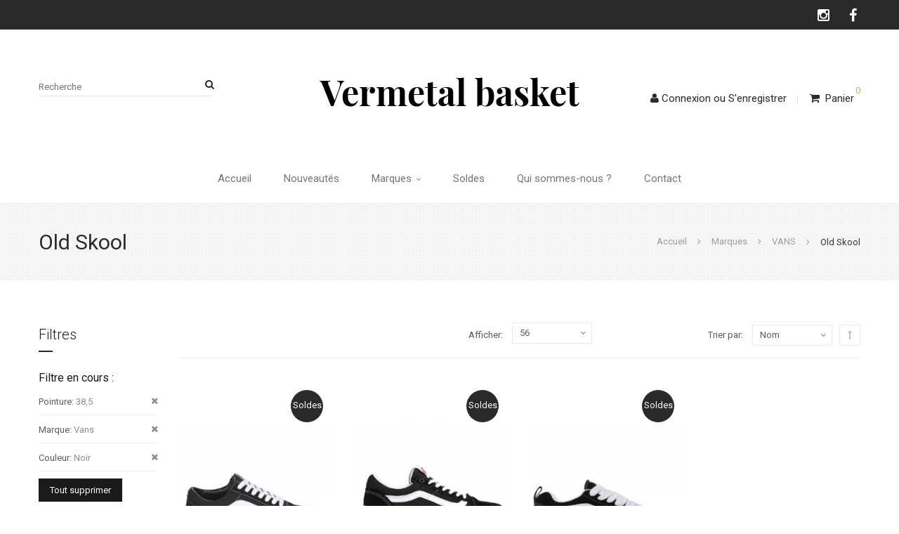

--- FILE ---
content_type: text/html; charset=UTF-8
request_url: https://www.vermetal-basket.fr/superga/vans/old-skool.html?color=10&dir=desc&mgs_brand=135&order=name&pointure=41
body_size: 93024
content:
<!DOCTYPE HTML>
<html lang="fr">
    <head>
        <meta http-equiv="Content-Type" content="text/html; charset=utf-8" />
<title>Old Skool - VANS - Marques</title>
<meta name="description" content="Fashion-shoes website" />
<meta name="keywords" content="" />
<meta name="robots" content="INDEX,FOLLOW" />
<link rel="icon" href="https://www.vermetal-basket.fr/media/favicon/default/favicon_1.png" type="image/x-icon" />
<link rel="shortcut icon" href="https://www.vermetal-basket.fr/media/favicon/default/favicon_1.png" type="image/x-icon" />
<link rel="apple-touch-icon" sizes="180x180" href="/apple-touch-icon.png">
<link rel="icon" type="image/png" sizes="32x32" href="/favicon-32x32.png">
<link rel="icon" type="image/png" sizes="16x16" href="/favicon-16x16.png">
<link rel="manifest" href="/manifest.json">
<link rel="mask-icon" href="/safari-pinned-tab.svg" color="#5bbad5">
<meta name="theme-color" content="#ffffff">

<!--[if lt IE 7]>
<script type="text/javascript">
//<![CDATA[
    var BLANK_URL = 'https://www.vermetal-basket.fr/js/blank.html';
    var BLANK_IMG = 'https://www.vermetal-basket.fr/js/spacer.gif';
//]]>
</script>
<![endif]-->

<script type="text/javascript">
//<![CDATA[
    var WEB_URL = 'https://www.vermetal-basket.fr/';
//]]>
</script>

<!-- Css Section-->
<link href="https://fonts.googleapis.com/css?family=Roboto:200,300,400,500,700" rel="stylesheet" type="text/css"/><link href="https://fonts.googleapis.com/css?family=Playfair+Display:200,300,400,500,700" rel="stylesheet" type="text/css"/><!--[if lt IE 8]>
<link rel="stylesheet" type="text/css" href="https://www.vermetal-basket.fr/media/css_secure/c1b7b9f33a36008c399dc08766b14fa8.css" media="all" />
<![endif]-->
<link rel="stylesheet" type="text/css" href="https://www.vermetal-basket.fr/media/css_secure/fcee3ce5de0682f096d39f4829156384.css" media="all" />
<link rel="stylesheet" type="text/css" href="https://www.vermetal-basket.fr/media/css_secure/db8fa95af7290fea4e22f5250d16c3d3.css" media="print" />
<link rel="stylesheet" type="text/css" href="https://www.vermetal-basket.fr/skin/frontend/mgstheme/default/css/config-color.css" media="all" />

	<link rel="stylesheet" type="text/css" href="https://www.vermetal-basket.fr/skin/frontend/mgstheme/ethan/css/custom.css" media="all" />
<link rel="stylesheet" type="text/css" media="screen" href="https://www.vermetal-basket.fr/mpanel/index/style/"/>


<!-- Js Section-->
<script type="text/javascript" src="https://www.vermetal-basket.fr/media/js/51820afe7bc52e4caf28971f3fa0b034.js"></script>
<link href="https://www.vermetal-basket.fr/blog/rss/index/store_id/1/" title="Blog" rel="alternate" type="application/rss+xml" />
<!--[if lt IE 7]>
<script type="text/javascript" src="https://www.vermetal-basket.fr/media/js/92e0286487152a5ca87ba8fe71746948.js"></script>
<![endif]-->
<!--[if lt IE 9]>
<script type="text/javascript" src="https://www.vermetal-basket.fr/media/js/9308ed5b8aa8482c39dfbea8465a01fb.js"></script>
<![endif]-->
<script type="text/javascript" src="https://www.vermetal-basket.fr/skin/frontend/mgstheme/default/js/jquery.magnific-popup.js"></script>
<script type="text/javascript" src="https://www.vermetal-basket.fr/skin/frontend/mgstheme/default/js/owl.carousel.min.js"></script>





<script type="text/javascript">
//<![CDATA[
Mage.Cookies.path     = '/';
Mage.Cookies.domain   = '.www.vermetal-basket.fr';
//]]>
</script>

<script type="text/javascript">
//<![CDATA[
optionalZipCountries = ["IE","PA","HK","MO"];
//]]>
</script>
            <!-- BEGIN GOOGLE UNIVERSAL ANALYTICS CODE -->
        <script type="text/javascript">
        //<![CDATA[
            (function(i,s,o,g,r,a,m){i['GoogleAnalyticsObject']=r;i[r]=i[r]||function(){
            (i[r].q=i[r].q||[]).push(arguments)},i[r].l=1*new Date();a=s.createElement(o),
            m=s.getElementsByTagName(o)[0];a.async=1;a.src=g;m.parentNode.insertBefore(a,m)
            })(window,document,'script','//www.google-analytics.com/analytics.js','ga');

            
ga('create', 'UA-3896033-1', 'auto');

ga('send', 'pageview');
            
        //]]>
        </script>
        <!-- END GOOGLE UNIVERSAL ANALYTICS CODE -->
    <script type="text/javascript">//<![CDATA[
        var Translator = new Translate({"HTML tags are not allowed":"Les balises HTML ne sont pas autoris\u00e9es","Please select an option.":"S\u00e9lectionnez une option","This is a required field.":"Ce champ est obligatoire.","Please enter a valid number in this field.":"Veuillez saisir un nombre valide.","The value is not within the specified range.":"La valeur n'est pas dans la plage sp\u00e9cifi\u00e9e.","Please use numbers only in this field. Please avoid spaces or other characters such as dots or commas.":"Seuls les chiffres sont autoris\u00e9s dans ce champ. \u00c9vitez les espaces ou autres caract\u00e8res tels que les points ou les virgules.","Please use letters only (a-z or A-Z) in this field.":"Veuillez utiliser uniquement des lettres (a-z ou A-Z) dans ce champ.","Please use only letters (a-z), numbers (0-9) or underscore(_) in this field, first character should be a letter.":"Veuillez utiliser uniquement des lettres (a-z), des chiffres (0-9) ou underscore (_) dans ce champ, en commen\u00e7ant par une lettre.","Please use only letters (a-z or A-Z) or numbers (0-9) only in this field. No spaces or other characters are allowed.":"Veuillez utiliser uniquement des lettres (a-z) ou des chiffres (0-9) dans ce champ. Les espaces et autres caract\u00e8res ne sont pas autoris\u00e9s.","Please use only letters (a-z or A-Z) or numbers (0-9) or spaces and # only in this field.":"Veuillez utiliser uniquement des lettres (a-z), des chiffres (0-9), des espaces ou des di\u00e8ses (#) dans ce champ.","Please enter a valid phone number. For example (123) 456-7890 or 123-456-7890.":"Veuillez saisir un num\u00e9ro de t\u00e9l\u00e9phone valide.","Please enter a valid fax number. For example (123) 456-7890 or 123-456-7890.":"Veuillez saisir un num\u00e9ro de fax valide. Par exemple 0123456789.","Please enter a valid date.":"Veuillez saisir une date valide.","Please enter a valid email address. For example johndoe@domain.com.":"Veuillez saisir une adresse email valide. Par exemple prenom.nom@domaine.com","Please use only visible characters and spaces.":"Veuillez utiliser uniquement des caract\u00e8res visibles et des espaces.","Please enter 7 or more characters. Password should contain both numeric and alphabetic characters.":"Veuillez saisir au moins 7 caract\u00e8res. Le mot de passe doit contenir \u00e0 la fois des caract\u00e8res num\u00e9riques et alphab\u00e9tiques.","Please make sure your passwords match.":"V\u00e9rifiez que vos mots de passe concordent.","Please enter a valid URL. Protocol is required (http:\/\/, https:\/\/ or ftp:\/\/)":"Veuillez saisir une URL valide. Le protocole est obligatire (http:\/\/, https:\/\/ ou ftp:\/\/)","Please enter a valid URL. For example http:\/\/www.example.com or www.example.com":"Veuillez saisir une URL valide. Par exemple http:\/\/www.exemple.com ou www.exemple.com","Please enter a valid URL Key. For example \"example-page\", \"example-page.html\" or \"anotherlevel\/example-page\".":"Veuillez saisir une URL valide. Par exemple \"page-exemple\", \"page-exemple.html\" ou \"niveau\/page-exemple\".","Please enter a valid XML-identifier. For example something_1, block5, id-4.":"Veuillez saisir un identifiant XML valide. Par exemple, quelquechose_1, bloc5, id-4.","Please enter a valid social security number. For example 123-45-6789.":"Veuillez saisir un num\u00e9ro de s\u00e9curit\u00e9 sociale valide. Par exemple 123-45-6789.","Please enter a valid zip code. For example 90602 or 90602-1234.":"Veuillez saisir un code postal valide. Par exemple 92100.","Please enter a valid zip code.":"Veuillez saisir un code postal valide.","Please use this date format: dd\/mm\/yyyy. For example 17\/03\/2006 for the 17th of March, 2006.":"Veuillez utiliser ce format de date : jj\/mm\/aaaa. Par exemple, 21\/12\/2012 pour le 21 D\u00e9cembre 2012.","Please enter a valid $ amount. For example $100.00.":"Veuillez saisir un montant valide. Par exemple 100.00 \u20ac.","Please select one of the above options.":"Veuillez choisir une des options ci-dessus.","Please select one of the options.":"Veuillez choisir une des options.","Please select State\/Province.":"Veuillez choisir un \u00e9tat\/province.","Please enter a number greater than 0 in this field.":"Veuillez saisir un nombre sup\u00e9rieur \u00e0 0 dans ce champ.","Please enter a number 0 or greater in this field.":"Veuillez saisir un nombre sup\u00e9rieur ou \u00e9gal \u00e0 0 dans ce champ.","Please enter a valid credit card number.":"Veuillez saisir un num\u00e9ro de carte bancaire valide.","Credit card number does not match credit card type.":"Le num\u00e9ro de carte ne correspond pas au type de carte.","Card type does not match credit card number.":"Le type de carte ne correspond pas au num\u00e9ro de carte.","Incorrect credit card expiration date.":"Mauvaise date d'expiration de carte de cr\u00e9dit.","Please enter a valid credit card verification number.":"Veuillez saisir un num\u00e9ro de v\u00e9rification de carte bancaire valide.","Please use only letters (a-z or A-Z), numbers (0-9) or underscore(_) in this field, first character should be a letter.":"Utilisez uniquement des lettres (a-z ou A-Z), des chiffres (0-9) ou des underscores (_) dans ce champ. Le premier caract\u00e8re doit \u00eatre une lettre.","Please input a valid CSS-length. For example 100px or 77pt or 20em or .5ex or 50%.":"Veuillez saisir une longueur CSS valide. Par exemple 100px ou 77pt ou 20 em ou .5ex ou 50%.","Text length does not satisfy specified text range.":"La longueur du texte ne satisfait pas la plage de texte sp\u00e9cifi\u00e9e.","Please enter a number lower than 100.":"Veuillez saisir un nombre inf\u00e9rieur \u00e0 100.","Please select a file":"S\u00e9lectionnez un fichier","Please enter issue number or start date for switch\/solo card type.":"Veuillez saisir le num\u00e9ro de probl\u00e8me ou une date de d\u00e9but pour le type de carte switch\/solo.","Please wait, loading...":"Veuillez patienter, chargement en cours...","This date is a required value.":"Cette date est obligatoire.","Please enter a valid day (1-%d).":"Veuillez saisir un jour valide (1-%d).","Please enter a valid month (1-12).":"Veuillez saisir un mois valide (1-12).","Please enter a valid year (1900-%d).":"Veuillez saisir une ann\u00e9e valide (1900-%d).","Please enter a valid full date":"Veuillez saisir une date compl\u00e8te valide.","Please enter a valid date between %s and %s":"Veuillez saisir une date valide entre %s et %s","Please enter a valid date equal to or greater than %s":"Veuillez saisir une date valide sup\u00e9rieure ou \u00e9gale \u00e0 %s","Please enter a valid date less than or equal to %s":"Veuillez saisir une date valide inf\u00e9rieure ou \u00e9gale \u00e0 %s","Complete":"Termin\u00e9e","Add Products":"Ajouter des produits","Please choose to register or to checkout as a guest":"Choisissez de vous enregistrer ou de passer votre commande en tant qu'invit\u00e9","Your order cannot be completed at this time as there is no shipping methods available for it. Please make necessary changes in your shipping address.":"Vous ne pouvez pas continuer votre commande car aucun mode de livraison n'est disponible pour votre adresse.","Please specify shipping method.":"Choisissez un mode de livraison.","Your order cannot be completed at this time as there is no payment methods available for it.":"Vous ne pouvez pas continuer votre commande car aucun mode de paiement n'est disponible.","Please specify payment method.":"Choisissez un mode de paiement.","Insert Widget...":"Ins\u00e9rer un widget...","Add to Cart":"Ajouter au panier","In Stock":"en Stock","Out of Stock":"Rupture de stock"});
        //]]></script><meta name="p:domain_verify" content="18be992b8b9a517c4f5022547b65e43c"/>
 <!--ebcb90c7f4ed84821db3530f64232339-->         <meta name="viewport" content="width=device-width, initial-scale=1.0">
    </head>
    <body  class=" catalog-category-view width1200 categorypath-superga-vans-old-skool-html category-old-skool">
        	<div class="preloader">
		<div class="status">&nbsp;</div>
	</div>
	<script type="text/javascript">
		mgsjQuery(window).load(function() {
			mgsjQuery(".status").fadeOut();
			mgsjQuery(".preloader").delay(500).fadeOut("slow");
		})
	</script>

                						                <noscript>
        <div class="global-site-notice noscript">
            <div class="notice-inner">
                <p>
                    <strong>Javascript est désactivé dans votre navigateur.</strong><br />
                    Javascript doit être activé dans votre navigateur pour utiliser toutes les fonctionnalités de ce site.                </p>
            </div>
        </div>
    </noscript>
            <header>
                <div id="header1" class="header header7  sticky-menu">
	<div class="top-header-content">
		<div class="container">
			
			
			<!-- Static block: header_1_top_left_link -->
						<div class="hidden-xs">
				<ul class="social-link">
<li><a href="https://www.instagram.com/vermetalbasket/" target="_blank" title="Suivez-nous sur instagram">&nbsp;<span class="fa fa-instagram">&nbsp;</span></a></li>
<li><a href="https://www.facebook.com/vermetalbasket" target="_blank" title="Suivez-nous sur Facebook">&nbsp;<span class="fa fa-facebook">&nbsp;</span></a></li>
<!--
<li><a href="#">&nbsp;<span class="fa fa-twitter">&nbsp;</span></a></li>
<li><a href="#">&nbsp;<span class="fa fa-linkedin">&nbsp;</span></a></li>
<li><a href="#">&nbsp;<span class="fa fa-rss">&nbsp;</span></a></li>
<li><a href="#">&nbsp;<span class="fa fa-dribbble">&nbsp;</span></a></li>
--></ul>			</div>
		</div>
	</div>
	<div class="middle-header-content">
		<div class="container">
			<div class="row">
			<div class="col-md-4">
				
<div class="search-form">
	<div class="form-search">
		<form id="advancedsearch_mini_form" action="https://www.vermetal-basket.fr/catalogsearch/result/" method="get">
			<div class="form minisearch">
								<input id="advancedsearch" type="text" name="q" value="" class="input-text" placeholder="Recherche"/>
				<button type="submit" title="Chercher" class="button"><i class="fa fa-search"></i></button>
				<div id="advancedsearch_autocomplete" class="search-autocomplete"></div>
			</div>
		</form>
	</div>
	<div class="actions-search">
		<button class="action-search" onclick="showHideFormSearch()">
			<span class="show-search"><span>Chercher</span><i class="fa fa-search"></i></span>
			<span class="hide-search">x</span>
		</button>
	</div>
</div>
<script type="text/javascript">

    var advancedSearchForm = new Varien.searchForm('advancedsearch_mini_form', 'advancedsearch', '');
    advancedSearchForm.initAutocomplete('https://www.vermetal-basket.fr/catalogsearch/ajax/suggest/', 'advancedsearch_autocomplete');

	mgsjQuery(document).ready(function(){
		mgsjQuery("#toggleCatSearch").click(function(){
			mgsjQuery('#select-cat-dropdown').slideToggle();
		});
	});
	
	function setSearchCatValue(catId, catName){
		mgsjQuery('#cat-select-input').val(catId);
		mgsjQuery('#cat-active-name').html(catName);
		mgsjQuery('#select-cat-dropdown').hide();
	}
	
	function showHideFormSearch(){
		mgsjQuery('.actions-search .action-search').toggleClass('on-show');
		mgsjQuery('.search-form .form-search').toggleClass('on-show');
		mgsjQuery('.search-form').toggleClass('active');
		if(mgsjQuery('.header').hasClass('header3')){
			var widthContent = mgsjQuery('.header.header3 .middle-content').width() - mgsjQuery('.header.header3 .middle-content .logo').width() - mgsjQuery('.header.header3 .middle-content .middle-header-right-content').width();
			mgsjQuery('.header.header3 .search-form .form-search').width(widthContent);
		}
		if(mgsjQuery('.header').hasClass('header9')){
			var widthContent = mgsjQuery('.header.header9 .middle-content').width() - mgsjQuery('.header.header9 .middle-content .logo').width() - mgsjQuery('.header.header9 .middle-content .middle-header-right-content').width();
			mgsjQuery('.header.header9 .search-form .form-search').width(widthContent);
		}
		setTimeout(focusSearchField,500);
	}
	
	function focusSearchField(){
		mgsjQuery('#advancedsearch').focus();
	}
	
	mgsjQuery(window).resize(function(){
		if(mgsjQuery('.header').hasClass('header3')){
			var widthContent = mgsjQuery('.header.header3 .middle-content').width() - mgsjQuery('.header.header3 .middle-content .logo').width() - mgsjQuery('.header.header3 .middle-content .middle-header-right-content').width();
			mgsjQuery('.header.header3 .search-form .form-search').width(widthContent);
		}
		if(mgsjQuery('.header').hasClass('header9')){
			var widthContent = mgsjQuery('.header.header9 .middle-content').width() - mgsjQuery('.header.header9 .middle-content .logo').width() - mgsjQuery('.header.header9 .middle-content .middle-header-right-content').width();
			mgsjQuery('.header.header9 .search-form .form-search').width(widthContent);
		}
	});
</script>			</div>
			<div class="col-md-4">
									<a href="https://www.vermetal-basket.fr/" title="Vermetal basket" class="logo">
						<img src="https://www.vermetal-basket.fr/media/mpanel/logo/default/logo.gif" alt="Vermetal basket" />
					</a>
							</div>
			</div>
		</div>
	</div>
	<div class="bottom-header-content">
		<div class="container">
			<div class="menu-content">
				<button class="action nav-toggle hidden-lg"><span class="fa fa-bars" aria-hidden="true"></span></button>

									<a href="https://www.vermetal-basket.fr/" title="Vermetal basket" class="logo">
						<img src="https://www.vermetal-basket.fr/media/mpanel/logo/default/logo.gif" alt="Vermetal basket" />
					</a>
				
				<div class="megamenu-content">
					<ul class="nav nav-tabs">
						<li class="active"><a data-toggle="tab" href="#main-Menucontent">Menu</a></li>
						<li><a data-toggle="tab" href="#main-Accountcontent">Mon compte</a></li>
					</ul>
					<div class="tab-content">
						<div id="main-Menucontent" class="tab-pane active">
                            <div style="padding: 15px;" class="hidden-lg">
                                
<div class="search-form">
	<div class="form-search">
		<form id="advancedsearch_mini_form" action="https://www.vermetal-basket.fr/catalogsearch/result/" method="get">
			<div class="form minisearch">
								<input id="advancedsearch" type="text" name="q" value="" class="input-text" placeholder="Recherche"/>
				<button type="submit" title="Chercher" class="button"><i class="fa fa-search"></i></button>
				<div id="advancedsearch_autocomplete" class="search-autocomplete"></div>
			</div>
		</form>
	</div>
	<div class="actions-search">
		<button class="action-search" onclick="showHideFormSearch()">
			<span class="show-search"><span>Chercher</span><i class="fa fa-search"></i></span>
			<span class="hide-search">x</span>
		</button>
	</div>
</div>
<script type="text/javascript">

    var advancedSearchForm = new Varien.searchForm('advancedsearch_mini_form', 'advancedsearch', '');
    advancedSearchForm.initAutocomplete('https://www.vermetal-basket.fr/catalogsearch/ajax/suggest/', 'advancedsearch_autocomplete');

	mgsjQuery(document).ready(function(){
		mgsjQuery("#toggleCatSearch").click(function(){
			mgsjQuery('#select-cat-dropdown').slideToggle();
		});
	});
	
	function setSearchCatValue(catId, catName){
		mgsjQuery('#cat-select-input').val(catId);
		mgsjQuery('#cat-active-name').html(catName);
		mgsjQuery('#select-cat-dropdown').hide();
	}
	
	function showHideFormSearch(){
		mgsjQuery('.actions-search .action-search').toggleClass('on-show');
		mgsjQuery('.search-form .form-search').toggleClass('on-show');
		mgsjQuery('.search-form').toggleClass('active');
		if(mgsjQuery('.header').hasClass('header3')){
			var widthContent = mgsjQuery('.header.header3 .middle-content').width() - mgsjQuery('.header.header3 .middle-content .logo').width() - mgsjQuery('.header.header3 .middle-content .middle-header-right-content').width();
			mgsjQuery('.header.header3 .search-form .form-search').width(widthContent);
		}
		if(mgsjQuery('.header').hasClass('header9')){
			var widthContent = mgsjQuery('.header.header9 .middle-content').width() - mgsjQuery('.header.header9 .middle-content .logo').width() - mgsjQuery('.header.header9 .middle-content .middle-header-right-content').width();
			mgsjQuery('.header.header9 .search-form .form-search').width(widthContent);
		}
		setTimeout(focusSearchField,500);
	}
	
	function focusSearchField(){
		mgsjQuery('#advancedsearch').focus();
	}
	
	mgsjQuery(window).resize(function(){
		if(mgsjQuery('.header').hasClass('header3')){
			var widthContent = mgsjQuery('.header.header3 .middle-content').width() - mgsjQuery('.header.header3 .middle-content .logo').width() - mgsjQuery('.header.header3 .middle-content .middle-header-right-content').width();
			mgsjQuery('.header.header3 .search-form .form-search').width(widthContent);
		}
		if(mgsjQuery('.header').hasClass('header9')){
			var widthContent = mgsjQuery('.header.header9 .middle-content').width() - mgsjQuery('.header.header9 .middle-content .logo').width() - mgsjQuery('.header.header9 .middle-content .middle-header-right-content').width();
			mgsjQuery('.header.header9 .search-form .form-search').width(widthContent);
		}
	});
</script>                            </div>
								<nav class="navigation">
		<ul id="mainMenu" class="nav nav-pills nav-main nav-main-menu">
							<li>
					<a href="https://www.vermetal-basket.fr/">
						Accueil					</a>
				</li>
															<li class="  static-menu">
						<a href="/nouveautes" class="level0">Nouveautés</a>					</li>
									<li class="  mega-menu-item mega-menu-fullwidth category-menu dropdown active">
						<a href="https://www.vermetal-basket.fr/superga.html" class="level0 dropdown-toggle">Marques <span class="icon-next"><i class="fa fa-angle-down"></i></span></a><span class="toggle-menu visible-xs-block visible-sm-block"><a onclick="toggleEl('mobile-menu-2'); mgsjQuery(this).toggleClass('active'); mgsjQuery('#mobile-menu-2').toggleClass('active');" href="javascript:void(0)" class=""><i class="fa fa-plus"></i></a></span><ul class="dropdown-menu" id="mobile-menu-2"><li><div class="mega-menu-content"><div class="row"><div class="col-md-3"><ul class="sub-menu"><li>
<a href="https://www.vermetal-basket.fr/superga/adidas.html">
<span class="mega-menu-sub-title">
ADIDAS
</span>
</a>
<span class="toggle-menu visible-xs-block visible-sm-block"><a onclick="toggleEl('mobile-menu-cat-6'); mgsjQuery(this).toggleClass('active'); mgsjQuery('#mobile-menu-cat-6').toggleClass('active');" href="javascript:void(0)" class=""><i class="fa fa-plus"></i></a></span>
<ul id="mobile-menu-cat-6"
 class="sub-menu"
>
<li>
<a href="https://www.vermetal-basket.fr/superga/adidas/gazelle.html">
Gazelle
</a>
</li><li>
<a href="https://www.vermetal-basket.fr/superga/adidas/sneakers.html">
Sneakers
</a>
</li><li>
<a href="https://www.vermetal-basket.fr/superga/adidas/stan-smith.html">
Stan smith
</a>
</li><li>
<a href="https://www.vermetal-basket.fr/superga/adidas/superstar.html">
Superstar
</a>
</li><li>
<a href="https://www.vermetal-basket.fr/superga/adidas/ny-90.html">
NY 90
</a>
</li>
</ul>
</li><li>
<a href="https://www.vermetal-basket.fr/superga/armistice.html">
<span class="mega-menu-sub-title">
ARMISTICE
</span>
</a>
</li><li>
<a href="https://www.vermetal-basket.fr/superga/asfvlt-sneakers.html">
<span class="mega-menu-sub-title">
ASFVLT SNEAKERS
</span>
</a>
</li><li>
<a href="https://www.vermetal-basket.fr/superga/bensimon.html">
<span class="mega-menu-sub-title">
BENSIMON
</span>
</a>
</li><li>
<a href="https://www.vermetal-basket.fr/superga/birkenstock.html">
<span class="mega-menu-sub-title">
BIRKENSTOCK
</span>
</a>
</li><li>
<a href="https://www.vermetal-basket.fr/superga/chipie.html">
<span class="mega-menu-sub-title">
CHIPIE
</span>
</a>
</li><li>
<a href="https://www.vermetal-basket.fr/superga/clarks.html">
<span class="mega-menu-sub-title">
CLARKS
</span>
</a>
</li></ul></div><div class="col-md-3"><ul class="sub-menu"><li>
<a href="https://www.vermetal-basket.fr/superga/converse.html">
<span class="mega-menu-sub-title">
CONVERSE
</span>
</a>
<span class="toggle-menu visible-xs-block visible-sm-block"><a onclick="toggleEl('mobile-menu-cat-8'); mgsjQuery(this).toggleClass('active'); mgsjQuery('#mobile-menu-cat-8').toggleClass('active');" href="javascript:void(0)" class=""><i class="fa fa-plus"></i></a></span>
<ul id="mobile-menu-cat-8"
 class="sub-menu"
>
<li>
<a href="https://www.vermetal-basket.fr/superga/converse/basse.html">
Basse
</a>
</li><li>
<a href="https://www.vermetal-basket.fr/superga/converse/haute.html">
Haute
</a>
</li>
</ul>
</li><li>
<a href="https://www.vermetal-basket.fr/superga/coolway.html">
<span class="mega-menu-sub-title">
COOLWAY
</span>
</a>
</li><li>
<a href="https://www.vermetal-basket.fr/superga/crocs.html">
<span class="mega-menu-sub-title">
CROCS
</span>
</a>
</li><li>
<a href="https://www.vermetal-basket.fr/superga/faguo.html">
<span class="mega-menu-sub-title">
FAGUO
</span>
</a>
</li><li>
<a href="https://www.vermetal-basket.fr/superga/fred-perry.html">
<span class="mega-menu-sub-title">
FRED PERRY
</span>
</a>
</li><li>
<a href="https://www.vermetal-basket.fr/superga/ipanema.html">
<span class="mega-menu-sub-title">
IPANEMA
</span>
</a>
</li><li>
<a href="https://www.vermetal-basket.fr/superga/lafeyt.html">
<span class="mega-menu-sub-title">
LAFEYT
</span>
</a>
</li></ul></div><div class="col-md-3"><ul class="sub-menu"><li>
<a href="https://www.vermetal-basket.fr/superga/le-coq-sportif.html">
<span class="mega-menu-sub-title">
LE COQ SPORTIF
</span>
</a>
</li><li>
<a href="https://www.vermetal-basket.fr/superga/moea.html">
<span class="mega-menu-sub-title">
MOEA
</span>
</a>
</li><li>
<a href="https://www.vermetal-basket.fr/superga/new-balance.html">
<span class="mega-menu-sub-title">
NEW BALANCE
</span>
</a>
</li><li>
<a href="https://www.vermetal-basket.fr/superga/nike.html">
<span class="mega-menu-sub-title">
NIKE
</span>
</a>
</li><li>
<a href="https://www.vermetal-basket.fr/superga/no-name.html">
<span class="mega-menu-sub-title">
NO NAME
</span>
</a>
</li><li>
<a href="https://www.vermetal-basket.fr/superga/puma.html">
<span class="mega-menu-sub-title">
PUMA
</span>
</a>
</li></ul></div><div class="col-md-3"><ul class="sub-menu"><li>
<a href="https://www.vermetal-basket.fr/superga/reebok.html">
<span class="mega-menu-sub-title">
REEBOK
</span>
</a>
</li><li>
<a href="https://www.vermetal-basket.fr/superga/saucony.html">
<span class="mega-menu-sub-title">
SAUCONY
</span>
</a>
</li><li>
<a href="https://www.vermetal-basket.fr/superga/sweet-heritage.html">
<span class="mega-menu-sub-title">
SWEET HERITAGE
</span>
</a>
</li><li>
<a href="https://www.vermetal-basket.fr/superga/toms.html">
<span class="mega-menu-sub-title">
TOMS
</span>
</a>
</li><li>
<a href="https://www.vermetal-basket.fr/superga/vans.html">
<span class="mega-menu-sub-title">
VANS
</span>
</a>
<span class="toggle-menu visible-xs-block visible-sm-block"><a onclick="toggleEl('mobile-menu-cat-40'); mgsjQuery(this).toggleClass('active'); mgsjQuery('#mobile-menu-cat-40').toggleClass('active');" href="javascript:void(0)" class=""><i class="fa fa-plus"></i></a></span>
<ul id="mobile-menu-cat-40"
 class="sub-menu"
>
<li>
<a href="https://www.vermetal-basket.fr/superga/vans/authentic.html">
Authentic
</a>
</li><li>
<a href="https://www.vermetal-basket.fr/superga/vans/old-skool.html">
Old Skool
</a>
</li><li>
<a href="https://www.vermetal-basket.fr/superga/vans/sk8.html">
Sk8
</a>
</li><li>
<a href="https://www.vermetal-basket.fr/superga/vans/slip-on.html">
Slip-on
</a>
</li>
</ul>
</li><li>
<a href="https://www.vermetal-basket.fr/superga/victoria.html">
<span class="mega-menu-sub-title">
VICTORIA
</span>
</a>
</li></ul></div></div></div></li></ul>					</li>
									<li class="  category-menu">
						<a href="https://www.vermetal-basket.fr/soldes.html" class="level0">Soldes</a>					</li>
									<li class="  static-menu">
						<a href="/qui-sommes-nous" class="level0">Qui sommes-nous ?</a>					</li>
									<li class="  static-menu">
						<a href="/contacts" class="level0">Contact</a>					</li>
									</ul>
	</nav>
						</div>
						<div id="main-Accountcontent" class="tab-pane">
							 <ul class="links top-links" >
                        <li class="first" ><a href="https://www.vermetal-basket.fr/customer/account/" title="Mon compte" >Mon compte</a></li>
                                                                <li ><a href="https://www.vermetal-basket.fr/checkout/cart/" title="Mon panier" class="top-link-cart">Mon panier</a></li>
                                <li ><a href="https://www.vermetal-basket.fr/oscheckout/" title="Commander" class="top-link">Commander</a></li>
                                <li class=" last" ><a href="https://www.vermetal-basket.fr/customer/account/login/" title="Connexion" >Connexion</a></li>
            </ul>
													</div>
					</div>
				</div>
				<div class="header-links">
					<div class="login-custom-link">
													<a href="https://www.vermetal-basket.fr/customer/account/login/"><span class="fa fa-user" aria-hidden="true"></span>Connexion<span> ou </span>S'enregistrer</a>
											</div>
					<div class="top-cart"><div class="block-cart-header minicart-wrapper" id="top-cart-dropdown">
	<a class="dropdown-toggle action showcart" data-toggle="dropdown" >
		<span class="text">Panier</span>
				<span class="counter qty">0</span>
			</a>
	<div class="block-content dropdown-menu">
				<p class="empty">Votre panier est vide.</p>
		</div>
</div>
</div>
				</div>
			</div>
		</div>
	</div>
	<button class="action close-nav-button"><span class="fa fa-times" aria-hidden="true"></span></button>
</div>            </header>
            <section id="after-header">
                <div class="container">
                                    </div>
            </section>
                                        <section id="maincontent">
                    
<div class="breadcrumbs ">
	<div class="container">
		<div class="breadcrumbs-content">
			<div class="breadcrumbs-title">
																																																							<h1>Old Skool</h1>
																		</div>
							<ol class="breadcrumb">
																		<li class="home" >
								<a href="https://www.vermetal-basket.fr/" title="Aller à la page d'accueil" ><span >Accueil</span></a>
							</li>
																								<li class="category4" >
								<a href="https://www.vermetal-basket.fr/superga.html" title="" ><span >Marques</span></a>
							</li>
																								<li class="category40" >
								<a href="https://www.vermetal-basket.fr/superga/vans.html" title="" ><span >VANS</span></a>
							</li>
																								<li class="active category42" >
								Old Skool							</li>
															</ol>
					</div>
	</div>
</div>

                    <div class="container">
                        <div class="row">
                            <aside class="col-left sidebar col-md-2">
                                <div class="leftcate">
                                                                                                                <div id="left-content-container">
                                                                
    <div class="sort-item builder-container child-builder" id="block_left_5">        
            <div class="block block-layered-nav">
        <div class="block-title">
            <h4 class="title">Filtres</h4>
        </div>
        <div class="block-content">
            <div class="currently">
    <span class="block-sub-title">Filtre en cours :</span>
    <ol class="currently-menu-filter">
            <li>
            <span class="label">Pointure:</span> <span class="value">38,5</span>
                            <a  class="btn-remove" href="https://www.vermetal-basket.fr/superga/vans/old-skool.html?color=10&amp;dir=desc&amp;mgs_brand=135&amp;order=name" title="Supprimer cet élément"><i class="fa fa-remove"></i></a>
                    </li>
            <li>
            <span class="label">Marque:</span> <span class="value">Vans</span>
                            <a  class="btn-remove" href="https://www.vermetal-basket.fr/superga/vans/old-skool.html?color=10&amp;dir=desc&amp;order=name&amp;pointure=41" title="Supprimer cet élément"><i class="fa fa-remove"></i></a>
                    </li>
            <li>
            <span class="label">Couleur:</span> <span class="value">Noir</span>
                            <a  class="btn-remove" href="https://www.vermetal-basket.fr/superga/vans/old-skool.html?dir=desc&amp;mgs_brand=135&amp;order=name&amp;pointure=41" title="Supprimer cet élément"><i class="fa fa-remove"></i></a>
                    </li>
        </ol>
</div>
                            <div class="actions margin-bottom25 margin-top10"><a class="btn btn-primary btn-xs" href="https://www.vermetal-basket.fr/superga/vans/old-skool.html?dir=desc&amp;order=name">Tout supprimer</a></div>
                                        <dl id="narrow-by-list" class="narrow-by-list">
                                                                                                                                        <dt><span class="block-sub-title">Prix</span><button class="hide-filter hide-filter2" onclick="showHideFilter('2')"><i class="fa fa-plus"></i></button></dt>
                            <dd class="filter-content2">
								
				<div class="price">
					<div id="slider-range"></div>
					<p class="label-box">
					<input type="text" id="amount" readonly="readonly" value="55,00 € - 76,00 €" />
					</p>
				</div>
			<script type="text/javascript">
				mgsjQuery(function($) {
					var newMinPrice, newMaxPrice, url, temp, timer;
					var categoryMinPrice = 55.0000;
					var categoryMaxPrice = 76.0000;
					function isNumber(n) {
					  return !isNaN(parseFloat(n)) && isFinite(n);
					}

					$(".priceTextBox").focus(function(){
						temp = $(this).val();
					});

					$(".priceTextBox").keyup(function(){
						var value = $(this).val();
						if(!isNumber(value)){
							$(this).val(temp);
						}
					});

					$(".priceTextBox").keypress(function(e){
						if(e.keyCode == 13){
							var value = $(this).val();
							if(value < categoryMinPrice || value > categoryMaxPrice){
								$(this).val(temp);
							}
							url = getUrl($("#minPrice").val(), $("#maxPrice").val());
							sliderAjax(url);
						}
					});

					$(".priceTextBox").blur(function(){
						var value = $(this).val();
						if(value < categoryMinPrice || value > categoryMaxPrice){
							$(this).val(temp);
						}

					});

					$(".go").click(function(){
						url = getUrl($("#minPrice").val(), $("#maxPrice").val());
						sliderAjax(url);
					});

					$( "#slider-range" ).slider({
						range: true,
						min: categoryMinPrice,
						max: categoryMaxPrice,
						values: [ 55.0000, 76.0000 ],
						slide: function( event, ui ) {
							newMinPrice = ui.values[0];
							newMaxPrice = ui.values[1];

							$( "#amount" ).val( newMinPrice + " €" + " - " + newMaxPrice + " €");

							

						},stop: function( event, ui ) {

							// Current Min and Max Price
							var newMinPrice = ui.values[0];
							var newMaxPrice = ui.values[1];

							// Update Text Price
							$( "#amount" ).val( newMinPrice+ " €" + " - "+newMaxPrice + " €");

							

							url = getUrl(newMinPrice,newMaxPrice);
							/*if(newMinPrice != 55.0000 && newMaxPrice != 76.0000){
								clearTimeout(timer);
								//window.location= url;
							}else{*/
									timer = setTimeout(function(){
										sliderAjax(url);
									}, 0);
								//}
						}
					});

					function getUrl(newMinPrice, newMaxPrice){
						return "https://www.vermetal-basket.fr/superga/vans/old-skool.html"+"?min="+newMinPrice+"&max="+newMaxPrice+"&color=10&dir=desc&mgs_brand=135&order=name&pointure=41";
					}
				});
			</script>							</dd>
                                                                                                                                            <dt><span class="block-sub-title">Forme</span><button class="hide-filter hide-filter4" onclick="showHideFilter('4')"><i class="fa fa-plus"></i></button></dt>
                            <dd class="filter-content4">
								
<ol class="configurable-swatch-list">
            		
					<li>
								<a href="https://www.vermetal-basket.fr/superga/vans/old-skool.html?color=10&amp;dir=desc&amp;forme=106&amp;mgs_brand=135&amp;order=name&amp;pointure=41">Basse</a>
												(1)
							</li>
		    </ol>
							</dd>
                                                                                                                                                    </dl>
                <script type="text/javascript">decorateDataList('narrow-by-list')</script>
                    </div>
    </div>
    </div>                    
                                        </div>
                                                                    </div>
                            </aside>
                            <div class="col-main col-md-10">
                                                                <div class="page-title category-title">
    </div>

    
						<div id="product-list-container">
		
    <div class="category-products">
		        <div class="category-product-actions">
            	<div class="toolbar toolbar-products">
					<div class="view-mode modes">
											</div>    
				<div class="limiter field">
			<label class="label" for="limiter">Afficher</label>
			<div class="control">
				<select class="limiter-options" onchange="setLocation(this.value)">
											<option value="https://www.vermetal-basket.fr/superga/vans/old-skool.html?color=10&amp;dir=desc&amp;limit=28&amp;mgs_brand=135&amp;order=name&amp;pointure=41">
							28						</option>
											<option value="https://www.vermetal-basket.fr/superga/vans/old-skool.html?color=10&amp;dir=desc&amp;limit=56&amp;mgs_brand=135&amp;order=name&amp;pointure=41" selected="selected">
							56						</option>
											<option value="https://www.vermetal-basket.fr/superga/vans/old-skool.html?color=10&amp;dir=desc&amp;limit=112&amp;mgs_brand=135&amp;order=name&amp;pointure=41">
							112						</option>
									</select>
			</div>
		</div>
					<div class="toolbar-sorter sorter">
				<label class="sorter-label" for="sorter">Trier par</label>
				<select onchange="setLocation(this.value)" class="sorter-options">
												<option value="https://www.vermetal-basket.fr/superga/vans/old-skool.html?color=10&amp;dir=asc&amp;mgs_brand=135&amp;order=position&amp;pointure=41">
									Position							</option>
												<option value="https://www.vermetal-basket.fr/superga/vans/old-skool.html?color=10&amp;dir=asc&amp;mgs_brand=135&amp;order=name&amp;pointure=41" selected="selected">
									Nom							</option>
												<option value="https://www.vermetal-basket.fr/superga/vans/old-skool.html?color=10&amp;dir=asc&amp;mgs_brand=135&amp;order=price&amp;pointure=41">
									Prix							</option>
									</select>
									<a class="action sorter-action sort-desc" href="https://www.vermetal-basket.fr/superga/vans/old-skool.html?color=10&amp;dir=asc&amp;mgs_brand=135&amp;order=name&amp;pointure=41" title="Par ordre croissant"><span>Par ordre croissant</span></a>
								</a>
			</div>
			</div>
        </div>
                
            
                                    <ul class="products-grid row row-4">
                
                    
										
                    <li class="item col-md-3 col-sm-4 col-xs-6  first-row-item first-sm-item first-xs-item">
                        <div class="product-item-info">
							<div class="product-top">
								<a href="https://www.vermetal-basket.fr/superga/vans/old-skool/vans-old-school-black-blanc.html" title="Vans Old Skool suède black / blanc" class="product-image photo">
																											<img class="img-responsive" src="https://www.vermetal-basket.fr/media/catalog/product/cache/1/small_image/250x333/9df78eab33525d08d6e5fb8d27136e95/g/r/grosse_20_221.jpg" alt="Vans Old Skool suède black / blanc" data-original="https://www.vermetal-basket.fr/media/catalog/product/cache/1/small_image/250x333/9df78eab33525d08d6e5fb8d27136e95/g/r/grosse_20_221.jpg" />
								</a>
								<div class="product-label sale-label"><span class="sale">Soldes</span></div>
								<ul class="actions-link">
																																																					</ul>
							</div>
							<div class="product-desc product-item-details">
								<h5 class="product-name product-item-name"><a href="https://www.vermetal-basket.fr/superga/vans/old-skool/vans-old-school-black-blanc.html" title="Vans Old Skool suède black / blanc)">Vans Old Skool suède black / blanc</a></h5>
								<ul class="configurable-swatch-list configurable-swatch-pointure clearfix">
	                <li class="option-36" data-product-id="17617" data-option-label="36">
        <div name="36" class="swatch-link swatch-link-144" title="36"
               style="height: 17px; min-width: 17px;">
            <span class="swatch-label" style="height: 15px; min-width: 15px; line-height: 15px;">
                            36                         </span>
        </div>
    </li>
                <li class="option-36-5 wide-swatch" data-product-id="17617" data-option-label="36,5">
        <div name="36-5" class="swatch-link swatch-link-144" title="36,5"
               style="height: 17px; min-width: 17px;">
            <span class="swatch-label" style="height: 15px; min-width: 15px; line-height: 15px;">
                            36,5                         </span>
        </div>
    </li>
                <li class="option-37" data-product-id="17617" data-option-label="37">
        <div name="37" class="swatch-link swatch-link-144" title="37"
               style="height: 17px; min-width: 17px;">
            <span class="swatch-label" style="height: 15px; min-width: 15px; line-height: 15px;">
                            37                         </span>
        </div>
    </li>
                <li class="option-38" data-product-id="17617" data-option-label="38">
        <div name="38" class="swatch-link swatch-link-144" title="38"
               style="height: 17px; min-width: 17px;">
            <span class="swatch-label" style="height: 15px; min-width: 15px; line-height: 15px;">
                            38                         </span>
        </div>
    </li>
                <li class="option-38-5 wide-swatch filter-match" data-product-id="17617" data-option-label="38,5">
        <div name="38-5" class="swatch-link swatch-link-144" title="38,5"
               style="height: 17px; min-width: 17px;">
            <span class="swatch-label" style="height: 15px; min-width: 15px; line-height: 15px;">
                            38,5                         </span>
        </div>
    </li>
                <li class="option-40" data-product-id="17617" data-option-label="40">
        <div name="40" class="swatch-link swatch-link-144" title="40"
               style="height: 17px; min-width: 17px;">
            <span class="swatch-label" style="height: 15px; min-width: 15px; line-height: 15px;">
                            40                         </span>
        </div>
    </li>
                <li class="option-42-5 wide-swatch" data-product-id="17617" data-option-label="42,5">
        <div name="42-5" class="swatch-link swatch-link-144" title="42,5"
               style="height: 17px; min-width: 17px;">
            <span class="swatch-label" style="height: 15px; min-width: 15px; line-height: 15px;">
                            42,5                         </span>
        </div>
    </li>
                <li class="option-43" data-product-id="17617" data-option-label="43">
        <div name="43" class="swatch-link swatch-link-144" title="43"
               style="height: 17px; min-width: 17px;">
            <span class="swatch-label" style="height: 15px; min-width: 15px; line-height: 15px;">
                            43                         </span>
        </div>
    </li>
                <li class="option-44" data-product-id="17617" data-option-label="44">
        <div name="44" class="swatch-link swatch-link-144" title="44"
               style="height: 17px; min-width: 17px;">
            <span class="swatch-label" style="height: 15px; min-width: 15px; line-height: 15px;">
                            44                         </span>
        </div>
    </li>
                <li class="option-44-5 wide-swatch" data-product-id="17617" data-option-label="44,5">
        <div name="44-5" class="swatch-link swatch-link-144" title="44,5"
               style="height: 17px; min-width: 17px;">
            <span class="swatch-label" style="height: 15px; min-width: 15px; line-height: 15px;">
                            44,5                         </span>
        </div>
    </li>
                <li class="option-45" data-product-id="17617" data-option-label="45">
        <div name="45" class="swatch-link swatch-link-144" title="45"
               style="height: 17px; min-width: 17px;">
            <span class="swatch-label" style="height: 15px; min-width: 15px; line-height: 15px;">
                            45                         </span>
        </div>
    </li>
                <li class="option-46" data-product-id="17617" data-option-label="46">
        <div name="46" class="swatch-link swatch-link-144" title="46"
               style="height: 17px; min-width: 17px;">
            <span class="swatch-label" style="height: 15px; min-width: 15px; line-height: 15px;">
                            46                         </span>
        </div>
    </li>
    </ul>
								

                        
    <div class="price-box">
                                            
                    <p class="old-price">
                <span class="price" id="old-price-17617-widget-new-grid">
                    85,00 €                </span>
            </p>

                            <p class="special-price">
                <span class="price" id="product-price-17617-widget-new-grid">
                    68,00 €                </span>
                </p>
                    
    
        </div>

							</div>
						</div>
                    </li>
                
                    
										
                    <li class="item col-md-3 col-sm-4 col-xs-6 ">
                        <div class="product-item-info">
							<div class="product-top">
								<a href="https://www.vermetal-basket.fr/superga/vans/old-skool/vans-old-skool-suede-over-black-blanc.html" title="Vans Old Skool Over suède black / blanc" class="product-image photo">
																											<img class="img-responsive" src="https://www.vermetal-basket.fr/media/catalog/product/cache/1/small_image/250x333/9df78eab33525d08d6e5fb8d27136e95/v/a/vansoldskoolovergrossenoirb.jpg" alt="Vans Old Skool Over suède black / blanc" data-original="https://www.vermetal-basket.fr/media/catalog/product/cache/1/small_image/250x333/9df78eab33525d08d6e5fb8d27136e95/v/a/vansoldskoolovergrossenoirb.jpg" />
								</a>
								<div class="product-label sale-label"><span class="sale">Soldes</span></div>
								<ul class="actions-link">
																																																					</ul>
							</div>
							<div class="product-desc product-item-details">
								<h5 class="product-name product-item-name"><a href="https://www.vermetal-basket.fr/superga/vans/old-skool/vans-old-skool-suede-over-black-blanc.html" title="Vans Old Skool Over suède black / blanc)">Vans Old Skool Over suède black / blanc</a></h5>
								<ul class="configurable-swatch-list configurable-swatch-pointure clearfix">
	                <li class="option-36" data-product-id="48210" data-option-label="36">
        <div name="36" class="swatch-link swatch-link-144" title="36"
               style="height: 17px; min-width: 17px;">
            <span class="swatch-label" style="height: 15px; min-width: 15px; line-height: 15px;">
                            36                         </span>
        </div>
    </li>
                <li class="option-38-5 wide-swatch filter-match" data-product-id="48210" data-option-label="38,5">
        <div name="38-5" class="swatch-link swatch-link-144" title="38,5"
               style="height: 17px; min-width: 17px;">
            <span class="swatch-label" style="height: 15px; min-width: 15px; line-height: 15px;">
                            38,5                         </span>
        </div>
    </li>
    </ul>
								

                        
    <div class="price-box">
                                            
                    <p class="old-price">
                <span class="price" id="old-price-48210-widget-new-grid">
                    110,00 €                </span>
            </p>

                            <p class="special-price">
                <span class="price" id="product-price-48210-widget-new-grid">
                    55,00 €                </span>
                </p>
                    
    
        </div>

							</div>
						</div>
                    </li>
                
                    
										
                    <li class="item col-md-3 col-sm-4 col-xs-6  first-xs-item">
                        <div class="product-item-info">
							<div class="product-top">
								<a href="https://www.vermetal-basket.fr/superga/vans/old-skool/vans-knu-skool-noir.html" title="Vans Knu Skool noir" class="product-image photo">
																											<img class="img-responsive" src="https://www.vermetal-basket.fr/media/catalog/product/cache/1/small_image/250x333/9df78eab33525d08d6e5fb8d27136e95/g/r/grosse_35_43.jpg" alt="Vans Knu Skool noir" data-original="https://www.vermetal-basket.fr/media/catalog/product/cache/1/small_image/250x333/9df78eab33525d08d6e5fb8d27136e95/g/r/grosse_35_43.jpg" />
								</a>
								<div class="product-label sale-label"><span class="sale">Soldes</span></div>
								<ul class="actions-link">
																																																					</ul>
							</div>
							<div class="product-desc product-item-details">
								<h5 class="product-name product-item-name"><a href="https://www.vermetal-basket.fr/superga/vans/old-skool/vans-knu-skool-noir.html" title="Vans Knu Skool noir)">Vans Knu Skool noir</a></h5>
								<ul class="configurable-swatch-list configurable-swatch-pointure clearfix">
	                <li class="option-35" data-product-id="50592" data-option-label="35">
        <div name="35" class="swatch-link swatch-link-144" title="35"
               style="height: 17px; min-width: 17px;">
            <span class="swatch-label" style="height: 15px; min-width: 15px; line-height: 15px;">
                            35                         </span>
        </div>
    </li>
                <li class="option-36" data-product-id="50592" data-option-label="36">
        <div name="36" class="swatch-link swatch-link-144" title="36"
               style="height: 17px; min-width: 17px;">
            <span class="swatch-label" style="height: 15px; min-width: 15px; line-height: 15px;">
                            36                         </span>
        </div>
    </li>
                <li class="option-36-5 wide-swatch" data-product-id="50592" data-option-label="36,5">
        <div name="36-5" class="swatch-link swatch-link-144" title="36,5"
               style="height: 17px; min-width: 17px;">
            <span class="swatch-label" style="height: 15px; min-width: 15px; line-height: 15px;">
                            36,5                         </span>
        </div>
    </li>
                <li class="option-37" data-product-id="50592" data-option-label="37">
        <div name="37" class="swatch-link swatch-link-144" title="37"
               style="height: 17px; min-width: 17px;">
            <span class="swatch-label" style="height: 15px; min-width: 15px; line-height: 15px;">
                            37                         </span>
        </div>
    </li>
                <li class="option-38-5 wide-swatch filter-match" data-product-id="50592" data-option-label="38,5">
        <div name="38-5" class="swatch-link swatch-link-144" title="38,5"
               style="height: 17px; min-width: 17px;">
            <span class="swatch-label" style="height: 15px; min-width: 15px; line-height: 15px;">
                            38,5                         </span>
        </div>
    </li>
                <li class="option-40" data-product-id="50592" data-option-label="40">
        <div name="40" class="swatch-link swatch-link-144" title="40"
               style="height: 17px; min-width: 17px;">
            <span class="swatch-label" style="height: 15px; min-width: 15px; line-height: 15px;">
                            40                         </span>
        </div>
    </li>
                <li class="option-40-5 wide-swatch" data-product-id="50592" data-option-label="40,5">
        <div name="40-5" class="swatch-link swatch-link-144" title="40,5"
               style="height: 17px; min-width: 17px;">
            <span class="swatch-label" style="height: 15px; min-width: 15px; line-height: 15px;">
                            40,5                         </span>
        </div>
    </li>
                <li class="option-41" data-product-id="50592" data-option-label="41">
        <div name="41" class="swatch-link swatch-link-144" title="41"
               style="height: 17px; min-width: 17px;">
            <span class="swatch-label" style="height: 15px; min-width: 15px; line-height: 15px;">
                            41                         </span>
        </div>
    </li>
                <li class="option-42" data-product-id="50592" data-option-label="42">
        <div name="42" class="swatch-link swatch-link-144" title="42"
               style="height: 17px; min-width: 17px;">
            <span class="swatch-label" style="height: 15px; min-width: 15px; line-height: 15px;">
                            42                         </span>
        </div>
    </li>
                <li class="option-42-5 wide-swatch" data-product-id="50592" data-option-label="42,5">
        <div name="42-5" class="swatch-link swatch-link-144" title="42,5"
               style="height: 17px; min-width: 17px;">
            <span class="swatch-label" style="height: 15px; min-width: 15px; line-height: 15px;">
                            42,5                         </span>
        </div>
    </li>
                <li class="option-43" data-product-id="50592" data-option-label="43">
        <div name="43" class="swatch-link swatch-link-144" title="43"
               style="height: 17px; min-width: 17px;">
            <span class="swatch-label" style="height: 15px; min-width: 15px; line-height: 15px;">
                            43                         </span>
        </div>
    </li>
                <li class="option-44" data-product-id="50592" data-option-label="44">
        <div name="44" class="swatch-link swatch-link-144" title="44"
               style="height: 17px; min-width: 17px;">
            <span class="swatch-label" style="height: 15px; min-width: 15px; line-height: 15px;">
                            44                         </span>
        </div>
    </li>
                <li class="option-44-5 wide-swatch" data-product-id="50592" data-option-label="44,5">
        <div name="44-5" class="swatch-link swatch-link-144" title="44,5"
               style="height: 17px; min-width: 17px;">
            <span class="swatch-label" style="height: 15px; min-width: 15px; line-height: 15px;">
                            44,5                         </span>
        </div>
    </li>
                <li class="option-45" data-product-id="50592" data-option-label="45">
        <div name="45" class="swatch-link swatch-link-144" title="45"
               style="height: 17px; min-width: 17px;">
            <span class="swatch-label" style="height: 15px; min-width: 15px; line-height: 15px;">
                            45                         </span>
        </div>
    </li>
                <li class="option-46" data-product-id="50592" data-option-label="46">
        <div name="46" class="swatch-link swatch-link-144" title="46"
               style="height: 17px; min-width: 17px;">
            <span class="swatch-label" style="height: 15px; min-width: 15px; line-height: 15px;">
                            46                         </span>
        </div>
    </li>
    </ul>
								

                        
    <div class="price-box">
                                            
                    <p class="old-price">
                <span class="price" id="old-price-50592-widget-new-grid">
                    95,00 €                </span>
            </p>

                            <p class="special-price">
                <span class="price" id="product-price-50592-widget-new-grid">
                    76,00 €                </span>
                </p>
                    
    
        </div>

							</div>
						</div>
                    </li>
                            </ul>
        
		<div class="bottom-toolbar toolbar pages text-center">
						
	</div>
    </div>

	
<script type="text/javascript">
    mgsjQuery(document).on('product-media-loaded', function() {
        ConfigurableMediaImages.init('small_image');
                ConfigurableMediaImages.setImageFallback(17617, mgsjQuery.parseJSON('{"option_labels":{"36":{"configurable_product":{"small_image":null,"base_image":null},"products":["21634"]},"36,5":{"configurable_product":{"small_image":null,"base_image":null},"products":["21635"]},"37":{"configurable_product":{"small_image":null,"base_image":null},"products":["21636"]},"38,5":{"configurable_product":{"small_image":null,"base_image":null},"products":["21637"]},"40":{"configurable_product":{"small_image":null,"base_image":null},"products":["21639"]},"42,5":{"configurable_product":{"small_image":null,"base_image":null},"products":["21643"]},"43":{"configurable_product":{"small_image":null,"base_image":null},"products":["21644"]},"44":{"configurable_product":{"small_image":null,"base_image":null},"products":["21645"]},"44,5":{"configurable_product":{"small_image":null,"base_image":null},"products":["21646"]},"45":{"configurable_product":{"small_image":null,"base_image":null},"products":["21647"]},"38":{"configurable_product":{"small_image":null,"base_image":null},"products":["21648"]},"46":{"configurable_product":{"small_image":null,"base_image":null},"products":["23756"]}},"small_image":{"17617":"https:\/\/www.vermetal-basket.fr\/media\/catalog\/product\/cache\/1\/small_image\/1200x1600\/602f0fa2c1f0d1ba5e241f914e856ff9\/g\/r\/grosse_20_221.jpg"},"base_image":[]}'));
                ConfigurableMediaImages.setImageFallback(48210, mgsjQuery.parseJSON('{"option_labels":{"36":{"configurable_product":{"small_image":null,"base_image":null},"products":["48211"]},"38,5":{"configurable_product":{"small_image":null,"base_image":null},"products":["48215"]}},"small_image":{"48210":"https:\/\/www.vermetal-basket.fr\/media\/catalog\/product\/cache\/1\/small_image\/1200x1600\/602f0fa2c1f0d1ba5e241f914e856ff9\/v\/a\/vansoldskoolovergrossenoirb.jpg"},"base_image":[]}'));
                ConfigurableMediaImages.setImageFallback(50592, mgsjQuery.parseJSON('{"option_labels":{"37":{"configurable_product":{"small_image":null,"base_image":null},"products":["50593"]},"38,5":{"configurable_product":{"small_image":null,"base_image":null},"products":["50595"]},"36":{"configurable_product":{"small_image":null,"base_image":null},"products":["50997"]},"36,5":{"configurable_product":{"small_image":null,"base_image":null},"products":["51053"]},"35":{"configurable_product":{"small_image":null,"base_image":null},"products":["51054"]},"40,5":{"configurable_product":{"small_image":null,"base_image":null},"products":["51056"]},"42":{"configurable_product":{"small_image":null,"base_image":null},"products":["51057"]},"43":{"configurable_product":{"small_image":null,"base_image":null},"products":["51058"]},"44":{"configurable_product":{"small_image":null,"base_image":null},"products":["51059"]},"44,5":{"configurable_product":{"small_image":null,"base_image":null},"products":["51060"]},"42,5":{"configurable_product":{"small_image":null,"base_image":null},"products":["51525"]},"40":{"configurable_product":{"small_image":null,"base_image":null},"products":["51533"]},"41":{"configurable_product":{"small_image":null,"base_image":null},"products":["51534"]},"45":{"configurable_product":{"small_image":null,"base_image":null},"products":["51535"]},"46":{"configurable_product":{"small_image":null,"base_image":null},"products":["51855"]}},"small_image":{"50592":"https:\/\/www.vermetal-basket.fr\/media\/catalog\/product\/cache\/1\/small_image\/1200x1600\/602f0fa2c1f0d1ba5e241f914e856ff9\/g\/r\/grosse_35_43.jpg"},"base_image":[]}'));
                mgsjQuery(document).trigger('configurable-media-images-init', ConfigurableMediaImages);
    });
</script>
	</div>

		                            </div>
                        </div>
                    </div>
                </section>
                        <footer id="footer">
                <div id="footer6" class="footer footer6">
	<div class="middle-footer">
		<div class="container">
			<div class="row">
				<div class="col-lg-3 col-md-3 col-sm-6 col-xs-12">
					<!-- Static block: footer_contact_us -->
					<h4>Contactez-nous</h4>
<ul class="list-icon">
<li><span class="icon fa fa-map-marker">&nbsp;</span> 26 rue du CONSULAT 87000 LIMOGES<br />Le lundi de 14h00 &agrave; 19h00<br />Du mardi au vendredi de 10h00 &agrave; 19h00<br />Le samedi de 10h00 &agrave; 19h15</li>
<li><span class="icon fa fa-envelope">&nbsp;</span> <a href="mailto:contact.vermetal-basket@orange.fr">contact.vermetal-basket@orange.fr</a></li>
<li><span class="icon fa fa-phone">&nbsp;</span> <a href="tel:+33555324623">05 55 32 46 23</a></li>
</ul>				</div>
				<div class="col-lg-3 col-md-3 col-sm-6 col-xs-12">
					<!-- Static block: footer_block_quick_link -->
					<h4>Liens utiles</h4>
<ul>
<li><a href="/customer/account/">Mon compte</a></li>
<li><a href="/sales/order/history/">Historique de commandes</a></li>
<li><a href="/qui-sommes-nous" title="Le magasin">Le magasin</a></li>
<li><a href="/catalog/seo_sitemap/category/">Plan du site</a></li>
</ul>				</div>
				<div class="clearfix visible-sm"></div>
				<div class="col-lg-3 col-md-3 col-sm-6 col-xs-12">
					<!-- Static block: footer_block_our_policy -->
					<h4>Vermetal basket</h4>
<ul>
<li><a href="/conditions-generales-vente">CGV</a></li>
<li><a href="/mentions-legales" title="Mentions l&eacute;gales">Mentions l&eacute;gales</a></li>
</ul>				</div>
				<div class="col-lg-3 col-md-3 col-sm-6 col-xs-12">
					<!-- Static block: footer_block_product_tag -->
					<h4>Newsletter</h4>
<!--<div></div>-->
<!--<ul class="social-link">
<li><a href="https://www.instagram.com/vermetalbasket/" title="Suivez-nous sur instagram" target="_blank">&nbsp;<span class="fa fa-instagram">&nbsp;</span></a></li>
<li><a href="https://www.facebook.com/vermetalbasket" title="Suivez-nous sur Facebook" target="_blank">&nbsp;<span class="fa fa-facebook">&nbsp;</span></a></li>
</ul>-->
<!--<div></div>-->
<p>Inscrivez-vous à notre newsletter</p>
<div><div class="block block-subscribe newsletter ">
    <form action="https://www.vermetal-basket.fr/newsletter/subscriber/new/" method="post" id="newsletter-validate-footer">
		<div class="form-group newsletter">
			<input type="text" name="email" id="newsletter" placeholder="Saisissez votre email" class="input-text form-control required-entry validate-email" />
		</div>
		<div class="actions">
			<button type="submit" title="Inscription" class="action subscribe btn btn-secondary"><span><span>Inscription</span></span></button>
		</div>
    </form>
    <script type="text/javascript">
    //<![CDATA[
        var newsletterSubscriberFormDetail = new VarienForm('newsletter-validate-footer');
    //]]>
    </script>
</div>
</div>				</div>
			</div>
		</div>
	</div>
	<div class="bottom-footer">
		<div class="container">
			<div class="row">
				<div class="col-lg-6 col-md-6 col-sm-6 col-xs-12 pull-right">
					<!-- Static block: footer_block_social -->
					<ul class="social-link">
<li><a href="https://www.instagram.com/vermetalbasket/" target="_blank" title="Suivez-nous sur instagram">&nbsp;<span class="fa fa-instagram">&nbsp;</span></a></li>
<li><a href="https://www.facebook.com/vermetalbasket" target="_blank" title="Suivez-nous sur Facebook">&nbsp;<span class="fa fa-facebook">&nbsp;</span></a></li>
<!--
<li><a href="#">&nbsp;<span class="fa fa-twitter">&nbsp;</span></a></li>
<li><a href="#">&nbsp;<span class="fa fa-linkedin">&nbsp;</span></a></li>
<li><a href="#">&nbsp;<span class="fa fa-rss">&nbsp;</span></a></li>
<li><a href="#">&nbsp;<span class="fa fa-dribbble">&nbsp;</span></a></li>
--></ul>				</div>
				<div class="col-lg-6 col-md-6 col-sm-6 col-xs-12">
					<address class="copy">
                        <span id="design-footer-copyright-text">© 2017 Vermetal-basket. Tous droits réservés.</span>
                    </address>
				</div>
			</div>
		</div>
	</div>
</div>
            </footer>

            
        

    <script type="text/javascript">
        mgsjQuery(document).ready(function () {
            if (mgsjQuery('.btn-cart').length > 0)
            {
                for (var i = 0; i < mgsjQuery('.btn-cart').length; i++) {
                    if (mgsjQuery('.btn-cart')[i].attributes.onclick !== undefined) {
                        mgsjQuery('.btn-cart')[i].attributes.onclick.nodeValue = mgsjQuery('.btn-cart')[i].attributes.onclick.nodeValue.replace('setLocation', 'ajaxAddToCart');
                        mgsjQuery('#product_addtocart_form').find(mgsjQuery('.btn-cart')[i]).attr('onclick', 'productAddToCartFormAjax.submit(this)');
                        mgsjQuery('.btn-cart')[i].attributes.onclick.nodeValue = mgsjQuery('.btn-cart')[i].attributes.onclick.nodeValue.replace('addWItemToCart', 'ajaxAddWItemToCart');
                        mgsjQuery('.btn-cart')[i].attributes.type.nodeValue = mgsjQuery('.btn-cart')[i].attributes.type.nodeValue.replace('submit', 'button');
                    } else {
                        mgsjQuery('#reorder-validate-detail').find(mgsjQuery('.btn-cart')[i]).attr('onclick', 'addMyOrderAjax.submit(this)');
                        mgsjQuery('#reorder-validate-detail').find(mgsjQuery('.btn-cart')[i]).prop('type', 'button');
                    }
                }

            }
            if (mgsjQuery('.btn-add').length > 0)
            {
                for (var i = 0; i < mgsjQuery('.btn-add').length; i++) {
                    if (mgsjQuery('.btn-add')[i].attributes.onclick !== undefined) {
                        mgsjQuery('#wishlist-view-form').find(mgsjQuery('.btn-add')[i]).attr('onclick', 'ajaxAddAllWItemsToCart()');
                        mgsjQuery('#wishlist-view-form').find(mgsjQuery('.btn-add')[i]).prop('type', 'button');
                    }
                }

            }
            if (mgsjQuery('.link-cart').length > 0)
            {
                for (var i = 0; i < mgsjQuery('.link-cart').length; i++) {
                    var str = 'addMyWishlistSidebar(\'' + mgsjQuery('.link-cart')[i].attributes.href.nodeValue + '\')';
                    mgsjQuery('#wishlist-sidebar').find(mgsjQuery('.link-cart')[i]).attr('onclick', str);
                    mgsjQuery('#wishlist-sidebar').find(mgsjQuery('.link-cart')[i]).removeAttr('href').css('cursor', 'pointer');
                }
            }
            if (mgsjQuery('.btn-remove').length > 0)
            {
                for (var i = 0; i < mgsjQuery('.btn-remove').length; i++) {
                    var str_sidebar = 'javascript:if(confirm(\'Are you sure you would like to remove this item from the shopping cart?\')) { ajaxCartProductDelete(\'' + mgsjQuery('.btn-remove')[i].attributes.href.nodeValue + '\'); }';
                    mgsjQuery('#block-cart-sidebar').find(mgsjQuery('.btn-remove')[i]).attr('onclick', str_sidebar);
                    mgsjQuery('#block-cart-sidebar').find(mgsjQuery('.btn-remove')[i]).attr('href', 'javascript:void(0);');
                }
            }
            if (mgsjQuery('.btn-remove2').length > 0)
            {
                for (var i = 0; i < mgsjQuery('.btn-remove2').length; i++) {
                    var str_shopping_cart = 'ajaxCartProductDelete(\'' + mgsjQuery('.btn-remove2')[i].attributes.href.nodeValue + '\')';
                    mgsjQuery('#shopping-cart-table').find(mgsjQuery('.btn-remove2')[i]).attr('onclick', str_shopping_cart);
                    mgsjQuery('#shopping-cart-table').find(mgsjQuery('.btn-remove2')[i]).attr('href', 'javascript:void(0);');
                }
            }
        });
    </script>
    <script type="text/javascript">
        String.prototype.contains = function (it) {
            return this.indexOf(it) != -1;
        };
        function ajaxAddToCart(url) {
            if (url.contains('checkout/cart')) {
                mgsjQuery.magnificPopup.open({
                    items: {
                        src: '<div class="ajax-cart-loading"><img src="https://www.vermetal-basket.fr/skin/frontend/mgstheme/ethan/images/ajax-loader.gif"/></div>'
                    },
                    type: 'inline',
                    closeOnBgClick: false,
                    closeMarkup: '',
                    enableEscapeKey: false
                });
                url = url.replace('checkout/cart', 'ajaxcart/cart');
                mgsjQuery.ajax({
                    url: url,
                    dataType: 'json',
                    type: 'POST',
                    success: function (data, textStatus, xhr) {
                        var loading = mgsjQuery.magnificPopup.instance;
                        loading.close();
                        if (data.status === 'ERROR') {
                            alert(data.message);
                        } else {
                            if (mgsjQuery('.header .links')) {
                                mgsjQuery('.header .links').replaceWith(data.toplink);
                            }

                            if (mgsjQuery('#top-cart-dropdown')) {
                                mgsjQuery('#top-cart-dropdown').replaceWith(data.top_cart);
                            }

							if (mgsjQuery('#block-cart-sidebar')) {
                                mgsjQuery('#block-cart-sidebar').replaceWith(data.sidebar_cart);
                            }

                            if (mgsjQuery('.block-wishlist')) {
                                mgsjQuery('.block-wishlist').replaceWith(data.mini_wishlist);
                            } else {
                                if (mgsjQuery('.col-right')) {
                                    mgsjQuery('.col-right').prepend(data.mini_wishlist);
                                }
                            }

                            if (mgsjQuery('.cart')) {
                                mgsjQuery('.cart').replaceWith(data.cart);
                            }

                            if (mgsjQuery('.my-wishlist')) {
                                if (data.my_wishlist && data.my_wishlist !== '' && data.my_wishlist !== null) {
                                    mgsjQuery('.my-wishlist').replaceWith(data.my_wishlist);
                                }
                            }
                            truncateOptions();
                            replaceStrings();
                            mgsjQuery.magnificPopup.open({
                                items: {
                                    src: data.product_confirmation
                                },
                                type: 'inline'
                            });
                        }
                    }
                });
            } else {
                mgsjQuery.magnificPopup.open({
                    items: {
                        src: 'https://www.vermetal-basket.fr/ajaxcart/index/options/' + '?url=' + url
                    },
                    type: 'iframe',
                    iframe: {
                        markup: '<div class="mfp-iframe-scaler ajaxcart-iframe ajaxcart-form-frame">' +
                                '<div class="mfp-close"></div>' +
                                '<iframe class="mfp-iframe" frameborder="0" allowfullscreen></iframe>' +
                                '</div>'
                    },
                });
            }
        }
        function ajaxCartProductDelete(url) {
            mgsjQuery.magnificPopup.open({
                items: {
                    src: '<div class="ajax-cart-loading"><img src="https://www.vermetal-basket.fr/skin/frontend/mgstheme/ethan/images/ajax-loader.gif"/></div>'
                },
                type: 'inline',
                closeOnBgClick: false,
                closeMarkup: '',
                enableEscapeKey: false
            });
            mgsjQuery.ajax({
                url: 'https://www.vermetal-basket.fr/ajaxcart/cart/delete/',
                dataType: 'json',
                type: 'POST',
                data: {url: url},
                success: function (data, textStatus, xhr) {
                    var loading_fifth = mgsjQuery.magnificPopup.instance;
                    loading_fifth.close();
                    if (data.status === 'ERROR') {
                        alert(data.message);
                    } else {
                        if (mgsjQuery('.block-cart')) {
                            mgsjQuery('.block-cart').replaceWith(data.sidebar);
                        }
                        if (mgsjQuery('.header .links')) {
                            mgsjQuery('.header .links').replaceWith(data.toplink);
                        }
                        if (mgsjQuery('.top-bar .links')) {
                            mgsjQuery('.top-bar .links').replaceWith(data.toplink);
                        }
                        if (mgsjQuery('#top-cart-dropdown')) {
                            mgsjQuery('#top-cart-dropdown').replaceWith(data.top_cart);
                        }

						if (mgsjQuery('#block-cart-sidebar')) {
							mgsjQuery('#block-cart-sidebar').replaceWith(data.sidebar_cart);
							if (mgsjQuery('.btn-remove').length > 0)
							{
								for (var i = 0; i < mgsjQuery('.btn-remove').length; i++) {
									var str_sidebar = 'javascript:if(confirm(\'Are you sure you would like to remove this item from the shopping cart?\')) { ajaxCartProductDelete(\'' + mgsjQuery('.btn-remove')[i].attributes.href.nodeValue + '\'); }';
									mgsjQuery('#block-cart-sidebar').find(mgsjQuery('.btn-remove')[i]).attr('onclick', str_sidebar);
									mgsjQuery('#block-cart-sidebar').find(mgsjQuery('.btn-remove')[i]).attr('href', 'javascript:void(0);');
								}
							}
						}

                        if (mgsjQuery('.block-wishlist')) {
                            mgsjQuery('.block-wishlist').replaceWith(data.mini_wishlist);
                        } else {
                            if (mgsjQuery('.col-right')) {
                                mgsjQuery('.col-right').prepend(data.mini_wishlist);
                            }
                        }
                        if (mgsjQuery('.cart')) {
                            mgsjQuery('.cart').replaceWith(data.cart);
                        }

                        if (mgsjQuery('.my-wishlist')) {
                            if (data.my_wishlist && data.my_wishlist !== '' && data.my_wishlist !== null) {
                                mgsjQuery('.my-wishlist').replaceWith(data.my_wishlist);
                            }
                        }
                        truncateOptions();
                        replaceStrings();
                        mgsjQuery.magnificPopup.open({
                            items: {
                                src: data.product_deletion
                            },
                            type: 'inline'
                        });
                    }
                }
            });
        }
        function replaceStrings() {
            if (mgsjQuery('.btn-cart').length > 0)
            {
                for (var i = 0; i < mgsjQuery('.btn-cart').length; i++) {
                    if (mgsjQuery('.btn-cart')[i].attributes.onclick !== undefined) {
                        mgsjQuery('.btn-cart')[i].attributes.onclick.nodeValue = mgsjQuery('.btn-cart')[i].attributes.onclick.nodeValue.replace('setLocation', 'ajaxAddToCart');
                        mgsjQuery('#product_addtocart_form').find(mgsjQuery('.btn-cart')[i]).attr('onclick', 'productAddToCartFormAjax.submit(this)');
                        mgsjQuery('.btn-cart')[i].attributes.onclick.nodeValue = mgsjQuery('.btn-cart')[i].attributes.onclick.nodeValue.replace('addWItemToCart', 'ajaxAddWItemToCart');
                        mgsjQuery('.btn-cart')[i].attributes.type.nodeValue = mgsjQuery('.btn-cart')[i].attributes.type.nodeValue.replace('submit', 'button');
                    } else {
                        mgsjQuery('#reorder-validate-detail').find(mgsjQuery('.btn-cart')[i]).attr('onclick', 'addMyOrderAjax.submit(this)');
                        mgsjQuery('#reorder-validate-detail').find(mgsjQuery('.btn-cart')[i]).prop('type', 'button');
                    }
                }

            }
            if (mgsjQuery('.btn-add').length > 0)
            {
                for (var i = 0; i < mgsjQuery('.btn-add').length; i++) {
                    if (mgsjQuery('.btn-add')[i].attributes.onclick !== undefined) {
                        mgsjQuery('#wishlist-view-form').find(mgsjQuery('.btn-add')[i]).attr('onclick', 'ajaxAddAllWItemsToCart()');
                        mgsjQuery('#wishlist-view-form').find(mgsjQuery('.btn-add')[i]).prop('type', 'button');
                    }
                }

            }
            if (mgsjQuery('.link-cart').length > 0)
            {
                for (var i = 0; i < mgsjQuery('.link-cart').length; i++) {
                    var str = 'addMyWishlistSidebar(\'' + mgsjQuery('.link-cart')[i].attributes.href.nodeValue + '\')';
                    mgsjQuery('#wishlist-sidebar').find(mgsjQuery('.link-cart')[i]).attr('onclick', str);
                    mgsjQuery('#wishlist-sidebar').find(mgsjQuery('.link-cart')[i]).removeAttr('href').css('cursor', 'pointer');
                }
            }
            if (mgsjQuery('.btn-remove').length > 0)
            {
                for (var i = 0; i < mgsjQuery('.btn-remove').length; i++) {
                    var str_sidebar = 'javascript:if(confirm(\'Are you sure you would like to remove this item from the shopping cart?\')) { ajaxCartProductDelete(\'' + mgsjQuery('.btn-remove')[i].attributes.href.nodeValue + '\'); }';
                    mgsjQuery('#cart-sidebar').find(mgsjQuery('.btn-remove')[i]).attr('onclick', str_sidebar);
                    mgsjQuery('#cart-sidebar').find(mgsjQuery('.btn-remove')[i]).removeAttr('href').css('cursor', 'pointer');
                }
            }
            if (mgsjQuery('.btn-remove2').length > 0)
            {
                for (var i = 0; i < mgsjQuery('.btn-remove2').length; i++) {
                    var str_shopping_cart = 'ajaxCartProductDelete(\'' + mgsjQuery('.btn-remove2')[i].attributes.href.nodeValue + '\')';
                    mgsjQuery('#shopping-cart-table').find(mgsjQuery('.btn-remove2')[i]).attr('onclick', str_shopping_cart);
                    mgsjQuery('#shopping-cart-table').find(mgsjQuery('.btn-remove2')[i]).removeAttr('href').css('cursor', 'pointer');
                }
            }
        }
    </script>
    <script type="text/javascript">
        //<![CDATA[
        var productAddToCartFormAjax = new VarienForm('product_addtocart_form');
        productAddToCartFormAjax.submit = function (button, url) {
            if (this.validator.validate()) {
                mgsjQuery.magnificPopup.open({
                    items: {
                        src: '<div class="ajax-cart-loading"><img src="https://www.vermetal-basket.fr/skin/frontend/mgstheme/ethan/images/ajax-loader.gif"/></div>'
                    },
                    type: 'inline',
                    closeOnBgClick: false,
                    closeMarkup: '',
                    enableEscapeKey: false
                });
                var form = this.form;
                var oldUrl = form.action;

                if (url) {
                    form.action = url;
                }
                var e = null;
                if (!url) {
                    url = mgsjQuery('#product_addtocart_form').attr('action');
                }
                url = url.replace('checkout/cart', 'ajaxcart/cart');
                var data = mgsjQuery('#product_addtocart_form').serialize();
                try {
                    mgsjQuery.ajax({
                        url: url,
                        dataType: 'json',
                        type: 'POST',
                        data: data,
                        success: function (data, textStatus, xhr) {
                            var loading_second = mgsjQuery.magnificPopup.instance;
                            loading_second.close();
                            if (data.status === 'ERROR') {
                                alert(data.message);
                            } else {
                                if (mgsjQuery('.block-cart')) {
                                    mgsjQuery('.block-cart').replaceWith(data.sidebar);
                                }
                                if (mgsjQuery('.header .links')) {
                                    mgsjQuery('.header .links').replaceWith(data.toplink);
                                }
                                if (mgsjQuery('#top-cart-dropdown')) {
                                    mgsjQuery('#top-cart-dropdown').replaceWith(data.top_cart);
                                }

								if (mgsjQuery('#block-cart-sidebar')) {
									mgsjQuery('#block-cart-sidebar').replaceWith(data.sidebar_cart);
								}

                                if (mgsjQuery('.top-bar .links')) {
                                    mgsjQuery('.top-bar .links').replaceWith(data.toplink);
                                }
                                if (mgsjQuery('.block-wishlist')) {
                                    mgsjQuery('.block-wishlist').replaceWith(data.mini_wishlist);
                                } else {
                                    if (mgsjQuery('.col-right')) {
                                        mgsjQuery('.col-right').prepend(data.mini_wishlist);
                                    }
                                }
                                if (mgsjQuery('.cart')) {
                                    mgsjQuery('.cart').replaceWith(data.cart);
                                }

                                if (mgsjQuery('.my-wishlist')) {
                                    if (data.my_wishlist && data.my_wishlist !== '' && data.my_wishlist !== null) {
                                        mgsjQuery('.my-wishlist').replaceWith(data.my_wishlist);
                                    }
                                }
                                truncateOptions();
                                replaceStrings();
                                mgsjQuery.magnificPopup.open({
                                    items: {
                                        src: data.product_confirmation
                                    },
                                    type: 'inline'
                                });
                            }
                        }
                    });
                } catch (e) {
                }
                this.form.action = oldUrl;
                if (e) {
                    throw e;
                }
            }
        }.bind(productAddToCartFormAjax);

        productAddToCartFormAjax.submitLight = function (button, url) {
            if (this.validator) {
                var nv = Validation.methods;
                delete Validation.methods['required-entry'];
                delete Validation.methods['validate-one-required'];
                delete Validation.methods['validate-one-required-by-name'];
                // Remove custom datetime validators
                for (var methodName in Validation.methods) {
                    if (methodName.match(/^validate-datetime-.*/i)) {
                        delete Validation.methods[methodName];
                    }
                }

                if (this.validator.validate()) {
                    if (url) {
                        this.form.action = url;
                    }
                    this.form.submit();
                }
                Object.extend(Validation.methods, nv);
            }
        }.bind(productAddToCartFormAjax);

        var addMyOrderAjax = new VarienForm('reorder-validate-detail');
        addMyOrderAjax.submit = function (button, url) {
            if (this.validator.validate()) {
                mgsjQuery.magnificPopup.open({
                    items: {
                        src: '<div class="ajax-cart-loading"><img src="https://www.vermetal-basket.fr/skin/frontend/mgstheme/ethan/images/ajax-loader.gif"/></div>'
                    },
                    type: 'inline',
                    closeOnBgClick: false,
                    closeMarkup: '',
                    enableEscapeKey: false
                });
                var form = this.form;
                var oldUrl = form.action;

                if (url) {
                    form.action = url;
                }
                var e = null;
                if (!url) {
                    url = mgsjQuery('#reorder-validate-detail').attr('action');
                }
                url = url.replace('checkout/cart', 'ajaxcart/cart');
                var data = mgsjQuery('#reorder-validate-detail').serialize();
                try {
                    mgsjQuery.ajax({
                        url: url,
                        dataType: 'json',
                        type: 'POST',
                        data: data,
                        success: function (data, textStatus, xhr) {
                            var loading_seventh = mgsjQuery.magnificPopup.instance;
                            loading_seventh.close();
                            if (data.status === 'ERROR') {
                                alert(data.message);
                            } else {
                                if (mgsjQuery('.block-cart')) {
                                    mgsjQuery('.block-cart').replaceWith(data.sidebar);
                                }
                                if (mgsjQuery('.header .links')) {
                                    mgsjQuery('.header .links').replaceWith(data.toplink);
                                }
                                if (mgsjQuery('#top-cart-dropdown')) {
                                    mgsjQuery('#top-cart-dropdown').replaceWith(data.top_cart);
                                }

								if (mgsjQuery('#block-cart-sidebar')) {
									mgsjQuery('#block-cart-sidebar').replaceWith(data.sidebar_cart);
								}

                                if (mgsjQuery('.top-bar .links')) {
                                    mgsjQuery('.top-bar .links').replaceWith(data.toplink);
                                }
                                if (mgsjQuery('.block-wishlist')) {
                                    mgsjQuery('.block-wishlist').replaceWith(data.mini_wishlist);
                                } else {
                                    if (mgsjQuery('.col-right')) {
                                        mgsjQuery('.col-right').prepend(data.mini_wishlist);
                                    }
                                }
                                if (mgsjQuery('.cart')) {
                                    mgsjQuery('.cart').replaceWith(data.cart);
                                }
                                if (mgsjQuery('.my-wishlist')) {
                                    if (data.my_wishlist && data.my_wishlist && data.my_wishlist !== '' && data.my_wishlist !== null) {
                                        mgsjQuery('.my-wishlist').replaceWith(data.my_wishlist);
                                    }
                                }
                                truncateOptions();
                                replaceStrings();
                                mgsjQuery.magnificPopup.open({
                                    items: {
                                        src: data.myorders_confirmation
                                    },
                                    type: 'inline'
                                });
                            }
                        }
                    });
                } catch (e) {
                }
                this.form.action = oldUrl;
                if (e) {
                    throw e;
                }
            }
        }.bind(addMyOrderAjax);
        //]]>
    </script>
	<a class="scroll-to-top"><i class="fa fa-arrow-up"></i></a>



<script type="text/javascript">
	var newCount = 2;
	var hotCount = 2;
	var featuredCount = 2;
	var saleCount = 2;
	var rateCount = 2;

	function loadMore(count, type, productCount, perRow,displayType){
		mgsjQuery('#'+type+'_loadmore_button .btn-loadmore').addClass('loading');
		var request = new Ajax.Request(WEB_URL+'mpanel/loadmore/'+type+'?perrow='+perRow+'&p='+count+'&limit='+productCount+'&displaytype='+displayType, {
			onSuccess: function(response) {
				result = response.responseText;
				mgsjQuery('#'+type+'_product_container').append(result);
				mgsjQuery('#'+type+'_loadmore_button .btn-loadmore').removeClass('loading');
				
				initThemeJs();
									replaceStrings();
							}
		});
	}
	
	// Ajax catalog load
	function shopMore(url) {
		oldHtml = mgsjQuery('.category-products ul.products-grid').html();
		openOverlay();
		oldUrl = url;
		try {
			mgsjQuery.ajax({
				url: url,
				dataType: 'json',
				type: 'post',
				data: data,
				success: function(data) {
					if (data.leftcontent) {
						if (mgsjQuery('.block-layered-nav')) {
							mgsjQuery('.block-layered-nav').empty();
							mgsjQuery('.block-layered-nav').append(data.leftcontent);
							
						}
					}
					if (data.maincontent) {
						mgsjQuery('#product-list-container').empty();
						mgsjQuery('#product-list-container').append(data.maincontent);
						mgsjQuery('.category-products ul.products-grid').prepend(oldHtml);
					}
					
					if (mgsjQuery('.btn-cart').length > 0){
						for (var i = 0; i < mgsjQuery('.btn-cart').length; i++) {
							if (mgsjQuery('.btn-cart')[i].attributes.onclick !== undefined) {
								mgsjQuery('.btn-cart')[i].attributes.onclick.nodeValue = mgsjQuery('.btn-cart')[i].attributes.onclick.nodeValue.replace('setLocation', 'ajaxAddToCart');
								mgsjQuery('#product_addtocart_form').find(mgsjQuery('.btn-cart')[i]).attr('onclick', 'productAddToCartFormAjax.submit(this)');
								mgsjQuery('.btn-cart')[i].attributes.onclick.nodeValue = mgsjQuery('.btn-cart')[i].attributes.onclick.nodeValue.replace('addWItemToCart', 'ajaxAddWItemToCart');
								mgsjQuery('.btn-cart')[i].attributes.type.nodeValue = mgsjQuery('.btn-cart')[i].attributes.type.nodeValue.replace('submit', 'button');
							} else {
								mgsjQuery('#reorder-validate-detail').find(mgsjQuery('.btn-cart')[i]).attr('onclick', 'addMyOrderAjax.submit(this)');
								mgsjQuery('#reorder-validate-detail').find(mgsjQuery('.btn-cart')[i]).prop('type', 'button');
							}
						}

					}
					if (mgsjQuery('.btn-add').length > 0){
						for (var i = 0; i < mgsjQuery('.btn-add').length; i++) {
							if (mgsjQuery('.btn-add')[i].attributes.onclick !== undefined) {
								mgsjQuery('#wishlist-view-form').find(mgsjQuery('.btn-add')[i]).attr('onclick', 'ajaxAddAllWItemsToCart()');
								mgsjQuery('#wishlist-view-form').find(mgsjQuery('.btn-add')[i]).prop('type', 'button');
							}
						}

					}
					
					initThemeJs();
					closeOverlay();
									}
			});
		} catch (e) {}
	}
</script>                <div id="theme-popup">
	<img src="https://www.vermetal-basket.fr/skin/frontend/mgstheme/ethan/images/ajax-loader.gif" alt="En cours de chargement..."/>
</div>    </body>
</html>

--- FILE ---
content_type: text/css
request_url: https://www.vermetal-basket.fr/media/css_secure/fcee3ce5de0682f096d39f4829156384.css
body_size: 541589
content:
/**
 * Magento
 *
 * NOTICE OF LICENSE
 *
 * This source file is subject to the Academic Free License (AFL 3.0)
 * that is bundled with this package in the file LICENSE_AFL.txt.
 * It is also available through the world-wide-web at this URL:
 * http://opensource.org/licenses/afl-3.0.php
 * If you did not receive a copy of the license and are unable to
 * obtain it through the world-wide-web, please send an email
 * to license@magento.com so we can send you a copy immediately.
 *
 * DISCLAIMER
 *
 * Do not edit or add to this file if you wish to upgrade Magento to newer
 * versions in the future. If you wish to customize Magento for your
 * needs please refer to http://www.magento.com for more information.
 *
 * @category    design
 * @package     base_default
 * @copyright   Copyright (c) 2006-2017 X.commerce, Inc. and affiliates (http://www.magento.com)
 * @license     http://opensource.org/licenses/afl-3.0.php  Academic Free License (AFL 3.0)
 */

/* Widgets =============================================================================== */
.widget { display:inline; }
.widget .widget-title { clear:both; padding:15px 0 0; margin:0 0 7px; }
.widget .widget-title h2 { font-size:15px; font-weight:bold; color:#e25203; }

.widget .mini-products-images-list .product-image { display:block; width:76px; height:76px; border:1px solid #a9a9a9; margin:0 auto; }
.widget .mini-products-images-list li.item { float:left; width:77px; height:77px; }

/* Widget: Catalog New Proructs List */
.widget-new-products { display:block; }
.col-main .widget-new-products { margin:7px 0; }
.widget-new-products .products-grid .product-image,
.widget-new-products .products-list .product-image { width:85px; height:85px; }
.widget-new-products .products-list .product-shop { margin-left:100px; }
.sidebar .widget-new-products .block { font-size:11px; line-height:1.25; }
.sidebar .widget-new-products .block-title strong { background:url(https://www.vermetal-basket.fr/skin/frontend/base/default/images/widgets/i_widget-new.gif) 0 1px no-repeat; padding-left:21px; color:#dc5033; }

/* Widget: Recently Viewed Proructs */
.widget-viewed { display:block; }
.col-main .widget-viewed { margin:7px 0; }
.widget-viewed .products-grid .product-image,
.widget-viewed .products-list .product-image { width:85px; height:85px; }
.widget-viewed .products-list .product-shop { margin-left:100px; }
.sidebar .widget-viewed .block { font-size:11px; line-height:1.25; }
.sidebar .widget-viewed .block-title strong { background:url(https://www.vermetal-basket.fr/skin/frontend/base/default/images/widgets/i_block-list.gif) 0 0 no-repeat; padding-left:21px; }

/* Widget: Recently Compared Proructs */
.widget-compared { display:block;}
.col-main .widget-compared { margin:7px 0; }
.widget-compared .products-grid .product-image,
.widget-compared .products-list .product-image { width:85px; height:85px; }
.widget-compared .products-list .product-shop { margin-left:100px; }
.sidebar .widget-compared .block { font-size:11px; line-height:1.25; }
.sidebar .widget-compared .block-title strong { background:url(https://www.vermetal-basket.fr/skin/frontend/base/default/images/widgets/i_block-list.gif) 0 0 no-repeat; padding-left:21px; }

/* Widget: CMS Static Block */
.widget-static-block {}
.sidebar .widget-static-block { display:block; margin:0 0 15px; }

/* Widgets: Links Common Styles */
.top-container .widget a { padding:0 0 0 7px; }

.bottom-container .widget a { padding:0 3px; }

/* Widget: Catalog Product Link */
.widget-product-link-inline { display:inline; }

.col-main .widget-product-link { display:block; text-align:right; margin:7px 0; }
.col-main .widget-product-link a { background:url(https://www.vermetal-basket.fr/skin/frontend/base/default/images/widgets/i_widget-link.gif) 100% 4px no-repeat; padding-right:15px; }

.sidebar .widget-product-link { display:block; margin:0 0 15px; padding:0 10px; }
.sidebar .widget-product-link a { background:url(https://www.vermetal-basket.fr/skin/frontend/base/default/images/widgets/i_widget-link.gif) 100% 4px no-repeat; padding:0 15px 0 0; }

/* Widget: Catalog Category Link */
.widget-category-link-inline { display:inline; }

.col-main .widget-category-link { display:block; text-align:right; margin:7px 0; }
.col-main .widget-category-link a { background:url(https://www.vermetal-basket.fr/skin/frontend/base/default/images/widgets/i_widget-link.gif) 100% 4px no-repeat; padding-right:15px; }

.sidebar .widget-category-link { display:block; margin:0 0 15px; padding:0 10px; }
.sidebar .widget-category-link a { background:url(https://www.vermetal-basket.fr/skin/frontend/base/default/images/widgets/i_widget-link.gif) 100% 4px no-repeat; padding:0 15px 0 0; }

/* Widget: CMS Page Link */
.widget-cms-link-inline { display:inline; }

.col-main .widget-cms-link { display:block; text-align:right; margin:7px 0; }
.col-main .widget-cms-link a { background:url(https://www.vermetal-basket.fr/skin/frontend/base/default/images/widgets/i_widget-link.gif) 100% 4px no-repeat; padding-right:15px; }

.sidebar .widget-cms-link { display:block; margin:0 0 15px; padding:0 10px; }
.sidebar .widget-cms-link a { background:url(https://www.vermetal-basket.fr/skin/frontend/base/default/images/widgets/i_widget-link.gif) 100% 4px no-repeat; padding:0 15px 0 0; }
/* ======================================================================================= */

.postWrapper {
    padding-bottom: 25px;
    clear: both;
}

.postTitle {
    border-bottom-width: 1px;
    border-bottom-style: solid;
    border-bottom-color: #DDDDDD;
    margin-bottom: 15px;
}

.postTitle h2 {
    font-size: 20px;
    font-weight: normal;
    margin: 0px;
    padding: 0px;
}

.postTitle h3 {
    font-size: 10px;
    margin: 0px;
    padding-top: 2px;
    padding-right: 0px;
    padding-bottom: 2px;
    padding-left: 0px;
}

.postContent {
    padding-bottom: 10px;
}

.postDetails {

}

.postBookmarks {
    padding-bottom: 10px;
}

.postBookmarks h4 {

    font-size: 12px;
    font-weight: bold;
}

.commentWrapper {
    padding-bottom: 15px;
}

.commentContent {
    padding-bottom: 0px;
}

.commentDetails {
    margin-bottom: 5px;
    padding: 0px;
}

.commentDetails h4.username {
    display: inline;
}

.postError {
    font-size: 16px;
}

.tags {
    font-weight: bold;
    padding-bottom: 10px;
}

.tags UL {
    display: inline;
}

.tags UL LI {
    font-weight: normal;
    display: inline;
    padding-right: 6px;
}

.tags h4 {
    font-size: 12px;
    font-weight: bold;
}

.menu-tags, .menu-categories, .menu-recent {
    margin: 5px 9px;
}

.menu-tags h5, .menu-categories h5, .menu-recent h5 {
    font-size: 11px;
}

.block-blog .menu-tags UL LI {
    display: inline;
    padding: 2px;
    margin-left: 10px;
}

.block-blog .menu-categories UL LI {
    margin-left: 10px;
}

.block-blog .menu-recent UL LI {
    margin-left: 10px;
}

.block-blog .menu-recent UL LI a, .block-blog .menu-categories UL LI a, .block-blog .menu-tags UL LI a {
    font-size: 11px;
}

.tagcloud {
    /* text-align:center; */
}

.tag-count-1 {
    font-size: 1em !important;
}

.tag-count-2 {
    font-size: 1.2em !important;
}

.tag-count-3 {
    font-size: 1.4em !important;
}

.tag-count-4 {
    font-size: 1.6em !important;
}

.tag-count-5 {
    font-size: 1.8em !important;
}

.tag-count-6 {
    font-size: 2em !important;
}

.tag-count-7 {
    font-size: 2em !important;
}

.tag-count-8 {
    font-size: 2em !important;
}

.tag-count-9 {
    font-size: 2em !important;
}

.tag-count-10 {
    font-size: 2em !important;
}

.block-blog .head h4 {
    padding-left: 20px;
}

.block-blog .block-title strong {
    background-image: url(https://www.vermetal-basket.fr/skin/frontend/mgstheme/default/aw_blog/images/icon_blog.png);
    background-repeat: no-repeat;
    padding-left: 21px;
    text-align: left;
}

.postWrapper .poster {
    display: inline;
}

.input-box.aw-blog-comment-area {
    width: 100%;
}

.widget-latest li {
    font-size: 12px;
    padding: 5px 10px;
}

.block-blog .menu-categories {
    margin: 0;
    padding: 5px 9px;
}

A.awblog_current_comment {
    text-decoration: none !important;
    font-weight: bold !important;
}
.brand-page-title,
.feature-brand-title {
    border: 0 none;
    margin: 0 0 7px;
}
.brand-description {
    margin: 0 0 10px;
}
.feature-brands {
    margin-bottom: 10px;
    border: 1px solid #bbafa0;
    background-color: #fbfaf6;
    padding: 15px;
}
.std ul.brands-list {
    padding: 0;
    list-style: none;
    margin: 0;
}
.feature-brands:before,
.feature-brands:after,
.brands-list:before,
.brands-list:after,
.chars-filter:before,
.chars-filter:after {
    display: table;
    content: "";
}
.feature-brands:after,
.brands-list:after,
.chars-filter:after {
    clear: both;
}
.feature-brands .feature-brand-item {
    float: left;
    width: 23.5%;
    margin-left: 2%;
    text-align: center;
}
.feature-brands .feature-brand-item .feature-brand-title {
    font-size: 14px;
}
.feature-brands .feature-brand-item:nth-child(4n+1) {
    margin-left: 0;
    clear: left;
}
.feature-brands .feature-brand-item .feature-brand-image a {
    display: block;
}
.feature-brands .feature-brand-item .feature-brand-image .brand-img {
    max-width: 100%;
    border: 1px solid #cccccc;
}

.brands-search .block-content {
    padding: 10px;
}
.brands-search .block-content ul.chars-filter {
    margin-top: 10px;
}
.brands-search .block-content ul.chars-filter li {
    float: left;
}
ul.chars-filter li a {
    text-decoration: none;
}
ul.chars-filter li a {
    display: block;
    border: 1px solid transparent;
    height: 28px;
    line-height: 28px;
    width: 28px;
    text-align: center;
}
ul.chars-filter li a:hover,
ul.chars-filter li.active a {
    background-color: #F18200;
    color: #ffffff;
    border: 1px solid #de5400;
}
.brands-list .brand-item {
    float: left;
    width: 18.8%;
    margin-left: 1.5%;
    text-align: center;
    margin-top: 10px;
}
.brands-list .brand-item:nth-child(5n+1) {
    margin-left: 0;
    clear: left;
}
.brands-list .brand-item .brand-image a {
    display: block;
}
.brands-list .brand-item .brand-image .brand-img {
    max-width: 100%;
    border: 1px solid #cccccc;
}
.brands-list .brand-item .brand-title {
    font-size: 12px;
    color: #203548;
}
.brands-list .brand-item .brand-title a {
    color: #203548;
}

.brands-widget .brand-item {
    text-align: center;
}
.brands-widget .brand-item .brand-item-inner {
    padding: 5px;
    margin: 5px;
}
.brands-widget .brand-item .brand-image .brand-img img {
    max-width: 100%;
    border: 1px solid #ccc;
    margin: 0 auto;
}
.brands-widget .slick-prev:before,
.brands-widget .slick-next:before {
    color: #333333;
}
.brands-widget .slick-prev {
    right: 100%;
}
.brands-widget .slick-next {
    left: 100%;
}
.brands-widget.vertical-slider .brand-item .brand-image .brand-img {
    display: inline-block;
}
.brands-widget.vertical-slider .slick-prev:before {
    content: "▲";
}
.brands-widget.vertical-slider .slick-next:before {
    content: "▼";
}
.brands-widget.vertical-slider .slick-prev {
    left: 50%;
    top: 0;
    transform: translateX(-50%);
    -webkit-transform: translateX(-50%);
    -moz-transform: translateX(-50%);
    -o-transform: translateX(-50%);
    -ms-transform: translateX(-50%);
}
.brands-widget.vertical-slider .slick-next {
    left: 50%;
    top: 100%;
    transform: translateX(-50%);
    -webkit-transform: translateX(-50%);
    -moz-transform: translateX(-50%);
    -o-transform: translateX(-50%);
    -ms-transform: translateX(-50%);
}

.block-brand-related {
    margin-top: 20px;
}
.block-brand-related .products-list .product-shop {
    margin-left: 160px;
}
.block-brand-related .products-list .price-box {
    float: none;
}
.block-brand-related .products-list .add-to-links,
.block-brand-related .products-list .ratings::after,
.block-brand-related .products-list .desc {
    clear: none;
}
.block-brand-related .products-related-grid .ratings .rating-box {
    float: none;
    margin-bottom: 5px;
}
.block-brand-related .actions {
    background: none;
    padding: 0;
    text-align: inherit;
}
.block-brand-related .actions button.button,
.block-brand-related .actions a {
    float: none;
}
.products-related-grid .product-name {
    color: #203548;
    font-size: 13px;
    font-weight: bold;
    margin: 0 0 5px;
}
.products-related-grid .product-name a {
    color: #203548;
}
ul.products-related-grid {
}
ul.products-related-grid:before,
ul.products-related-grid:after {
    content: "";
    display: table;
}
ul.products-related-grid:after {
    clear: both;
}
.block-brand-related .block-content ul.products-related-grid li.item {
    padding: 0;
    margin-top: 10px;
}
.block-brand-related .block-content ul.products-related-grid.products-related-grid-2cols li.item {
    float: left;
    width: 49%;
    margin-left: 2%;
}
.block-brand-related .block-content ul.products-related-grid.products-related-grid-2cols li.item:nth-child(2n+1) {
    margin-left: 0;
    clear: left;
}
.block-brand-related .block-content ul.products-related-grid.products-related-grid-3cols li.item {
    float: left;
    width: 32%;
    margin-left: 2%;
}
.block-brand-related .block-content ul.products-related-grid.products-related-grid-3cols li.item:nth-child(3n+1) {
    margin-left: 0;
    clear: left;
}
.block-brand-related .block-content ul.products-related-grid.products-related-grid-4cols li.item {
    float: left;
    width: 23.5%;
    margin-left: 2%;
}
.block-brand-related .block-content ul.products-related-grid.products-related-grid-4cols li.item:nth-child(4n+1) {
    margin-left: 0;
    clear: left;
}
.block-brand-related .block-content ul.products-related-grid.products-related-grid-5cols li.item {
    float: left;
    width: 18.4%;
    margin-left: 2%;
}
.block-brand-related .block-content ul.products-related-grid.products-related-grid-5cols li.item:nth-child(5n+1) {
    margin-left: 0;
    clear: left;
}
.block-brand-related .block-content ul.products-related-grid.products-related-grid-6cols li.item {
    float: left;
    width: 15%;
    margin-left: 2%;
}
.block-brand-related .block-content ul.products-related-grid.products-related-grid-6cols li.item:nth-child(6n+1) {
    margin-left: 0;
    clear: left;
}
.block-brand-related .block-content ul.products-related-grid li.item .product-image,
.block-brand-related .block-content ul.products-list li.item .product-image {
    background-color: #eeeded;
    border: 1px solid #d9dde3;
    display: block;
    padding: 5px;
}
.block-brand-related .block-content ul.products-related-grid li.item .product-image img,
.block-brand-related .block-content ul.products-list li.item .product-image img {
    max-width: 100%;
}
.product-brand {
    margin-bottom: 10px;
}
.product-brand .product-brand-inner {
    display: inline-block;
    text-align: center;
    background-color: #f8f7f5;
    border: 1px solid #d9dde3;
}
.product-brand .product-brand-inner .brand-title {
    margin-top: 5px;
}
.promo-banner {
    position: relative;
    overflow: hidden
}

.promo-banner .text {
    font-weight: 300
}

.promo-banner .text .h1,
.promo-banner .text h1,
.promo-banner .text .h2,
.promo-banner .text h2,
.promo-banner .text .h3,
.promo-banner .text h3,
.promo-banner .text .h4,
.promo-banner .text h4,
.promo-banner .text .h5,
.promo-banner .text .h5,
.promo-banner .text h6,
.promo-banner .text .h6 {
    font-weight: 300;
    line-height: 1.3;
    margin-bottom: 2px
}

.promo-banner > a > img {
    min-width: 100%
}

.promo-banner .text {
    position: absolute;
    padding: 20px;
    font-size: 15px
}

.promo-banner .text.top-left,
.promo-banner .text.top-middle,
.promo-banner .text.top-right {
    top: 0;
	bottom: auto;
}

.promo-banner .text.top-left {
    left: 0
}

.promo-banner .text.top-middle {
	text-align: center;
    left: 50%;
    transform: translateX(-50%);
    -webkit-transform: translateX(-50%);
    -moz-transform: translateX(-50%);
    -o-transform: translateX(-50%)
}

.promo-banner .text.top-right {
    right: 0
}

.promo-banner .text.middle-left,
.promo-banner .text.middle-center,
.promo-banner .text.center,
.promo-banner .text.middle-right {
    top: 50%;
    transform: translateY(-50%);
    -webkit-transform: translateY(-50%);
    -moz-transform: translateY(-50%);
    -o-transform: translateY(-50%)
}

.promo-banner .text.middle-left {
    left: 0
}

.promo-banner .text.center,
.promo-banner .text.middle-center {
	text-align: center;
    left: 50%;
    transform: translate(-50%, -50%);
    -webkit-transform: translate(-50%, -50%);
    -moz-transform: translate(-50%, -50%);
    -o-transform: translate(-50%, -50%)
}

.promo-banner .text.middle-right {
    right: 0
}

.promo-banner .text.bottom-left,
.promo-banner .text.bottom-center,
.promo-banner .text.bottom-right {
    bottom: 0;
	top: auto;
}

.promo-banner .text.bottom-left {
    left: 0
}

.promo-banner .text.bottom-center {
	text-align: center;
    left: 50%;
    transform: translateX(-50%);
    -webkit-transform: translateX(-50%);
    -moz-transform: translateX(-50%);
    -o-transform: translateX(-50%)
}

.promo-banner .text.bottom-right {
    right: 0
}

.promo-banner img {
    transform: scale(1);
    -webkit-transform: scale(1);
    -moz-transform: scale(1);
    -o-transform: scale(1);
    transition: all .3s ease-out 0s;
    -webkit-transition: all .3s ease-out 0s;
    -moz-transition: all .3s ease-out 0s;
    -o-transition: all .3s ease-out 0s
}

.promo-banner:hover img {
    transform: scale(1.1);
    -webkit-transform: scale(1.1);
    -moz-transform: scale(1.1);
    -o-transform: scale(1.1)
}

.banner_sidebar .promo-banner .banner-text > * {
    white-space: nowrap
}

.banner_sidebar .promo-banner .banner-text > .playfair {
    font-size: 22px;
    font-weight: 700;
    position: relative;
    padding-bottom: 9px;
    margin-bottom: 4px
}

.banner_sidebar .promo-banner .banner-text > .playfair:after {
    width: 20px;
    height: 2px;
    background-color: #fff;
    margin-left: -10px;
    left: 50%;
    top: 100%;
    position: absolute;
    content: ""
}

.banner_sidebar .promo-banner .banner-text h6 {
    margin-bottom: 0;
    line-height: 1
}

.banner_sidebar .promo-banner .banner-text div > strong {
    font-size: 36px
}

.banner-custom2 .promo-banner .text {
    font-size: 14px;
    padding-bottom: 13px
}

.banner-custom2 .promo-banner .text h6 {
    margin-bottom: 0
}
.social-login-options {   
    padding-top: 20px;
}
.social-facebook {
    display: inline;
    float: left;    
    margin-bottom: 5px;
    margin-right: 5px;
    text-indent: -9999px;
}
.social-facebook a {
    background-position: 0 0;
    background-repeat: no-repeat;
    border-radius: 2px;
    display: block;
    height: 28px;
    transition: all 0.3s ease-in-out 0s;
    width: 28px;
}
.social-facebook a:hover {
    background-position: 0 -38px;
}
.social-facebook .facebook {
    background: rgba(0, 0, 0, 0) url("https://www.vermetal-basket.fr/skin/frontend/mgstheme/default/mgs/social/images/facebook.png") no-repeat scroll 0 0;
}
.social-google {
    display: inline;
    float: left;    
    margin-bottom: 5px;
    margin-right: 5px;
    text-indent: -9999px;
}
.social-google a {
    background-position: 0 0;
    background-repeat: no-repeat;
    border-radius: 2px;
    display: block;
    height: 28px;
    transition: all 0.3s ease-in-out 0s;
    width: 28px;
}
.social-google a:hover {
    background-position: 0 -38px;
}
.social-google .google {
    background: rgba(0, 0, 0, 0) url("https://www.vermetal-basket.fr/skin/frontend/mgstheme/default/mgs/social/images/googleplus.png") no-repeat scroll 0 0;
}
.social-twitter {
    display: inline;
    float: left;    
    margin-bottom: 5px;
    margin-right: 5px;
    text-indent: -9999px;
}
.social-twitter a {
    background-position: 0 0;
    background-repeat: no-repeat;
    border-radius: 2px;
    display: block;
    height: 28px;
    transition: all 0.3s ease-in-out 0s;
    width: 28px;
}
.social-twitter a:hover {
    background-position: 0 -38px;
}
.social-twitter .twitter {
    background: rgba(0, 0, 0, 0) url("https://www.vermetal-basket.fr/skin/frontend/mgstheme/default/mgs/social/images/twitter.png") no-repeat scroll 0 0;
}
/*!
 * Bootstrap v3.2.0 (http://getbootstrap.com)
 * Copyright 2011-2014 Twitter, Inc.
 * Licensed under MIT (https://github.com/twbs/bootstrap/blob/master/LICENSE)
 *//*! normalize.css v3.0.1 | MIT License | git.io/normalize */html{font-family:sans-serif;-webkit-text-size-adjust:100%;-ms-text-size-adjust:100%}body{margin:0}article,aside,details,figcaption,figure,footer,header,hgroup,main,nav,section,summary{display:block}audio,canvas,progress,video{display:inline-block;vertical-align:baseline}audio:not([controls]){display:none;height:0}[hidden],template{display:none}a{background:0 0}a:active,a:hover{outline:0}abbr[title]{border-bottom:1px dotted}b,strong{font-weight:700}dfn{font-style:italic}h1{margin:.67em 0;font-size:2em}mark{color:#000;background:#ff0}small{font-size:80%}sub,sup{position:relative;font-size:75%;line-height:0;vertical-align:baseline}sup{top:-.5em}sub{bottom:-.25em}img{border:0}svg:not(:root){overflow:hidden}figure{margin:1em 40px}hr{height:0;-webkit-box-sizing:content-box;-moz-box-sizing:content-box;box-sizing:content-box}pre{overflow:auto}code,kbd,pre,samp{font-family:monospace,monospace;font-size:1em}button,input,optgroup,select,textarea{margin:0;font:inherit;color:inherit}button{overflow:visible}button,select{text-transform:none}button,html input[type=button],input[type=reset],input[type=submit]{-webkit-appearance:button;cursor:pointer}button[disabled],html input[disabled]{cursor:default}button::-moz-focus-inner,input::-moz-focus-inner{padding:0;border:0}input{line-height:normal}input[type=checkbox],input[type=radio]{-webkit-box-sizing:border-box;-moz-box-sizing:border-box;box-sizing:border-box;padding:0}input[type=number]::-webkit-inner-spin-button,input[type=number]::-webkit-outer-spin-button{height:auto}input[type=search]{-webkit-box-sizing:content-box;-moz-box-sizing:content-box;box-sizing:content-box;-webkit-appearance:textfield}input[type=search]::-webkit-search-cancel-button,input[type=search]::-webkit-search-decoration{-webkit-appearance:none}fieldset{padding:.35em .625em .75em;margin:0 2px;border:1px solid silver}legend{padding:0;border:0}textarea{overflow:auto}optgroup{font-weight:700}table{border-spacing:0;border-collapse:collapse}td,th{padding:0}@media print{*{color:#000!important;text-shadow:none!important;background:transparent!important;-webkit-box-shadow:none!important;box-shadow:none!important}a,a:visited{text-decoration:underline}a[href]:after{content:" (" attr(href) ")"}abbr[title]:after{content:" (" attr(title) ")"}a[href^="javascript:"]:after,a[href^="#"]:after{content:""}pre,blockquote{border:1px solid #999;page-break-inside:avoid}thead{display:table-header-group}tr,img{page-break-inside:avoid}img{max-width:100%!important}p,h2,h3{orphans:3;widows:3}h2,h3{page-break-after:avoid}select{background:#fff!important}.navbar{display:none}.table td,.table th{background-color:#fff!important}.btn>.caret,.dropup>.btn>.caret{border-top-color:#000!important}.label{border:1px solid #000}.table{border-collapse:collapse!important}.table-bordered th,.table-bordered td{border:1px solid #ddd!important}}@font-face{font-family:'Glyphicons Halflings';src:url(https://www.vermetal-basket.fr/skin/frontend/mgstheme/default/fonts/glyphicons-halflings-regular.eot);src:url(https://www.vermetal-basket.fr/skin/frontend/mgstheme/default/fonts/glyphicons-halflings-regular.eot?#iefix) format('embedded-opentype'),url(https://www.vermetal-basket.fr/skin/frontend/mgstheme/default/fonts/glyphicons-halflings-regular.woff) format('woff'),url(https://www.vermetal-basket.fr/skin/frontend/mgstheme/default/fonts/glyphicons-halflings-regular.ttf) format('truetype'),url(https://www.vermetal-basket.fr/skin/frontend/mgstheme/default/fonts/glyphicons-halflings-regular.svg#glyphicons_halflingsregular) format('svg')}.glyphicon{position:relative;top:1px;display:inline-block;font-family:'Glyphicons Halflings';font-style:normal;font-weight:400;line-height:1;-webkit-font-smoothing:antialiased;-moz-osx-font-smoothing:grayscale}.glyphicon-asterisk:before{content:"\2a"}.glyphicon-plus:before{content:"\2b"}.glyphicon-euro:before{content:"\20ac"}.glyphicon-minus:before{content:"\2212"}.glyphicon-cloud:before{content:"\2601"}.glyphicon-envelope:before{content:"\2709"}.glyphicon-pencil:before{content:"\270f"}.glyphicon-glass:before{content:"\e001"}.glyphicon-music:before{content:"\e002"}.glyphicon-search:before{content:"\e003"}.glyphicon-heart:before{content:"\e005"}.glyphicon-star:before{content:"\e006"}.glyphicon-star-empty:before{content:"\e007"}.glyphicon-user:before{content:"\e008"}.glyphicon-film:before{content:"\e009"}.glyphicon-th-large:before{content:"\e010"}.glyphicon-th:before{content:"\e011"}.glyphicon-th-list:before{content:"\e012"}.glyphicon-ok:before{content:"\e013"}.glyphicon-remove:before{content:"\e014"}.glyphicon-zoom-in:before{content:"\e015"}.glyphicon-zoom-out:before{content:"\e016"}.glyphicon-off:before{content:"\e017"}.glyphicon-signal:before{content:"\e018"}.glyphicon-cog:before{content:"\e019"}.glyphicon-trash:before{content:"\e020"}.glyphicon-home:before{content:"\e021"}.glyphicon-file:before{content:"\e022"}.glyphicon-time:before{content:"\e023"}.glyphicon-road:before{content:"\e024"}.glyphicon-download-alt:before{content:"\e025"}.glyphicon-download:before{content:"\e026"}.glyphicon-upload:before{content:"\e027"}.glyphicon-inbox:before{content:"\e028"}.glyphicon-play-circle:before{content:"\e029"}.glyphicon-repeat:before{content:"\e030"}.glyphicon-refresh:before{content:"\e031"}.glyphicon-list-alt:before{content:"\e032"}.glyphicon-lock:before{content:"\e033"}.glyphicon-flag:before{content:"\e034"}.glyphicon-headphones:before{content:"\e035"}.glyphicon-volume-off:before{content:"\e036"}.glyphicon-volume-down:before{content:"\e037"}.glyphicon-volume-up:before{content:"\e038"}.glyphicon-qrcode:before{content:"\e039"}.glyphicon-barcode:before{content:"\e040"}.glyphicon-tag:before{content:"\e041"}.glyphicon-tags:before{content:"\e042"}.glyphicon-book:before{content:"\e043"}.glyphicon-bookmark:before{content:"\e044"}.glyphicon-print:before{content:"\e045"}.glyphicon-camera:before{content:"\e046"}.glyphicon-font:before{content:"\e047"}.glyphicon-bold:before{content:"\e048"}.glyphicon-italic:before{content:"\e049"}.glyphicon-text-height:before{content:"\e050"}.glyphicon-text-width:before{content:"\e051"}.glyphicon-align-left:before{content:"\e052"}.glyphicon-align-center:before{content:"\e053"}.glyphicon-align-right:before{content:"\e054"}.glyphicon-align-justify:before{content:"\e055"}.glyphicon-list:before{content:"\e056"}.glyphicon-indent-left:before{content:"\e057"}.glyphicon-indent-right:before{content:"\e058"}.glyphicon-facetime-video:before{content:"\e059"}.glyphicon-picture:before{content:"\e060"}.glyphicon-map-marker:before{content:"\e062"}.glyphicon-adjust:before{content:"\e063"}.glyphicon-tint:before{content:"\e064"}.glyphicon-edit:before{content:"\e065"}.glyphicon-share:before{content:"\e066"}.glyphicon-check:before{content:"\e067"}.glyphicon-move:before{content:"\e068"}.glyphicon-step-backward:before{content:"\e069"}.glyphicon-fast-backward:before{content:"\e070"}.glyphicon-backward:before{content:"\e071"}.glyphicon-play:before{content:"\e072"}.glyphicon-pause:before{content:"\e073"}.glyphicon-stop:before{content:"\e074"}.glyphicon-forward:before{content:"\e075"}.glyphicon-fast-forward:before{content:"\e076"}.glyphicon-step-forward:before{content:"\e077"}.glyphicon-eject:before{content:"\e078"}.glyphicon-chevron-left:before{content:"\e079"}.glyphicon-chevron-right:before{content:"\e080"}.glyphicon-plus-sign:before{content:"\e081"}.glyphicon-minus-sign:before{content:"\e082"}.glyphicon-remove-sign:before{content:"\e083"}.glyphicon-ok-sign:before{content:"\e084"}.glyphicon-question-sign:before{content:"\e085"}.glyphicon-info-sign:before{content:"\e086"}.glyphicon-screenshot:before{content:"\e087"}.glyphicon-remove-circle:before{content:"\e088"}.glyphicon-ok-circle:before{content:"\e089"}.glyphicon-ban-circle:before{content:"\e090"}.glyphicon-arrow-left:before{content:"\e091"}.glyphicon-arrow-right:before{content:"\e092"}.glyphicon-arrow-up:before{content:"\e093"}.glyphicon-arrow-down:before{content:"\e094"}.glyphicon-share-alt:before{content:"\e095"}.glyphicon-resize-full:before{content:"\e096"}.glyphicon-resize-small:before{content:"\e097"}.glyphicon-exclamation-sign:before{content:"\e101"}.glyphicon-gift:before{content:"\e102"}.glyphicon-leaf:before{content:"\e103"}.glyphicon-fire:before{content:"\e104"}.glyphicon-eye-open:before{content:"\e105"}.glyphicon-eye-close:before{content:"\e106"}.glyphicon-warning-sign:before{content:"\e107"}.glyphicon-plane:before{content:"\e108"}.glyphicon-calendar:before{content:"\e109"}.glyphicon-random:before{content:"\e110"}.glyphicon-comment:before{content:"\e111"}.glyphicon-magnet:before{content:"\e112"}.glyphicon-chevron-up:before{content:"\e113"}.glyphicon-chevron-down:before{content:"\e114"}.glyphicon-retweet:before{content:"\e115"}.glyphicon-shopping-cart:before{content:"\e116"}.glyphicon-folder-close:before{content:"\e117"}.glyphicon-folder-open:before{content:"\e118"}.glyphicon-resize-vertical:before{content:"\e119"}.glyphicon-resize-horizontal:before{content:"\e120"}.glyphicon-hdd:before{content:"\e121"}.glyphicon-bullhorn:before{content:"\e122"}.glyphicon-bell:before{content:"\e123"}.glyphicon-certificate:before{content:"\e124"}.glyphicon-thumbs-up:before{content:"\e125"}.glyphicon-thumbs-down:before{content:"\e126"}.glyphicon-hand-right:before{content:"\e127"}.glyphicon-hand-left:before{content:"\e128"}.glyphicon-hand-up:before{content:"\e129"}.glyphicon-hand-down:before{content:"\e130"}.glyphicon-circle-arrow-right:before{content:"\e131"}.glyphicon-circle-arrow-left:before{content:"\e132"}.glyphicon-circle-arrow-up:before{content:"\e133"}.glyphicon-circle-arrow-down:before{content:"\e134"}.glyphicon-globe:before{content:"\e135"}.glyphicon-wrench:before{content:"\e136"}.glyphicon-tasks:before{content:"\e137"}.glyphicon-filter:before{content:"\e138"}.glyphicon-briefcase:before{content:"\e139"}.glyphicon-fullscreen:before{content:"\e140"}.glyphicon-dashboard:before{content:"\e141"}.glyphicon-paperclip:before{content:"\e142"}.glyphicon-heart-empty:before{content:"\e143"}.glyphicon-link:before{content:"\e144"}.glyphicon-phone:before{content:"\e145"}.glyphicon-pushpin:before{content:"\e146"}.glyphicon-usd:before{content:"\e148"}.glyphicon-gbp:before{content:"\e149"}.glyphicon-sort:before{content:"\e150"}.glyphicon-sort-by-alphabet:before{content:"\e151"}.glyphicon-sort-by-alphabet-alt:before{content:"\e152"}.glyphicon-sort-by-order:before{content:"\e153"}.glyphicon-sort-by-order-alt:before{content:"\e154"}.glyphicon-sort-by-attributes:before{content:"\e155"}.glyphicon-sort-by-attributes-alt:before{content:"\e156"}.glyphicon-unchecked:before{content:"\e157"}.glyphicon-expand:before{content:"\e158"}.glyphicon-collapse-down:before{content:"\e159"}.glyphicon-collapse-up:before{content:"\e160"}.glyphicon-log-in:before{content:"\e161"}.glyphicon-flash:before{content:"\e162"}.glyphicon-log-out:before{content:"\e163"}.glyphicon-new-window:before{content:"\e164"}.glyphicon-record:before{content:"\e165"}.glyphicon-save:before{content:"\e166"}.glyphicon-open:before{content:"\e167"}.glyphicon-saved:before{content:"\e168"}.glyphicon-import:before{content:"\e169"}.glyphicon-export:before{content:"\e170"}.glyphicon-send:before{content:"\e171"}.glyphicon-floppy-disk:before{content:"\e172"}.glyphicon-floppy-saved:before{content:"\e173"}.glyphicon-floppy-remove:before{content:"\e174"}.glyphicon-floppy-save:before{content:"\e175"}.glyphicon-floppy-open:before{content:"\e176"}.glyphicon-credit-card:before{content:"\e177"}.glyphicon-transfer:before{content:"\e178"}.glyphicon-cutlery:before{content:"\e179"}.glyphicon-header:before{content:"\e180"}.glyphicon-compressed:before{content:"\e181"}.glyphicon-earphone:before{content:"\e182"}.glyphicon-phone-alt:before{content:"\e183"}.glyphicon-tower:before{content:"\e184"}.glyphicon-stats:before{content:"\e185"}.glyphicon-sd-video:before{content:"\e186"}.glyphicon-hd-video:before{content:"\e187"}.glyphicon-subtitles:before{content:"\e188"}.glyphicon-sound-stereo:before{content:"\e189"}.glyphicon-sound-dolby:before{content:"\e190"}.glyphicon-sound-5-1:before{content:"\e191"}.glyphicon-sound-6-1:before{content:"\e192"}.glyphicon-sound-7-1:before{content:"\e193"}.glyphicon-copyright-mark:before{content:"\e194"}.glyphicon-registration-mark:before{content:"\e195"}.glyphicon-cloud-download:before{content:"\e197"}.glyphicon-cloud-upload:before{content:"\e198"}.glyphicon-tree-conifer:before{content:"\e199"}.glyphicon-tree-deciduous:before{content:"\e200"}*{-webkit-box-sizing:border-box;-moz-box-sizing:border-box;box-sizing:border-box}:before,:after{-webkit-box-sizing:border-box;-moz-box-sizing:border-box;box-sizing:border-box}html{font-size:10px;-webkit-tap-highlight-color:rgba(0,0,0,0)}body{font-family:"Helvetica Neue",Helvetica,Arial,sans-serif;font-size:14px;line-height:1.42857143;color:#333;background-color:#fff}input,button,select,textarea{font-family:inherit;font-size:inherit;line-height:inherit}a{color:#428bca;text-decoration:none}a:hover,a:focus{color:#2a6496;text-decoration:underline}a:focus{outline:thin dotted;outline:5px auto -webkit-focus-ring-color;outline-offset:-2px}figure{margin:0}img{vertical-align:middle}.img-responsive,.thumbnail>img,.thumbnail a>img,.carousel-inner>.item>img,.carousel-inner>.item>a>img{display:block;width:100% \9;max-width:100%;height:auto}.img-rounded{border-radius:6px}.img-thumbnail{display:inline-block;width:100% \9;max-width:100%;height:auto;padding:4px;line-height:1.42857143;background-color:#fff;border:1px solid #ddd;border-radius:4px;-webkit-transition:all .2s ease-in-out;-o-transition:all .2s ease-in-out;transition:all .2s ease-in-out}.img-circle{border-radius:50%}hr{margin-top:20px;margin-bottom:20px;border:0;border-top:1px solid #eee}.sr-only{position:absolute;width:1px;height:1px;padding:0;margin:-1px;overflow:hidden;clip:rect(0,0,0,0);border:0}.sr-only-focusable:active,.sr-only-focusable:focus{position:static;width:auto;height:auto;margin:0;overflow:visible;clip:auto}h1,h2,h3,h4,h5,h6,.h1,.h2,.h3,.h4,.h5,.h6{font-family:inherit;font-weight:500;line-height:1.1;color:inherit}h1 small,h2 small,h3 small,h4 small,h5 small,h6 small,.h1 small,.h2 small,.h3 small,.h4 small,.h5 small,.h6 small,h1 .small,h2 .small,h3 .small,h4 .small,h5 .small,h6 .small,.h1 .small,.h2 .small,.h3 .small,.h4 .small,.h5 .small,.h6 .small{font-weight:400;line-height:1;color:#777}h1,.h1,h2,.h2,h3,.h3{margin-top:20px;margin-bottom:10px}h1 small,.h1 small,h2 small,.h2 small,h3 small,.h3 small,h1 .small,.h1 .small,h2 .small,.h2 .small,h3 .small,.h3 .small{font-size:65%}h4,.h4,h5,.h5,h6,.h6{margin-top:10px;margin-bottom:10px}h4 small,.h4 small,h5 small,.h5 small,h6 small,.h6 small,h4 .small,.h4 .small,h5 .small,.h5 .small,h6 .small,.h6 .small{font-size:75%}h1,.h1{font-size:36px}h2,.h2{font-size:30px}h3,.h3{font-size:24px}h4,.h4{font-size:18px}h5,.h5{font-size:14px}h6,.h6{font-size:12px}p{margin:0 0 10px}.lead{margin-bottom:20px;font-size:16px;font-weight:300;line-height:1.4}@media (min-width:768px){.lead{font-size:21px}}small,.small{font-size:85%}cite{font-style:normal}mark,.mark{padding:.2em;background-color:#fcf8e3}.text-left{text-align:left}.text-right{text-align:right}.text-center{text-align:center}.text-justify{text-align:justify}.text-nowrap{white-space:nowrap}.text-lowercase{text-transform:lowercase}.text-uppercase{text-transform:uppercase}.text-capitalize{text-transform:capitalize}.text-muted{color:#777}.text-primary{color:#428bca}a.text-primary:hover{color:#3071a9}.text-success{color:#3c763d}a.text-success:hover{color:#2b542c}.text-info{color:#31708f}a.text-info:hover{color:#245269}.text-warning{color:#8a6d3b}a.text-warning:hover{color:#66512c}.text-danger{color:#a94442}a.text-danger:hover{color:#843534}.bg-primary{color:#fff;background-color:#428bca}a.bg-primary:hover{background-color:#3071a9}.bg-success{background-color:#dff0d8}a.bg-success:hover{background-color:#c1e2b3}.bg-info{background-color:#d9edf7}a.bg-info:hover{background-color:#afd9ee}.bg-warning{background-color:#fcf8e3}a.bg-warning:hover{background-color:#f7ecb5}.bg-danger{background-color:#f2dede}a.bg-danger:hover{background-color:#e4b9b9}.page-header{padding-bottom:9px;margin:40px 0 20px;border-bottom:1px solid #eee}ul,ol{margin-top:0;margin-bottom:10px}ul ul,ol ul,ul ol,ol ol{margin-bottom:0}.list-unstyled{padding-left:0;list-style:none}.list-inline{padding-left:0;margin-left:-5px;list-style:none}.list-inline>li{display:inline-block;padding-right:5px;padding-left:5px}dl{margin-top:0;margin-bottom:20px}dt,dd{line-height:1.42857143}dt{font-weight:700}dd{margin-left:0}@media (min-width:768px){.dl-horizontal dt{float:left;width:160px;overflow:hidden;clear:left;text-align:right;text-overflow:ellipsis;white-space:nowrap}.dl-horizontal dd{margin-left:180px}}abbr[title],abbr[data-original-title]{cursor:help;border-bottom:1px dotted #777}.initialism{font-size:90%;text-transform:uppercase}blockquote{padding:10px 20px;margin:0 0 20px;font-size:17.5px;border-left:5px solid #eee}blockquote p:last-child,blockquote ul:last-child,blockquote ol:last-child{margin-bottom:0}blockquote footer,blockquote small,blockquote .small{display:block;font-size:80%;line-height:1.42857143;color:#777}blockquote footer:before,blockquote small:before,blockquote .small:before{content:'\2014 \00A0'}.blockquote-reverse,blockquote.pull-right{padding-right:15px;padding-left:0;text-align:right;border-right:5px solid #eee;border-left:0}.blockquote-reverse footer:before,blockquote.pull-right footer:before,.blockquote-reverse small:before,blockquote.pull-right small:before,.blockquote-reverse .small:before,blockquote.pull-right .small:before{content:''}.blockquote-reverse footer:after,blockquote.pull-right footer:after,.blockquote-reverse small:after,blockquote.pull-right small:after,.blockquote-reverse .small:after,blockquote.pull-right .small:after{content:'\00A0 \2014'}blockquote:before,blockquote:after{content:""}address{margin-bottom:20px;font-style:normal;line-height:1.42857143}code,kbd,pre,samp{font-family:Menlo,Monaco,Consolas,"Courier New",monospace}code{padding:2px 4px;font-size:90%;color:#c7254e;background-color:#f9f2f4;border-radius:4px}kbd{padding:2px 4px;font-size:90%;color:#fff;background-color:#333;border-radius:3px;-webkit-box-shadow:inset 0 -1px 0 rgba(0,0,0,.25);box-shadow:inset 0 -1px 0 rgba(0,0,0,.25)}kbd kbd{padding:0;font-size:100%;-webkit-box-shadow:none;box-shadow:none}pre{display:block;padding:9.5px;margin:0 0 10px;font-size:13px;line-height:1.42857143;color:#333;word-break:break-all;word-wrap:break-word;background-color:#f5f5f5;border:1px solid #ccc;border-radius:4px}pre code{padding:0;font-size:inherit;color:inherit;white-space:pre-wrap;background-color:transparent;border-radius:0}.pre-scrollable{max-height:340px;overflow-y:scroll}.container{padding-right:15px;padding-left:15px;margin-right:auto;margin-left:auto}@media (min-width:768px){.container{width:750px}}@media (min-width:992px){.container{width:970px}}@media (min-width:1200px){.container{width:1170px}}.container-fluid{padding-right:15px;padding-left:15px;margin-right:auto;margin-left:auto}.row{margin-right:-15px;margin-left:-15px}.col-xs-1,.col-sm-1,.col-md-1,.col-lg-1,.col-xs-2,.col-sm-2,.col-md-2,.col-lg-2,.col-xs-3,.col-sm-3,.col-md-3,.col-lg-3,.col-xs-4,.col-sm-4,.col-md-4,.col-lg-4,.col-xs-5,.col-sm-5,.col-md-5,.col-lg-5,.col-xs-6,.col-sm-6,.col-md-6,.col-lg-6,.col-xs-7,.col-sm-7,.col-md-7,.col-lg-7,.col-xs-8,.col-sm-8,.col-md-8,.col-lg-8,.col-xs-9,.col-sm-9,.col-md-9,.col-lg-9,.col-xs-10,.col-sm-10,.col-md-10,.col-lg-10,.col-xs-11,.col-sm-11,.col-md-11,.col-lg-11,.col-xs-12,.col-sm-12,.col-md-12,.col-lg-12{position:relative;min-height:1px;padding-right:15px;padding-left:15px}.col-xs-1,.col-xs-2,.col-xs-3,.col-xs-4,.col-xs-5,.col-xs-6,.col-xs-7,.col-xs-8,.col-xs-9,.col-xs-10,.col-xs-11,.col-xs-12{float:left}.col-xs-12{width:100%}.col-xs-11{width:91.66666667%}.col-xs-10{width:83.33333333%}.col-xs-9{width:75%}.col-xs-8{width:66.66666667%}.col-xs-7{width:58.33333333%}.col-xs-6{width:50%}.col-xs-5{width:41.66666667%}.col-xs-4{width:33.33333333%}.col-xs-3{width:25%}.col-xs-2{width:16.66666667%}.col-xs-1{width:8.33333333%}.col-xs-pull-12{right:100%}.col-xs-pull-11{right:91.66666667%}.col-xs-pull-10{right:83.33333333%}.col-xs-pull-9{right:75%}.col-xs-pull-8{right:66.66666667%}.col-xs-pull-7{right:58.33333333%}.col-xs-pull-6{right:50%}.col-xs-pull-5{right:41.66666667%}.col-xs-pull-4{right:33.33333333%}.col-xs-pull-3{right:25%}.col-xs-pull-2{right:16.66666667%}.col-xs-pull-1{right:8.33333333%}.col-xs-pull-0{right:auto}.col-xs-push-12{left:100%}.col-xs-push-11{left:91.66666667%}.col-xs-push-10{left:83.33333333%}.col-xs-push-9{left:75%}.col-xs-push-8{left:66.66666667%}.col-xs-push-7{left:58.33333333%}.col-xs-push-6{left:50%}.col-xs-push-5{left:41.66666667%}.col-xs-push-4{left:33.33333333%}.col-xs-push-3{left:25%}.col-xs-push-2{left:16.66666667%}.col-xs-push-1{left:8.33333333%}.col-xs-push-0{left:auto}.col-xs-offset-12{margin-left:100%}.col-xs-offset-11{margin-left:91.66666667%}.col-xs-offset-10{margin-left:83.33333333%}.col-xs-offset-9{margin-left:75%}.col-xs-offset-8{margin-left:66.66666667%}.col-xs-offset-7{margin-left:58.33333333%}.col-xs-offset-6{margin-left:50%}.col-xs-offset-5{margin-left:41.66666667%}.col-xs-offset-4{margin-left:33.33333333%}.col-xs-offset-3{margin-left:25%}.col-xs-offset-2{margin-left:16.66666667%}.col-xs-offset-1{margin-left:8.33333333%}.col-xs-offset-0{margin-left:0}@media (min-width:768px){.col-sm-1,.col-sm-2,.col-sm-3,.col-sm-4,.col-sm-5,.col-sm-6,.col-sm-7,.col-sm-8,.col-sm-9,.col-sm-10,.col-sm-11,.col-sm-12{float:left}.col-sm-12{width:100%}.col-sm-11{width:91.66666667%}.col-sm-10{width:83.33333333%}.col-sm-9{width:75%}.col-sm-8{width:66.66666667%}.col-sm-7{width:58.33333333%}.col-sm-6{width:50%}.col-sm-5{width:41.66666667%}.col-sm-4{width:33.33333333%}.col-sm-3{width:25%}.col-sm-2{width:16.66666667%}.col-sm-1{width:8.33333333%}.col-sm-pull-12{right:100%}.col-sm-pull-11{right:91.66666667%}.col-sm-pull-10{right:83.33333333%}.col-sm-pull-9{right:75%}.col-sm-pull-8{right:66.66666667%}.col-sm-pull-7{right:58.33333333%}.col-sm-pull-6{right:50%}.col-sm-pull-5{right:41.66666667%}.col-sm-pull-4{right:33.33333333%}.col-sm-pull-3{right:25%}.col-sm-pull-2{right:16.66666667%}.col-sm-pull-1{right:8.33333333%}.col-sm-pull-0{right:auto}.col-sm-push-12{left:100%}.col-sm-push-11{left:91.66666667%}.col-sm-push-10{left:83.33333333%}.col-sm-push-9{left:75%}.col-sm-push-8{left:66.66666667%}.col-sm-push-7{left:58.33333333%}.col-sm-push-6{left:50%}.col-sm-push-5{left:41.66666667%}.col-sm-push-4{left:33.33333333%}.col-sm-push-3{left:25%}.col-sm-push-2{left:16.66666667%}.col-sm-push-1{left:8.33333333%}.col-sm-push-0{left:auto}.col-sm-offset-12{margin-left:100%}.col-sm-offset-11{margin-left:91.66666667%}.col-sm-offset-10{margin-left:83.33333333%}.col-sm-offset-9{margin-left:75%}.col-sm-offset-8{margin-left:66.66666667%}.col-sm-offset-7{margin-left:58.33333333%}.col-sm-offset-6{margin-left:50%}.col-sm-offset-5{margin-left:41.66666667%}.col-sm-offset-4{margin-left:33.33333333%}.col-sm-offset-3{margin-left:25%}.col-sm-offset-2{margin-left:16.66666667%}.col-sm-offset-1{margin-left:8.33333333%}.col-sm-offset-0{margin-left:0}}@media (min-width:992px){.col-md-1,.col-md-2,.col-md-3,.col-md-4,.col-md-5,.col-md-6,.col-md-7,.col-md-8,.col-md-9,.col-md-10,.col-md-11,.col-md-12{float:left}.col-md-12{width:100%}.col-md-11{width:91.66666667%}.col-md-10{width:83.33333333%}.col-md-9{width:75%}.col-md-8{width:66.66666667%}.col-md-7{width:58.33333333%}.col-md-6{width:50%}.col-md-5{width:41.66666667%}.col-md-4{width:33.33333333%}.col-md-3{width:25%}.col-md-2{width:16.66666667%}.col-md-1{width:8.33333333%}.col-md-pull-12{right:100%}.col-md-pull-11{right:91.66666667%}.col-md-pull-10{right:83.33333333%}.col-md-pull-9{right:75%}.col-md-pull-8{right:66.66666667%}.col-md-pull-7{right:58.33333333%}.col-md-pull-6{right:50%}.col-md-pull-5{right:41.66666667%}.col-md-pull-4{right:33.33333333%}.col-md-pull-3{right:25%}.col-md-pull-2{right:16.66666667%}.col-md-pull-1{right:8.33333333%}.col-md-pull-0{right:auto}.col-md-push-12{left:100%}.col-md-push-11{left:91.66666667%}.col-md-push-10{left:83.33333333%}.col-md-push-9{left:75%}.col-md-push-8{left:66.66666667%}.col-md-push-7{left:58.33333333%}.col-md-push-6{left:50%}.col-md-push-5{left:41.66666667%}.col-md-push-4{left:33.33333333%}.col-md-push-3{left:25%}.col-md-push-2{left:16.66666667%}.col-md-push-1{left:8.33333333%}.col-md-push-0{left:auto}.col-md-offset-12{margin-left:100%}.col-md-offset-11{margin-left:91.66666667%}.col-md-offset-10{margin-left:83.33333333%}.col-md-offset-9{margin-left:75%}.col-md-offset-8{margin-left:66.66666667%}.col-md-offset-7{margin-left:58.33333333%}.col-md-offset-6{margin-left:50%}.col-md-offset-5{margin-left:41.66666667%}.col-md-offset-4{margin-left:33.33333333%}.col-md-offset-3{margin-left:25%}.col-md-offset-2{margin-left:16.66666667%}.col-md-offset-1{margin-left:8.33333333%}.col-md-offset-0{margin-left:0}}@media (min-width:1200px){.col-lg-1,.col-lg-2,.col-lg-3,.col-lg-4,.col-lg-5,.col-lg-6,.col-lg-7,.col-lg-8,.col-lg-9,.col-lg-10,.col-lg-11,.col-lg-12{float:left}.col-lg-12{width:100%}.col-lg-11{width:91.66666667%}.col-lg-10{width:83.33333333%}.col-lg-9{width:75%}.col-lg-8{width:66.66666667%}.col-lg-7{width:58.33333333%}.col-lg-6{width:50%}.col-lg-5{width:41.66666667%}.col-lg-4{width:33.33333333%}.col-lg-3{width:25%}.col-lg-2{width:16.66666667%}.col-lg-1{width:8.33333333%}.col-lg-pull-12{right:100%}.col-lg-pull-11{right:91.66666667%}.col-lg-pull-10{right:83.33333333%}.col-lg-pull-9{right:75%}.col-lg-pull-8{right:66.66666667%}.col-lg-pull-7{right:58.33333333%}.col-lg-pull-6{right:50%}.col-lg-pull-5{right:41.66666667%}.col-lg-pull-4{right:33.33333333%}.col-lg-pull-3{right:25%}.col-lg-pull-2{right:16.66666667%}.col-lg-pull-1{right:8.33333333%}.col-lg-pull-0{right:auto}.col-lg-push-12{left:100%}.col-lg-push-11{left:91.66666667%}.col-lg-push-10{left:83.33333333%}.col-lg-push-9{left:75%}.col-lg-push-8{left:66.66666667%}.col-lg-push-7{left:58.33333333%}.col-lg-push-6{left:50%}.col-lg-push-5{left:41.66666667%}.col-lg-push-4{left:33.33333333%}.col-lg-push-3{left:25%}.col-lg-push-2{left:16.66666667%}.col-lg-push-1{left:8.33333333%}.col-lg-push-0{left:auto}.col-lg-offset-12{margin-left:100%}.col-lg-offset-11{margin-left:91.66666667%}.col-lg-offset-10{margin-left:83.33333333%}.col-lg-offset-9{margin-left:75%}.col-lg-offset-8{margin-left:66.66666667%}.col-lg-offset-7{margin-left:58.33333333%}.col-lg-offset-6{margin-left:50%}.col-lg-offset-5{margin-left:41.66666667%}.col-lg-offset-4{margin-left:33.33333333%}.col-lg-offset-3{margin-left:25%}.col-lg-offset-2{margin-left:16.66666667%}.col-lg-offset-1{margin-left:8.33333333%}.col-lg-offset-0{margin-left:0}}table{background-color:transparent}th{text-align:left}.table{width:100%;max-width:100%;margin-bottom:20px}.table>thead>tr>th,.table>tbody>tr>th,.table>tfoot>tr>th,.table>thead>tr>td,.table>tbody>tr>td,.table>tfoot>tr>td{padding:8px;line-height:1.42857143;vertical-align:top;border-top:1px solid #ddd}.table>thead>tr>th{vertical-align:bottom;border-bottom:2px solid #ddd}.table>caption+thead>tr:first-child>th,.table>colgroup+thead>tr:first-child>th,.table>thead:first-child>tr:first-child>th,.table>caption+thead>tr:first-child>td,.table>colgroup+thead>tr:first-child>td,.table>thead:first-child>tr:first-child>td{border-top:0}.table>tbody+tbody{border-top:2px solid #ddd}.table .table{background-color:#fff}.table-condensed>thead>tr>th,.table-condensed>tbody>tr>th,.table-condensed>tfoot>tr>th,.table-condensed>thead>tr>td,.table-condensed>tbody>tr>td,.table-condensed>tfoot>tr>td{padding:5px}.table-bordered{border:1px solid #ddd}.table-bordered>thead>tr>th,.table-bordered>tbody>tr>th,.table-bordered>tfoot>tr>th,.table-bordered>thead>tr>td,.table-bordered>tbody>tr>td,.table-bordered>tfoot>tr>td{border:1px solid #ddd}.table-bordered>thead>tr>th,.table-bordered>thead>tr>td{border-bottom-width:2px}.table-striped>tbody>tr:nth-child(odd)>td,.table-striped>tbody>tr:nth-child(odd)>th{background-color:#f9f9f9}.table-hover>tbody>tr:hover>td,.table-hover>tbody>tr:hover>th{background-color:#f5f5f5}table col[class*=col-]{position:static;display:table-column;float:none}table td[class*=col-],table th[class*=col-]{position:static;display:table-cell;float:none}.table>thead>tr>td.active,.table>tbody>tr>td.active,.table>tfoot>tr>td.active,.table>thead>tr>th.active,.table>tbody>tr>th.active,.table>tfoot>tr>th.active,.table>thead>tr.active>td,.table>tbody>tr.active>td,.table>tfoot>tr.active>td,.table>thead>tr.active>th,.table>tbody>tr.active>th,.table>tfoot>tr.active>th{background-color:#f5f5f5}.table-hover>tbody>tr>td.active:hover,.table-hover>tbody>tr>th.active:hover,.table-hover>tbody>tr.active:hover>td,.table-hover>tbody>tr:hover>.active,.table-hover>tbody>tr.active:hover>th{background-color:#e8e8e8}.table>thead>tr>td.success,.table>tbody>tr>td.success,.table>tfoot>tr>td.success,.table>thead>tr>th.success,.table>tbody>tr>th.success,.table>tfoot>tr>th.success,.table>thead>tr.success>td,.table>tbody>tr.success>td,.table>tfoot>tr.success>td,.table>thead>tr.success>th,.table>tbody>tr.success>th,.table>tfoot>tr.success>th{background-color:#dff0d8}.table-hover>tbody>tr>td.success:hover,.table-hover>tbody>tr>th.success:hover,.table-hover>tbody>tr.success:hover>td,.table-hover>tbody>tr:hover>.success,.table-hover>tbody>tr.success:hover>th{background-color:#d0e9c6}.table>thead>tr>td.info,.table>tbody>tr>td.info,.table>tfoot>tr>td.info,.table>thead>tr>th.info,.table>tbody>tr>th.info,.table>tfoot>tr>th.info,.table>thead>tr.info>td,.table>tbody>tr.info>td,.table>tfoot>tr.info>td,.table>thead>tr.info>th,.table>tbody>tr.info>th,.table>tfoot>tr.info>th{background-color:#d9edf7}.table-hover>tbody>tr>td.info:hover,.table-hover>tbody>tr>th.info:hover,.table-hover>tbody>tr.info:hover>td,.table-hover>tbody>tr:hover>.info,.table-hover>tbody>tr.info:hover>th{background-color:#c4e3f3}.table>thead>tr>td.warning,.table>tbody>tr>td.warning,.table>tfoot>tr>td.warning,.table>thead>tr>th.warning,.table>tbody>tr>th.warning,.table>tfoot>tr>th.warning,.table>thead>tr.warning>td,.table>tbody>tr.warning>td,.table>tfoot>tr.warning>td,.table>thead>tr.warning>th,.table>tbody>tr.warning>th,.table>tfoot>tr.warning>th{background-color:#fcf8e3}.table-hover>tbody>tr>td.warning:hover,.table-hover>tbody>tr>th.warning:hover,.table-hover>tbody>tr.warning:hover>td,.table-hover>tbody>tr:hover>.warning,.table-hover>tbody>tr.warning:hover>th{background-color:#faf2cc}.table>thead>tr>td.danger,.table>tbody>tr>td.danger,.table>tfoot>tr>td.danger,.table>thead>tr>th.danger,.table>tbody>tr>th.danger,.table>tfoot>tr>th.danger,.table>thead>tr.danger>td,.table>tbody>tr.danger>td,.table>tfoot>tr.danger>td,.table>thead>tr.danger>th,.table>tbody>tr.danger>th,.table>tfoot>tr.danger>th{background-color:#f2dede}.table-hover>tbody>tr>td.danger:hover,.table-hover>tbody>tr>th.danger:hover,.table-hover>tbody>tr.danger:hover>td,.table-hover>tbody>tr:hover>.danger,.table-hover>tbody>tr.danger:hover>th{background-color:#ebcccc}@media screen and (max-width:767px){.table-responsive{width:100%;margin-bottom:15px;overflow-x:auto;overflow-y:hidden;-webkit-overflow-scrolling:touch;-ms-overflow-style:-ms-autohiding-scrollbar;border:1px solid #ddd}.table-responsive>.table{margin-bottom:0}.table-responsive>.table>thead>tr>th,.table-responsive>.table>tbody>tr>th,.table-responsive>.table>tfoot>tr>th,.table-responsive>.table>thead>tr>td,.table-responsive>.table>tbody>tr>td,.table-responsive>.table>tfoot>tr>td{white-space:nowrap}.table-responsive>.table-bordered{border:0}.table-responsive>.table-bordered>thead>tr>th:first-child,.table-responsive>.table-bordered>tbody>tr>th:first-child,.table-responsive>.table-bordered>tfoot>tr>th:first-child,.table-responsive>.table-bordered>thead>tr>td:first-child,.table-responsive>.table-bordered>tbody>tr>td:first-child,.table-responsive>.table-bordered>tfoot>tr>td:first-child{border-left:0}.table-responsive>.table-bordered>thead>tr>th:last-child,.table-responsive>.table-bordered>tbody>tr>th:last-child,.table-responsive>.table-bordered>tfoot>tr>th:last-child,.table-responsive>.table-bordered>thead>tr>td:last-child,.table-responsive>.table-bordered>tbody>tr>td:last-child,.table-responsive>.table-bordered>tfoot>tr>td:last-child{border-right:0}.table-responsive>.table-bordered>tbody>tr:last-child>th,.table-responsive>.table-bordered>tfoot>tr:last-child>th,.table-responsive>.table-bordered>tbody>tr:last-child>td,.table-responsive>.table-bordered>tfoot>tr:last-child>td{border-bottom:0}}fieldset{min-width:0;padding:0;margin:0;border:0}legend{display:block;width:100%;padding:0;margin-bottom:20px;font-size:21px;line-height:inherit;color:#333;border:0;border-bottom:1px solid #e5e5e5}label{display:inline-block;max-width:100%;margin-bottom:5px;font-weight:700}input[type=search]{-webkit-box-sizing:border-box;-moz-box-sizing:border-box;box-sizing:border-box}input[type=radio],input[type=checkbox]{margin:4px 0 0;margin-top:1px \9;line-height:normal}input[type=file]{display:block}input[type=range]{display:block;width:100%}select[multiple],select[size]{height:auto}input[type=file]:focus,input[type=radio]:focus,input[type=checkbox]:focus{outline:thin dotted;outline:5px auto -webkit-focus-ring-color;outline-offset:-2px}output{display:block;padding-top:7px;font-size:14px;line-height:1.42857143;color:#555}.form-control{display:block;width:100%;height:34px;padding:6px 12px;font-size:14px;line-height:1.42857143;color:#555;background-color:#fff;background-image:none;border:1px solid #ccc;border-radius:4px;-webkit-box-shadow:inset 0 1px 1px rgba(0,0,0,.075);box-shadow:inset 0 1px 1px rgba(0,0,0,.075);-webkit-transition:border-color ease-in-out .15s,-webkit-box-shadow ease-in-out .15s;-o-transition:border-color ease-in-out .15s,box-shadow ease-in-out .15s;transition:border-color ease-in-out .15s,box-shadow ease-in-out .15s}.form-control:focus{border-color:#66afe9;outline:0;-webkit-box-shadow:inset 0 1px 1px rgba(0,0,0,.075),0 0 8px rgba(102,175,233,.6);box-shadow:inset 0 1px 1px rgba(0,0,0,.075),0 0 8px rgba(102,175,233,.6)}.form-control::-moz-placeholder{color:#777;opacity:1}.form-control:-ms-input-placeholder{color:#777}.form-control::-webkit-input-placeholder{color:#777}.form-control[disabled],.form-control[readonly],fieldset[disabled] .form-control{cursor:not-allowed;background-color:#eee;opacity:1}textarea.form-control{height:auto}input[type=search]{-webkit-appearance:none}input[type=date],input[type=time],input[type=datetime-local],input[type=month]{line-height:34px;line-height:1.42857143 \0}input[type=date].input-sm,input[type=time].input-sm,input[type=datetime-local].input-sm,input[type=month].input-sm{line-height:30px}input[type=date].input-lg,input[type=time].input-lg,input[type=datetime-local].input-lg,input[type=month].input-lg{line-height:46px}.form-group{margin-bottom:15px}.radio,.checkbox{position:relative;display:block;min-height:20px;margin-top:10px;margin-bottom:10px}.radio label,.checkbox label{padding-left:20px;margin-bottom:0;font-weight:400;cursor:pointer}.radio input[type=radio],.radio-inline input[type=radio],.checkbox input[type=checkbox],.checkbox-inline input[type=checkbox]{position:absolute;margin-top:4px \9;margin-left:-20px}.radio+.radio,.checkbox+.checkbox{margin-top:-5px}.radio-inline,.checkbox-inline{display:inline-block;padding-left:20px;margin-bottom:0;font-weight:400;vertical-align:middle;cursor:pointer}.radio-inline+.radio-inline,.checkbox-inline+.checkbox-inline{margin-top:0;margin-left:10px}input[type=radio][disabled],input[type=checkbox][disabled],input[type=radio].disabled,input[type=checkbox].disabled,fieldset[disabled] input[type=radio],fieldset[disabled] input[type=checkbox]{cursor:not-allowed}.radio-inline.disabled,.checkbox-inline.disabled,fieldset[disabled] .radio-inline,fieldset[disabled] .checkbox-inline{cursor:not-allowed}.radio.disabled label,.checkbox.disabled label,fieldset[disabled] .radio label,fieldset[disabled] .checkbox label{cursor:not-allowed}.form-control-static{padding-top:7px;padding-bottom:7px;margin-bottom:0}.form-control-static.input-lg,.form-control-static.input-sm{padding-right:0;padding-left:0}.input-sm,.form-horizontal .form-group-sm .form-control{height:30px;padding:5px 10px;font-size:12px;line-height:1.5;border-radius:3px}select.input-sm{height:30px;line-height:30px}textarea.input-sm,select[multiple].input-sm{height:auto}.input-lg,.form-horizontal .form-group-lg .form-control{height:46px;padding:10px 16px;font-size:18px;line-height:1.33;border-radius:6px}select.input-lg{height:46px;line-height:46px}textarea.input-lg,select[multiple].input-lg{height:auto}.has-feedback{position:relative}.has-feedback .form-control{padding-right:42.5px}.form-control-feedback{position:absolute;top:25px;right:0;z-index:2;display:block;width:34px;height:34px;line-height:34px;text-align:center}.input-lg+.form-control-feedback{width:46px;height:46px;line-height:46px}.input-sm+.form-control-feedback{width:30px;height:30px;line-height:30px}.has-success .help-block,.has-success .control-label,.has-success .radio,.has-success .checkbox,.has-success .radio-inline,.has-success .checkbox-inline{color:#3c763d}.has-success .form-control{border-color:#3c763d;-webkit-box-shadow:inset 0 1px 1px rgba(0,0,0,.075);box-shadow:inset 0 1px 1px rgba(0,0,0,.075)}.has-success .form-control:focus{border-color:#2b542c;-webkit-box-shadow:inset 0 1px 1px rgba(0,0,0,.075),0 0 6px #67b168;box-shadow:inset 0 1px 1px rgba(0,0,0,.075),0 0 6px #67b168}.has-success .input-group-addon{color:#3c763d;background-color:#dff0d8;border-color:#3c763d}.has-success .form-control-feedback{color:#3c763d}.has-warning .help-block,.has-warning .control-label,.has-warning .radio,.has-warning .checkbox,.has-warning .radio-inline,.has-warning .checkbox-inline{color:#8a6d3b}.has-warning .form-control{border-color:#8a6d3b;-webkit-box-shadow:inset 0 1px 1px rgba(0,0,0,.075);box-shadow:inset 0 1px 1px rgba(0,0,0,.075)}.has-warning .form-control:focus{border-color:#66512c;-webkit-box-shadow:inset 0 1px 1px rgba(0,0,0,.075),0 0 6px #c0a16b;box-shadow:inset 0 1px 1px rgba(0,0,0,.075),0 0 6px #c0a16b}.has-warning .input-group-addon{color:#8a6d3b;background-color:#fcf8e3;border-color:#8a6d3b}.has-warning .form-control-feedback{color:#8a6d3b}.has-error .help-block,.has-error .control-label,.has-error .radio,.has-error .checkbox,.has-error .radio-inline,.has-error .checkbox-inline{color:#a94442}.has-error .form-control{border-color:#a94442;-webkit-box-shadow:inset 0 1px 1px rgba(0,0,0,.075);box-shadow:inset 0 1px 1px rgba(0,0,0,.075)}.has-error .form-control:focus{border-color:#843534;-webkit-box-shadow:inset 0 1px 1px rgba(0,0,0,.075),0 0 6px #ce8483;box-shadow:inset 0 1px 1px rgba(0,0,0,.075),0 0 6px #ce8483}.has-error .input-group-addon{color:#a94442;background-color:#f2dede;border-color:#a94442}.has-error .form-control-feedback{color:#a94442}.has-feedback label.sr-only~.form-control-feedback{top:0}.help-block{display:block;margin-top:5px;margin-bottom:10px;color:#737373}@media (min-width:768px){.form-inline .form-group{display:inline-block;margin-bottom:0;vertical-align:middle}.form-inline .form-control{display:inline-block;width:auto;vertical-align:middle}.form-inline .input-group{display:inline-table;vertical-align:middle}.form-inline .input-group .input-group-addon,.form-inline .input-group .input-group-btn,.form-inline .input-group .form-control{width:auto}.form-inline .input-group>.form-control{width:100%}.form-inline .control-label{margin-bottom:0;vertical-align:middle}.form-inline .radio,.form-inline .checkbox{display:inline-block;margin-top:0;margin-bottom:0;vertical-align:middle}.form-inline .radio label,.form-inline .checkbox label{padding-left:0}.form-inline .radio input[type=radio],.form-inline .checkbox input[type=checkbox]{position:relative;margin-left:0}.form-inline .has-feedback .form-control-feedback{top:0}}.form-horizontal .radio,.form-horizontal .checkbox,.form-horizontal .radio-inline,.form-horizontal .checkbox-inline{padding-top:7px;margin-top:0;margin-bottom:0}.form-horizontal .radio,.form-horizontal .checkbox{min-height:27px}.form-horizontal .form-group{margin-right:-15px;margin-left:-15px}@media (min-width:768px){.form-horizontal .control-label{padding-top:7px;margin-bottom:0;text-align:right}}.form-horizontal .has-feedback .form-control-feedback{top:0;right:15px}@media (min-width:768px){.form-horizontal .form-group-lg .control-label{padding-top:14.3px}}@media (min-width:768px){.form-horizontal .form-group-sm .control-label{padding-top:6px}}.btn{display:inline-block;padding:6px 12px;margin-bottom:0;font-size:14px;font-weight:400;line-height:1.42857143;text-align:center;white-space:nowrap;vertical-align:middle;cursor:pointer;-webkit-user-select:none;-moz-user-select:none;-ms-user-select:none;user-select:none;background-image:none;border:1px solid transparent;border-radius:4px}.btn:focus,.btn:active:focus,.btn.active:focus{outline:thin dotted;outline:5px auto -webkit-focus-ring-color;outline-offset:-2px}.btn:hover,.btn:focus{color:#333;text-decoration:none}.btn:active,.btn.active{background-image:none;outline:0;-webkit-box-shadow:inset 0 3px 5px rgba(0,0,0,.125);box-shadow:inset 0 3px 5px rgba(0,0,0,.125)}.btn.disabled,.btn[disabled],fieldset[disabled] .btn{pointer-events:none;cursor:not-allowed;filter:alpha(opacity=65);-webkit-box-shadow:none;box-shadow:none;opacity:.65}.btn-default{color:#333;background-color:#fff;border-color:#ccc}.btn-default:hover,.btn-default:focus,.btn-default:active,.btn-default.active,.open>.dropdown-toggle.btn-default{color:#333;background-color:#e6e6e6;border-color:#adadad}.btn-default:active,.btn-default.active,.open>.dropdown-toggle.btn-default{background-image:none}.btn-default.disabled,.btn-default[disabled],fieldset[disabled] .btn-default,.btn-default.disabled:hover,.btn-default[disabled]:hover,fieldset[disabled] .btn-default:hover,.btn-default.disabled:focus,.btn-default[disabled]:focus,fieldset[disabled] .btn-default:focus,.btn-default.disabled:active,.btn-default[disabled]:active,fieldset[disabled] .btn-default:active,.btn-default.disabled.active,.btn-default[disabled].active,fieldset[disabled] .btn-default.active{background-color:#fff;border-color:#ccc}.btn-default .badge{color:#fff;background-color:#333}.btn-primary{color:#fff;background-color:#428bca;border-color:#357ebd}.btn-primary:hover,.btn-primary:focus,.btn-primary:active,.btn-primary.active,.open>.dropdown-toggle.btn-primary{color:#fff;background-color:#3071a9;border-color:#285e8e}.btn-primary:active,.btn-primary.active,.open>.dropdown-toggle.btn-primary{background-image:none}.btn-primary.disabled,.btn-primary[disabled],fieldset[disabled] .btn-primary,.btn-primary.disabled:hover,.btn-primary[disabled]:hover,fieldset[disabled] .btn-primary:hover,.btn-primary.disabled:focus,.btn-primary[disabled]:focus,fieldset[disabled] .btn-primary:focus,.btn-primary.disabled:active,.btn-primary[disabled]:active,fieldset[disabled] .btn-primary:active,.btn-primary.disabled.active,.btn-primary[disabled].active,fieldset[disabled] .btn-primary.active{background-color:#428bca;border-color:#357ebd}.btn-primary .badge{color:#428bca;background-color:#fff}.btn-success{color:#fff;background-color:#5cb85c;border-color:#4cae4c}.btn-success:hover,.btn-success:focus,.btn-success:active,.btn-success.active,.open>.dropdown-toggle.btn-success{color:#fff;background-color:#449d44;border-color:#398439}.btn-success:active,.btn-success.active,.open>.dropdown-toggle.btn-success{background-image:none}.btn-success.disabled,.btn-success[disabled],fieldset[disabled] .btn-success,.btn-success.disabled:hover,.btn-success[disabled]:hover,fieldset[disabled] .btn-success:hover,.btn-success.disabled:focus,.btn-success[disabled]:focus,fieldset[disabled] .btn-success:focus,.btn-success.disabled:active,.btn-success[disabled]:active,fieldset[disabled] .btn-success:active,.btn-success.disabled.active,.btn-success[disabled].active,fieldset[disabled] .btn-success.active{background-color:#5cb85c;border-color:#4cae4c}.btn-success .badge{color:#5cb85c;background-color:#fff}.btn-info{color:#fff;background-color:#5bc0de;border-color:#46b8da}.btn-info:hover,.btn-info:focus,.btn-info:active,.btn-info.active,.open>.dropdown-toggle.btn-info{color:#fff;background-color:#31b0d5;border-color:#269abc}.btn-info:active,.btn-info.active,.open>.dropdown-toggle.btn-info{background-image:none}.btn-info.disabled,.btn-info[disabled],fieldset[disabled] .btn-info,.btn-info.disabled:hover,.btn-info[disabled]:hover,fieldset[disabled] .btn-info:hover,.btn-info.disabled:focus,.btn-info[disabled]:focus,fieldset[disabled] .btn-info:focus,.btn-info.disabled:active,.btn-info[disabled]:active,fieldset[disabled] .btn-info:active,.btn-info.disabled.active,.btn-info[disabled].active,fieldset[disabled] .btn-info.active{background-color:#5bc0de;border-color:#46b8da}.btn-info .badge{color:#5bc0de;background-color:#fff}.btn-warning{color:#fff;background-color:#f0ad4e;border-color:#eea236}.btn-warning:hover,.btn-warning:focus,.btn-warning:active,.btn-warning.active,.open>.dropdown-toggle.btn-warning{color:#fff;background-color:#ec971f;border-color:#d58512}.btn-warning:active,.btn-warning.active,.open>.dropdown-toggle.btn-warning{background-image:none}.btn-warning.disabled,.btn-warning[disabled],fieldset[disabled] .btn-warning,.btn-warning.disabled:hover,.btn-warning[disabled]:hover,fieldset[disabled] .btn-warning:hover,.btn-warning.disabled:focus,.btn-warning[disabled]:focus,fieldset[disabled] .btn-warning:focus,.btn-warning.disabled:active,.btn-warning[disabled]:active,fieldset[disabled] .btn-warning:active,.btn-warning.disabled.active,.btn-warning[disabled].active,fieldset[disabled] .btn-warning.active{background-color:#f0ad4e;border-color:#eea236}.btn-warning .badge{color:#f0ad4e;background-color:#fff}.btn-danger{color:#fff;background-color:#d9534f;border-color:#d43f3a}.btn-danger:hover,.btn-danger:focus,.btn-danger:active,.btn-danger.active,.open>.dropdown-toggle.btn-danger{color:#fff;background-color:#c9302c;border-color:#ac2925}.btn-danger:active,.btn-danger.active,.open>.dropdown-toggle.btn-danger{background-image:none}.btn-danger.disabled,.btn-danger[disabled],fieldset[disabled] .btn-danger,.btn-danger.disabled:hover,.btn-danger[disabled]:hover,fieldset[disabled] .btn-danger:hover,.btn-danger.disabled:focus,.btn-danger[disabled]:focus,fieldset[disabled] .btn-danger:focus,.btn-danger.disabled:active,.btn-danger[disabled]:active,fieldset[disabled] .btn-danger:active,.btn-danger.disabled.active,.btn-danger[disabled].active,fieldset[disabled] .btn-danger.active{background-color:#d9534f;border-color:#d43f3a}.btn-danger .badge{color:#d9534f;background-color:#fff}.btn-link{font-weight:400;color:#428bca;cursor:pointer;border-radius:0}.btn-link,.btn-link:active,.btn-link[disabled],fieldset[disabled] .btn-link{background-color:transparent;-webkit-box-shadow:none;box-shadow:none}.btn-link,.btn-link:hover,.btn-link:focus,.btn-link:active{border-color:transparent}.btn-link:hover,.btn-link:focus{color:#2a6496;text-decoration:underline;background-color:transparent}.btn-link[disabled]:hover,fieldset[disabled] .btn-link:hover,.btn-link[disabled]:focus,fieldset[disabled] .btn-link:focus{color:#777;text-decoration:none}.btn-lg,.btn-group-lg>.btn{padding:10px 16px;font-size:18px;line-height:1.33;border-radius:6px}.btn-sm,.btn-group-sm>.btn{padding:5px 10px;font-size:12px;line-height:1.5;border-radius:3px}.btn-xs,.btn-group-xs>.btn{padding:1px 5px;font-size:12px;line-height:1.5;border-radius:3px}.btn-block{display:block;width:100%}.btn-block+.btn-block{margin-top:5px}input[type=submit].btn-block,input[type=reset].btn-block,input[type=button].btn-block{width:100%}.fade{opacity:0;-webkit-transition:opacity .15s linear;-o-transition:opacity .15s linear;transition:opacity .15s linear}.fade.in{opacity:1}.collapse{display:none}.collapse.in{display:block}tr.collapse.in{display:table-row}tbody.collapse.in{display:table-row-group}.collapsing{position:relative;height:0;overflow:hidden;-webkit-transition:height .35s ease;-o-transition:height .35s ease;transition:height .35s ease}.caret{display:inline-block;width:0;height:0;margin-left:2px;vertical-align:middle;border-top:4px solid;border-right:4px solid transparent;border-left:4px solid transparent}.dropdown{position:relative}.dropdown-toggle:focus{outline:0}.dropdown-menu{position:absolute;top:100%;left:0;z-index:1000;display:none;float:left;min-width:160px;padding:5px 0;margin:2px 0 0;font-size:14px;text-align:left;list-style:none;background-color:#fff;-webkit-background-clip:padding-box;background-clip:padding-box;border:1px solid #ccc;border:1px solid rgba(0,0,0,.15);border-radius:4px;-webkit-box-shadow:0 6px 12px rgba(0,0,0,.175);box-shadow:0 6px 12px rgba(0,0,0,.175)}.dropdown-menu.pull-right{right:0;left:auto}.dropdown-menu .divider{height:1px;margin:9px 0;overflow:hidden;background-color:#e5e5e5}.dropdown-menu>li>a{display:block;padding:3px 20px;clear:both;font-weight:400;line-height:1.42857143;color:#333;white-space:nowrap}.dropdown-menu>li>a:hover,.dropdown-menu>li>a:focus{color:#262626;text-decoration:none;background-color:#f5f5f5}.dropdown-menu>.active>a,.dropdown-menu>.active>a:hover,.dropdown-menu>.active>a:focus{color:#fff;text-decoration:none;background-color:#428bca;outline:0}.dropdown-menu>.disabled>a,.dropdown-menu>.disabled>a:hover,.dropdown-menu>.disabled>a:focus{color:#777}.dropdown-menu>.disabled>a:hover,.dropdown-menu>.disabled>a:focus{text-decoration:none;cursor:not-allowed;background-color:transparent;background-image:none;filter:progid:DXImageTransform.Microsoft.gradient(enabled=false)}.open>.dropdown-menu{display:block}.open>a{outline:0}.dropdown-menu-right{right:0;left:auto}.dropdown-menu-left{right:auto;left:0}.dropdown-header{display:block;padding:3px 20px;font-size:12px;line-height:1.42857143;color:#777;white-space:nowrap}.dropdown-backdrop{position:fixed;top:0;right:0;bottom:0;left:0;z-index:990}.pull-right>.dropdown-menu{right:0;left:auto}.dropup .caret,.navbar-fixed-bottom .dropdown .caret{content:"";border-top:0;border-bottom:4px solid}.dropup .dropdown-menu,.navbar-fixed-bottom .dropdown .dropdown-menu{top:auto;bottom:100%;margin-bottom:1px}@media (min-width:768px){.navbar-right .dropdown-menu{right:0;left:auto}.navbar-right .dropdown-menu-left{right:auto;left:0}}.btn-group,.btn-group-vertical{position:relative;display:inline-block;vertical-align:middle}.btn-group>.btn,.btn-group-vertical>.btn{position:relative;float:left}.btn-group>.btn:hover,.btn-group-vertical>.btn:hover,.btn-group>.btn:focus,.btn-group-vertical>.btn:focus,.btn-group>.btn:active,.btn-group-vertical>.btn:active,.btn-group>.btn.active,.btn-group-vertical>.btn.active{z-index:2}.btn-group>.btn:focus,.btn-group-vertical>.btn:focus{outline:0}.btn-group .btn+.btn,.btn-group .btn+.btn-group,.btn-group .btn-group+.btn,.btn-group .btn-group+.btn-group{margin-left:-1px}.btn-toolbar{margin-left:-5px}.btn-toolbar .btn-group,.btn-toolbar .input-group{float:left}.btn-toolbar>.btn,.btn-toolbar>.btn-group,.btn-toolbar>.input-group{margin-left:5px}.btn-group>.btn:not(:first-child):not(:last-child):not(.dropdown-toggle){border-radius:0}.btn-group>.btn:first-child{margin-left:0}.btn-group>.btn:first-child:not(:last-child):not(.dropdown-toggle){border-top-right-radius:0;border-bottom-right-radius:0}.btn-group>.btn:last-child:not(:first-child),.btn-group>.dropdown-toggle:not(:first-child){border-top-left-radius:0;border-bottom-left-radius:0}.btn-group>.btn-group{float:left}.btn-group>.btn-group:not(:first-child):not(:last-child)>.btn{border-radius:0}.btn-group>.btn-group:first-child>.btn:last-child,.btn-group>.btn-group:first-child>.dropdown-toggle{border-top-right-radius:0;border-bottom-right-radius:0}.btn-group>.btn-group:last-child>.btn:first-child{border-top-left-radius:0;border-bottom-left-radius:0}.btn-group .dropdown-toggle:active,.btn-group.open .dropdown-toggle{outline:0}.btn-group>.btn+.dropdown-toggle{padding-right:8px;padding-left:8px}.btn-group>.btn-lg+.dropdown-toggle{padding-right:12px;padding-left:12px}.btn-group.open .dropdown-toggle{-webkit-box-shadow:inset 0 3px 5px rgba(0,0,0,.125);box-shadow:inset 0 3px 5px rgba(0,0,0,.125)}.btn-group.open .dropdown-toggle.btn-link{-webkit-box-shadow:none;box-shadow:none}.btn .caret{margin-left:0}.btn-lg .caret{border-width:5px 5px 0;border-bottom-width:0}.dropup .btn-lg .caret{border-width:0 5px 5px}.btn-group-vertical>.btn,.btn-group-vertical>.btn-group,.btn-group-vertical>.btn-group>.btn{display:block;float:none;width:100%;max-width:100%}.btn-group-vertical>.btn-group>.btn{float:none}.btn-group-vertical>.btn+.btn,.btn-group-vertical>.btn+.btn-group,.btn-group-vertical>.btn-group+.btn,.btn-group-vertical>.btn-group+.btn-group{margin-top:-1px;margin-left:0}.btn-group-vertical>.btn:not(:first-child):not(:last-child){border-radius:0}.btn-group-vertical>.btn:first-child:not(:last-child){border-top-right-radius:4px;border-bottom-right-radius:0;border-bottom-left-radius:0}.btn-group-vertical>.btn:last-child:not(:first-child){border-top-left-radius:0;border-top-right-radius:0;border-bottom-left-radius:4px}.btn-group-vertical>.btn-group:not(:first-child):not(:last-child)>.btn{border-radius:0}.btn-group-vertical>.btn-group:first-child:not(:last-child)>.btn:last-child,.btn-group-vertical>.btn-group:first-child:not(:last-child)>.dropdown-toggle{border-bottom-right-radius:0;border-bottom-left-radius:0}.btn-group-vertical>.btn-group:last-child:not(:first-child)>.btn:first-child{border-top-left-radius:0;border-top-right-radius:0}.btn-group-justified{display:table;width:100%;table-layout:fixed;border-collapse:separate}.btn-group-justified>.btn,.btn-group-justified>.btn-group{display:table-cell;float:none;width:1%}.btn-group-justified>.btn-group .btn{width:100%}.btn-group-justified>.btn-group .dropdown-menu{left:auto}[data-toggle=buttons]>.btn>input[type=radio],[data-toggle=buttons]>.btn>input[type=checkbox]{position:absolute;z-index:-1;filter:alpha(opacity=0);opacity:0}.input-group{position:relative;display:table;border-collapse:separate}.input-group[class*=col-]{float:none;padding-right:0;padding-left:0}.input-group .form-control{position:relative;z-index:2;float:left;width:100%;margin-bottom:0}.input-group-lg>.form-control,.input-group-lg>.input-group-addon,.input-group-lg>.input-group-btn>.btn{height:46px;padding:10px 16px;font-size:18px;line-height:1.33;border-radius:6px}select.input-group-lg>.form-control,select.input-group-lg>.input-group-addon,select.input-group-lg>.input-group-btn>.btn{height:46px;line-height:46px}textarea.input-group-lg>.form-control,textarea.input-group-lg>.input-group-addon,textarea.input-group-lg>.input-group-btn>.btn,select[multiple].input-group-lg>.form-control,select[multiple].input-group-lg>.input-group-addon,select[multiple].input-group-lg>.input-group-btn>.btn{height:auto}.input-group-sm>.form-control,.input-group-sm>.input-group-addon,.input-group-sm>.input-group-btn>.btn{height:30px;padding:5px 10px;font-size:12px;line-height:1.5;border-radius:3px}select.input-group-sm>.form-control,select.input-group-sm>.input-group-addon,select.input-group-sm>.input-group-btn>.btn{height:30px;line-height:30px}textarea.input-group-sm>.form-control,textarea.input-group-sm>.input-group-addon,textarea.input-group-sm>.input-group-btn>.btn,select[multiple].input-group-sm>.form-control,select[multiple].input-group-sm>.input-group-addon,select[multiple].input-group-sm>.input-group-btn>.btn{height:auto}.input-group-addon,.input-group-btn,.input-group .form-control{display:table-cell}.input-group-addon:not(:first-child):not(:last-child),.input-group-btn:not(:first-child):not(:last-child),.input-group .form-control:not(:first-child):not(:last-child){border-radius:0}.input-group-addon,.input-group-btn{width:1%;white-space:nowrap;vertical-align:middle}.input-group-addon{padding:6px 12px;font-size:14px;font-weight:400;line-height:1;color:#555;text-align:center;background-color:#eee;border:1px solid #ccc;border-radius:4px}.input-group-addon.input-sm{padding:5px 10px;font-size:12px;border-radius:3px}.input-group-addon.input-lg{padding:10px 16px;font-size:18px;border-radius:6px}.input-group-addon input[type=radio],.input-group-addon input[type=checkbox]{margin-top:0}.input-group .form-control:first-child,.input-group-addon:first-child,.input-group-btn:first-child>.btn,.input-group-btn:first-child>.btn-group>.btn,.input-group-btn:first-child>.dropdown-toggle,.input-group-btn:last-child>.btn:not(:last-child):not(.dropdown-toggle),.input-group-btn:last-child>.btn-group:not(:last-child)>.btn{border-top-right-radius:0;border-bottom-right-radius:0}.input-group-addon:first-child{border-right:0}.input-group .form-control:last-child,.input-group-addon:last-child,.input-group-btn:last-child>.btn,.input-group-btn:last-child>.btn-group>.btn,.input-group-btn:last-child>.dropdown-toggle,.input-group-btn:first-child>.btn:not(:first-child),.input-group-btn:first-child>.btn-group:not(:first-child)>.btn{border-top-left-radius:0;border-bottom-left-radius:0}.input-group-addon:last-child{border-left:0}.input-group-btn{position:relative;font-size:0;white-space:nowrap}.input-group-btn>.btn{position:relative}.input-group-btn>.btn+.btn{margin-left:-1px}.input-group-btn>.btn:hover,.input-group-btn>.btn:focus,.input-group-btn>.btn:active{z-index:2}.input-group-btn:first-child>.btn,.input-group-btn:first-child>.btn-group{margin-right:-1px}.input-group-btn:last-child>.btn,.input-group-btn:last-child>.btn-group{margin-left:-1px}.nav{padding-left:0;margin-bottom:0;list-style:none}.nav>li{position:relative;display:block}.nav>li>a{position:relative;display:block;padding:10px 15px}.nav>li>a:hover,.nav>li>a:focus{text-decoration:none;background-color:#eee}.nav>li.disabled>a{color:#777}.nav>li.disabled>a:hover,.nav>li.disabled>a:focus{color:#777;text-decoration:none;cursor:not-allowed;background-color:transparent}.nav .open>a,.nav .open>a:hover,.nav .open>a:focus{background-color:#eee;border-color:#428bca}.nav .nav-divider{height:1px;margin:9px 0;overflow:hidden;background-color:#e5e5e5}.nav>li>a>img{max-width:none}.nav-tabs{border-bottom:1px solid #ddd}.nav-tabs>li{float:left;margin-bottom:-1px}.nav-tabs>li>a{margin-right:2px;line-height:1.42857143;border:1px solid transparent;border-radius:4px 4px 0 0}.nav-tabs>li>a:hover{border-color:#eee #eee #ddd}.nav-tabs>li.active>a,.nav-tabs>li.active>a:hover,.nav-tabs>li.active>a:focus{color:#555;cursor:default;background-color:#fff;border:1px solid #ddd;border-bottom-color:transparent}.nav-tabs.nav-justified{width:100%;border-bottom:0}.nav-tabs.nav-justified>li{float:none}.nav-tabs.nav-justified>li>a{margin-bottom:5px;text-align:center}.nav-tabs.nav-justified>.dropdown .dropdown-menu{top:auto;left:auto}@media (min-width:768px){.nav-tabs.nav-justified>li{display:table-cell;width:1%}.nav-tabs.nav-justified>li>a{margin-bottom:0}}.nav-tabs.nav-justified>li>a{margin-right:0;border-radius:4px}.nav-tabs.nav-justified>.active>a,.nav-tabs.nav-justified>.active>a:hover,.nav-tabs.nav-justified>.active>a:focus{border:1px solid #ddd}@media (min-width:768px){.nav-tabs.nav-justified>li>a{border-bottom:1px solid #ddd;border-radius:4px 4px 0 0}.nav-tabs.nav-justified>.active>a,.nav-tabs.nav-justified>.active>a:hover,.nav-tabs.nav-justified>.active>a:focus{border-bottom-color:#fff}}.nav-pills>li{float:left}.nav-pills>li>a{border-radius:4px}.nav-pills>li+li{margin-left:2px}.nav-pills>li.active>a,.nav-pills>li.active>a:hover,.nav-pills>li.active>a:focus{color:#fff;background-color:#428bca}.nav-stacked>li{float:none}.nav-stacked>li+li{margin-top:2px;margin-left:0}.nav-justified{width:100%}.nav-justified>li{float:none}.nav-justified>li>a{margin-bottom:5px;text-align:center}.nav-justified>.dropdown .dropdown-menu{top:auto;left:auto}@media (min-width:768px){.nav-justified>li{display:table-cell;width:1%}.nav-justified>li>a{margin-bottom:0}}.nav-tabs-justified{border-bottom:0}.nav-tabs-justified>li>a{margin-right:0;border-radius:4px}.nav-tabs-justified>.active>a,.nav-tabs-justified>.active>a:hover,.nav-tabs-justified>.active>a:focus{border:1px solid #ddd}@media (min-width:768px){.nav-tabs-justified>li>a{border-bottom:1px solid #ddd;border-radius:4px 4px 0 0}.nav-tabs-justified>.active>a,.nav-tabs-justified>.active>a:hover,.nav-tabs-justified>.active>a:focus{border-bottom-color:#fff}}.tab-content>.tab-pane{display:none}.tab-content>.active{display:block}.nav-tabs .dropdown-menu{margin-top:-1px;border-top-left-radius:0;border-top-right-radius:0}.navbar{position:relative;min-height:50px;margin-bottom:20px;border:1px solid transparent}@media (min-width:768px){.navbar{border-radius:4px}}@media (min-width:768px){.navbar-header{float:left}}.navbar-collapse{padding-right:15px;padding-left:15px;overflow-x:visible;-webkit-overflow-scrolling:touch;border-top:1px solid transparent;-webkit-box-shadow:inset 0 1px 0 rgba(255,255,255,.1);box-shadow:inset 0 1px 0 rgba(255,255,255,.1)}.navbar-collapse.in{overflow-y:auto}@media (min-width:768px){.navbar-collapse{width:auto;border-top:0;-webkit-box-shadow:none;box-shadow:none}.navbar-collapse.collapse{display:block!important;height:auto!important;padding-bottom:0;overflow:visible!important}.navbar-collapse.in{overflow-y:visible}.navbar-fixed-top .navbar-collapse,.navbar-static-top .navbar-collapse,.navbar-fixed-bottom .navbar-collapse{padding-right:0;padding-left:0}}.navbar-fixed-top .navbar-collapse,.navbar-fixed-bottom .navbar-collapse{max-height:340px}@media (max-width:480px) and (orientation:landscape){.navbar-fixed-top .navbar-collapse,.navbar-fixed-bottom .navbar-collapse{max-height:200px}}.container>.navbar-header,.container-fluid>.navbar-header,.container>.navbar-collapse,.container-fluid>.navbar-collapse{margin-right:-15px;margin-left:-15px}@media (min-width:768px){.container>.navbar-header,.container-fluid>.navbar-header,.container>.navbar-collapse,.container-fluid>.navbar-collapse{margin-right:0;margin-left:0}}.navbar-static-top{z-index:1000;border-width:0 0 1px}@media (min-width:768px){.navbar-static-top{border-radius:0}}.navbar-fixed-top,.navbar-fixed-bottom{position:fixed;right:0;left:0;z-index:1030;-webkit-transform:translate3d(0,0,0);-o-transform:translate3d(0,0,0);transform:translate3d(0,0,0)}@media (min-width:768px){.navbar-fixed-top,.navbar-fixed-bottom{border-radius:0}}.navbar-fixed-top{top:0;border-width:0 0 1px}.navbar-fixed-bottom{bottom:0;margin-bottom:0;border-width:1px 0 0}.navbar-brand{float:left;height:50px;padding:15px 15px;font-size:18px;line-height:20px}.navbar-brand:hover,.navbar-brand:focus{text-decoration:none}@media (min-width:768px){.navbar>.container .navbar-brand,.navbar>.container-fluid .navbar-brand{margin-left:-15px}}.navbar-toggle{position:relative;float:right;padding:9px 10px;margin-top:8px;margin-right:15px;margin-bottom:8px;background-color:transparent;background-image:none;border:1px solid transparent;border-radius:4px}.navbar-toggle:focus{outline:0}.navbar-toggle .icon-bar{display:block;width:22px;height:2px;border-radius:1px}.navbar-toggle .icon-bar+.icon-bar{margin-top:4px}@media (min-width:768px){.navbar-toggle{display:none}}.navbar-nav{margin:7.5px -15px}.navbar-nav>li>a{padding-top:10px;padding-bottom:10px;line-height:20px}@media (max-width:767px){.navbar-nav .open .dropdown-menu{position:static;float:none;width:auto;margin-top:0;background-color:transparent;border:0;-webkit-box-shadow:none;box-shadow:none}.navbar-nav .open .dropdown-menu>li>a,.navbar-nav .open .dropdown-menu .dropdown-header{padding:5px 15px 5px 25px}.navbar-nav .open .dropdown-menu>li>a{line-height:20px}.navbar-nav .open .dropdown-menu>li>a:hover,.navbar-nav .open .dropdown-menu>li>a:focus{background-image:none}}@media (min-width:768px){.navbar-nav{float:left;margin:0}.navbar-nav>li{float:left}.navbar-nav>li>a{padding-top:15px;padding-bottom:15px}.navbar-nav.navbar-right:last-child{margin-right:-15px}}@media (min-width:768px){.navbar-left{float:left!important}.navbar-right{float:right!important}}.navbar-form{padding:10px 15px;margin-top:8px;margin-right:-15px;margin-bottom:8px;margin-left:-15px;border-top:1px solid transparent;border-bottom:1px solid transparent;-webkit-box-shadow:inset 0 1px 0 rgba(255,255,255,.1),0 1px 0 rgba(255,255,255,.1);box-shadow:inset 0 1px 0 rgba(255,255,255,.1),0 1px 0 rgba(255,255,255,.1)}@media (min-width:768px){.navbar-form .form-group{display:inline-block;margin-bottom:0;vertical-align:middle}.navbar-form .form-control{display:inline-block;width:auto;vertical-align:middle}.navbar-form .input-group{display:inline-table;vertical-align:middle}.navbar-form .input-group .input-group-addon,.navbar-form .input-group .input-group-btn,.navbar-form .input-group .form-control{width:auto}.navbar-form .input-group>.form-control{width:100%}.navbar-form .control-label{margin-bottom:0;vertical-align:middle}.navbar-form .radio,.navbar-form .checkbox{display:inline-block;margin-top:0;margin-bottom:0;vertical-align:middle}.navbar-form .radio label,.navbar-form .checkbox label{padding-left:0}.navbar-form .radio input[type=radio],.navbar-form .checkbox input[type=checkbox]{position:relative;margin-left:0}.navbar-form .has-feedback .form-control-feedback{top:0}}@media (max-width:767px){.navbar-form .form-group{margin-bottom:5px}}@media (min-width:768px){.navbar-form{width:auto;padding-top:0;padding-bottom:0;margin-right:0;margin-left:0;border:0;-webkit-box-shadow:none;box-shadow:none}.navbar-form.navbar-right:last-child{margin-right:-15px}}.navbar-nav>li>.dropdown-menu{margin-top:0;border-top-left-radius:0;border-top-right-radius:0}.navbar-fixed-bottom .navbar-nav>li>.dropdown-menu{border-bottom-right-radius:0;border-bottom-left-radius:0}.navbar-btn{margin-top:8px;margin-bottom:8px}.navbar-btn.btn-sm{margin-top:10px;margin-bottom:10px}.navbar-btn.btn-xs{margin-top:14px;margin-bottom:14px}.navbar-text{margin-top:15px;margin-bottom:15px}@media (min-width:768px){.navbar-text{float:left;margin-right:15px;margin-left:15px}.navbar-text.navbar-right:last-child{margin-right:0}}.navbar-default{background-color:#f8f8f8;border-color:#e7e7e7}.navbar-default .navbar-brand{color:#777}.navbar-default .navbar-brand:hover,.navbar-default .navbar-brand:focus{color:#5e5e5e;background-color:transparent}.navbar-default .navbar-text{color:#777}.navbar-default .navbar-nav>li>a{color:#777}.navbar-default .navbar-nav>li>a:hover,.navbar-default .navbar-nav>li>a:focus{color:#333;background-color:transparent}.navbar-default .navbar-nav>.active>a,.navbar-default .navbar-nav>.active>a:hover,.navbar-default .navbar-nav>.active>a:focus{color:#555;background-color:#e7e7e7}.navbar-default .navbar-nav>.disabled>a,.navbar-default .navbar-nav>.disabled>a:hover,.navbar-default .navbar-nav>.disabled>a:focus{color:#ccc;background-color:transparent}.navbar-default .navbar-toggle{border-color:#ddd}.navbar-default .navbar-toggle:hover,.navbar-default .navbar-toggle:focus{background-color:#ddd}.navbar-default .navbar-toggle .icon-bar{background-color:#888}.navbar-default .navbar-collapse,.navbar-default .navbar-form{border-color:#e7e7e7}.navbar-default .navbar-nav>.open>a,.navbar-default .navbar-nav>.open>a:hover,.navbar-default .navbar-nav>.open>a:focus{color:#555;background-color:#e7e7e7}@media (max-width:767px){.navbar-default .navbar-nav .open .dropdown-menu>li>a{color:#777}.navbar-default .navbar-nav .open .dropdown-menu>li>a:hover,.navbar-default .navbar-nav .open .dropdown-menu>li>a:focus{color:#333;background-color:transparent}.navbar-default .navbar-nav .open .dropdown-menu>.active>a,.navbar-default .navbar-nav .open .dropdown-menu>.active>a:hover,.navbar-default .navbar-nav .open .dropdown-menu>.active>a:focus{color:#555;background-color:#e7e7e7}.navbar-default .navbar-nav .open .dropdown-menu>.disabled>a,.navbar-default .navbar-nav .open .dropdown-menu>.disabled>a:hover,.navbar-default .navbar-nav .open .dropdown-menu>.disabled>a:focus{color:#ccc;background-color:transparent}}.navbar-default .navbar-link{color:#777}.navbar-default .navbar-link:hover{color:#333}.navbar-default .btn-link{color:#777}.navbar-default .btn-link:hover,.navbar-default .btn-link:focus{color:#333}.navbar-default .btn-link[disabled]:hover,fieldset[disabled] .navbar-default .btn-link:hover,.navbar-default .btn-link[disabled]:focus,fieldset[disabled] .navbar-default .btn-link:focus{color:#ccc}.navbar-inverse{background-color:#222;border-color:#080808}.navbar-inverse .navbar-brand{color:#777}.navbar-inverse .navbar-brand:hover,.navbar-inverse .navbar-brand:focus{color:#fff;background-color:transparent}.navbar-inverse .navbar-text{color:#777}.navbar-inverse .navbar-nav>li>a{color:#777}.navbar-inverse .navbar-nav>li>a:hover,.navbar-inverse .navbar-nav>li>a:focus{color:#fff;background-color:transparent}.navbar-inverse .navbar-nav>.active>a,.navbar-inverse .navbar-nav>.active>a:hover,.navbar-inverse .navbar-nav>.active>a:focus{color:#fff;background-color:#080808}.navbar-inverse .navbar-nav>.disabled>a,.navbar-inverse .navbar-nav>.disabled>a:hover,.navbar-inverse .navbar-nav>.disabled>a:focus{color:#444;background-color:transparent}.navbar-inverse .navbar-toggle{border-color:#333}.navbar-inverse .navbar-toggle:hover,.navbar-inverse .navbar-toggle:focus{background-color:#333}.navbar-inverse .navbar-toggle .icon-bar{background-color:#fff}.navbar-inverse .navbar-collapse,.navbar-inverse .navbar-form{border-color:#101010}.navbar-inverse .navbar-nav>.open>a,.navbar-inverse .navbar-nav>.open>a:hover,.navbar-inverse .navbar-nav>.open>a:focus{color:#fff;background-color:#080808}@media (max-width:767px){.navbar-inverse .navbar-nav .open .dropdown-menu>.dropdown-header{border-color:#080808}.navbar-inverse .navbar-nav .open .dropdown-menu .divider{background-color:#080808}.navbar-inverse .navbar-nav .open .dropdown-menu>li>a{color:#777}.navbar-inverse .navbar-nav .open .dropdown-menu>li>a:hover,.navbar-inverse .navbar-nav .open .dropdown-menu>li>a:focus{color:#fff;background-color:transparent}.navbar-inverse .navbar-nav .open .dropdown-menu>.active>a,.navbar-inverse .navbar-nav .open .dropdown-menu>.active>a:hover,.navbar-inverse .navbar-nav .open .dropdown-menu>.active>a:focus{color:#fff;background-color:#080808}.navbar-inverse .navbar-nav .open .dropdown-menu>.disabled>a,.navbar-inverse .navbar-nav .open .dropdown-menu>.disabled>a:hover,.navbar-inverse .navbar-nav .open .dropdown-menu>.disabled>a:focus{color:#444;background-color:transparent}}.navbar-inverse .navbar-link{color:#777}.navbar-inverse .navbar-link:hover{color:#fff}.navbar-inverse .btn-link{color:#777}.navbar-inverse .btn-link:hover,.navbar-inverse .btn-link:focus{color:#fff}.navbar-inverse .btn-link[disabled]:hover,fieldset[disabled] .navbar-inverse .btn-link:hover,.navbar-inverse .btn-link[disabled]:focus,fieldset[disabled] .navbar-inverse .btn-link:focus{color:#444}.breadcrumb{padding:8px 15px;margin-bottom:20px;list-style:none;background-color:#f5f5f5;border-radius:4px}.breadcrumb>li{display:inline-block}.breadcrumb>li+li:before{padding:0 5px;color:#ccc;content:"/\00a0"}.breadcrumb>.active{color:#777}.pagination{display:inline-block;padding-left:0;margin:20px 0;border-radius:4px}.pagination>li{display:inline}.pagination>li>a,.pagination>li>span{position:relative;float:left;padding:6px 12px;margin-left:-1px;line-height:1.42857143;color:#428bca;text-decoration:none;background-color:#fff;border:1px solid #ddd}.pagination>li:first-child>a,.pagination>li:first-child>span{margin-left:0;border-top-left-radius:4px;border-bottom-left-radius:4px}.pagination>li:last-child>a,.pagination>li:last-child>span{border-top-right-radius:4px;border-bottom-right-radius:4px}.pagination>li>a:hover,.pagination>li>span:hover,.pagination>li>a:focus,.pagination>li>span:focus{color:#2a6496;background-color:#eee;border-color:#ddd}.pagination>.active>a,.pagination>.active>span,.pagination>.active>a:hover,.pagination>.active>span:hover,.pagination>.active>a:focus,.pagination>.active>span:focus{z-index:2;color:#fff;cursor:default;background-color:#428bca;border-color:#428bca}.pagination>.disabled>span,.pagination>.disabled>span:hover,.pagination>.disabled>span:focus,.pagination>.disabled>a,.pagination>.disabled>a:hover,.pagination>.disabled>a:focus{color:#777;cursor:not-allowed;background-color:#fff;border-color:#ddd}.pagination-lg>li>a,.pagination-lg>li>span{padding:10px 16px;font-size:18px}.pagination-lg>li:first-child>a,.pagination-lg>li:first-child>span{border-top-left-radius:6px;border-bottom-left-radius:6px}.pagination-lg>li:last-child>a,.pagination-lg>li:last-child>span{border-top-right-radius:6px;border-bottom-right-radius:6px}.pagination-sm>li>a,.pagination-sm>li>span{padding:5px 10px;font-size:12px}.pagination-sm>li:first-child>a,.pagination-sm>li:first-child>span{border-top-left-radius:3px;border-bottom-left-radius:3px}.pagination-sm>li:last-child>a,.pagination-sm>li:last-child>span{border-top-right-radius:3px;border-bottom-right-radius:3px}.pager{padding-left:0;margin:20px 0;text-align:center;list-style:none}.pager li{display:inline}.pager li>a,.pager li>span{display:inline-block;padding:5px 14px;background-color:#fff;border:1px solid #ddd;border-radius:15px}.pager li>a:hover,.pager li>a:focus{text-decoration:none;background-color:#eee}.pager .next>a,.pager .next>span{float:right}.pager .previous>a,.pager .previous>span{float:left}.pager .disabled>a,.pager .disabled>a:hover,.pager .disabled>a:focus,.pager .disabled>span{color:#777;cursor:not-allowed;background-color:#fff}.label{display:inline;padding:.2em .6em .3em;font-size:75%;font-weight:700;line-height:1;color:#fff;text-align:center;white-space:nowrap;vertical-align:baseline;border-radius:.25em}a.label:hover,a.label:focus{color:#fff;text-decoration:none;cursor:pointer}.label:empty{display:none}.btn .label{position:relative;top:-1px}.label-default{background-color:#777}.label-default[href]:hover,.label-default[href]:focus{background-color:#5e5e5e}.label-primary{background-color:#428bca}.label-primary[href]:hover,.label-primary[href]:focus{background-color:#3071a9}.label-success{background-color:#5cb85c}.label-success[href]:hover,.label-success[href]:focus{background-color:#449d44}.label-info{background-color:#5bc0de}.label-info[href]:hover,.label-info[href]:focus{background-color:#31b0d5}.label-warning{background-color:#f0ad4e}.label-warning[href]:hover,.label-warning[href]:focus{background-color:#ec971f}.label-danger{background-color:#d9534f}.label-danger[href]:hover,.label-danger[href]:focus{background-color:#c9302c}.badge{display:inline-block;min-width:10px;padding:3px 7px;font-size:12px;font-weight:700;line-height:1;color:#fff;text-align:center;white-space:nowrap;vertical-align:baseline;background-color:#777;border-radius:10px}.badge:empty{display:none}.btn .badge{position:relative;top:-1px}.btn-xs .badge{top:0;padding:1px 5px}a.badge:hover,a.badge:focus{color:#fff;text-decoration:none;cursor:pointer}a.list-group-item.active>.badge,.nav-pills>.active>a>.badge{color:#428bca;background-color:#fff}.nav-pills>li>a>.badge{margin-left:3px}.jumbotron{padding:30px;margin-bottom:30px;color:inherit;background-color:#eee}.jumbotron h1,.jumbotron .h1{color:inherit}.jumbotron p{margin-bottom:15px;font-size:21px;font-weight:200}.jumbotron>hr{border-top-color:#d5d5d5}.container .jumbotron{border-radius:6px}.jumbotron .container{max-width:100%}@media screen and (min-width:768px){.jumbotron{padding-top:48px;padding-bottom:48px}.container .jumbotron{padding-right:60px;padding-left:60px}.jumbotron h1,.jumbotron .h1{font-size:63px}}.thumbnail{display:block;padding:4px;margin-bottom:20px;line-height:1.42857143;background-color:#fff;border:1px solid #ddd;border-radius:4px;-webkit-transition:all .2s ease-in-out;-o-transition:all .2s ease-in-out;transition:all .2s ease-in-out}.thumbnail>img,.thumbnail a>img{margin-right:auto;margin-left:auto}a.thumbnail:hover,a.thumbnail:focus,a.thumbnail.active{border-color:#428bca}.thumbnail .caption{padding:9px;color:#333}.alert{padding:15px;margin-bottom:20px;border:1px solid transparent;border-radius:4px}.alert h4{margin-top:0;color:inherit}.alert .alert-link{font-weight:700}.alert>p,.alert>ul{margin-bottom:0}.alert>p+p{margin-top:5px}.alert-dismissable,.alert-dismissible{padding-right:35px}.alert-dismissable .close,.alert-dismissible .close{position:relative;top:-2px;right:-21px;color:inherit}.alert-success{color:#3c763d;background-color:#dff0d8;border-color:#d6e9c6}.alert-success hr{border-top-color:#c9e2b3}.alert-success .alert-link{color:#2b542c}.alert-info{color:#31708f;background-color:#d9edf7;border-color:#bce8f1}.alert-info hr{border-top-color:#a6e1ec}.alert-info .alert-link{color:#245269}.alert-warning{color:#8a6d3b;background-color:#fcf8e3;border-color:#faebcc}.alert-warning hr{border-top-color:#f7e1b5}.alert-warning .alert-link{color:#66512c}.alert-danger{color:#a94442;background-color:#f2dede;border-color:#ebccd1}.alert-danger hr{border-top-color:#e4b9c0}.alert-danger .alert-link{color:#843534}@-webkit-keyframes progress-bar-stripes{from{background-position:40px 0}to{background-position:0 0}}@-o-keyframes progress-bar-stripes{from{background-position:40px 0}to{background-position:0 0}}@keyframes progress-bar-stripes{from{background-position:40px 0}to{background-position:0 0}}.progress{height:20px;margin-bottom:20px;overflow:hidden;background-color:#f5f5f5;border-radius:4px;-webkit-box-shadow:inset 0 1px 2px rgba(0,0,0,.1);box-shadow:inset 0 1px 2px rgba(0,0,0,.1)}.progress-bar{float:left;width:0;height:100%;font-size:12px;line-height:20px;color:#fff;text-align:center;background-color:#428bca;-webkit-box-shadow:inset 0 -1px 0 rgba(0,0,0,.15);box-shadow:inset 0 -1px 0 rgba(0,0,0,.15);-webkit-transition:width .6s ease;-o-transition:width .6s ease;transition:width .6s ease}.progress-striped .progress-bar,.progress-bar-striped{background-image:-webkit-linear-gradient(45deg,rgba(255,255,255,.15) 25%,transparent 25%,transparent 50%,rgba(255,255,255,.15) 50%,rgba(255,255,255,.15) 75%,transparent 75%,transparent);background-image:-o-linear-gradient(45deg,rgba(255,255,255,.15) 25%,transparent 25%,transparent 50%,rgba(255,255,255,.15) 50%,rgba(255,255,255,.15) 75%,transparent 75%,transparent);background-image:linear-gradient(45deg,rgba(255,255,255,.15) 25%,transparent 25%,transparent 50%,rgba(255,255,255,.15) 50%,rgba(255,255,255,.15) 75%,transparent 75%,transparent);-webkit-background-size:40px 40px;background-size:40px 40px}.progress.active .progress-bar,.progress-bar.active{-webkit-animation:progress-bar-stripes 2s linear infinite;-o-animation:progress-bar-stripes 2s linear infinite;animation:progress-bar-stripes 2s linear infinite}.progress-bar[aria-valuenow="1"],.progress-bar[aria-valuenow="2"]{min-width:30px}.progress-bar[aria-valuenow="0"]{min-width:30px;color:#777;background-color:transparent;background-image:none;-webkit-box-shadow:none;box-shadow:none}.progress-bar-success{background-color:#5cb85c}.progress-striped .progress-bar-success{background-image:-webkit-linear-gradient(45deg,rgba(255,255,255,.15) 25%,transparent 25%,transparent 50%,rgba(255,255,255,.15) 50%,rgba(255,255,255,.15) 75%,transparent 75%,transparent);background-image:-o-linear-gradient(45deg,rgba(255,255,255,.15) 25%,transparent 25%,transparent 50%,rgba(255,255,255,.15) 50%,rgba(255,255,255,.15) 75%,transparent 75%,transparent);background-image:linear-gradient(45deg,rgba(255,255,255,.15) 25%,transparent 25%,transparent 50%,rgba(255,255,255,.15) 50%,rgba(255,255,255,.15) 75%,transparent 75%,transparent)}.progress-bar-info{background-color:#5bc0de}.progress-striped .progress-bar-info{background-image:-webkit-linear-gradient(45deg,rgba(255,255,255,.15) 25%,transparent 25%,transparent 50%,rgba(255,255,255,.15) 50%,rgba(255,255,255,.15) 75%,transparent 75%,transparent);background-image:-o-linear-gradient(45deg,rgba(255,255,255,.15) 25%,transparent 25%,transparent 50%,rgba(255,255,255,.15) 50%,rgba(255,255,255,.15) 75%,transparent 75%,transparent);background-image:linear-gradient(45deg,rgba(255,255,255,.15) 25%,transparent 25%,transparent 50%,rgba(255,255,255,.15) 50%,rgba(255,255,255,.15) 75%,transparent 75%,transparent)}.progress-bar-warning{background-color:#f0ad4e}.progress-striped .progress-bar-warning{background-image:-webkit-linear-gradient(45deg,rgba(255,255,255,.15) 25%,transparent 25%,transparent 50%,rgba(255,255,255,.15) 50%,rgba(255,255,255,.15) 75%,transparent 75%,transparent);background-image:-o-linear-gradient(45deg,rgba(255,255,255,.15) 25%,transparent 25%,transparent 50%,rgba(255,255,255,.15) 50%,rgba(255,255,255,.15) 75%,transparent 75%,transparent);background-image:linear-gradient(45deg,rgba(255,255,255,.15) 25%,transparent 25%,transparent 50%,rgba(255,255,255,.15) 50%,rgba(255,255,255,.15) 75%,transparent 75%,transparent)}.progress-bar-danger{background-color:#d9534f}.progress-striped .progress-bar-danger{background-image:-webkit-linear-gradient(45deg,rgba(255,255,255,.15) 25%,transparent 25%,transparent 50%,rgba(255,255,255,.15) 50%,rgba(255,255,255,.15) 75%,transparent 75%,transparent);background-image:-o-linear-gradient(45deg,rgba(255,255,255,.15) 25%,transparent 25%,transparent 50%,rgba(255,255,255,.15) 50%,rgba(255,255,255,.15) 75%,transparent 75%,transparent);background-image:linear-gradient(45deg,rgba(255,255,255,.15) 25%,transparent 25%,transparent 50%,rgba(255,255,255,.15) 50%,rgba(255,255,255,.15) 75%,transparent 75%,transparent)}.media,.media-body{overflow:hidden;zoom:1}.media,.media .media{margin-top:15px}.media:first-child{margin-top:0}.media-object{display:block}.media-heading{margin:0 0 5px}.media>.pull-left{margin-right:10px}.media>.pull-right{margin-left:10px}.media-list{padding-left:0;list-style:none}.list-group{padding-left:0;margin-bottom:20px}.list-group-item{position:relative;display:block;padding:10px 15px;margin-bottom:-1px;background-color:#fff;border:1px solid #ddd}.list-group-item:first-child{border-top-left-radius:4px;border-top-right-radius:4px}.list-group-item:last-child{margin-bottom:0;border-bottom-right-radius:4px;border-bottom-left-radius:4px}.list-group-item>.badge{float:right}.list-group-item>.badge+.badge{margin-right:5px}a.list-group-item{color:#555}a.list-group-item .list-group-item-heading{color:#333}a.list-group-item:hover,a.list-group-item:focus{color:#555;text-decoration:none;background-color:#f5f5f5}.list-group-item.disabled,.list-group-item.disabled:hover,.list-group-item.disabled:focus{color:#777;background-color:#eee}.list-group-item.disabled .list-group-item-heading,.list-group-item.disabled:hover .list-group-item-heading,.list-group-item.disabled:focus .list-group-item-heading{color:inherit}.list-group-item.disabled .list-group-item-text,.list-group-item.disabled:hover .list-group-item-text,.list-group-item.disabled:focus .list-group-item-text{color:#777}.list-group-item.active,.list-group-item.active:hover,.list-group-item.active:focus{z-index:2;color:#fff;background-color:#428bca;border-color:#428bca}.list-group-item.active .list-group-item-heading,.list-group-item.active:hover .list-group-item-heading,.list-group-item.active:focus .list-group-item-heading,.list-group-item.active .list-group-item-heading>small,.list-group-item.active:hover .list-group-item-heading>small,.list-group-item.active:focus .list-group-item-heading>small,.list-group-item.active .list-group-item-heading>.small,.list-group-item.active:hover .list-group-item-heading>.small,.list-group-item.active:focus .list-group-item-heading>.small{color:inherit}.list-group-item.active .list-group-item-text,.list-group-item.active:hover .list-group-item-text,.list-group-item.active:focus .list-group-item-text{color:#e1edf7}.list-group-item-success{color:#3c763d;background-color:#dff0d8}a.list-group-item-success{color:#3c763d}a.list-group-item-success .list-group-item-heading{color:inherit}a.list-group-item-success:hover,a.list-group-item-success:focus{color:#3c763d;background-color:#d0e9c6}a.list-group-item-success.active,a.list-group-item-success.active:hover,a.list-group-item-success.active:focus{color:#fff;background-color:#3c763d;border-color:#3c763d}.list-group-item-info{color:#31708f;background-color:#d9edf7}a.list-group-item-info{color:#31708f}a.list-group-item-info .list-group-item-heading{color:inherit}a.list-group-item-info:hover,a.list-group-item-info:focus{color:#31708f;background-color:#c4e3f3}a.list-group-item-info.active,a.list-group-item-info.active:hover,a.list-group-item-info.active:focus{color:#fff;background-color:#31708f;border-color:#31708f}.list-group-item-warning{color:#8a6d3b;background-color:#fcf8e3}a.list-group-item-warning{color:#8a6d3b}a.list-group-item-warning .list-group-item-heading{color:inherit}a.list-group-item-warning:hover,a.list-group-item-warning:focus{color:#8a6d3b;background-color:#faf2cc}a.list-group-item-warning.active,a.list-group-item-warning.active:hover,a.list-group-item-warning.active:focus{color:#fff;background-color:#8a6d3b;border-color:#8a6d3b}.list-group-item-danger{color:#a94442;background-color:#f2dede}a.list-group-item-danger{color:#a94442}a.list-group-item-danger .list-group-item-heading{color:inherit}a.list-group-item-danger:hover,a.list-group-item-danger:focus{color:#a94442;background-color:#ebcccc}a.list-group-item-danger.active,a.list-group-item-danger.active:hover,a.list-group-item-danger.active:focus{color:#fff;background-color:#a94442;border-color:#a94442}.list-group-item-heading{margin-top:0;margin-bottom:5px}.list-group-item-text{margin-bottom:0;line-height:1.3}.panel{margin-bottom:20px;background-color:#fff;border:1px solid transparent;border-radius:4px;-webkit-box-shadow:0 1px 1px rgba(0,0,0,.05);box-shadow:0 1px 1px rgba(0,0,0,.05)}.panel-body{padding:15px}.panel-heading{padding:10px 15px;border-bottom:1px solid transparent;border-top-left-radius:3px;border-top-right-radius:3px}.panel-heading>.dropdown .dropdown-toggle{color:inherit}.panel-title{margin-top:0;margin-bottom:0;font-size:16px;color:inherit}.panel-title>a{color:inherit}.panel-footer{padding:10px 15px;background-color:#f5f5f5;border-top:1px solid #ddd;border-bottom-right-radius:3px;border-bottom-left-radius:3px}.panel>.list-group{margin-bottom:0}.panel>.list-group .list-group-item{border-width:1px 0;border-radius:0}.panel>.list-group:first-child .list-group-item:first-child{border-top:0;border-top-left-radius:3px;border-top-right-radius:3px}.panel>.list-group:last-child .list-group-item:last-child{border-bottom:0;border-bottom-right-radius:3px;border-bottom-left-radius:3px}.panel-heading+.list-group .list-group-item:first-child{border-top-width:0}.list-group+.panel-footer{border-top-width:0}.panel>.table,.panel>.table-responsive>.table,.panel>.panel-collapse>.table{margin-bottom:0}.panel>.table:first-child,.panel>.table-responsive:first-child>.table:first-child{border-top-left-radius:3px;border-top-right-radius:3px}.panel>.table:first-child>thead:first-child>tr:first-child td:first-child,.panel>.table-responsive:first-child>.table:first-child>thead:first-child>tr:first-child td:first-child,.panel>.table:first-child>tbody:first-child>tr:first-child td:first-child,.panel>.table-responsive:first-child>.table:first-child>tbody:first-child>tr:first-child td:first-child,.panel>.table:first-child>thead:first-child>tr:first-child th:first-child,.panel>.table-responsive:first-child>.table:first-child>thead:first-child>tr:first-child th:first-child,.panel>.table:first-child>tbody:first-child>tr:first-child th:first-child,.panel>.table-responsive:first-child>.table:first-child>tbody:first-child>tr:first-child th:first-child{border-top-left-radius:3px}.panel>.table:first-child>thead:first-child>tr:first-child td:last-child,.panel>.table-responsive:first-child>.table:first-child>thead:first-child>tr:first-child td:last-child,.panel>.table:first-child>tbody:first-child>tr:first-child td:last-child,.panel>.table-responsive:first-child>.table:first-child>tbody:first-child>tr:first-child td:last-child,.panel>.table:first-child>thead:first-child>tr:first-child th:last-child,.panel>.table-responsive:first-child>.table:first-child>thead:first-child>tr:first-child th:last-child,.panel>.table:first-child>tbody:first-child>tr:first-child th:last-child,.panel>.table-responsive:first-child>.table:first-child>tbody:first-child>tr:first-child th:last-child{border-top-right-radius:3px}.panel>.table:last-child,.panel>.table-responsive:last-child>.table:last-child{border-bottom-right-radius:3px;border-bottom-left-radius:3px}.panel>.table:last-child>tbody:last-child>tr:last-child td:first-child,.panel>.table-responsive:last-child>.table:last-child>tbody:last-child>tr:last-child td:first-child,.panel>.table:last-child>tfoot:last-child>tr:last-child td:first-child,.panel>.table-responsive:last-child>.table:last-child>tfoot:last-child>tr:last-child td:first-child,.panel>.table:last-child>tbody:last-child>tr:last-child th:first-child,.panel>.table-responsive:last-child>.table:last-child>tbody:last-child>tr:last-child th:first-child,.panel>.table:last-child>tfoot:last-child>tr:last-child th:first-child,.panel>.table-responsive:last-child>.table:last-child>tfoot:last-child>tr:last-child th:first-child{border-bottom-left-radius:3px}.panel>.table:last-child>tbody:last-child>tr:last-child td:last-child,.panel>.table-responsive:last-child>.table:last-child>tbody:last-child>tr:last-child td:last-child,.panel>.table:last-child>tfoot:last-child>tr:last-child td:last-child,.panel>.table-responsive:last-child>.table:last-child>tfoot:last-child>tr:last-child td:last-child,.panel>.table:last-child>tbody:last-child>tr:last-child th:last-child,.panel>.table-responsive:last-child>.table:last-child>tbody:last-child>tr:last-child th:last-child,.panel>.table:last-child>tfoot:last-child>tr:last-child th:last-child,.panel>.table-responsive:last-child>.table:last-child>tfoot:last-child>tr:last-child th:last-child{border-bottom-right-radius:3px}.panel>.panel-body+.table,.panel>.panel-body+.table-responsive{border-top:1px solid #ddd}.panel>.table>tbody:first-child>tr:first-child th,.panel>.table>tbody:first-child>tr:first-child td{border-top:0}.panel>.table-bordered,.panel>.table-responsive>.table-bordered{border:0}.panel>.table-bordered>thead>tr>th:first-child,.panel>.table-responsive>.table-bordered>thead>tr>th:first-child,.panel>.table-bordered>tbody>tr>th:first-child,.panel>.table-responsive>.table-bordered>tbody>tr>th:first-child,.panel>.table-bordered>tfoot>tr>th:first-child,.panel>.table-responsive>.table-bordered>tfoot>tr>th:first-child,.panel>.table-bordered>thead>tr>td:first-child,.panel>.table-responsive>.table-bordered>thead>tr>td:first-child,.panel>.table-bordered>tbody>tr>td:first-child,.panel>.table-responsive>.table-bordered>tbody>tr>td:first-child,.panel>.table-bordered>tfoot>tr>td:first-child,.panel>.table-responsive>.table-bordered>tfoot>tr>td:first-child{border-left:0}.panel>.table-bordered>thead>tr>th:last-child,.panel>.table-responsive>.table-bordered>thead>tr>th:last-child,.panel>.table-bordered>tbody>tr>th:last-child,.panel>.table-responsive>.table-bordered>tbody>tr>th:last-child,.panel>.table-bordered>tfoot>tr>th:last-child,.panel>.table-responsive>.table-bordered>tfoot>tr>th:last-child,.panel>.table-bordered>thead>tr>td:last-child,.panel>.table-responsive>.table-bordered>thead>tr>td:last-child,.panel>.table-bordered>tbody>tr>td:last-child,.panel>.table-responsive>.table-bordered>tbody>tr>td:last-child,.panel>.table-bordered>tfoot>tr>td:last-child,.panel>.table-responsive>.table-bordered>tfoot>tr>td:last-child{border-right:0}.panel>.table-bordered>thead>tr:first-child>td,.panel>.table-responsive>.table-bordered>thead>tr:first-child>td,.panel>.table-bordered>tbody>tr:first-child>td,.panel>.table-responsive>.table-bordered>tbody>tr:first-child>td,.panel>.table-bordered>thead>tr:first-child>th,.panel>.table-responsive>.table-bordered>thead>tr:first-child>th,.panel>.table-bordered>tbody>tr:first-child>th,.panel>.table-responsive>.table-bordered>tbody>tr:first-child>th{border-bottom:0}.panel>.table-bordered>tbody>tr:last-child>td,.panel>.table-responsive>.table-bordered>tbody>tr:last-child>td,.panel>.table-bordered>tfoot>tr:last-child>td,.panel>.table-responsive>.table-bordered>tfoot>tr:last-child>td,.panel>.table-bordered>tbody>tr:last-child>th,.panel>.table-responsive>.table-bordered>tbody>tr:last-child>th,.panel>.table-bordered>tfoot>tr:last-child>th,.panel>.table-responsive>.table-bordered>tfoot>tr:last-child>th{border-bottom:0}.panel>.table-responsive{margin-bottom:0;border:0}.panel-group{margin-bottom:20px}.panel-group .panel{margin-bottom:0;border-radius:4px}.panel-group .panel+.panel{margin-top:5px}.panel-group .panel-heading{border-bottom:0}.panel-group .panel-heading+.panel-collapse>.panel-body{border-top:1px solid #ddd}.panel-group .panel-footer{border-top:0}.panel-group .panel-footer+.panel-collapse .panel-body{border-bottom:1px solid #ddd}.panel-default{border-color:#ddd}.panel-default>.panel-heading{color:#333;background-color:#f5f5f5;border-color:#ddd}.panel-default>.panel-heading+.panel-collapse>.panel-body{border-top-color:#ddd}.panel-default>.panel-heading .badge{color:#f5f5f5;background-color:#333}.panel-default>.panel-footer+.panel-collapse>.panel-body{border-bottom-color:#ddd}.panel-primary{border-color:#428bca}.panel-primary>.panel-heading{color:#fff;background-color:#428bca;border-color:#428bca}.panel-primary>.panel-heading+.panel-collapse>.panel-body{border-top-color:#428bca}.panel-primary>.panel-heading .badge{color:#428bca;background-color:#fff}.panel-primary>.panel-footer+.panel-collapse>.panel-body{border-bottom-color:#428bca}.panel-success{border-color:#d6e9c6}.panel-success>.panel-heading{color:#3c763d;background-color:#dff0d8;border-color:#d6e9c6}.panel-success>.panel-heading+.panel-collapse>.panel-body{border-top-color:#d6e9c6}.panel-success>.panel-heading .badge{color:#dff0d8;background-color:#3c763d}.panel-success>.panel-footer+.panel-collapse>.panel-body{border-bottom-color:#d6e9c6}.panel-info{border-color:#bce8f1}.panel-info>.panel-heading{color:#31708f;background-color:#d9edf7;border-color:#bce8f1}.panel-info>.panel-heading+.panel-collapse>.panel-body{border-top-color:#bce8f1}.panel-info>.panel-heading .badge{color:#d9edf7;background-color:#31708f}.panel-info>.panel-footer+.panel-collapse>.panel-body{border-bottom-color:#bce8f1}.panel-warning{border-color:#faebcc}.panel-warning>.panel-heading{color:#8a6d3b;background-color:#fcf8e3;border-color:#faebcc}.panel-warning>.panel-heading+.panel-collapse>.panel-body{border-top-color:#faebcc}.panel-warning>.panel-heading .badge{color:#fcf8e3;background-color:#8a6d3b}.panel-warning>.panel-footer+.panel-collapse>.panel-body{border-bottom-color:#faebcc}.panel-danger{border-color:#ebccd1}.panel-danger>.panel-heading{color:#a94442;background-color:#f2dede;border-color:#ebccd1}.panel-danger>.panel-heading+.panel-collapse>.panel-body{border-top-color:#ebccd1}.panel-danger>.panel-heading .badge{color:#f2dede;background-color:#a94442}.panel-danger>.panel-footer+.panel-collapse>.panel-body{border-bottom-color:#ebccd1}.embed-responsive{position:relative;display:block;height:0;padding:0;overflow:hidden}.embed-responsive .embed-responsive-item,.embed-responsive iframe,.embed-responsive embed,.embed-responsive object{position:absolute;top:0;bottom:0;left:0;width:100%;height:100%;border:0}.embed-responsive.embed-responsive-16by9{padding-bottom:56.25%}.embed-responsive.embed-responsive-4by3{padding-bottom:75%}.well{min-height:20px;padding:19px;margin-bottom:20px;background-color:#f5f5f5;border:1px solid #e3e3e3;border-radius:4px;-webkit-box-shadow:inset 0 1px 1px rgba(0,0,0,.05);box-shadow:inset 0 1px 1px rgba(0,0,0,.05)}.well blockquote{border-color:#ddd;border-color:rgba(0,0,0,.15)}.well-lg{padding:24px;border-radius:6px}.well-sm{padding:9px;border-radius:3px}.close{float:right;font-size:21px;font-weight:700;line-height:1;color:#000;text-shadow:0 1px 0 #fff;filter:alpha(opacity=20);opacity:.2}.close:hover,.close:focus{color:#000;text-decoration:none;cursor:pointer;filter:alpha(opacity=50);opacity:.5}button.close{-webkit-appearance:none;padding:0;cursor:pointer;background:0 0;border:0}.modal-open{overflow:hidden}.modal{position:fixed;top:0;right:0;bottom:0;left:0;z-index:1050;display:none;overflow:hidden;-webkit-overflow-scrolling:touch;outline:0}.modal.fade .modal-dialog{-webkit-transition:-webkit-transform .3s ease-out;-o-transition:-o-transform .3s ease-out;transition:transform .3s ease-out;-webkit-transform:translate3d(0,-25%,0);-o-transform:translate3d(0,-25%,0);transform:translate3d(0,-25%,0)}.modal.in .modal-dialog{-webkit-transform:translate3d(0,0,0);-o-transform:translate3d(0,0,0);transform:translate3d(0,0,0)}.modal-open .modal{overflow-x:hidden;overflow-y:auto}.modal-dialog{position:relative;width:auto;margin:10px}.modal-content{position:relative;background-color:#fff;-webkit-background-clip:padding-box;background-clip:padding-box;border:1px solid #999;border:1px solid rgba(0,0,0,.2);border-radius:6px;outline:0;-webkit-box-shadow:0 3px 9px rgba(0,0,0,.5);box-shadow:0 3px 9px rgba(0,0,0,.5)}.modal-backdrop{position:fixed;top:0;right:0;bottom:0;left:0;z-index:1040;background-color:#000}.modal-backdrop.fade{filter:alpha(opacity=0);opacity:0}.modal-backdrop.in{filter:alpha(opacity=50);opacity:.5}.modal-header{min-height:16.43px;padding:15px;border-bottom:1px solid #e5e5e5}.modal-header .close{margin-top:-2px}.modal-title{margin:0;line-height:1.42857143}.modal-body{position:relative;padding:15px}.modal-footer{padding:15px;text-align:right;border-top:1px solid #e5e5e5}.modal-footer .btn+.btn{margin-bottom:0;margin-left:5px}.modal-footer .btn-group .btn+.btn{margin-left:-1px}.modal-footer .btn-block+.btn-block{margin-left:0}.modal-scrollbar-measure{position:absolute;top:-9999px;width:50px;height:50px;overflow:scroll}@media (min-width:768px){.modal-dialog{width:600px;margin:30px auto}.modal-content{-webkit-box-shadow:0 5px 15px rgba(0,0,0,.5);box-shadow:0 5px 15px rgba(0,0,0,.5)}.modal-sm{width:300px}}@media (min-width:992px){.modal-lg{width:900px}}.tooltip{position:absolute;z-index:1070;display:block;font-size:12px;line-height:1.4;visibility:visible;filter:alpha(opacity=0);opacity:0}.tooltip.in{filter:alpha(opacity=90);opacity:.9}.tooltip.top{padding:5px 0;margin-top:-3px}.tooltip.right{padding:0 5px;margin-left:3px}.tooltip.bottom{padding:5px 0;margin-top:3px}.tooltip.left{padding:0 5px;margin-left:-3px}.tooltip-inner{max-width:200px;padding:3px 8px;color:#fff;text-align:center;text-decoration:none;background-color:#000;border-radius:4px}.tooltip-arrow{position:absolute;width:0;height:0;border-color:transparent;border-style:solid}.tooltip.top .tooltip-arrow{bottom:0;left:50%;margin-left:-5px;border-width:5px 5px 0;border-top-color:#000}.tooltip.top-left .tooltip-arrow{bottom:0;left:5px;border-width:5px 5px 0;border-top-color:#000}.tooltip.top-right .tooltip-arrow{right:5px;bottom:0;border-width:5px 5px 0;border-top-color:#000}.tooltip.right .tooltip-arrow{top:50%;left:0;margin-top:-5px;border-width:5px 5px 5px 0;border-right-color:#000}.tooltip.left .tooltip-arrow{top:50%;right:0;margin-top:-5px;border-width:5px 0 5px 5px;border-left-color:#000}.tooltip.bottom .tooltip-arrow{top:0;left:50%;margin-left:-5px;border-width:0 5px 5px;border-bottom-color:#000}.tooltip.bottom-left .tooltip-arrow{top:0;left:5px;border-width:0 5px 5px;border-bottom-color:#000}.tooltip.bottom-right .tooltip-arrow{top:0;right:5px;border-width:0 5px 5px;border-bottom-color:#000}.popover{position:absolute;top:0;left:0;z-index:1060;display:none;max-width:276px;padding:1px;text-align:left;white-space:normal;background-color:#fff;-webkit-background-clip:padding-box;background-clip:padding-box;border:1px solid #ccc;border:1px solid rgba(0,0,0,.2);border-radius:6px;-webkit-box-shadow:0 5px 10px rgba(0,0,0,.2);box-shadow:0 5px 10px rgba(0,0,0,.2)}.popover.top{margin-top:-10px}.popover.right{margin-left:10px}.popover.bottom{margin-top:10px}.popover.left{margin-left:-10px}.popover-title{padding:8px 14px;margin:0;font-size:14px;font-weight:400;line-height:18px;background-color:#f7f7f7;border-bottom:1px solid #ebebeb;border-radius:5px 5px 0 0}.popover-content{padding:9px 14px}.popover>.arrow,.popover>.arrow:after{position:absolute;display:block;width:0;height:0;border-color:transparent;border-style:solid}.popover>.arrow{border-width:11px}.popover>.arrow:after{content:"";border-width:10px}.popover.top>.arrow{bottom:-11px;left:50%;margin-left:-11px;border-top-color:#999;border-top-color:rgba(0,0,0,.25);border-bottom-width:0}.popover.top>.arrow:after{bottom:1px;margin-left:-10px;content:" ";border-top-color:#fff;border-bottom-width:0}.popover.right>.arrow{top:50%;left:-11px;margin-top:-11px;border-right-color:#999;border-right-color:rgba(0,0,0,.25);border-left-width:0}.popover.right>.arrow:after{bottom:-10px;left:1px;content:" ";border-right-color:#fff;border-left-width:0}.popover.bottom>.arrow{top:-11px;left:50%;margin-left:-11px;border-top-width:0;border-bottom-color:#999;border-bottom-color:rgba(0,0,0,.25)}.popover.bottom>.arrow:after{top:1px;margin-left:-10px;content:" ";border-top-width:0;border-bottom-color:#fff}.popover.left>.arrow{top:50%;right:-11px;margin-top:-11px;border-right-width:0;border-left-color:#999;border-left-color:rgba(0,0,0,.25)}.popover.left>.arrow:after{right:1px;bottom:-10px;content:" ";border-right-width:0;border-left-color:#fff}.carousel{position:relative}.carousel-inner{position:relative;width:100%;overflow:hidden}.carousel-inner>.item{position:relative;display:none;-webkit-transition:.6s ease-in-out left;-o-transition:.6s ease-in-out left;transition:.6s ease-in-out left}.carousel-inner>.item>img,.carousel-inner>.item>a>img{line-height:1}.carousel-inner>.active,.carousel-inner>.next,.carousel-inner>.prev{display:block}.carousel-inner>.active{left:0}.carousel-inner>.next,.carousel-inner>.prev{position:absolute;top:0;width:100%}.carousel-inner>.next{left:100%}.carousel-inner>.prev{left:-100%}.carousel-inner>.next.left,.carousel-inner>.prev.right{left:0}.carousel-inner>.active.left{left:-100%}.carousel-inner>.active.right{left:100%}.carousel-control{position:absolute;top:0;bottom:0;left:0;width:15%;font-size:20px;color:#fff;text-align:center;text-shadow:0 1px 2px rgba(0,0,0,.6);filter:alpha(opacity=50);opacity:.5}.carousel-control.left{background-image:-webkit-linear-gradient(left,rgba(0,0,0,.5) 0,rgba(0,0,0,.0001) 100%);background-image:-o-linear-gradient(left,rgba(0,0,0,.5) 0,rgba(0,0,0,.0001) 100%);background-image:-webkit-gradient(linear,left top,right top,from(rgba(0,0,0,.5)),to(rgba(0,0,0,.0001)));background-image:linear-gradient(to right,rgba(0,0,0,.5) 0,rgba(0,0,0,.0001) 100%);filter:progid:DXImageTransform.Microsoft.gradient(startColorstr='#80000000', endColorstr='#00000000', GradientType=1);background-repeat:repeat-x}.carousel-control.right{right:0;left:auto;background-image:-webkit-linear-gradient(left,rgba(0,0,0,.0001) 0,rgba(0,0,0,.5) 100%);background-image:-o-linear-gradient(left,rgba(0,0,0,.0001) 0,rgba(0,0,0,.5) 100%);background-image:-webkit-gradient(linear,left top,right top,from(rgba(0,0,0,.0001)),to(rgba(0,0,0,.5)));background-image:linear-gradient(to right,rgba(0,0,0,.0001) 0,rgba(0,0,0,.5) 100%);filter:progid:DXImageTransform.Microsoft.gradient(startColorstr='#00000000', endColorstr='#80000000', GradientType=1);background-repeat:repeat-x}.carousel-control:hover,.carousel-control:focus{color:#fff;text-decoration:none;filter:alpha(opacity=90);outline:0;opacity:.9}.carousel-control .icon-prev,.carousel-control .icon-next,.carousel-control .glyphicon-chevron-left,.carousel-control .glyphicon-chevron-right{position:absolute;top:50%;z-index:5;display:inline-block}.carousel-control .icon-prev,.carousel-control .glyphicon-chevron-left{left:50%;margin-left:-10px}.carousel-control .icon-next,.carousel-control .glyphicon-chevron-right{right:50%;margin-right:-10px}.carousel-control .icon-prev,.carousel-control .icon-next{width:20px;height:20px;margin-top:-10px;font-family:serif}.carousel-control .icon-prev:before{content:'\2039'}.carousel-control .icon-next:before{content:'\203a'}.carousel-indicators{position:absolute;bottom:10px;left:50%;z-index:15;width:60%;padding-left:0;margin-left:-30%;text-align:center;list-style:none}.carousel-indicators li{display:inline-block;width:10px;height:10px;margin:1px;text-indent:-999px;cursor:pointer;background-color:#000 \9;background-color:rgba(0,0,0,0);border:1px solid #fff;border-radius:10px}.carousel-indicators .active{width:12px;height:12px;margin:0;background-color:#fff}.carousel-caption{position:absolute;right:15%;bottom:20px;left:15%;z-index:10;padding-top:20px;padding-bottom:20px;color:#fff;text-align:center;text-shadow:0 1px 2px rgba(0,0,0,.6)}.carousel-caption .btn{text-shadow:none}@media screen and (min-width:768px){.carousel-control .glyphicon-chevron-left,.carousel-control .glyphicon-chevron-right,.carousel-control .icon-prev,.carousel-control .icon-next{width:30px;height:30px;margin-top:-15px;font-size:30px}.carousel-control .glyphicon-chevron-left,.carousel-control .icon-prev{margin-left:-15px}.carousel-control .glyphicon-chevron-right,.carousel-control .icon-next{margin-right:-15px}.carousel-caption{right:20%;left:20%;padding-bottom:30px}.carousel-indicators{bottom:20px}}.clearfix:before,.clearfix:after,.dl-horizontal dd:before,.dl-horizontal dd:after,.container:before,.container:after,.container-fluid:before,.container-fluid:after,.row:before,.row:after,.form-horizontal .form-group:before,.form-horizontal .form-group:after,.btn-toolbar:before,.btn-toolbar:after,.btn-group-vertical>.btn-group:before,.btn-group-vertical>.btn-group:after,.nav:before,.nav:after,.navbar:before,.navbar:after,.navbar-header:before,.navbar-header:after,.navbar-collapse:before,.navbar-collapse:after,.pager:before,.pager:after,.panel-body:before,.panel-body:after,.modal-footer:before,.modal-footer:after{display:table;content:" "}.clearfix:after,.dl-horizontal dd:after,.container:after,.container-fluid:after,.row:after,.form-horizontal .form-group:after,.btn-toolbar:after,.btn-group-vertical>.btn-group:after,.nav:after,.navbar:after,.navbar-header:after,.navbar-collapse:after,.pager:after,.panel-body:after,.modal-footer:after{clear:both}.center-block{display:block;margin-right:auto;margin-left:auto}.pull-right{float:right!important}.pull-left{float:left!important}.hide{display:none!important}.show{display:block!important}.invisible{visibility:hidden}.text-hide{font:0/0 a;color:transparent;text-shadow:none;background-color:transparent;border:0}.hidden{display:none!important;visibility:hidden!important}.affix{position:fixed;-webkit-transform:translate3d(0,0,0);-o-transform:translate3d(0,0,0);transform:translate3d(0,0,0)}@-ms-viewport{width:device-width}.visible-xs,.visible-sm,.visible-md,.visible-lg{display:none!important}.visible-xs-block,.visible-xs-inline,.visible-xs-inline-block,.visible-sm-block,.visible-sm-inline,.visible-sm-inline-block,.visible-md-block,.visible-md-inline,.visible-md-inline-block,.visible-lg-block,.visible-lg-inline,.visible-lg-inline-block{display:none!important}@media (max-width:767px){.visible-xs{display:block!important}table.visible-xs{display:table}tr.visible-xs{display:table-row!important}th.visible-xs,td.visible-xs{display:table-cell!important}}@media (max-width:767px){.visible-xs-block{display:block!important}}@media (max-width:767px){.visible-xs-inline{display:inline!important}}@media (max-width:767px){.visible-xs-inline-block{display:inline-block!important}}@media (min-width:768px) and (max-width:991px){.visible-sm{display:block!important}table.visible-sm{display:table}tr.visible-sm{display:table-row!important}th.visible-sm,td.visible-sm{display:table-cell!important}}@media (min-width:768px) and (max-width:991px){.visible-sm-block{display:block!important}}@media (min-width:768px) and (max-width:991px){.visible-sm-inline{display:inline!important}}@media (min-width:768px) and (max-width:991px){.visible-sm-inline-block{display:inline-block!important}}@media (min-width:992px) and (max-width:1199px){.visible-md{display:block!important}table.visible-md{display:table}tr.visible-md{display:table-row!important}th.visible-md,td.visible-md{display:table-cell!important}}@media (min-width:992px) and (max-width:1199px){.visible-md-block{display:block!important}}@media (min-width:992px) and (max-width:1199px){.visible-md-inline{display:inline!important}}@media (min-width:992px) and (max-width:1199px){.visible-md-inline-block{display:inline-block!important}}@media (min-width:1200px){.visible-lg{display:block!important}table.visible-lg{display:table}tr.visible-lg{display:table-row!important}th.visible-lg,td.visible-lg{display:table-cell!important}}@media (min-width:1200px){.visible-lg-block{display:block!important}}@media (min-width:1200px){.visible-lg-inline{display:inline!important}}@media (min-width:1200px){.visible-lg-inline-block{display:inline-block!important}}@media (max-width:767px){.hidden-xs{display:none!important}}@media (min-width:768px) and (max-width:991px){.hidden-sm{display:none!important}}@media (min-width:992px) and (max-width:1199px){.hidden-md{display:none!important}}@media (min-width:1200px){.hidden-lg{display:none!important}}.visible-print{display:none!important}@media print{.visible-print{display:block!important}table.visible-print{display:table}tr.visible-print{display:table-row!important}th.visible-print,td.visible-print{display:table-cell!important}}.visible-print-block{display:none!important}@media print{.visible-print-block{display:block!important}}.visible-print-inline{display:none!important}@media print{.visible-print-inline{display:inline!important}}.visible-print-inline-block{display:none!important}@media print{.visible-print-inline-block{display:inline-block!important}}@media print{.hidden-print{display:none!important}}
.margin5{margin:5px}
.margin10{margin:10px}
.margin15{margin:15px}
.margin20{margin:20px}
.margin25{margin:25px}
.margin30{margin:30px}
.margin35{margin:35px}
.margin40{margin:40px}
.margin-top5{margin-top:5px}
.margin-top10{margin-top:10px}
.margin-top15{margin-top:15px}
.margin-top20{margin-top:20px}
.margin-top25{margin-top:25px}
.margin-top30{margin-top:30px}
.margin-top35{margin-top:35px}
.margin-top40{margin-top:40px}
.margin-right5{margin-right:5px}
.margin-right10{margin-right:10px}
.margin-right15{margin-right:15px}
.margin-right20{margin-right:20px}
.margin-right25{margin-right:25px}
.margin-right30{margin-right:30px}
.margin-right35{margin-right:35px}
.margin-right40{margin-right:40px}
.margin-bottom5{margin-bottom:5px}
.margin-bottom10{margin-bottom:10px}
.margin-bottom15{margin-bottom:15px}
.margin-bottom20{margin-bottom:20px}
.margin-bottom25{margin-bottom:25px}
.margin-bottom30{margin-bottom:30px}
.margin-bottom35{margin-bottom:35px}
.margin-bottom40{margin-bottom:40px}
.margin-left5{margin-left:5px}
.margin-left10{margin-left:10px}
.margin-left15{margin-left:15px}
.margin-left20{margin-left:20px}
.margin-left25{margin-left:25px}
.margin-left30{margin-left:30px}
.margin-left35{margin-left:35px}
.margin-left40{margin-left:40px}
.padding5{padding:5px}
.padding10{padding:10px}
.padding15{padding:15px}
.padding20{padding:20px}
.padding25{padding:25px}
.padding30{padding:30px}
.padding35{padding:35px}
.padding40{padding:40px}
.padding-top5{padding-top:5px}
.padding-top10{padding-top:10px}
.padding-top15{padding-top:15px}
.padding-top20{padding-top:20px}
.padding-top25{padding-top:25px}
.padding-top30{padding-top:30px}
.padding-top35{padding-top:35px}
.padding-top40{padding-top:40px}
.padding-top45{padding-top:45px}
.padding-top50{padding-top:50px}
.padding-top55{padding-top:55px}
.padding-top60{padding-top:60px}
.padding-top65{padding-top:65px}
.padding-top70{padding-top:70px}
.padding-right5{padding-right:5px}
.padding-right10{padding-right:10px}
.padding-right15{padding-right:15px}
.padding-right20{padding-right:20px}
.padding-right25{padding-right:25px}
.padding-right30{padding-right:30px}
.padding-right35{padding-right:35px}
.padding-right40{padding-right:40px}
.padding-bottom5{padding-bottom:5px}
.padding-bottom10{padding-bottom:10px}
.padding-bottom15{padding-bottom:15px}
.padding-bottom20{padding-bottom:20px}
.padding-bottom25{padding-bottom:25px}
.padding-bottom30{padding-bottom:30px}
.padding-bottom35{padding-bottom:35px}
.padding-bottom40{padding-bottom:40px}
.padding-bottom45{padding-bottom:45px}
.padding-bottom50{padding-bottom:50px}
.padding-bottom55{padding-bottom:55px}
.padding-bottom60{padding-bottom:60px}
.padding-bottom65{padding-bottom:65px}
.padding-bottom70{padding-bottom:70px}
.padding-left5{padding-left:5px}
.padding-left10{padding-left:10px}
.padding-left15{padding-left:15px}
.padding-left20{padding-left:20px}
.padding-left25{padding-left:25px}
.padding-left30{padding-left:30px}
.padding-left35{padding-left:35px}
.padding-left40{padding-left:40px}

body.boxed > #wrapper {
    background: #fff none repeat scroll 0 0;
    margin: 30px auto;
    overflow-x: hidden;
    position: relative;
    width: 1170px
}

@media (max-width: 767px) {
    body.boxed > #wrapper {
        width: calc(100% - 30px) !important;
        margin: 15px auto !important
    }
}

@media (min-width: 992px) and (max-width: 1259px) {
    body.boxed:not(.fullwidth) > #wrapper {
        width: 960px !important
    }
}

@media (min-width: 768px) and (max-width: 991px) {
    body.boxed:not(.fullwidth) > #wrapper {
        width: 700px !important
    }
}

@media (min-width: 1200px) {
    body.boxed.width1024 > #wrapper {
        width: 1024px
    }
}

@media (min-width: 1426px) {
    body.boxed.width1366 > #wrapper {
        width: 1366px
    }
}

body.boxed.fullwidth > #wrapper {
    width: calc(100% - 60px);
    margin: 30px
}

body.boxed .container {
    width: 100%
}

@media (min-width: 1200px) {
    body.width1200 .container {
        width: 1200px
    }
}

body.fullwidth .container {
    width: 100%
}

@media (min-width: 1370px) {
    body.width1366 .container {
        width: 1366px
    }
}

@media (min-width: 1200px) {
    body.width1024 .container {
        width: 1024px
    }
}

@media only screen and (min-width : 992px){
	.col-md-custom-5, .col-md-custom-7, .col-md-custom-8{
		float: left;
		padding: 0 15px;
	}
	.col-md-custom-5{width:20%}
	
	.col-md-custom-7{width:calc(100% / 7)}
	
	.col-md-custom-8{width:12.5%;}
}
/*!
 *  Font Awesome 4.5.0 by @davegandy - http://fontawesome.io - @fontawesome
 *  License - http://fontawesome.io/license (Font: SIL OFL 1.1, CSS: MIT License)
 */
/* FONT PATH
 * -------------------------- */
@font-face {
  font-family: 'FontAwesome';
  src: url('https://www.vermetal-basket.fr/skin/frontend/mgstheme/default/fonts/fontawesome-webfont.eot?v=4.5.0');
  src: url('https://www.vermetal-basket.fr/skin/frontend/mgstheme/default/fonts/fontawesome-webfont.eot?#iefix&v=4.5.0') format('embedded-opentype'), url('https://www.vermetal-basket.fr/skin/frontend/mgstheme/default/fonts/fontawesome-webfont.woff2?v=4.5.0') format('woff2'), url('https://www.vermetal-basket.fr/skin/frontend/mgstheme/default/fonts/fontawesome-webfont.woff?v=4.5.0') format('woff'), url('https://www.vermetal-basket.fr/skin/frontend/mgstheme/default/fonts/fontawesome-webfont.ttf?v=4.5.0') format('truetype'), url('https://www.vermetal-basket.fr/skin/frontend/mgstheme/default/fonts/fontawesome-webfont.svg?v=4.5.0#fontawesomeregular') format('svg');
  font-weight: normal;
  font-style: normal;
}
.fa {
  display: inline-block;
  font: normal normal normal 14px/1 FontAwesome;
  font-size: inherit;
  text-rendering: auto;
  -webkit-font-smoothing: antialiased;
  -moz-osx-font-smoothing: grayscale;
}
/* makes the font 33% larger relative to the icon container */
.fa-lg {
  font-size: 1.33333333em;
  line-height: 0.75em;
  vertical-align: -15%;
}
.fa-2x {
  font-size: 2em;
}
.fa-3x {
  font-size: 3em;
}
.fa-4x {
  font-size: 4em;
}
.fa-5x {
  font-size: 5em;
}
.fa-fw {
  width: 1.28571429em;
  text-align: center;
}
.fa-ul {
  padding-left: 0;
  margin-left: 2.14285714em;
  list-style-type: none;
}
.fa-ul > li {
  position: relative;
}
.fa-li {
  position: absolute;
  left: -2.14285714em;
  width: 2.14285714em;
  top: 0.14285714em;
  text-align: center;
}
.fa-li.fa-lg {
  left: -1.85714286em;
}
.fa-border {
  padding: .2em .25em .15em;
  border: solid 0.08em #eeeeee;
  border-radius: .1em;
}
.fa-pull-left {
  float: left;
}
.fa-pull-right {
  float: right;
}
.fa.fa-pull-left {
  margin-right: .3em;
}
.fa.fa-pull-right {
  margin-left: .3em;
}
/* Deprecated as of 4.4.0 */
.pull-right {
  float: right;
}
.pull-left {
  float: left;
}
.fa.pull-left {
  margin-right: .3em;
}
.fa.pull-right {
  margin-left: .3em;
}
.fa-spin {
  -webkit-animation: fa-spin 2s infinite linear;
  animation: fa-spin 2s infinite linear;
}
.fa-pulse {
  -webkit-animation: fa-spin 1s infinite steps(8);
  animation: fa-spin 1s infinite steps(8);
}
@-webkit-keyframes fa-spin {
  0% {
    -webkit-transform: rotate(0deg);
    transform: rotate(0deg);
  }
  100% {
    -webkit-transform: rotate(359deg);
    transform: rotate(359deg);
  }
}
@keyframes fa-spin {
  0% {
    -webkit-transform: rotate(0deg);
    transform: rotate(0deg);
  }
  100% {
    -webkit-transform: rotate(359deg);
    transform: rotate(359deg);
  }
}
.fa-rotate-90 {
  filter: progid:DXImageTransform.Microsoft.BasicImage(rotation=1);
  -webkit-transform: rotate(90deg);
  -ms-transform: rotate(90deg);
  transform: rotate(90deg);
}
.fa-rotate-180 {
  filter: progid:DXImageTransform.Microsoft.BasicImage(rotation=2);
  -webkit-transform: rotate(180deg);
  -ms-transform: rotate(180deg);
  transform: rotate(180deg);
}
.fa-rotate-270 {
  filter: progid:DXImageTransform.Microsoft.BasicImage(rotation=3);
  -webkit-transform: rotate(270deg);
  -ms-transform: rotate(270deg);
  transform: rotate(270deg);
}
.fa-flip-horizontal {
  filter: progid:DXImageTransform.Microsoft.BasicImage(rotation=0, mirror=1);
  -webkit-transform: scale(-1, 1);
  -ms-transform: scale(-1, 1);
  transform: scale(-1, 1);
}
.fa-flip-vertical {
  filter: progid:DXImageTransform.Microsoft.BasicImage(rotation=2, mirror=1);
  -webkit-transform: scale(1, -1);
  -ms-transform: scale(1, -1);
  transform: scale(1, -1);
}
:root .fa-rotate-90,
:root .fa-rotate-180,
:root .fa-rotate-270,
:root .fa-flip-horizontal,
:root .fa-flip-vertical {
  filter: none;
}
.fa-stack {
  position: relative;
  display: inline-block;
  width: 2em;
  height: 2em;
  line-height: 2em;
  vertical-align: middle;
}
.fa-stack-1x,
.fa-stack-2x {
  position: absolute;
  left: 0;
  width: 100%;
  text-align: center;
}
.fa-stack-1x {
  line-height: inherit;
}
.fa-stack-2x {
  font-size: 2em;
}
.fa-inverse {
  color: #ffffff;
}
/* Font Awesome uses the Unicode Private Use Area (PUA) to ensure screen
   readers do not read off random characters that represent icons */
.fa-glass:before {
  content: "\f000";
}
.fa-music:before {
  content: "\f001";
}
.fa-search:before {
  content: "\f002";
}
.fa-envelope-o:before {
  content: "\f003";
}
.fa-heart:before {
  content: "\f004";
}
.fa-star:before {
  content: "\f005";
}
.fa-star-o:before {
  content: "\f006";
}
.fa-user:before {
  content: "\f007";
}
.fa-film:before {
  content: "\f008";
}
.fa-th-large:before {
  content: "\f009";
}
.fa-th:before {
  content: "\f00a";
}
.fa-th-list:before {
  content: "\f00b";
}
.fa-check:before {
  content: "\f00c";
}
.fa-remove:before,
.fa-close:before,
.fa-times:before {
  content: "\f00d";
}
.fa-search-plus:before {
  content: "\f00e";
}
.fa-search-minus:before {
  content: "\f010";
}
.fa-power-off:before {
  content: "\f011";
}
.fa-signal:before {
  content: "\f012";
}
.fa-gear:before,
.fa-cog:before {
  content: "\f013";
}
.fa-trash-o:before {
  content: "\f014";
}
.fa-home:before {
  content: "\f015";
}
.fa-file-o:before {
  content: "\f016";
}
.fa-clock-o:before {
  content: "\f017";
}
.fa-road:before {
  content: "\f018";
}
.fa-download:before {
  content: "\f019";
}
.fa-arrow-circle-o-down:before {
  content: "\f01a";
}
.fa-arrow-circle-o-up:before {
  content: "\f01b";
}
.fa-inbox:before {
  content: "\f01c";
}
.fa-play-circle-o:before {
  content: "\f01d";
}
.fa-rotate-right:before,
.fa-repeat:before {
  content: "\f01e";
}
.fa-refresh:before {
  content: "\f021";
}
.fa-list-alt:before {
  content: "\f022";
}
.fa-lock:before {
  content: "\f023";
}
.fa-flag:before {
  content: "\f024";
}
.fa-headphones:before {
  content: "\f025";
}
.fa-volume-off:before {
  content: "\f026";
}
.fa-volume-down:before {
  content: "\f027";
}
.fa-volume-up:before {
  content: "\f028";
}
.fa-qrcode:before {
  content: "\f029";
}
.fa-barcode:before {
  content: "\f02a";
}
.fa-tag:before {
  content: "\f02b";
}
.fa-tags:before {
  content: "\f02c";
}
.fa-book:before {
  content: "\f02d";
}
.fa-bookmark:before {
  content: "\f02e";
}
.fa-print:before {
  content: "\f02f";
}
.fa-camera:before {
  content: "\f030";
}
.fa-font:before {
  content: "\f031";
}
.fa-bold:before {
  content: "\f032";
}
.fa-italic:before {
  content: "\f033";
}
.fa-text-height:before {
  content: "\f034";
}
.fa-text-width:before {
  content: "\f035";
}
.fa-align-left:before {
  content: "\f036";
}
.fa-align-center:before {
  content: "\f037";
}
.fa-align-right:before {
  content: "\f038";
}
.fa-align-justify:before {
  content: "\f039";
}
.fa-list:before {
  content: "\f03a";
}
.fa-dedent:before,
.fa-outdent:before {
  content: "\f03b";
}
.fa-indent:before {
  content: "\f03c";
}
.fa-video-camera:before {
  content: "\f03d";
}
.fa-photo:before,
.fa-image:before,
.fa-picture-o:before {
  content: "\f03e";
}
.fa-pencil:before {
  content: "\f040";
}
.fa-map-marker:before {
  content: "\f041";
}
.fa-adjust:before {
  content: "\f042";
}
.fa-tint:before {
  content: "\f043";
}
.fa-edit:before,
.fa-pencil-square-o:before {
  content: "\f044";
}
.fa-share-square-o:before {
  content: "\f045";
}
.fa-check-square-o:before {
  content: "\f046";
}
.fa-arrows:before {
  content: "\f047";
}
.fa-step-backward:before {
  content: "\f048";
}
.fa-fast-backward:before {
  content: "\f049";
}
.fa-backward:before {
  content: "\f04a";
}
.fa-play:before {
  content: "\f04b";
}
.fa-pause:before {
  content: "\f04c";
}
.fa-stop:before {
  content: "\f04d";
}
.fa-forward:before {
  content: "\f04e";
}
.fa-fast-forward:before {
  content: "\f050";
}
.fa-step-forward:before {
  content: "\f051";
}
.fa-eject:before {
  content: "\f052";
}
.fa-chevron-left:before {
  content: "\f053";
}
.fa-chevron-right:before {
  content: "\f054";
}
.fa-plus-circle:before {
  content: "\f055";
}
.fa-minus-circle:before {
  content: "\f056";
}
.fa-times-circle:before {
  content: "\f057";
}
.fa-check-circle:before {
  content: "\f058";
}
.fa-question-circle:before {
  content: "\f059";
}
.fa-info-circle:before {
  content: "\f05a";
}
.fa-crosshairs:before {
  content: "\f05b";
}
.fa-times-circle-o:before {
  content: "\f05c";
}
.fa-check-circle-o:before {
  content: "\f05d";
}
.fa-ban:before {
  content: "\f05e";
}
.fa-arrow-left:before {
  content: "\f060";
}
.fa-arrow-right:before {
  content: "\f061";
}
.fa-arrow-up:before {
  content: "\f062";
}
.fa-arrow-down:before {
  content: "\f063";
}
.fa-mail-forward:before,
.fa-share:before {
  content: "\f064";
}
.fa-expand:before {
  content: "\f065";
}
.fa-compress:before {
  content: "\f066";
}
.fa-plus:before {
  content: "\f067";
}
.fa-minus:before {
  content: "\f068";
}
.fa-asterisk:before {
  content: "\f069";
}
.fa-exclamation-circle:before {
  content: "\f06a";
}
.fa-gift:before {
  content: "\f06b";
}
.fa-leaf:before {
  content: "\f06c";
}
.fa-fire:before {
  content: "\f06d";
}
.fa-eye:before {
  content: "\f06e";
}
.fa-eye-slash:before {
  content: "\f070";
}
.fa-warning:before,
.fa-exclamation-triangle:before {
  content: "\f071";
}
.fa-plane:before {
  content: "\f072";
}
.fa-calendar:before {
  content: "\f073";
}
.fa-random:before {
  content: "\f074";
}
.fa-comment:before {
  content: "\f075";
}
.fa-magnet:before {
  content: "\f076";
}
.fa-chevron-up:before {
  content: "\f077";
}
.fa-chevron-down:before {
  content: "\f078";
}
.fa-retweet:before {
  content: "\f079";
}
.fa-shopping-cart:before {
  content: "\f07a";
}
.fa-folder:before {
  content: "\f07b";
}
.fa-folder-open:before {
  content: "\f07c";
}
.fa-arrows-v:before {
  content: "\f07d";
}
.fa-arrows-h:before {
  content: "\f07e";
}
.fa-bar-chart-o:before,
.fa-bar-chart:before {
  content: "\f080";
}
.fa-twitter-square:before {
  content: "\f081";
}
.fa-facebook-square:before {
  content: "\f082";
}
.fa-camera-retro:before {
  content: "\f083";
}
.fa-key:before {
  content: "\f084";
}
.fa-gears:before,
.fa-cogs:before {
  content: "\f085";
}
.fa-comments:before {
  content: "\f086";
}
.fa-thumbs-o-up:before {
  content: "\f087";
}
.fa-thumbs-o-down:before {
  content: "\f088";
}
.fa-star-half:before {
  content: "\f089";
}
.fa-heart-o:before {
  content: "\f08a";
}
.fa-sign-out:before {
  content: "\f08b";
}
.fa-linkedin-square:before {
  content: "\f08c";
}
.fa-thumb-tack:before {
  content: "\f08d";
}
.fa-external-link:before {
  content: "\f08e";
}
.fa-sign-in:before {
  content: "\f090";
}
.fa-trophy:before {
  content: "\f091";
}
.fa-github-square:before {
  content: "\f092";
}
.fa-upload:before {
  content: "\f093";
}
.fa-lemon-o:before {
  content: "\f094";
}
.fa-phone:before {
  content: "\f095";
}
.fa-square-o:before {
  content: "\f096";
}
.fa-bookmark-o:before {
  content: "\f097";
}
.fa-phone-square:before {
  content: "\f098";
}
.fa-twitter:before {
  content: "\f099";
}
.fa-facebook-f:before,
.fa-facebook:before {
  content: "\f09a";
}
.fa-github:before {
  content: "\f09b";
}
.fa-unlock:before {
  content: "\f09c";
}
.fa-credit-card:before {
  content: "\f09d";
}
.fa-feed:before,
.fa-rss:before {
  content: "\f09e";
}
.fa-hdd-o:before {
  content: "\f0a0";
}
.fa-bullhorn:before {
  content: "\f0a1";
}
.fa-bell:before {
  content: "\f0f3";
}
.fa-certificate:before {
  content: "\f0a3";
}
.fa-hand-o-right:before {
  content: "\f0a4";
}
.fa-hand-o-left:before {
  content: "\f0a5";
}
.fa-hand-o-up:before {
  content: "\f0a6";
}
.fa-hand-o-down:before {
  content: "\f0a7";
}
.fa-arrow-circle-left:before {
  content: "\f0a8";
}
.fa-arrow-circle-right:before {
  content: "\f0a9";
}
.fa-arrow-circle-up:before {
  content: "\f0aa";
}
.fa-arrow-circle-down:before {
  content: "\f0ab";
}
.fa-globe:before {
  content: "\f0ac";
}
.fa-wrench:before {
  content: "\f0ad";
}
.fa-tasks:before {
  content: "\f0ae";
}
.fa-filter:before {
  content: "\f0b0";
}
.fa-briefcase:before {
  content: "\f0b1";
}
.fa-arrows-alt:before {
  content: "\f0b2";
}
.fa-group:before,
.fa-users:before {
  content: "\f0c0";
}
.fa-chain:before,
.fa-link:before {
  content: "\f0c1";
}
.fa-cloud:before {
  content: "\f0c2";
}
.fa-flask:before {
  content: "\f0c3";
}
.fa-cut:before,
.fa-scissors:before {
  content: "\f0c4";
}
.fa-copy:before,
.fa-files-o:before {
  content: "\f0c5";
}
.fa-paperclip:before {
  content: "\f0c6";
}
.fa-save:before,
.fa-floppy-o:before {
  content: "\f0c7";
}
.fa-square:before {
  content: "\f0c8";
}
.fa-navicon:before,
.fa-reorder:before,
.fa-bars:before {
  content: "\f0c9";
}
.fa-list-ul:before {
  content: "\f0ca";
}
.fa-list-ol:before {
  content: "\f0cb";
}
.fa-strikethrough:before {
  content: "\f0cc";
}
.fa-underline:before {
  content: "\f0cd";
}
.fa-table:before {
  content: "\f0ce";
}
.fa-magic:before {
  content: "\f0d0";
}
.fa-truck:before {
  content: "\f0d1";
}
.fa-pinterest:before {
  content: "\f0d2";
}
.fa-pinterest-square:before {
  content: "\f0d3";
}
.fa-google-plus-square:before {
  content: "\f0d4";
}
.fa-google-plus:before {
  content: "\f0d5";
}
.fa-money:before {
  content: "\f0d6";
}
.fa-caret-down:before {
  content: "\f0d7";
}
.fa-caret-up:before {
  content: "\f0d8";
}
.fa-caret-left:before {
  content: "\f0d9";
}
.fa-caret-right:before {
  content: "\f0da";
}
.fa-columns:before {
  content: "\f0db";
}
.fa-unsorted:before,
.fa-sort:before {
  content: "\f0dc";
}
.fa-sort-down:before,
.fa-sort-desc:before {
  content: "\f0dd";
}
.fa-sort-up:before,
.fa-sort-asc:before {
  content: "\f0de";
}
.fa-envelope:before {
  content: "\f0e0";
}
.fa-linkedin:before {
  content: "\f0e1";
}
.fa-rotate-left:before,
.fa-undo:before {
  content: "\f0e2";
}
.fa-legal:before,
.fa-gavel:before {
  content: "\f0e3";
}
.fa-dashboard:before,
.fa-tachometer:before {
  content: "\f0e4";
}
.fa-comment-o:before {
  content: "\f0e5";
}
.fa-comments-o:before {
  content: "\f0e6";
}
.fa-flash:before,
.fa-bolt:before {
  content: "\f0e7";
}
.fa-sitemap:before {
  content: "\f0e8";
}
.fa-umbrella:before {
  content: "\f0e9";
}
.fa-paste:before,
.fa-clipboard:before {
  content: "\f0ea";
}
.fa-lightbulb-o:before {
  content: "\f0eb";
}
.fa-exchange:before {
  content: "\f0ec";
}
.fa-cloud-download:before {
  content: "\f0ed";
}
.fa-cloud-upload:before {
  content: "\f0ee";
}
.fa-user-md:before {
  content: "\f0f0";
}
.fa-stethoscope:before {
  content: "\f0f1";
}
.fa-suitcase:before {
  content: "\f0f2";
}
.fa-bell-o:before {
  content: "\f0a2";
}
.fa-coffee:before {
  content: "\f0f4";
}
.fa-cutlery:before {
  content: "\f0f5";
}
.fa-file-text-o:before {
  content: "\f0f6";
}
.fa-building-o:before {
  content: "\f0f7";
}
.fa-hospital-o:before {
  content: "\f0f8";
}
.fa-ambulance:before {
  content: "\f0f9";
}
.fa-medkit:before {
  content: "\f0fa";
}
.fa-fighter-jet:before {
  content: "\f0fb";
}
.fa-beer:before {
  content: "\f0fc";
}
.fa-h-square:before {
  content: "\f0fd";
}
.fa-plus-square:before {
  content: "\f0fe";
}
.fa-angle-double-left:before {
  content: "\f100";
}
.fa-angle-double-right:before {
  content: "\f101";
}
.fa-angle-double-up:before {
  content: "\f102";
}
.fa-angle-double-down:before {
  content: "\f103";
}
.fa-angle-left:before {
  content: "\f104";
}
.fa-angle-right:before {
  content: "\f105";
}
.fa-angle-up:before {
  content: "\f106";
}
.fa-angle-down:before {
  content: "\f107";
}
.fa-desktop:before {
  content: "\f108";
}
.fa-laptop:before {
  content: "\f109";
}
.fa-tablet:before {
  content: "\f10a";
}
.fa-mobile-phone:before,
.fa-mobile:before {
  content: "\f10b";
}
.fa-circle-o:before {
  content: "\f10c";
}
.fa-quote-left:before {
  content: "\f10d";
}
.fa-quote-right:before {
  content: "\f10e";
}
.fa-spinner:before {
  content: "\f110";
}
.fa-circle:before {
  content: "\f111";
}
.fa-mail-reply:before,
.fa-reply:before {
  content: "\f112";
}
.fa-github-alt:before {
  content: "\f113";
}
.fa-folder-o:before {
  content: "\f114";
}
.fa-folder-open-o:before {
  content: "\f115";
}
.fa-smile-o:before {
  content: "\f118";
}
.fa-frown-o:before {
  content: "\f119";
}
.fa-meh-o:before {
  content: "\f11a";
}
.fa-gamepad:before {
  content: "\f11b";
}
.fa-keyboard-o:before {
  content: "\f11c";
}
.fa-flag-o:before {
  content: "\f11d";
}
.fa-flag-checkered:before {
  content: "\f11e";
}
.fa-terminal:before {
  content: "\f120";
}
.fa-code:before {
  content: "\f121";
}
.fa-mail-reply-all:before,
.fa-reply-all:before {
  content: "\f122";
}
.fa-star-half-empty:before,
.fa-star-half-full:before,
.fa-star-half-o:before {
  content: "\f123";
}
.fa-location-arrow:before {
  content: "\f124";
}
.fa-crop:before {
  content: "\f125";
}
.fa-code-fork:before {
  content: "\f126";
}
.fa-unlink:before,
.fa-chain-broken:before {
  content: "\f127";
}
.fa-question:before {
  content: "\f128";
}
.fa-info:before {
  content: "\f129";
}
.fa-exclamation:before {
  content: "\f12a";
}
.fa-superscript:before {
  content: "\f12b";
}
.fa-subscript:before {
  content: "\f12c";
}
.fa-eraser:before {
  content: "\f12d";
}
.fa-puzzle-piece:before {
  content: "\f12e";
}
.fa-microphone:before {
  content: "\f130";
}
.fa-microphone-slash:before {
  content: "\f131";
}
.fa-shield:before {
  content: "\f132";
}
.fa-calendar-o:before {
  content: "\f133";
}
.fa-fire-extinguisher:before {
  content: "\f134";
}
.fa-rocket:before {
  content: "\f135";
}
.fa-maxcdn:before {
  content: "\f136";
}
.fa-chevron-circle-left:before {
  content: "\f137";
}
.fa-chevron-circle-right:before {
  content: "\f138";
}
.fa-chevron-circle-up:before {
  content: "\f139";
}
.fa-chevron-circle-down:before {
  content: "\f13a";
}
.fa-html5:before {
  content: "\f13b";
}
.fa-css3:before {
  content: "\f13c";
}
.fa-anchor:before {
  content: "\f13d";
}
.fa-unlock-alt:before {
  content: "\f13e";
}
.fa-bullseye:before {
  content: "\f140";
}
.fa-ellipsis-h:before {
  content: "\f141";
}
.fa-ellipsis-v:before {
  content: "\f142";
}
.fa-rss-square:before {
  content: "\f143";
}
.fa-play-circle:before {
  content: "\f144";
}
.fa-ticket:before {
  content: "\f145";
}
.fa-minus-square:before {
  content: "\f146";
}
.fa-minus-square-o:before {
  content: "\f147";
}
.fa-level-up:before {
  content: "\f148";
}
.fa-level-down:before {
  content: "\f149";
}
.fa-check-square:before {
  content: "\f14a";
}
.fa-pencil-square:before {
  content: "\f14b";
}
.fa-external-link-square:before {
  content: "\f14c";
}
.fa-share-square:before {
  content: "\f14d";
}
.fa-compass:before {
  content: "\f14e";
}
.fa-toggle-down:before,
.fa-caret-square-o-down:before {
  content: "\f150";
}
.fa-toggle-up:before,
.fa-caret-square-o-up:before {
  content: "\f151";
}
.fa-toggle-right:before,
.fa-caret-square-o-right:before {
  content: "\f152";
}
.fa-euro:before,
.fa-eur:before {
  content: "\f153";
}
.fa-gbp:before {
  content: "\f154";
}
.fa-dollar:before,
.fa-usd:before {
  content: "\f155";
}
.fa-rupee:before,
.fa-inr:before {
  content: "\f156";
}
.fa-cny:before,
.fa-rmb:before,
.fa-yen:before,
.fa-jpy:before {
  content: "\f157";
}
.fa-ruble:before,
.fa-rouble:before,
.fa-rub:before {
  content: "\f158";
}
.fa-won:before,
.fa-krw:before {
  content: "\f159";
}
.fa-bitcoin:before,
.fa-btc:before {
  content: "\f15a";
}
.fa-file:before {
  content: "\f15b";
}
.fa-file-text:before {
  content: "\f15c";
}
.fa-sort-alpha-asc:before {
  content: "\f15d";
}
.fa-sort-alpha-desc:before {
  content: "\f15e";
}
.fa-sort-amount-asc:before {
  content: "\f160";
}
.fa-sort-amount-desc:before {
  content: "\f161";
}
.fa-sort-numeric-asc:before {
  content: "\f162";
}
.fa-sort-numeric-desc:before {
  content: "\f163";
}
.fa-thumbs-up:before {
  content: "\f164";
}
.fa-thumbs-down:before {
  content: "\f165";
}
.fa-youtube-square:before {
  content: "\f166";
}
.fa-youtube:before {
  content: "\f167";
}
.fa-xing:before {
  content: "\f168";
}
.fa-xing-square:before {
  content: "\f169";
}
.fa-youtube-play:before {
  content: "\f16a";
}
.fa-dropbox:before {
  content: "\f16b";
}
.fa-stack-overflow:before {
  content: "\f16c";
}
.fa-instagram:before {
  content: "\f16d";
}
.fa-flickr:before {
  content: "\f16e";
}
.fa-adn:before {
  content: "\f170";
}
.fa-bitbucket:before {
  content: "\f171";
}
.fa-bitbucket-square:before {
  content: "\f172";
}
.fa-tumblr:before {
  content: "\f173";
}
.fa-tumblr-square:before {
  content: "\f174";
}
.fa-long-arrow-down:before {
  content: "\f175";
}
.fa-long-arrow-up:before {
  content: "\f176";
}
.fa-long-arrow-left:before {
  content: "\f177";
}
.fa-long-arrow-right:before {
  content: "\f178";
}
.fa-apple:before {
  content: "\f179";
}
.fa-windows:before {
  content: "\f17a";
}
.fa-android:before {
  content: "\f17b";
}
.fa-linux:before {
  content: "\f17c";
}
.fa-dribbble:before {
  content: "\f17d";
}
.fa-skype:before {
  content: "\f17e";
}
.fa-foursquare:before {
  content: "\f180";
}
.fa-trello:before {
  content: "\f181";
}
.fa-female:before {
  content: "\f182";
}
.fa-male:before {
  content: "\f183";
}
.fa-gittip:before,
.fa-gratipay:before {
  content: "\f184";
}
.fa-sun-o:before {
  content: "\f185";
}
.fa-moon-o:before {
  content: "\f186";
}
.fa-archive:before {
  content: "\f187";
}
.fa-bug:before {
  content: "\f188";
}
.fa-vk:before {
  content: "\f189";
}
.fa-weibo:before {
  content: "\f18a";
}
.fa-renren:before {
  content: "\f18b";
}
.fa-pagelines:before {
  content: "\f18c";
}
.fa-stack-exchange:before {
  content: "\f18d";
}
.fa-arrow-circle-o-right:before {
  content: "\f18e";
}
.fa-arrow-circle-o-left:before {
  content: "\f190";
}
.fa-toggle-left:before,
.fa-caret-square-o-left:before {
  content: "\f191";
}
.fa-dot-circle-o:before {
  content: "\f192";
}
.fa-wheelchair:before {
  content: "\f193";
}
.fa-vimeo-square:before {
  content: "\f194";
}
.fa-turkish-lira:before,
.fa-try:before {
  content: "\f195";
}
.fa-plus-square-o:before {
  content: "\f196";
}
.fa-space-shuttle:before {
  content: "\f197";
}
.fa-slack:before {
  content: "\f198";
}
.fa-envelope-square:before {
  content: "\f199";
}
.fa-wordpress:before {
  content: "\f19a";
}
.fa-openid:before {
  content: "\f19b";
}
.fa-institution:before,
.fa-bank:before,
.fa-university:before {
  content: "\f19c";
}
.fa-mortar-board:before,
.fa-graduation-cap:before {
  content: "\f19d";
}
.fa-yahoo:before {
  content: "\f19e";
}
.fa-google:before {
  content: "\f1a0";
}
.fa-reddit:before {
  content: "\f1a1";
}
.fa-reddit-square:before {
  content: "\f1a2";
}
.fa-stumbleupon-circle:before {
  content: "\f1a3";
}
.fa-stumbleupon:before {
  content: "\f1a4";
}
.fa-delicious:before {
  content: "\f1a5";
}
.fa-digg:before {
  content: "\f1a6";
}
.fa-pied-piper:before {
  content: "\f1a7";
}
.fa-pied-piper-alt:before {
  content: "\f1a8";
}
.fa-drupal:before {
  content: "\f1a9";
}
.fa-joomla:before {
  content: "\f1aa";
}
.fa-language:before {
  content: "\f1ab";
}
.fa-fax:before {
  content: "\f1ac";
}
.fa-building:before {
  content: "\f1ad";
}
.fa-child:before {
  content: "\f1ae";
}
.fa-paw:before {
  content: "\f1b0";
}
.fa-spoon:before {
  content: "\f1b1";
}
.fa-cube:before {
  content: "\f1b2";
}
.fa-cubes:before {
  content: "\f1b3";
}
.fa-behance:before {
  content: "\f1b4";
}
.fa-behance-square:before {
  content: "\f1b5";
}
.fa-steam:before {
  content: "\f1b6";
}
.fa-steam-square:before {
  content: "\f1b7";
}
.fa-recycle:before {
  content: "\f1b8";
}
.fa-automobile:before,
.fa-car:before {
  content: "\f1b9";
}
.fa-cab:before,
.fa-taxi:before {
  content: "\f1ba";
}
.fa-tree:before {
  content: "\f1bb";
}
.fa-spotify:before {
  content: "\f1bc";
}
.fa-deviantart:before {
  content: "\f1bd";
}
.fa-soundcloud:before {
  content: "\f1be";
}
.fa-database:before {
  content: "\f1c0";
}
.fa-file-pdf-o:before {
  content: "\f1c1";
}
.fa-file-word-o:before {
  content: "\f1c2";
}
.fa-file-excel-o:before {
  content: "\f1c3";
}
.fa-file-powerpoint-o:before {
  content: "\f1c4";
}
.fa-file-photo-o:before,
.fa-file-picture-o:before,
.fa-file-image-o:before {
  content: "\f1c5";
}
.fa-file-zip-o:before,
.fa-file-archive-o:before {
  content: "\f1c6";
}
.fa-file-sound-o:before,
.fa-file-audio-o:before {
  content: "\f1c7";
}
.fa-file-movie-o:before,
.fa-file-video-o:before {
  content: "\f1c8";
}
.fa-file-code-o:before {
  content: "\f1c9";
}
.fa-vine:before {
  content: "\f1ca";
}
.fa-codepen:before {
  content: "\f1cb";
}
.fa-jsfiddle:before {
  content: "\f1cc";
}
.fa-life-bouy:before,
.fa-life-buoy:before,
.fa-life-saver:before,
.fa-support:before,
.fa-life-ring:before {
  content: "\f1cd";
}
.fa-circle-o-notch:before {
  content: "\f1ce";
}
.fa-ra:before,
.fa-rebel:before {
  content: "\f1d0";
}
.fa-ge:before,
.fa-empire:before {
  content: "\f1d1";
}
.fa-git-square:before {
  content: "\f1d2";
}
.fa-git:before {
  content: "\f1d3";
}
.fa-y-combinator-square:before,
.fa-yc-square:before,
.fa-hacker-news:before {
  content: "\f1d4";
}
.fa-tencent-weibo:before {
  content: "\f1d5";
}
.fa-qq:before {
  content: "\f1d6";
}
.fa-wechat:before,
.fa-weixin:before {
  content: "\f1d7";
}
.fa-send:before,
.fa-paper-plane:before {
  content: "\f1d8";
}
.fa-send-o:before,
.fa-paper-plane-o:before {
  content: "\f1d9";
}
.fa-history:before {
  content: "\f1da";
}
.fa-circle-thin:before {
  content: "\f1db";
}
.fa-header:before {
  content: "\f1dc";
}
.fa-paragraph:before {
  content: "\f1dd";
}
.fa-sliders:before {
  content: "\f1de";
}
.fa-share-alt:before {
  content: "\f1e0";
}
.fa-share-alt-square:before {
  content: "\f1e1";
}
.fa-bomb:before {
  content: "\f1e2";
}
.fa-soccer-ball-o:before,
.fa-futbol-o:before {
  content: "\f1e3";
}
.fa-tty:before {
  content: "\f1e4";
}
.fa-binoculars:before {
  content: "\f1e5";
}
.fa-plug:before {
  content: "\f1e6";
}
.fa-slideshare:before {
  content: "\f1e7";
}
.fa-twitch:before {
  content: "\f1e8";
}
.fa-yelp:before {
  content: "\f1e9";
}
.fa-newspaper-o:before {
  content: "\f1ea";
}
.fa-wifi:before {
  content: "\f1eb";
}
.fa-calculator:before {
  content: "\f1ec";
}
.fa-paypal:before {
  content: "\f1ed";
}
.fa-google-wallet:before {
  content: "\f1ee";
}
.fa-cc-visa:before {
  content: "\f1f0";
}
.fa-cc-mastercard:before {
  content: "\f1f1";
}
.fa-cc-discover:before {
  content: "\f1f2";
}
.fa-cc-amex:before {
  content: "\f1f3";
}
.fa-cc-paypal:before {
  content: "\f1f4";
}
.fa-cc-stripe:before {
  content: "\f1f5";
}
.fa-bell-slash:before {
  content: "\f1f6";
}
.fa-bell-slash-o:before {
  content: "\f1f7";
}
.fa-trash:before {
  content: "\f1f8";
}
.fa-copyright:before {
  content: "\f1f9";
}
.fa-at:before {
  content: "\f1fa";
}
.fa-eyedropper:before {
  content: "\f1fb";
}
.fa-paint-brush:before {
  content: "\f1fc";
}
.fa-birthday-cake:before {
  content: "\f1fd";
}
.fa-area-chart:before {
  content: "\f1fe";
}
.fa-pie-chart:before {
  content: "\f200";
}
.fa-line-chart:before {
  content: "\f201";
}
.fa-lastfm:before {
  content: "\f202";
}
.fa-lastfm-square:before {
  content: "\f203";
}
.fa-toggle-off:before {
  content: "\f204";
}
.fa-toggle-on:before {
  content: "\f205";
}
.fa-bicycle:before {
  content: "\f206";
}
.fa-bus:before {
  content: "\f207";
}
.fa-ioxhost:before {
  content: "\f208";
}
.fa-angellist:before {
  content: "\f209";
}
.fa-cc:before {
  content: "\f20a";
}
.fa-shekel:before,
.fa-sheqel:before,
.fa-ils:before {
  content: "\f20b";
}
.fa-meanpath:before {
  content: "\f20c";
}
.fa-buysellads:before {
  content: "\f20d";
}
.fa-connectdevelop:before {
  content: "\f20e";
}
.fa-dashcube:before {
  content: "\f210";
}
.fa-forumbee:before {
  content: "\f211";
}
.fa-leanpub:before {
  content: "\f212";
}
.fa-sellsy:before {
  content: "\f213";
}
.fa-shirtsinbulk:before {
  content: "\f214";
}
.fa-simplybuilt:before {
  content: "\f215";
}
.fa-skyatlas:before {
  content: "\f216";
}
.fa-cart-plus:before {
  content: "\f217";
}
.fa-cart-arrow-down:before {
  content: "\f218";
}
.fa-diamond:before {
  content: "\f219";
}
.fa-ship:before {
  content: "\f21a";
}
.fa-user-secret:before {
  content: "\f21b";
}
.fa-motorcycle:before {
  content: "\f21c";
}
.fa-street-view:before {
  content: "\f21d";
}
.fa-heartbeat:before {
  content: "\f21e";
}
.fa-venus:before {
  content: "\f221";
}
.fa-mars:before {
  content: "\f222";
}
.fa-mercury:before {
  content: "\f223";
}
.fa-intersex:before,
.fa-transgender:before {
  content: "\f224";
}
.fa-transgender-alt:before {
  content: "\f225";
}
.fa-venus-double:before {
  content: "\f226";
}
.fa-mars-double:before {
  content: "\f227";
}
.fa-venus-mars:before {
  content: "\f228";
}
.fa-mars-stroke:before {
  content: "\f229";
}
.fa-mars-stroke-v:before {
  content: "\f22a";
}
.fa-mars-stroke-h:before {
  content: "\f22b";
}
.fa-neuter:before {
  content: "\f22c";
}
.fa-genderless:before {
  content: "\f22d";
}
.fa-facebook-official:before {
  content: "\f230";
}
.fa-pinterest-p:before {
  content: "\f231";
}
.fa-whatsapp:before {
  content: "\f232";
}
.fa-server:before {
  content: "\f233";
}
.fa-user-plus:before {
  content: "\f234";
}
.fa-user-times:before {
  content: "\f235";
}
.fa-hotel:before,
.fa-bed:before {
  content: "\f236";
}
.fa-viacoin:before {
  content: "\f237";
}
.fa-train:before {
  content: "\f238";
}
.fa-subway:before {
  content: "\f239";
}
.fa-medium:before {
  content: "\f23a";
}
.fa-yc:before,
.fa-y-combinator:before {
  content: "\f23b";
}
.fa-optin-monster:before {
  content: "\f23c";
}
.fa-opencart:before {
  content: "\f23d";
}
.fa-expeditedssl:before {
  content: "\f23e";
}
.fa-battery-4:before,
.fa-battery-full:before {
  content: "\f240";
}
.fa-battery-3:before,
.fa-battery-three-quarters:before {
  content: "\f241";
}
.fa-battery-2:before,
.fa-battery-half:before {
  content: "\f242";
}
.fa-battery-1:before,
.fa-battery-quarter:before {
  content: "\f243";
}
.fa-battery-0:before,
.fa-battery-empty:before {
  content: "\f244";
}
.fa-mouse-pointer:before {
  content: "\f245";
}
.fa-i-cursor:before {
  content: "\f246";
}
.fa-object-group:before {
  content: "\f247";
}
.fa-object-ungroup:before {
  content: "\f248";
}
.fa-sticky-note:before {
  content: "\f249";
}
.fa-sticky-note-o:before {
  content: "\f24a";
}
.fa-cc-jcb:before {
  content: "\f24b";
}
.fa-cc-diners-club:before {
  content: "\f24c";
}
.fa-clone:before {
  content: "\f24d";
}
.fa-balance-scale:before {
  content: "\f24e";
}
.fa-hourglass-o:before {
  content: "\f250";
}
.fa-hourglass-1:before,
.fa-hourglass-start:before {
  content: "\f251";
}
.fa-hourglass-2:before,
.fa-hourglass-half:before {
  content: "\f252";
}
.fa-hourglass-3:before,
.fa-hourglass-end:before {
  content: "\f253";
}
.fa-hourglass:before {
  content: "\f254";
}
.fa-hand-grab-o:before,
.fa-hand-rock-o:before {
  content: "\f255";
}
.fa-hand-stop-o:before,
.fa-hand-paper-o:before {
  content: "\f256";
}
.fa-hand-scissors-o:before {
  content: "\f257";
}
.fa-hand-lizard-o:before {
  content: "\f258";
}
.fa-hand-spock-o:before {
  content: "\f259";
}
.fa-hand-pointer-o:before {
  content: "\f25a";
}
.fa-hand-peace-o:before {
  content: "\f25b";
}
.fa-trademark:before {
  content: "\f25c";
}
.fa-registered:before {
  content: "\f25d";
}
.fa-creative-commons:before {
  content: "\f25e";
}
.fa-gg:before {
  content: "\f260";
}
.fa-gg-circle:before {
  content: "\f261";
}
.fa-tripadvisor:before {
  content: "\f262";
}
.fa-odnoklassniki:before {
  content: "\f263";
}
.fa-odnoklassniki-square:before {
  content: "\f264";
}
.fa-get-pocket:before {
  content: "\f265";
}
.fa-wikipedia-w:before {
  content: "\f266";
}
.fa-safari:before {
  content: "\f267";
}
.fa-chrome:before {
  content: "\f268";
}
.fa-firefox:before {
  content: "\f269";
}
.fa-opera:before {
  content: "\f26a";
}
.fa-internet-explorer:before {
  content: "\f26b";
}
.fa-tv:before,
.fa-television:before {
  content: "\f26c";
}
.fa-contao:before {
  content: "\f26d";
}
.fa-500px:before {
  content: "\f26e";
}
.fa-amazon:before {
  content: "\f270";
}
.fa-calendar-plus-o:before {
  content: "\f271";
}
.fa-calendar-minus-o:before {
  content: "\f272";
}
.fa-calendar-times-o:before {
  content: "\f273";
}
.fa-calendar-check-o:before {
  content: "\f274";
}
.fa-industry:before {
  content: "\f275";
}
.fa-map-pin:before {
  content: "\f276";
}
.fa-map-signs:before {
  content: "\f277";
}
.fa-map-o:before {
  content: "\f278";
}
.fa-map:before {
  content: "\f279";
}
.fa-commenting:before {
  content: "\f27a";
}
.fa-commenting-o:before {
  content: "\f27b";
}
.fa-houzz:before {
  content: "\f27c";
}
.fa-vimeo:before {
  content: "\f27d";
}
.fa-black-tie:before {
  content: "\f27e";
}
.fa-fonticons:before {
  content: "\f280";
}
.fa-reddit-alien:before {
  content: "\f281";
}
.fa-edge:before {
  content: "\f282";
}
.fa-credit-card-alt:before {
  content: "\f283";
}
.fa-codiepie:before {
  content: "\f284";
}
.fa-modx:before {
  content: "\f285";
}
.fa-fort-awesome:before {
  content: "\f286";
}
.fa-usb:before {
  content: "\f287";
}
.fa-product-hunt:before {
  content: "\f288";
}
.fa-mixcloud:before {
  content: "\f289";
}
.fa-scribd:before {
  content: "\f28a";
}
.fa-pause-circle:before {
  content: "\f28b";
}
.fa-pause-circle-o:before {
  content: "\f28c";
}
.fa-stop-circle:before {
  content: "\f28d";
}
.fa-stop-circle-o:before {
  content: "\f28e";
}
.fa-shopping-bag:before {
  content: "\f290";
}
.fa-shopping-basket:before {
  content: "\f291";
}
.fa-hashtag:before {
  content: "\f292";
}
.fa-bluetooth:before {
  content: "\f293";
}
.fa-bluetooth-b:before {
  content: "\f294";
}
.fa-percent:before {
  content: "\f295";
}

/**
 * Magento
 *
 * NOTICE OF LICENSE
 *
 * This source file is subject to the Academic Free License (AFL 3.0)
 * that is bundled with this package in the file LICENSE_AFL.txt.
 * It is also available through the world-wide-web at this URL:
 * http://opensource.org/licenses/afl-3.0.php
 * If you did not receive a copy of the license and are unable to
 * obtain it through the world-wide-web, please send an email
 * to license@magentocommerce.com so we can send you a copy immediately.
 *
 * DISCLAIMER
 *
 * Do not edit or add to this file if you wish to upgrade Magento to newer
 * versions in the future. If you wish to customize Magento for your
 * needs please refer to http://www.magentocommerce.com for more information.
 *
 * @category    design
 * @package     default_default
 * @copyright   Copyright (c) 2014 Magento Inc. (http://www.magentocommerce.com)
 * @license     http://opensource.org/licenses/afl-3.0.php  Academic Free License (AFL 3.0)
 */

/* 
/* BUIDER STYLE */
.button-fixed{position:relative}
.button-fixed .button{position:fixed; bottom:10px; right:10px; z-index:9999}
.button-fixed .active{background: #8fb21f !important;border-color:#8fb21f !important;text-transform:uppercase;font-weight:bold;font-size:13px;}
#theme-popup{position:fixed; top:0; left:0; width:100%; height:100%; opacity:0.3; z-index:900; background-color:rgba(255, 255, 255, 0.99); display:none}
#theme-popup img{position:fixed; top:50%; left:50%; z-index:910; margin-left:-16px; margin-top:-16px}
/* SHORT CODE */

* {
    padding: 0
}

*:focus,
*:active {
    outline: none !important
}

a,
a:hover,
a:focus,
a:active {
    text-decoration: none;
	cursor: pointer;
}

a,
button {
    transition: all 300ms;
    -webkit-transition: all 300ms;
    -moz-transition: all 300ms;
    -o-transition: all 300ms
}

a {
    color: #8e8e8e
}

a:hover,
a:focus,
a:active {
    color: #daa94d
}

ul,
ol {
    list-style: none;
    margin: 0
}

.std ul {
    list-style-type: square;
    padding-left: 15px
}
html, body {
	overflow-x: hidden;
}
body {
    color: #8e8e8e;
    background-color: #fff;
    font-style: normal;
    font-weight: 400;
    line-height: 1.7;
    font-size: 13px
}

.h1,
h1,
.h2,
h2,
.h3,
h3,
.h4,
h4,
.h5,
.h5,
h6,
.h6 {
    margin: 0
}

.h1,
h1 {
    font-size: 30px
}

.h2,
h2 {
    font-size: 28px
}

.h3,
h3 {
    font-size: 24px
}

.h4,
h4 {
    font-size: 22px
}

.h5,
h5 {
    font-size: 20px
}

.h6,
h6 {
    font-size: 18px
}

.btn {
    border-radius: 0;
    -webkit-border-radius: 0;
    -moz-border-radius: 0;
    -o-border-radius: 0;
    font-size: 13px;
    padding: 9px 28px;
}

.btn.btn-lg {
    padding: 13.5px 30px
}

.btn.btn-sm {
    padding: 7px 20px
}

.btn.btn-xs {
    padding: 6px 15px
}

.btn-default {
    color: #6c6c6c;
    border: 1px solid #e6e6e6;
    background-color: #fff
}

.btn-default:hover,
.btn-default:focus,
.btn-default:active {
    color: #fff;
    border: 1px solid #1a1a1a;
    background-color: #1a1a1a
}

.btn.btn-primary {
    color: #fff;
    border: 1px solid #1a1a1a;
    background-color: #1a1a1a
}

.btn-primary:hover,
.btn-primary:focus,
.btn-primary:active {
    color: #1a1a1a;
    border: 1px solid #1a1a1a;
    background-color: #fff
}

.btn-secondary {
    color: #fff;
    border: 1px solid #daa94d;
    background-color: #daa94d
}

.btn-secondary:hover,
.btn-secondary:focus,
.btn-secondary:active {
    color: #fff;
    border: 1px solid #1a1a1a;
    background-color: #1a1a1a
}

.btn-full {
    width: 100%
}

.label,
label {
    font-size: 13px;
    color: #5f5f5f;
    padding: 0;
    margin: 0 0 9px;
    font-weight: 400;
    text-align: left
}

input[type="text"],
input[type="password"],
input[type="url"],
input[type="tel"],
input[type="search"],
input[type="number"],
input[type="datetime"],
input[type="email"] {
    background: #fff;
    border: 1px solid rgba(217, 217, 217, 0.55);
    box-sizing: border-box;
    border-radius: 0;
    -webkit-border-radius: 0;
    -moz-border-radius: 0;
    -o-border-radius: 0;
    font-size: 14px;
    height: 34px;
    line-height: 1.42857;
    padding: 0 10px;
    vertical-align: baseline;
    width: 100%;
    color: #9b9b9b;
    box-shadow: none
}

input[type="text"]:focus,
input[type="password"]:focus,
input[type="url"]:focus,
input[type="tel"]:focus,
input[type="search"]:focus,
input[type="number"]:focus,
input[type="datetime"]:focus,
input[type="email"]:focus {
    box-shadow: 0 1px 1px rgba(0, 0, 0, 0.075) inset, 0 0 8px rgba(218, 169, 77, 0.6);
    border-color: #daa94d
}

input[type="number"] {
    -moz-appearance: textfield;
    -webkit-appearance: textfield
}

input::-webkit-outer-spin-button,
input::-webkit-inner-spin-button {
    -webkit-appearance: none
}

.radio input[type="radio"],
.radio-inline input[type="radio"],
.checkbox input[type="checkbox"],
.checkbox-inline input[type="checkbox"] {
    margin-top: 0
}

textarea,
textarea.form-control,
textarea.input-text {
    width: 100%;
    height: auto;
    border: 1px solid rgba(217, 217, 217, 0.55);
    min-height: 120px;
    border-radius: 0;
    -webkit-border-radius: 0;
    -moz-border-radius: 0;
    -o-border-radius: 0;
    background: #fff;
    box-shadow: none;
    padding: 10px
}

textarea:focus,
textarea.form-control:focus,
textarea.input-text:focus {
    box-shadow: 0 1px 1px rgba(0, 0, 0, 0.075) inset, 0 0 8px rgba(218, 169, 77, 0.6);
    border-color: #daa94d
}

select,
select.form-control,
select.input-text {
    width: 100%;
    border: 1px solid rgba(217, 217, 217, 0.55);
    border-radius: 0;
    -webkit-border-radius: 0;
    -moz-border-radius: 0;
    -o-border-radius: 0
}

select:focus,
select.form-control:focus,
select.input-text:focus {
    box-shadow: 0 1px 1px rgba(0, 0, 0, 0.075) inset, 0 0 8px rgba(218, 169, 77, 0.6);
    border-color: #daa94d
}

select:not([multiple]),
select.form-control:not([multiple]),
select.input-text:not([multiple]) {
    -moz-appearance: none;
    -webkit-appearance: none;
    background: #fff url("https://www.vermetal-basket.fr/skin/frontend/mgstheme/ethan/images/select-bg.svg") no-repeat scroll 100% 45%;
    padding-right: 25px;
    height: 34px;
    text-indent: 0.01em;
    text-overflow: "";
    padding: 0 20px 0 10px
}

select:not([multiple]) option,
select.form-control:not([multiple]) option,
select.input-text:not([multiple]) option {
    height: 34px;
    padding: 8px 10px
}

select[multiple],
select.form-control[multiple],
select.input-text[multiple] {
    background-color: #fff;
	min-height: 150px;
}

select[multiple] option,
select.form-control[multiple] option,
select.input-text[multiple] option {
    font-size: 14px;
    height: 34px;
    padding: 8px 10px
}
/* CUSTOM CLASS */
.section-nopadding > .container-fluid {
	padding-left: 0;
	padding-right: 0;
}
.section-nopadding > .container-fluid > .row {
	margin: 0;
}
.section-nopadding > .container-fluid > .row > .col-md-12 {
	padding: 0;
}
.color-theme {
    color: #daa94d
}
.video-responsive {
    position: relative;
    padding-bottom: 56.25%;
    padding-top: 30px;
    height: 0;
    overflow: hidden
}

.video-responsive iframe,
.video-responsive object,
.video-responsive embed {
    position: absolute;
    top: 0;
    left: 0;
    width: 100%;
    height: 100%
}
/* SEPARATOR */
.separator-margin {
    text-align: center;
	overflow: hidden;
}
.separator-margin span.text,
.separator-margin span.icon  {
	position: relative;
    display: inline-block;
	white-space: nowrap;
}
.separator-margin span:before,
.separator-margin span:after {
	border-top: 1px solid #2a2a2a;
    content: "";
    position: absolute;
    height: 1px;
    top: 50%;
    width: 1000px;
}
.separator-margin span:before {
    left: 100%;
    margin-left: 20px;
    top: 10px;
}
.separator-margin span:after {
    margin-right: 20px;
    right: 100%;
    top: 10px;
}
.style2 .separator-margin span:before,
.style2 .separator-margin span:after {
	border-top: 1px dotted #2a2a2a;
}
.style3 .separator-margin span:before,
.style3 .separator-margin span:after {
	border-top: 1px dashed #2a2a2a;
}
.style4 .separator-margin span:before,
.style4 .separator-margin span:after {
	border-color: #daa94d;
}

.separator-margin span.text {
	font-size: 16px;
	color: #1a1a1a;
	font-weight: 400;
}
.separator-margin span.icon em{
	color: #daa94d;
	font-size: 20px;
	text-align:center;
	width:20px;
}

/* White space */
.separator-white-space .separator-margin > span {
    height: 0;
	line-height:0;
	position: relative;
}
.separator-white-space .separator-margin span:before, 
.separator-white-space .separator-margin span:after {
	content: none;
}
/* AJAX CART */
.ajax-cart-loading {
	height: 30px;
	margin: -15px auto 0;
    width: 30px;
}
.please-wait {
	float: right;
	height: 60px;
	margin: -27px auto 0;
    width: 60px;
    padding: 5px;
    background-color: #fff;
	border-radius: 4px;
	-webkit-border-radius: 4px;
	-moz-border-radius: 4px;
	-o-border-radius: 4px;
}
.mfp-inline-holder #success-message-container,
.mfp-inline-holder .mfp-iframe-scaler {
    padding: 0;
    height: auto;
    text-align: center;
    line-height: 25px;
}
.mfp-iframe-holder .mfp-content {
    min-height: 400px;
}
#theme-popup{position:fixed; top:0; left:0; width:100%; height:100%; opacity:0.3; z-index:900; background-color:rgba(255, 255, 255, 0.99); display:none}
#theme-popup img{position:fixed; top:50%; left:50%; z-index:910; margin-left:-16px; margin-top:-16px}
.mfp-inline-holder .mfp-content #success-message-container {
    background: #fff none repeat scroll 0 0;
    padding: 20px;
}
.mfp-inline-holder .mfp-content {
    line-height: 0;
    width: auto !important;
}
/* Ajax Add to Cart */
.mfp-inline-holder .mfp-content #success-message-container p b{
	color: #2a2a2a;
    font-size: 14px;
    font-weight: 400;
}
.ajaxcart-index-options {
    padding: 20px;
}
.ajaxcart-index-options .product-name h1{
	font-size: 18px;
	font-weight: 400;
	text-transform: uppercase;
	margin-bottom: 15px;
	margin-top: 10px;
}
.ajaxcart-index-options .product-view{width: 100% !important;}
.ajaxcart-index-options .product-options{
	margin-top: 20px;
	border-top: 1px solid #ddd;
	padding-top: 25px;
}
.ajaxcart-index-options .add-to-cart {
	display: flex;
	align-items: center;
}
.ajaxcart-index-options .add-to-cart #qty{width:100px;text-align: center;margin-left: -1px;margin-right: -1px;height: 37px;line-height: 37px;margin-bottom: 0;background-color: transparent; }
.ajaxcart-index-options .add-to-cart .btn{margin-top: 20px; padding: 9px 28px 8px}
.ajaxcart-index-options .add-to-cart .has-label{margin-bottom: 2px; margin-right: 10px}
.mfp-iframe-scaler.ajaxcart-iframe {
    width: 400px !important;
}
.mfp-inline-holder .ajaxcart-iframe .frame{
    background: none;
}
.mfp-iframe-scaler.ajaxcart-iframe.ajaxcart-form-frame iframe {
    width: 500px;
    left: 50%;
    margin-left: -250px;
}
.mfp-iframe-scaler.ajaxcart-iframe.ajaxcart-form-frame .mfp-close {
    left: 50%;
    margin-left: 195px;
}
.ajaxcart-index-options .box-add-to-cart .qty-box span {
    display: none;
}
.ajaxcart-index-options .box-add-to-cart .input-qty-product {
    height: 40px;
    margin-top: 10px;
}
.ajaxcart-index-options #product_addtocart_form .product-name h1 {
	margin-top: 0;
	color: #202020;
}
.ajax-cart-form .label-atb {
	font-size: 12px;
	font-weight: 700;
	color: #202020;
	text-transform: uppercase;
}
.ajaxcart-index-options .group-featured-box .table,
.ajaxcart-index-options .group-featured-box .table-responsive{border: none;}
.ajaxcart-index-options .group-featured-box .table thead {
display: none;
}
.ajaxcart-index-options .group-featured-box .table tbody tr td{
	display: block;
	width: 100%;
	border: none;	
	padding: 5px 0;
	float:left;
}
.ajaxcart-index-options .group-featured-box .table tbody tr{border-bottom: 1px dashed #ddd;float: left;width: 100%;margin-bottom: 10px;}
.ajaxcart-index-options .group-featured-box .table tbody tr td h4,
.ajaxcart-index-options .group-featured-box .table tbody tr td .price-box,
.ajaxcart-index-options .group-featured-box .table tbody tr td .btn-shop{
	display: inline-block;
	float: left;
	width: 50%;
	text-align: left;
	line-height: 1;
	margin: 5px 0;
}
.ajaxcart-index-options .configurable-swatch-list {
    display: none;
}
/* PRICE BOX */
.price-box:after {
	content: "";
	display: table;
	clear: both;
}
.price-box {
	display: table;
}
.price-box p {
    margin-bottom: 0
}

.price-box .price {
    font-size: 14px;
    color: #2a2a2a
}

.price-box span {
    line-height: 1
}

.price-box .price-label {
    display: none
}

.price-box .old-price {
    margin-left: 6px;
	float: right;
}
.price-box .special-price {
	float: left;
}

.price-box .old-price .price {
    color: #bcbcbc;
    text-decoration: line-through
}

.price-box .special-price .price {
    color: #daa94d
}

.price-box .price-from,
.price-box .price-to {
    display: block;
    vertical-align: top;
    margin: 0
}

.price-box .price-from .price-label,
.price-box .price-to .price-label {
    display: inline-block;
    font-size: 14px;
    color: #2a2a2a
}

.price-box .price-from .price-label:after,
.price-box .price-to .price-label:after {
    content: ":";
    margin-right: 3px
}

.price-box .price-from .price,
.price-box .price-to .price {
    color: #daa94d
}

.price-box .minimal-price .price-label {
    display: inline-block;
    font-size: 14px;
    color: #2a2a2a
}

.price-box .minimal-price .price {
    color: #daa94d
}

/* MINI TOP CART */
.minicart-wrapper {
    position: relative;
    vertical-align: top;
    padding: 10px 0;
    margin-left: 33px;
	display: block !important;
}

.minicart-wrapper:after {
    content: "";
    display: table;
    clear: both
}

.minicart-wrapper:before {
    content: "";
    background-color: rgba(231, 231, 231, 0.2);
    width: 1px;
    height: 9px;
    position: absolute;
    left: -18px;
    top: 17px
}

.minicart-wrapper .action.showcart {
    white-space: nowrap;
    cursor: pointer;
    text-decoration: none;
}

.minicart-wrapper .action.showcart > .counter.qty {
    color: #fff;
    text-align: center;
    white-space: normal;
    display: inline-block;
    font-size: 13px;
    margin: -10px 0 0 -2px;
    vertical-align: top;
    position: relative
}
.minicart-wrapper .action.showcart:before {
    -webkit-font-smoothing: antialiased;
    font-size: 12.5px;
    content: '\f07a';
    font-family: 'FontAwesome';
    margin: 0 4px 0 0;
    vertical-align: top;
    display: inline-block;
    overflow: hidden;
    speak: none;
    text-align: center
}
.minicart-wrapper.open .action.showcart {
    color: #daa94d
}
.minicart-wrapper .block-content.dropdown-menu {
    background: #fff;
    top: 100%;
    box-shadow: 0 3px 9px rgba(0, 0, 0, 0.3);
    width: 317px;
    left: auto;
    padding: 15px 20px 10px;
    right: 0;
    border-radius: 0;
    -webkit-border-radius: 0;
    -moz-border-radius: 0;
    -o-border-radius: 0;
    margin: 0;
    position: absolute;
    z-index: 1001;
    display: none;
}
.minicart-wrapper .block-content.dropdown-menu > .empty {
	margin-bottom: 0;
	color: #272727;
	display: block;
	font-weight: 400;
	padding: 5px 0 10px;
	text-align: center;
}

.minicart-wrapper .block-content .actions .btn-default {
	border: 1px solid #ebebeb;
	color: #474747;
	padding: 8px 0;
}

.minicart-wrapper .block-content .actions .btn-default:hover,
.minicart-wrapper .block-content .actions .btn-default:focus {
	border-color: #1a1a1a;
	background-color: #1a1a1a;
	color: #fff;
}

.item-minicart:after {
	content: "";
	display: table;
	clear: both;
}
.item-minicart {
	border-bottom: 1px solid #ebebeb;
	padding-top: 15px;
	padding-bottom: 15px;
	position: relative;
}
.item-minicart .product-image {
	float: left;
	width: 100px;
}
.item-minicart .product-image img {
	min-width: 100%;
}
.block-cart-header .block-content .subtotal {
	margin-bottom: 16px;
	margin-top: 19px;
}
.block-cart-header .block-content .subtotal .label {
	margin: 0;
	text-transform: uppercase;
	font-size: 18px;
	font-weight: 400;
	color: #2b2b2b;
	margin-right: 50px;
}
.block-cart-header .block-content .subtotal .price {
	font-size:16px;
	color: #2a2a2a;
	font-weight: 400;
}

.item-minicart .product-details {
	float: left;
	width: calc(100% - 100px);
	padding: 6px 33px 0 15px;
	font-size: 14px;
	color: #2a2a2a;
	font-weight: 400;
}
.item-minicart .product-details .truncated {
	margin-top: 3px;
}
.item-minicart .product-details .truncated .details {
	color: #1a1a1a;
}
.item-minicart .product-details .truncated .truncated_full_value {
	display: none !important;
}
.item-minicart .product-details .truncated.open .truncated_full_value {
	display: block !important;
}
.item-minicart .product-details .truncated .details:hover {
	color: #daa94d;
}
.item-minicart .product-details .truncated .truncated_full_value dl {
	margin: 0;
}
.item-minicart .product-details .truncated .truncated_full_value dl dt:after {
	content: ":";
}
.item-minicart .product-details .truncated .truncated_full_value dl dd + dt {
	margin-top: 10px;
}
.item-minicart .product-details .truncated .details:after {
	content: "\f107";
	display: inline-block;
	margin-left: 5px;
	font-family: "FontAwesome"
}
.item-minicart .product-details .ratings {
	margin-bottom: 11px;
	margin-top: 14px;
}
.item-minicart .product-details .product-name {
	margin-bottom: 8px;
	font-size: 13px;
	color: #8e8e8e;
	font-weight: 400;
	line-height: 1.2;
}
.item-minicart .product-details .product-name a{
	font-size: 13px;
	color: #8e8e8e;
	font-weight: 400;
}
.item-minicart .product-details .product-name a:hover {
	color: #daa94d;
}
.item-minicart .product-details .actions-mini-item {
	position: absolute;
	top: 50%;
	right: 0;
	transform: translateY(-50%);
	-webkit-transform: translateY(-50%);
	-o-transform: translateY(-50%);
	-ms-transform: translateY(-50%);
	-moz-transform: translateY(-50%);
}
.item-minicart .product-details .actions-mini-item a {
	display: block;
	background-color: #dfdfdf;
	border: 1px solid #dfdfdf;
	border-radius: 50%;
	color: #676767;
	height: 18px;
	width: 18px;
	margin: 5px 0;
	text-align: center;
	padding-left: 1px;
	line-height: 14px;
}
.item-minicart .product-details .actions-mini-item a .fa {
	font-size: 10px;
}
.item-minicart .product-details .actions-mini-item a:hover {
	background-color: #fff;
}
.sidebar .item-minicart {
	padding: 0;
	border: none;
	margin-bottom: 30px;
}
.sidebar .item-minicart:last-child {
	margin-bottom: 23px;
}
.block-cart-sidebar .block-content .summary .amount a {
	color: #daa94d;
}
.block-cart-sidebar .block-content .summary .amount a:hover {
	text-decoration: underline;
}
.block-cart-sidebar .block-content .subtotal .label {
    color: #2b2b2b;
    font-size: 14px;
    font-weight: 400;
    margin: 0 5px 0 0;
    text-transform: uppercase;
}
.block-cart-sidebar .block-content .subtotal .price {
    color: #2a2a2a;
    font-size: 14px;
    font-weight: 400;
}
/* LATEST POST LIST */
.lastest-posts-list .block-content .item .blog-content {
    display: table;
    width: 100%
}

.lastest-posts-list .block-content .item .blog-content:not(:last-child) {
    margin-bottom: 20px
}

.lastest-posts-list .block-content .item .blog-content .image {
    width: 50px;
    display: table-cell;
    vertical-align: top;
    padding-top: 2px
}

.lastest-posts-list .block-content .item .blog-content .image.video {
    cursor: pointer
}

.lastest-posts-list .block-content .item .blog-content .short-detail {
    display: table-cell;
    vertical-align: top;
	padding-left:15px;
}

.lastest-posts-list .block-content .item .blog-content.has-image .short-detail {
    padding-left: 15px
}

.lastest-posts-list .block-content .item .blog-content .short-detail a {
    color: #898989;
    display: block;
    line-height: 1.5
}

.lastest-posts-list .block-content .item .blog-content .short-detail a:hover,
.lastest-posts-list .block-content .item .blog-content .short-detail a:active,
.lastest-posts-list .block-content .item .blog-content .short-detail a:focus {
    color: #daa94d
}

.lastest-posts-list .block-content .item .blog-content .short-detail .short-content > *:last-child {
    margin-bottom: 0
}

.lastest-posts-list .block-content .item .blog-content .short-detail .comment-link {
    padding-top: 7px;
    font-size: 12px;
    color: #b6b6b6
}

.lastest-posts-list .block-content .item .blog-content .short-detail .comment-link .fa {
    margin-right: 4px
}

.lastest-posts-list .block-content .item:not(:last-child) {
    margin-bottom: 24px
}

/* LATEST POST SIDEBAR */
.sidebar .lastest-posts-list .block-content {
    padding-top: 7px
}

.sidebar .lastest-posts-list .block-content .item .blog-content .image {
    width: 100px;
    padding-top: 0
}

.sidebar .lastest-posts-list .block-content .item .blog-content .date {
    color: #2a2a2a;
	margin-top:5px;
}

.sidebar .lastest-posts-list .block-content .item:not(:last-child) {
    border-bottom: 1px solid #f0f0f0;
    margin-bottom: 15px;
    padding-bottom: 15px
}

.sidebar .block-blog-categories li {
    padding: 8px 0 9px;
    border-bottom: 1px solid #f0f0f0
}

.sidebar .block-blog-categories li:first-child {
    padding-top: 0
}

/* BLOG GIRD */
.blog-grid-block .mgs-blog-lastest-posts .owl-carousel .owl-item {
    padding: 0 15px
}

.blog-grid-block .mgs-blog-lastest-posts .post-item {
    margin-bottom: 1px
}

.blog-grid-block .mgs-blog-lastest-posts.has-margin .post-item {
    margin-bottom: 30px
}

.blog-grid-block .post-item-content a.post-title-link {
    overflow: hidden;
    display: block
}

.blog-grid-block .post-item-content a.post-title-link img {
    min-width: 100%;
    transition: all 300ms;
    -webkit-transition: all 300ms;
    -moz-transition: all 300ms;
    -o-transition: all 300ms;
    transform: scale(1);
    -webkit-transform: scale(1);
    -moz-transform: scale(1);
    -o-transform: scale(1)
}

.blog-grid-block .post-item-content a.post-title-link:hover img {
    transform: scale(1.05);
    -webkit-transform: scale(1.05);
    -moz-transform: scale(1.05);
    -o-transform: scale(1.05)
}

.blog-grid-block .post-item-detail {
    border: 1px solid #f0f0f0;
    border-top: none;
    padding: 26px 20px 32px;
    color: #969696
}

.blog-grid-block .post-item-detail .title {
    margin-bottom: 6px;
    line-height: 1.45
}

.blog-grid-block .post-item-detail .title a {
    font-weight: 300;
    color: #1a1a1a
}

.blog-grid-block .post-item-detail .title a:hover,
.blog-grid-block .post-item-detail .title a:focus {
    color: #daa94d
}

.blog-grid-block .post-item-detail .post-info {
    color: #adadad;
    margin-bottom: 16px
}

.blog-grid-block .post-item-detail .post-info:after {
    content: "";
    display: table;
    clear: both
}

.blog-grid-block .post-item-detail .post-info > * {
    float: left
}

.blog-grid-block .post-item-detail .post-info .fa {
    margin-right: 5px;
    vertical-align: top;
    margin-top: 3px
}

.blog-grid-block .post-item-detail .post-info .comment-link {
    position: relative;
    padding-left: 33px
}

.blog-grid-block .post-item-detail .post-info .comment-link:after {
    content: "";
    height: 9px;
    background-color: #adadad;
    position: absolute;
    width: 1px;
    left: 15px;
    bottom: 6px
}

.blog-grid-block .post-item-detail .short-content > p:last-child {
    margin-bottom: 0
}

.blog-grid-block .post-item-detail .post-read-more {
    color: #2a2a2a;
    display: block;
    margin-top: 30px
}

.blog-grid-block .post-item-detail .post-read-more .fa {
    vertical-align: middle;
    margin-left: 8px
}

.blog-grid-block .post-item-detail .post-read-more:hover,
.blog-grid-block .post-item-detail .post-read-more:focus {
    color: #daa94d
}
/* HEADER */
header {
	min-height: 275px; /* Pour sticky menu */
}
.close-nav-button {
    position: fixed;
    top: 0;
    right: 0;
    z-index: 99999;
    background: none;
    border: none;
    box-shadow: none;
    color: #fff;
    font-size: 20px;
    width: 40px;
    height: 40px;
    display: none
}

.top-header-content {
    background-color: #2a2a2a
}

.top-header-content a,
.top-header-content button {
    color: #fffdfd
}

.top-header-content a:hover,
.top-header-content button:hover,
.top-header-content a:focus,
.top-header-content button:focus,
.top-header-content a:active,
.top-header-content button:active {
    color: #daa94d
}

.top-header-content .dropdown-switcher {
    float: left;
	display: block !important;
}

.top-header-content .dropdown-switcher .dropdown-menu {
    margin: 0;
    padding: 0;
    border-radius: 0;
    -webkit-border-radius: 0;
    -moz-border-radius: 0;
    -o-border-radius: 0;
    border-top: none;
    border-bottom: none
}

.top-header-content .dropdown-switcher .dropdown-menu li > a {
    border-bottom: 1px solid #ddd;
    color: #8e8e8e;
    font-size: 13px;
    padding: 8px 15px
}

.top-header-content .dropdown-switcher .dropdown-menu li > a:hover {
    color: #daa94d
}

.top-header-content .dropdown-switcher .dropdown-menu li > a img {
    height: auto;
    margin-right: 7px;
    margin-top: -4px;
    width: 16px
}

.top-header-content .dropdown-switcher + .top-custom-link ul li:first-child {
    margin-left: 30px
}

.top-header-content .dropdown-switcher + .top-custom-link ul li:first-child:after {
    content: "";
    background-color: rgba(231, 231, 231, 0.2);
    width: 1px;
    height: 9px;
    position: absolute;
    left: -15px;
    top: 17px
}

.top-header-content .dropdown-switcher .switcher-toggle {
    background: none;
    border: none;
    box-shadow: none;
    font-size: 12.5px;
    font-weight: 400;
    padding-top: 11px;
    padding-bottom: 10px;
    position: relative
}

.top-header-content .dropdown-switcher .switcher-toggle .fa-angle-down {
    font-size: 11px;
    margin-left: 2px;
    margin-top: 1px
}

.top-header-content .dropdown-switcher .switcher-toggle img {
    width: 16px;
    height: 15px;
    margin-right: 4px;
    margin-top: -4px
}

.top-header-content .dropdown-switcher.currency .switcher-toggle > span {
    margin-right: 7px
}

.top-header-content .dropdown-switcher + .dropdown-switcher {
    margin-left: 30px
}

.top-header-content .dropdown-switcher + .dropdown-switcher .switcher-toggle:after {
    content: "";
    background-color: rgba(231, 231, 231, 0.2);
    width: 1px;
    height: 9px;
    position: absolute;
    left: -15px;
    top: 17px
}

.top-header-content .top-custom-link {
    float: left
}

.top-header-content .top-custom-link ul:after {
    content: "";
    display: table;
    clear: both
}

.top-header-content .top-custom-link ul li {
    float: left;
    font-size: 12.5px;
    padding-top: 11px;
    padding-bottom: 10px;
    position: relative
}

.top-header-content .top-custom-link ul li + li {
    margin-left: 30px
}

.top-header-content .top-custom-link ul li + li:after {
    content: "";
    background-color: rgba(231, 231, 231, 0.2);
    width: 1px;
    height: 9px;
    position: absolute;
    left: -15px;
    top: 17px
}

.top-header-content .top-custom-link ul li a .fa {
    margin-right: 5px;
    margin-top: 3px;
    vertical-align: top
}

.top-header-content .minicart-wrapper {
    float: right
}

.top-header-content .login-custom-link {
    float: right
}

.top-header-content .login-custom-link a {
    font-size: 12.5px;
    padding-top: 11px;
    padding-bottom: 10px;
    display: block;
    float: left
}

.top-header-content .login-custom-link a + a {
    margin-left: 30px;
    position: relative
}

.top-header-content .login-custom-link a + a:after {
    content: "";
    background-color: rgba(231, 231, 231, 0.2);
    width: 1px;
    height: 9px;
    position: absolute;
    left: -15px;
    top: 17px
}

.top-header-content .login-custom-link a span:not(.fa) {
    color: #626262;
    margin: 0 3px
}

.top-header-content .login-custom-link a .fa {
    margin-right: 7px;
    margin-top: 3px;
    vertical-align: top
}

.search-form .form-search .button {
    display: none
}

.search-form .actions-search .action-search {
    background: none;
    border: none;
    box-shadow: none;
    font-size: 15px;
    color: #b4b4b4;
    white-space: nowrap
}

.search-form .actions-search .action-search:hover {
    color: #2a2a2a
}

.search-form .actions-search .action-search .hide-search {
    display: none;
    color: #2a2a2a;
    font-weight: 300;
    font-size: 30px;
    line-height: 0.7
}

.search-form .actions-search .action-search .show-search .fa {
    font-size: 13px;
    margin-left: 7px;
    transform: rotate(90deg);
    -webkit-transform: rotate(90deg);
    -moz-transform: rotate(90deg);
    -o-transform: rotate(90deg)
}

.search-form .actions-search .action-search.on-show .show-search {
    display: none
}

.search-form .actions-search .action-search.on-show .hide-search {
    display: block
}

.search-form .search-select {
	position: relative;
}

.search-form .search-select .dropdown-menu {
    border-radius: 0;
    -webkit-border-radius: 0;
    -moz-border-radius: 0;
    -o-border-radius: 0;
    margin: 0;
    border: none;
    box-shadow: 0 2px 7px rgba(0, 0, 0, 0.2);
    border-top: 1px solid #efefef;
    width: 100%;
    padding: 0;
    max-height: 400px;
    min-width: 200px;
    overflow-y: auto
}

.search-form .search-select .dropdown-menu li span {
    color: #8e8e8e;
    display: block;
    font-size: 13px;
    padding: 9px 21px 7px;
    white-space: nowrap;
	cursor: pointer;
}

.search-form .search-select .dropdown-menu li span:hover {
    background-color: #e9e9e9;
    color: #2a2a2a
}

.search-form .search-select .dropdown-menu li.parent > span {
    font-weight: 700;
    color: #2a2a2a
}

.search-form .search-select .dropdown-menu li:not(.parent) span {
    padding-left: 30px
}

header .logo {
	line-height: 0 !important;
}

.middle-header-right-content .login-custom-link {
    white-space: nowrap
}

.middle-header-right-content .login-custom-link a {
    color: #2a2a2a;
    font-size: 15px
}

.middle-header-right-content .login-custom-link a span.or {
    color: #bfbfbf;
    margin: 0 4px
}

.middle-header-right-content .login-custom-link a .fa {
    margin-right: 8px;
    margin-top: 4px;
    vertical-align: top
}

.middle-header-right-content .login-custom-link a + a {
    margin-left: 37px;
    position: relative
}

.middle-header-right-content .login-custom-link a + a:after {
    background-color: #d2d2d2;
    content: "";
    height: 11px;
    left: -21px;
    position: absolute;
    top: 50%;
    margin-top: -5.5px;
    width: 1px
}

.header.header1 {
    border-bottom: 1px solid #efefef
}

.header.header1 .middle-header-content {
    text-align: center;
    padding-top: 70px;
    padding-bottom: 40px
}

.header.header1 .search-form .form-search {
    position: absolute;
    left: 0;
    right: 0;
    bottom: 0;
    z-index: 99;
    min-height: 100%;
    background-color: #fff;
    transition: all 300ms;
    -webkit-transition: all 300ms;
    -moz-transition: all 300ms;
    -o-transition: all 300ms;
    transform: scaleY(0);
    -webkit-transform: scaleY(0);
    -moz-transform: scaleY(0);
    -o-transform: scaleY(0);
    transform-origin: 50% 100%;
    -webkit-transform-origin: 50% 100%;
    -ms-transform-origin: 50% 100%;
    -moz-transform-origin: 50% 100%;
    -o-transform-origin: 50% 100%;
    opacity: 0;
    visibility: hidden
}

.header.header1 .search-form .form-search.on-show {
    transform: scaleY(1);
    -webkit-transform: scaleY(1);
    -moz-transform: scaleY(1);
    -o-transform: scaleY(1);
    opacity: 1;
    visibility: visible
}

.header.header1 .search-form .form-search .input-text {
    font-size: 18px;
    color: #a7a7a7;
    height: 74px;
    text-align: center;
    border: none;
    box-shadow: none
}

.header.header1 .search-form .actions-search {
    position: absolute;
    top: 50%;
    right: 0;
    transform: translateY(-50%);
    -webkit-transform: translateY(-50%);
    -moz-transform: translateY(-50%);
    -o-transform: translateY(-50%);
    z-index: 100
}

.header.header1 .search-form .search-select {
    display: table-cell;
    vertical-align: middle;
    width: 1%
}

.header.header1 .search-form .search-select + .input-text {
    display: table-cell;
    vertical-align: middle;
    padding-left: 30px;
    text-align: left
}

.header.header1 .search-form .search-select .search-toggle {
    font-size: 18px;
    color: #a7a7a7;
    background: none;
    border: none;
    box-shadow: none;
    color: #272727;
    padding-right: 30px;
    white-space: nowrap;
    height: 74px;
    position: relative
}

.header.header1 .search-form .search-select .search-toggle:after {
    width: 1px;
    height: 13px;
    background-color: #e7e7e7;
    position: absolute;
    right: 0;
    top: 50%;
    margin-top: -6.5px;
    content: ""
}

.header.header1 .search-form .search-select .search-toggle .fa {
    margin-left: 15px
}

.header.header1 .search-form.select-search .form.minisearch {
    display: table;
    width: 100%
}

.header.header1 .menu-content {
    position: relative;
    padding: 0 100px
}

.header.header2 {
    border-bottom: 1px solid #f3f2f2
}

.header.header2 .middle-header-content .middle-content {
    position: relative
}

.header.header2 .middle-header-content .middle-content:after {
    content: "";
    display: table;
    clear: both
}

.header.header2 .middle-header-content .logo {
    display: block;
    padding: 34px 0;
    float: left;
}

.header.header2 .middle-header-right-content > .content {
    display: table
}

.header.header2 .middle-header-right-content > .content > .minicart-wrapper,
.header.header2 .middle-header-right-content > .content > .search-form {
    display: table-cell;
    vertical-align: middle;
    width: 1%
}
.header.header2 .middle-header-right-content > .content > .minicart-wrapper {
	display: table-cell !important;
}
.header.header2 .middle-header-right-content .action.showcart:after {
    top: 5px
}

.header.header2 .minicart-wrapper:before {
    content: none
}

.header.header2 .top-custom-link:not(.no-separator) li:last-child {
    margin-right: 30px;
    position: relative
}

.header.header2 .top-custom-link:not(.no-separator) li:last-child:before {
    background-color: rgba(231, 231, 231, 0.2);
    content: "";
    height: 9px;
    right: -15px;
    position: absolute;
    top: 17px;
    width: 1px
}

.header.header2 .top-custom-link.no-separator li + li:after {
    content: "/";
    color: #fffdfd;
    font-size: 12.5px;
    width: auto;
    background: none;
    height: auto;
    top: 50%;
    transform: translateY(-50%);
    -webkit-transform: translateY(-50%);
    -moz-transform: translateY(-50%);
    -o-transform: translateY(-50%);
    left: -21px
}

.header.header2 .search-form .actions-search {
    z-index: 2;
    position: relative;
    margin-left: 27px
}

.header.header2 .search-form .actions-search .action-search .hide-search {
    font-size: 24px
}

.header.header2 .search-form.active:after {
    position: absolute;
    left: calc(100% / 6);
    right: 0;
    top: 0;
    bottom: 0;
    background-color: #fff;
    content: "";
    z-index: 1
}

.header.header2 .search-form .form-search {
    position: absolute;
    left: calc(100% / 6);
    right: calc(100% / 6);
    z-index: 2;
    top: 0;
    bottom: 0;
    transition: all 300ms;
    -webkit-transition: all 300ms;
    -moz-transition: all 300ms;
    -o-transition: all 300ms;
    transform: scaleY(0);
    -webkit-transform: scaleY(0);
    -moz-transform: scaleY(0);
    -o-transform: scaleY(0);
    transform-origin: 50% 100%;
    -webkit-transform-origin: 50% 100%;
    -ms-transform-origin: 50% 100%;
    -moz-transform-origin: 50% 100%;
    -o-transform-origin: 50% 100%;
    opacity: 0;
    visibility: hidden
}

.header.header2 .search-form .form-search.on-show {
    opacity: 1;
    visibility: visible;
    transform: scaleY(1);
    -webkit-transform: scaleY(1);
    -moz-transform: scaleY(1);
    -o-transform: scaleY(1)
}

.header.header2 .search-form .form-search form {
    height: 100%;
    display: block
}
.header.header2 .search-form .form-search .form.minisearch {
	height: 100%;
}
.header.header2 .search-form .form-search .input-text {
    height: 100%;
    border: none;
    box-shadow: none;
    font-size: 18px;
    color: #ababab;
    text-align: center
}

.header.header2 .search-form .form-search .search-select {
    display: table-cell;
    vertical-align: middle;
    width: 1%
}

.header.header2 .search-form .form-search .search-select + .input-text {
    display: table-cell;
    vertical-align: middle;
    padding-left: 30px;
    height: 91px;
    text-align: left
}

.header.header2 .search-form .form-search .search-select .search-toggle {
    font-size: 18px;
    color: #a7a7a7;
    border: none;
    box-shadow: none;
    color: #272727;
    padding-right: 30px;
    padding-left: 15px;
    white-space: nowrap;
    height: 91px;
    position: relative;
    background-color: #fff
}

.header.header2 .search-form .form-search .search-select .search-toggle:after {
    width: 1px;
    height: 13px;
    background-color: #e7e7e7;
    position: absolute;
    right: 0;
    top: 50%;
    margin-top: -6.5px;
    content: ""
}

.header.header2 .search-form .form-search .search-select .search-toggle .fa {
    margin-left: 15px
}

.header.header2 .search-form.select-search .form.minisearch {
    display: table;
    width: 100%
}

.middle-header-right-content .action.showcart {
    color: #2a2a2a;
    position: relative;
    padding-left: 30px;
    z-index: 2;
    font-size: 15px
}

.middle-header-right-content .action.showcart:after {
    background-color: #d2d2d2;
    content: "";
    height: 9px;
    left: 15px;
    position: absolute;
    top: 3px;
    width: 1px
}

.middle-header-right-content .action.showcart > .counter.qty {
    color: #daa94d;
    font-size: 14px
}

.middle-header-right-content .action.showcart:before {
    content: none
}

.header.header3 .top-header-content {
    color: #fffdfd
}

.header.header3 .top-header-content .dropdown-switcher {
    float: right
}

.header.header3 .top-header-content .dropdown-switcher + .dropdown-switcher {
    margin-left: 0;
    margin-right: 30px
}

.header.header3 .top-header-content .dropdown-switcher + .dropdown-switcher .switcher-toggle::after {
    left: auto;
    right: -15px
}

.header.header3 .top-header-content .dropdown-switcher + .top-custom-link.pull-right {
    margin-right: 30px;
    position: relative
}

.header.header3 .top-header-content .dropdown-switcher + .top-custom-link.pull-right ul li:first-child {
    margin-left: 0
}

.header.header3 .top-header-content .dropdown-switcher + .top-custom-link.pull-right ul li:first-child:after {
    content: none
}

.header.header3 .top-header-content .dropdown-switcher + .top-custom-link.pull-right:after {
    background-color: rgba(231, 231, 231, 0.2);
    content: "";
    height: 9px;
    right: -15px;
    position: absolute;
    top: 17px;
    width: 1px
}

.header.header3 .top-header-content .dropdown-switcher .dropdown-menu {
    right: 0;
    left: auto
}

.header.header3 .top-header-content .top-custom-link ul li > .fa {
    margin-right: 5px;
    margin-top: 3px;
    vertical-align: top
}

.header.header3 .middle-content {
    position: relative
}

.header.header3 .middle-content .logo {
    padding: 32px 0
}

.header.header3 .middle-content .middle-header-right-content .content {
    display: table;
    float: right;
    height: 100%
}

.header.header3 .middle-content .middle-header-right-content .minicart-wrapper .action.showcart {
    padding-left: 41px
}

.header.header3 .middle-content .middle-header-right-content .minicart-wrapper .action.showcart:after {
    left: 20px;
    height: 11px
}

.header.header3 .minicart-wrapper:before {
    content: none
}

.header.header3 .minicart-wrapper .action.showcart > .counter.qty {
    color: #daa94d
}

.header.header3 .minicart-wrapper .action.showcart:before {
    font-size: 15px;
    content: '\f07a'
}

.header.header3 .search-form,
.header.header3 .login-custom-link,
.header.header3 .minicart-wrapper {
    display: table-cell;
    vertical-align: middle
}

.header.header3 .minicart-wrapper {
	display: table-cell !important;
}

.header.header3 .login-custom-link {
    padding-left: 40px;
    position: relative
}

.header.header3 .login-custom-link:after {
    background-color: #d2d2d2;
    content: "";
    height: 11px;
    left: 19px;
    position: absolute;
    top: 50%;
    margin-top: -5.5px;
    width: 1px
}

.header.header3 .login-custom-link a:hover {
	color: #daa94d;
}

.header.header3 .search-form .form-search {
    position: absolute;
    top: 0;
    height: 100%;
    right: 100%;
    background-color: #fff;
    transition: all 300ms;
    -webkit-transition: all 300ms;
    -moz-transition: all 300ms;
    -o-transition: all 300ms;
    transform: scaleY(0);
    -webkit-transform: scaleY(0);
    -moz-transform: scaleY(0);
    -o-transform: scaleY(0);
    transform-origin: 50% 100%;
    -webkit-transform-origin: 50% 100%;
    -ms-transform-origin: 50% 100%;
    -moz-transform-origin: 50% 100%;
    -o-transform-origin: 50% 100%;
    opacity: 0;
    visibility: hidden
}

.header.header3 .search-form .form-search.on-show {
    transform: scaleY(1);
    -webkit-transform: scaleY(1);
    -moz-transform: scaleY(1);
    -o-transform: scaleY(1);
    opacity: 1;
    visibility: visible
}

.header.header3 .search-form .form-search .minisearch {
    height: 100%
}

.header.header3 .search-form .form-search .input-text {
    border: none;
    box-shadow: none;
    height: 100%;
    font-size: 18px;
    color: #ababab;
    text-align: center
}

.header.header3 .search-form .actions-search .action-search {
    color: #2a2a2a
}

.header.header3 .search-form .actions-search .action-search.on-show .hide-search {
    font-size: 24px
}

.header.header4 .social-link {
    display: table;
    margin: 0 auto
}

.header.header4 .social-link li {
    display: table-cell;
    padding: 0 5px;
    vertical-align: middle
}

.header.header4 .social-link li a {
    color: #fff;
    font-size: 16px;
    width: 30px;
    height: 30px;
    border-radius: 50%;
    background-color: #a7a7a7;
    display: block;
    line-height: 30px;
    text-align: center
}

.header.header4 .social-link li a:hover {
    background-color: #daa94d
}

.header.header4 .search-form > .form-search .button {
    background: none;
    border: medium none;
    box-shadow: none;
    color: #b0b0b0;
    display: block;
    font-size: 14px;
    height: 27px;
    position: absolute;
    right: 0;
    text-align: right;
    bottom: 3px;
    width: 20px
}

.header.header4 .search-form > .form-search .button:hover {
    color: #daa94d
}

#mini_header .top-header-content {
    background-color: #ffffff;
    color: #5f5f5f
}

#mini_header .top-header-content a,
#mini_header .top-header-content button {
    color: #5f5f5f
}

#mini_header .top-header-content a:hover,
#mini_header .top-header-content button:hover,
#mini_header .top-header-content a:focus,
#mini_header .top-header-content button:focus,
#mini_header .top-header-content a:active,
#mini_header .top-header-content button:active {
    color: #daa94d
}

#mini_header .top-header-content .dropdown-switcher + .dropdown-switcher .switcher-toggle:after,
#mini_header .top-header-content .dropdown-switcher + .top-custom-link ul li:first-child:after {
    background-color: #dcdcdc
}

#mini_header .top-header-content .top-custom-link ul li + li:after {
    background-color: #dcdcdc
}

#mini_header .minicart-wrapper:before {
    background-color: #dcdcdc
}

#mini_header .minicart-wrapper .action.showcart > .counter.qty {
    color: #daa94d
}
/* END HEADER */

/* MEGAMENU */
.label-menu {
    font-size: 10px;
    color: #fff;
    border-radius: 3px;
    background-color: #000;
    border-color: #000;
    position: relative;
    padding: 0 5px;
    display: inline-block;
    vertical-align: top;
    margin-top: -1px;
    margin-left: 3px;
    min-width: 35px;
    text-align: center
}

.label-menu:after {
    position: absolute;
    content: "";
    top: 50%;
    margin-top: -3px;
    height: 0;
    width: 0;
    border-top: 3px solid transparent;
    border-left: 3px solid transparent;
    border-bottom: 3px solid transparent;
    border-right: 3px solid #000;
    border-right-color: inherit;
    right: 100%
}

.header .nav.nav-main-menu > li > a {
    display: block;
    color: #777777;
    font-size: 15px;
    padding: 22px 23px;
    background: none
}

.header .nav.nav-main-menu > li > a:hover {
    color: #1a1a1a
}

.menu-banner {
    position: relative;
    overflow: hidden
}
.menu-banner > a:after {
	position: absolute;
	content: "";
	left: 0;
	right: 0;
	bottom: 0;
	top: 0;
	background-color: #2a2a2a;
	z-index: 2;
	opacity: 0;
    transition: all 300ms;
    -webkit-transition: all 300ms;
    -moz-transition: all 300ms;
    -o-transition: all 300ms
}
.menu-banner:hover > a:after {
	opacity: 0.5;
}
.menu-banner:after {
    position: absolute;
    left: 10px;
    right: 10px;
    top: 10px;
    bottom: 10px;
    border: 1px solid rgba(255, 255, 255, 0.6);
    z-index: 1;
    content: "";
    transition: all 300ms;
    -webkit-transition: all 300ms;
    -moz-transition: all 300ms;
    -o-transition: all 300ms
}

.menu-banner .text {
    text-align: center;
    position: absolute;
    left: 0;
    right: 0;
    top: 50%;
    transform: translateY(-50%);
    -webkit-transform: translateY(-50%);
    -moz-transform: translateY(-50%);
    -o-transform: translateY(-50%);
    z-index: 3
}

.menu-banner:hover:after {
    left: 0;
    right: 0;
    top: 0;
    bottom: 0
}

.menu-banner img {
    min-width: 100%
}

/* END MEGAMENU */
/* CUSTOMER SERVICE BLOCK */
.customer-service {
    display: table;
    width: 100%
}

.customer-service .icon,
.customer-service .text {
    display: table-cell;
    vertical-align: middle
}

.customer-service .icon {
    width: 1%
}

.customer-service .icon .fa {
    font-size: 27px;
    color: #dbdbdb
}

.customer-service .text {
    padding-left: 22px
}

.customer-service .text .title {
    color: #1a1a1a;
    font-size: 15px;
    display: block
}

/* CATEGORIES SLIDER BLOCK */
.categories-slider .owl-item {
    padding: 0 15px
}

.categories-slider .category-item {
    position: relative;
    overflow: hidden
}

.categories-slider .category-item:after {
    content: "";
    left: 0;
    right: 0;
    bottom: 0;
    top: 0;
    background-color: #000000;
    opacity: 0.4;
    z-index: 1;
    position: absolute
}

.categories-slider .category-item .category-info {
    border: 1px solid #fff;
    position: absolute;
    left: 50%;
    top: 50%;
    max-width: calc(100% - 60px);
    text-align: center;
    color: #fff;
    z-index: 2;
    padding: 11px 25px;
    transform: translate(-50%, -50%);
    -webkit-transform: translate(-50%, -50%);
    -moz-transform: translate(-50%, -50%);
    -o-transform: translate(-50%, -50%)
}

.categories-slider .category-item .category-info img {
    min-width: 100%
}

.categories-slider .category-item .category-info a {
    color: #fff;
    font-size: 24px;
    line-height: 1.4;
    display: block;
    white-space: nowrap
}

.categories-slider .category-item .category-info a:hover {
    color: #daa94d
}

.categories-slider .category-item .category-info .count {
    font-size: 15px
}

.categories-slider .category-item img {
    transform: scale(1);
    -webkit-transform: scale(1);
    -moz-transform: scale(1);
    -o-transform: scale(1);
    transition: all 300ms;
    -webkit-transition: all 300ms;
    -moz-transition: all 300ms;
    -o-transition: all 300ms
}

.categories-slider .category-item:hover img {
    transform: scale(1.1);
    -webkit-transform: scale(1.1);
    -moz-transform: scale(1.1);
    -o-transform: scale(1.1)
}

/* TESTIMONIALS */
.testimonial-content.has-image:after {
    display: table;
    content: "";
    clear: both
}

.testimonial-content.has-image .author-thumbnail,
.testimonial-content.has-image .content {
    float: left;
    vertical-align: top
}

.testimonial-content.has-image .author-thumbnail {
    width: 100px;
    border-radius: 50%;
    -webkit-border-radius: 50%;
    -moz-border-radius: 50%;
    -o-border-radius: 50%;
    overflow: hidden
}

.testimonial-content.has-image .content {
    width: calc(100% - 100px);
    padding-left: 30px
}

.testimonial-list-block ul > .testimonial-item {
    margin-bottom: 50px
}

.testimonial-list-block.boxed_border {
    border: 1px solid #f0f0f0;
    padding: 45px 39px 38px;
    position: relative
}

.testimonial-list-block.boxed_border .content-heading {
    margin-bottom: 28px
}

.testimonial-list-block.boxed_border .content-heading .title:before {
    content: "\f10d";
    font-family: "FontAwesome";
    font-size: 24px;
    margin-right: 13px
}

.testimonial-list-block .owl-carousel .owl-item {
    padding: 0 15px
}

.testimonial-list-block .testimonial-content .content blockquote {
    padding: 0;
    border: none;
    font-size: 14px;
    color: #969696;
    margin-bottom: 29px
}

.testimonial-list-block .testimonial-content .author-info .name {
    font-size: 15px;
    line-height: 1.2;
    color: #2a2a2a
}

.testimonial-list-block .testimonial-content .author-info .infomation {
    font-size: 12px;
    color: #a6a6a6
}

.testimonial-list-block.center_content .content-heading {
    text-align: center;
    position: relative;
    padding-bottom: 12px;
    margin-bottom: 37px
}

.testimonial-list-block.center_content .content-heading:after {
    content: "\f10d";
    font-family: "FontAwesome";
    font-size: 16px;
    position: absolute;
    top: 100%;
    left: 50%;
    transform: translateX(-50%);
    -webkit-transform: translateX(-50%);
    -moz-transform: translateX(-50%);
    -o-transform: translateX(-50%);
    color: #2a2a2a
}

.testimonial-list-block.center_content .testimonial-item {
    text-align: center
}

.testimonial-list-block.center_content .testimonial-item .author-info .name {
    display: inline-block;
    position: relative;
    font-size: 13px;
    color: #333333
}

.testimonial-list-block.center_content .testimonial-item .author-info .name:before,
.testimonial-list-block.center_content .testimonial-item .author-info .name:after {
    width: 19px;
    height: 1px;
    background-color: #dddddd;
    content: "";
    position: absolute;
    top: 100%;
    left: 100%;
    margin-left: 17px;
    margin-top: -5px
}

.testimonial-list-block.center_content .testimonial-item .author-info .name:before {
    left: auto;
    right: 100%;
    margin-right: 17px
}

.testimonial-list-block.center_content .testimonial-item .author-info .infomation {
    line-height: 1.1
}

.testimonial-list-block.center_content .testimonial-content .content {
    float: none;
    padding-left: 0 !important;
    width: 100%
}

.testimonial-list-block.center_content .testimonial-content .content blockquote {
    margin-bottom: 17px
}

.testimonial-list-block.center_content .testimonial-content.has-image .author-thumbnail {
    float: none;
    margin: 10px auto 15px
}

.testimonial-list-block.center_content .owl-carousel .owl-dots {
    margin-top: 46px
}

/* TESTIMONIALS LIST */
.testimonial-list-block.boxed_border.testimonial-list {
	padding: 0;
	border: none;
}
.testimonial-list-block.boxed_border.testimonial-list .testimonial-content {
	margin-bottom: 30px;
	padding-bottom: 30px;
	border-bottom: 1px solid #f0f0f0;
}
.testimonial-pager {
	text-align: center;
}
.testimonial-pager .pagination {
	margin: 0 auto;
}
/* INSTAGRAM */
.instagram-widget:after,
.instagram-widget .items-slider:after {
	content: "";
	display: table;
	clear: both;
}

.instagram-item {
    position: relative;
    margin-bottom: 30px;
    overflow: hidden
}

.instagram-item img {
    min-width: 100%
}

.instagram-item .social-count {
    position: absolute;
    top: 50%;
    left: 0;
    right: 0;
    z-index: 1;
    text-align: center;
    padding: 15px 0;
    opacity: 0;
    visibility: hidden;
    color: #fff;
    font-size: 18px;
    transition: all 300ms;
    -webkit-transition: all 300ms;
    -moz-transition: all 300ms;
    -o-transition: all 300ms;
    transform: translateY(-70%);
    -webkit-transform: translateY(-70%);
    -moz-transform: translateY(-70%);
    -o-transform: translateY(-70%)
}

.instagram-item .social-count > span {
    padding: 0 10px
}

.instagram-item a:after {
    content: "";
    left: 0;
    right: 0;
    bottom: 0;
    top: 0;
    background-color: #2a2a2a;
    opacity: 0;
    position: absolute;
    transition: all 300ms;
    -webkit-transition: all 300ms;
    -moz-transition: all 300ms;
    -o-transition: all 300ms
}

.instagram-item:hover .social-count {
    opacity: 1;
    visibility: visible;
    transform: translateY(-50%);
    -webkit-transform: translateY(-50%);
    -moz-transform: translateY(-50%);
    -o-transform: translateY(-50%)
}

.instagram-item:hover a:after {
    opacity: 0.5
}

.instagram-block {
    border-top: 1px dotted #e5e5e5
}

.instagram-block .content-heading {
    padding-top: 26px;
    margin-bottom: 28px
}

.instagram-block .content-heading .title {
    text-align: center
}

.instagram-block .owl-carousel.one-row .owl-item .instagram-item {
    margin-bottom: 0px
}

/* Filter price */
.ui-slider {
    background: #e4e4e4;
    position: relative;
    text-align: left;
	cursor: pointer;
}
.price .label-box input {
	pointer-events:none;
	text-align: center;
	color: #2a2a2a;
	text-align: center;
	border: none;
	box-shadow: none;
	height: auto;
}
.price .ui-slider-horizontal {
    height: 2px;
}
.ui-slider .ui-slider-range {
    background-position: 0 0;
    border: 0 none;
    display: block;
    font-size: 0.7em;
    position: absolute;
    z-index: 1;
}
.ui-slider-horizontal .ui-slider-range {
    height: 100%;
    top: 0;
	background-color: #1a1a1a;
}

.block-layered-nav .block-content .price .label-box span {
	font-size: 13px;
	color:#585858;
	padding: 5px 25px;
	border-radius: 25px;
	border: 1px solid #e6e6e6;
	display: inline-block;
	font-family:"Lato",arial,tahoma;
	font-weight: 400;
	float: left;
}
.block-layered-nav .block-content .price .label-box span.text{
	margin-left: 13px;
	margin-right: 13px;
	border: none;
	padding: 0;
	border-radius: none;
	font-size: 20px;
	line-height: 1;
}
.block-layered-nav .block-content .price .label-box {
	margin-top: 15px;
	margin-bottom: 0;
	text-align: center;
}
.block-layered-nav .block-content .price .ui-slider-handle {
    width: 12px;
	cursor: pointer;
    height: 12px;
    position: absolute;
	border-radius: 50%;
    top: -5px;
	background-color: #1a1a1a;
	z-index: 2;
}
.block-layered-nav .block-content .price .ui-slider-handle:last-child {
    margin-left: -12px !important;
}
/* FOOTER */
.footer {
    margin-top: 70px
}

.cms-index-index .footer {
	margin-top: 0;
}

.footer .top-footer {
    color: #848484;
    font-size: 14px;
    background-color: #f1f1f1
}

.footer .top-footer a {
    color: #474747
}

.footer .top-footer a:hover,
.footer .top-footer a:active,
.footer .top-footer a:focus {
    color: #daa94d
}

.footer .middle-footer {
    background-color: #262626;
    padding-bottom: 55px;
    padding-top: 74px;
    color: #666666
}

.footer .middle-footer .h1,
.footer .middle-footer h1,
.footer .middle-footer .h2,
.footer .middle-footer h2,
.footer .middle-footer .h3,
.footer .middle-footer h3,
.footer .middle-footer .h4,
.footer .middle-footer h4,
.footer .middle-footer h5,
.footer .middle-footer .h5,
.footer .middle-footer h6,
.footer .middle-footer .h6 {
    color: #ffffff;
    font-weight: 300;
    margin-bottom: 25px
}

.footer .middle-footer a {
    color: #666666
}

.footer .middle-footer a:hover,
.footer .middle-footer a:focus,
.footer .middle-footer a:active {
    color: #ffffff
}

.footer .middle-footer ul li {
    padding: 5px 0
}

.footer .middle-footer ul li:first-child {
    padding-top: 0 !important
}

.footer .middle-footer ul.list-icon li {
    min-height: 20px;
    position: relative;
    padding: 0px 0px 0px 30px
}

.footer .middle-footer ul.list-icon li + li {
    margin-top: 12px
}

.footer .middle-footer ul.list-icon li .fa {
    font-size: 20px;
    position: absolute;
    left: 0;
    top: 50%;
    transform: translateY(-50%);
    -webkit-transform: translateY(-50%);
    -moz-transform: translateY(-50%);
    -o-transform: translateY(-50%)
}

.footer .middle-footer ul.list-icon li .fa.fa-envelope {
    font-size: 16px
}

.footer .middle-footer .instagram-block {
    border: none
}

.footer .middle-footer .instagram-block .block-content > .row {
    margin-left: -3px;
    margin-right: -3px
}

.footer .middle-footer .instagram-block .block-content .item {
    padding: 0 3px 0;
    margin-top: 6px
}

.footer .middle-footer .instagram-block .block-content .instagram-item {
    margin: 0;
    position: relative
}

.footer .middle-footer .block.newsletter {
    padding-top: 17px
}

.footer .middle-footer .block.newsletter .form-group input {
    border: none;
    height: 40px;
    font-size: 14px;
    color: #9b9b9b
}

.footer .middle-footer .block.newsletter .actions .action {
    height: 40px;
    padding: 0 23px;
    min-width: 107px;
    text-align: center
}

.footer .middle-footer .tag-cloud li {
    padding: 0
}

.footer .middle-footer .social-link:after {
    content: "";
    display: table;
    clear: both
}

.footer .middle-footer .social-link li {
    float: left;
    margin-right: 10px;
    padding: 0;
    margin-top: 10px
}

.footer .middle-footer .social-link li a {
    display: block;
    height: 30px;
    width: 30px;
    text-align: center;
    line-height: 30px;
    background-color: #595959;
    color: #fff
}

.footer .middle-footer .social-link li a:hover,
.footer .middle-footer .social-link li a:active,
.footer .middle-footer .social-link li a:focus {
    background-color: #daa94d
}

.footer .middle-footer .lastest-posts-list li {
    padding: 0
}

.footer .bottom-footer {
    border-top: 1px solid #333;
    background-color: #262626;
    padding-bottom: 18px;
    padding-top: 20px;
    color: #525252
}

.footer .bottom-footer a {
    color: #484848
}

.footer .bottom-footer a:hover,
.footer .bottom-footer a:focus,
.footer .bottom-footer a:active {
    color: #ffffff
}

.footer .bottom-footer address {
    margin: 0;
    display: block;
    padding-top: 3px
}

.footer .bottom-footer ul:after {
    content: "";
    display: table;
    clear: both
}

.footer .bottom-footer ul li {
    float: left
}

.footer .bottom-footer ul.social-link {
    float: right
}

.footer .bottom-footer ul.social-link li {
    font-size: 16px;
    margin: 0 11px
}

.footer .bottom-footer ul.social-link li:last-child {
    margin-right: 0
}

ul.service-block:after {
    content: "";
    display: table;
    clear: both
}

ul.service-block li {
    float: left;
    width: calc(100% / 3);
    padding: 13px 0 14px
}

ul.service-block li .fa {
    font-size: 24px;
    color: #b4b4b4;
    margin-right: 9px;
    vertical-align: middle
}

ul.service-block li + li {
    border-left: 1px solid #e1e1e1;
    padding-left: 30px
}

ul.service-block li a {
    text-decoration: underline;
    font-style: italic;
    margin-left: 7px;
    opacity: 0;
    visibility: hidden
}

ul.service-block li:hover a {
    opacity: 1;
    visibility: visible
}

.footer.footer2 .middle-footer,
.footer.footer4 .middle-footer {
    color: #ffffff
}

.footer.footer2 .middle-footer a,
.footer.footer4 .middle-footer a {
    color: #ffffff
}

.footer.footer2 .middle-footer a:hover,
.footer.footer4 .middle-footer a:hover,
.footer.footer2 .middle-footer a:active,
.footer.footer4 .middle-footer a:active,
.footer.footer2 .middle-footer a:focus,
.footer.footer4 .middle-footer a:focus {
    color: #daa94d
}

.footer.footer2 .middle-footer .tag-cloud li a,
.footer.footer4 .middle-footer .tag-cloud li a {
    color: #fff;
    border-color: rgba(255, 255, 255, 0.1)
}

.footer.footer2 .middle-footer .tag-cloud li a:hover,
.footer.footer4 .middle-footer .tag-cloud li a:hover,
.footer.footer2 .middle-footer .tag-cloud li a:focus,
.footer.footer4 .middle-footer .tag-cloud li a:focus {
    border-color: #daa94d
}

.footer.footer2 .middle-footer .lastest-posts-list .block-content .item .blog-content .short-detail a,
.footer.footer4 .middle-footer .lastest-posts-list .block-content .item .blog-content .short-detail a {
    color: #fff
}

.footer.footer2 .middle-footer .lastest-posts-list .block-content .item .blog-content .short-detail a:hover,
.footer.footer4 .middle-footer .lastest-posts-list .block-content .item .blog-content .short-detail a:hover,
.footer.footer2 .middle-footer .lastest-posts-list .block-content .item .blog-content .short-detail a:active,
.footer.footer4 .middle-footer .lastest-posts-list .block-content .item .blog-content .short-detail a:active,
.footer.footer2 .middle-footer .lastest-posts-list .block-content .item .blog-content .short-detail a:focus,
.footer.footer4 .middle-footer .lastest-posts-list .block-content .item .blog-content .short-detail a:focus {
    color: #daa94d
}

.footer.footer2 .middle-footer .lastest-posts-list .block-content .item .blog-content .short-detail .comment-link,
.footer.footer4 .middle-footer .lastest-posts-list .block-content .item .blog-content .short-detail .comment-link {
    color: #666666
}

.footer.footer2 .middle-footer .social-link li a:hover,
.footer.footer4 .middle-footer .social-link li a:hover,
.footer.footer2 .middle-footer .social-link li a:active,
.footer.footer4 .middle-footer .social-link li a:active,
.footer.footer2 .middle-footer .social-link li a:focus,
.footer.footer4 .middle-footer .social-link li a:focus {
    color: #fff
}

.footer.footer2 .bottom-footer,
.footer.footer4 .bottom-footer {
    border-color: #000000;
    background-color: #000000;
    color: #696969;
    padding-top: 21px;
    padding-bottom: 23px
}

.footer.footer2 .bottom-footer a,
.footer.footer4 .bottom-footer a {
    color: #696969
}

.footer.footer2 .bottom-footer a:hover,
.footer.footer4 .bottom-footer a:hover,
.footer.footer2 .bottom-footer a:active,
.footer.footer4 .bottom-footer a:active,
.footer.footer2 .bottom-footer a:focus,
.footer.footer4 .bottom-footer a:focus {
    color: #fff
}

.footer.footer2 .bottom-footer ul,
.footer.footer4 .bottom-footer ul {
    float: right
}

.footer.footer2 .bottom-footer ul li + li,
.footer.footer4 .bottom-footer ul li + li {
    margin-left: 20px
}

.footer.footer3 .middle-footer {
    background-color: #fcfcfc;
    color: #898989;
    padding-bottom: 50px
}

.footer.footer3 .middle-footer a {
    color: #898989
}

.footer.footer3 .middle-footer h4 {
    color: #1a1a1a
}

.footer.footer3 .middle-footer .tag-cloud a {
    border-color: #eaeaea
}

.footer.footer3 .middle-footer .tag-cloud a:hover,
.footer.footer3 .middle-footer .tag-cloud a:active,
.footer.footer3 .middle-footer .tag-cloud a:focus {
    color: #fff
}

.footer.footer3 .middle-footer .social-link li a {
    background-color: #b4b4b4
}

.footer.footer3 .middle-footer .social-link li a:hover,
.footer.footer3 .middle-footer .social-link li a:active,
.footer.footer3 .middle-footer .social-link li a:focus {
    color: #fff;
    background-color: #daa94d
}

.footer.footer3 .middle-footer .block.newsletter .form-group input {
    border: 1px solid #e9e9e9;
    color: #9b9b9b
}

.footer.footer3 .middle-footer .block.newsletter .actions .action {
    background-color: #2a2a2a;
    color: #fff;
    border-color: #2a2a2a
}

.footer.footer3 .middle-footer .block.newsletter .actions .action:hover,
.footer.footer3 .middle-footer .block.newsletter .actions .action:active,
.footer.footer3 .middle-footer .block.newsletter .actions .action:focus {
    background-color: #daa94d;
    color: #fff;
    border-color: #daa94d
}

.footer.footer3 .bottom-footer {
    background-color: #ffffff;
    padding-top: 60px;
    padding-bottom: 58px;
    border-color: #eeeeee;
    color: #8d8d8d
}

.footer.footer3 .bottom-footer a {
    color: #8d8d8d
}

.footer.footer3 .bottom-footer a:hover,
.footer.footer3 .bottom-footer a:active,
.footer.footer3 .bottom-footer a:focus {
    color: #daa94d
}

.footer.footer3 .bottom-footer ul {
    display: table;
    margin: 0 auto
}

.footer.footer3 .bottom-footer ul li {
    float: left;
    margin: 0 10px
}

.footer.footer3 .bottom-footer address {
    padding-top: 4px
}

.footer.footer5 .middle-footer {
    background-color: #f4f4f4;
    color: #888888;
    padding-top: 86px;
    padding-bottom: 87px
}

.footer.footer5 .middle-footer a {
    color: #696969
}

.footer.footer5 .middle-footer a:hover,
.footer.footer5 .middle-footer a:focus,
.footer.footer5 .middle-footer a:active {
    color: #daa94d
}

.footer.footer5 .middle-footer address {
    font-size: 14px;
    margin: 18px 0 0
}

.footer.footer5 .middle-footer ul {
    display: table;
    margin: 0 auto
}

.footer.footer5 .middle-footer ul li {
    float: left;
    margin: 0 10px;
    padding-top: 3px !important;
}

/* END FOOTER */
/* OWL CAROUSEL */
.owl-carousel .owl-pagination {
    display: table;
    margin: 20px auto 0
}

.owl-carousel .owl-pagination .owl-page {
    display: table-cell;
    vertical-align: middle;
    cursor: pointer
}

.owl-carousel .owl-pagination .owl-page span {
    border: 1px solid rgba(18, 21, 22, 0.4);
    width: 15px;
    height: 15px;
    position: relative;
    border-radius: 50%;
    -webkit-border-radius: 50%;
    -moz-border-radius: 50%;
    -o-border-radius: 50%;
    margin: 0 7.5px;
    background-color: transparent;
    transition: all .4s ease 0s;
    -webkit-transition: all .4s ease 0s;
    -moz-transition: all .4s ease 0s;
    -o-transition: all .4s ease 0s;
    cursor: pointer;
    display: block
}

.owl-carousel .owl-pagination .owl-page span:after {
    content: "";
    background-color: transparent;
    width: 5px;
    height: 5px;
    left: 50%;
    top: 50%;
    margin: -2.5px 0 0 -2.5px;
    position: absolute;
    border-radius: 50%;
    -webkit-border-radius: 50%;
    -moz-border-radius: 50%;
    -o-border-radius: 50%
}

.owl-carousel .owl-pagination .owl-page.active span:after,
.owl-carousel .owl-pagination .owl-page:hover span:after {
    background-color: #0d0d0d
}

.dots-light .owl-carousel .owl-pagination span {
    border: 1px solid rgba(255, 255, 255, 0.4)
}

.dots-light .owl-carousel .owl-pagination .owl-page:hover span:after,
.dots-light .owl-carousel .owl-pagination .owl-page.active span:after {
    background-color: #fff
}

.owl-carousel .owl-item img {
    transform-style: unset;
    -moz-transform-style: unset;
    -webkit-transform-style: unset
}

.owl-carousel .owl-buttons > div {
    width: 30px;
    height: 30px;
    border-radius: 50%;
    color: #939393;
    border: 1px solid #e3e3e3;
    background-color: #fff;
    font-size: 16px;
    text-align: center;
    transition: all 300ms;
    -webkit-transition: all 300ms;
    -moz-transition: all 300ms;
    -o-transition: all 300ms;
    vertical-align: top;
    display: inline-block;
    cursor: pointer;
    position: absolute;
    top: 50%;
    margin-top: -15px
}

.owl-carousel .owl-buttons > div:hover {
    background-color: #171717;
    color: #fff;
    border-color: #171717
}

.owl-carousel .owl-buttons > div.owl-prev {
    left: -25px
}

.owl-carousel .owl-buttons > div.owl-next {
    right: -25px;
    padding-left: 3px
}

.navigation-top .owl-carousel .owl-buttons {
    position: absolute;
    right: 15px;
    top: -54px
}

.navigation-top .owl-carousel .owl-buttons > div {
    background-color: transparent !important;
    color: #c2c2c2;
    font-size: 24px;
    width: 15px;
    text-align: left;
    line-height: 1;
    height: auto;
    border-radius: 0;
    position: static;
    margin-top: 0;
    border: none
}

.navigation-top .owl-carousel .owl-buttons > div:hover {
    color: #2a2a2a
}

.navigation-top .owl-carousel .owl-buttons > div.owl-next {
    text-align: right
}

.navigation-top.title-v2 .owl-carousel .owl-buttons {
    top: -72px
}

.nav-left-right .owl-carousel .owl-buttons > div.owl-next {
    right: 0px
}

.nav-left-right .owl-carousel .owl-buttons > div.owl-prev {
    left: 0px
}
/* COMPARE PAGE */
.catalog-product-compare-index .page-title {
	position: relative;
	padding: 15px 0;
}
.catalog-product-compare-index .page-title a.btn {
	position: absolute;
	right: 0;
	top: 10px;
}
.catalog-product-compare-index .compare-table {
	max-width: 100%;
	overflow-x: auto;
	border:1px solid #ddd;
	background: #fff;
}
.catalog-product-compare-index .table-compare table thead  tr th,
.catalog-product-compare-index .table-compare table thead  tr td {
	text-align: center;
	border-right: 1px solid #ddd;
	padding: 10px;
}
.catalog-product-compare-index .table-compare table tbody  tr th {
	vertical-align: middle;
	color: #222;
	font-weight: 500;
	padding: 15px;
	border: 1px solid #ddd;
}
.catalog-product-compare-index .table-compare table tbody  tr td {
	min-width: 300px;
	border: 1px solid #ddd;
	padding: 15px;
}
.catalog-product-compare-index .table-compare table tbody  tr td .product-top {
	width: 80px;
	border: 1px solid #ddd;
	float: left;
}
.catalog-product-compare-index .table-compare table tbody  tr td .product-desc {
	float: left;
	width: calc(100% - 82px);
	padding-left: 10px;
}
.catalog-product-compare-index .table-compare table tbody  tr td .product-desc .product-name {
	margin-top: 0;
	font-weight: 400;
	font-size: 16px;
	color: #2a2a2a;
}
.catalog-product-compare-index .table-compare table tbody  tr td .product-desc .product-name a {
	color: #2a2a2a;
}
.catalog-product-compare-index .table-compare table tbody  tr td .product-desc .product-name a:hover {
	color: #daa94d;
}
.catalog-product-compare-index .table-compare table tbody  tr td .product-desc .ratings {
	margin-bottom: 15px;
	margin-top: 15px;
}
.catalog-product-compare-index .table-compare {
	max-width: 100%;
	overflow-y: hidden;
	overflow-x: auto;
	border-left: 1px solid #ddd;
	border-right: 1px solid #ddd;
}
/* BORDER BANNER */
.border-banner {
    display: table;
    width: 100%;
    position: relative;
    color: #1a1a1a
}

.border-banner:after {
    border: 2px solid #333;
    left: 0;
    right: 50px;
    bottom: 50px;
    top: 50px;
    position: absolute;
    content: ""
}

.border-banner .text,
.border-banner .images {
    display: table-cell;
    width: 50%;
    vertical-align: middle
}

.border-banner .text {
    padding: 0 110px;
    position: relative;
    z-index: 1
}

.border-banner .text p {
    color: #989898
}

.border-banner .text .h1,
.border-banner .text h1,
.border-banner .text .h2,
.border-banner .text h2,
.border-banner .text .h3,
.border-banner .text h3,
.border-banner .text .h4,
.border-banner .text h4,
.border-banner .text .h5,
.border-banner .text .h5,
.border-banner .text h6,
.border-banner .text .h6 {
    font-weight: 300
}

.border-banner .text .playfair {
    line-height: 1.4
}

.border-banner .images img {
    min-width: 100%
}

/* SCROLL TO TOP */
.scroll-to-top {
    border: 1px solid #daa94d;
    width: 41px;
    height: 41px;
    position: fixed;
    right: 30px;
    font-size: 22px;
    text-align: center;
    line-height: 36px;
    color: #fff;
    background-color: #daa94d
}

.scroll-to-top .fa:before {
    content: "\f106"
}

.scroll-to-top:hover,
.scroll-to-top:focus,
.scroll-to-top:active {
    background-color: #2a2a2a;
    border-color: #2a2a2a;
    color: #fff
}

/* TITLE BLOCK */
.content-heading {
    margin-bottom: 30px
}

.content-heading .title {
    margin: 0;
    font-weight: 300;
    color: #1a1a1a
}

.content-heading .block-note {
    display: none;
    font-size: 14px;
    color: #969696
}

.title-v2 .content-heading {
    border-bottom: 1px solid #f2f2f2;
    padding-bottom: 15px
}

.title-v3 .content-heading {
    margin-bottom: 36px
}

.title-v3 .content-heading .block-note {
    display: block;
    padding-top: 6px
}

.title-v3 .content-heading .title {
    font-size: 28px
}

.title-v5 .content-heading {
    margin-bottom: 35px
}

.title-v5 .content-heading .title {
    font-size: 22px
}

.title-v4 .content-heading {
    border-bottom: 1px solid #f0f0f0
}

.title-v4 .content-heading .title {
    font-size: 22px
}

.title-v4 .content-heading .block-note,
.title-v4 .content-heading .title {
    display: table-cell;
    vertical-align: middle;
    padding-bottom: 15px
}

.title-v4 .content-heading .block-note {
    padding-left: 15px;
    width: 1%;
    white-space: nowrap
}

.title-v4 .content-heading a {
    font-size: 14px;
    color: #bbbbbb
}

.title-v4 .content-heading a .fa {
    margin-left: 8px
}

.title-v4 .content-heading a:hover {
    color: #daa94d
}

.title-v6 .content-heading {
    text-align: center;
    margin-bottom: 46px
}

.title-v6 .content-heading + .products-grid {
    padding-top: 20px
}

.title-v6 .content-heading .title {
    font-size: 28px
}

.title-v6 .content-heading .block-note {
    display: block;
    margin-bottom: 6px
}
/* PRODUCT LIST */
.products-list + .bottom-pagination {
    margin-top: 60px
}

.products-list .product-item-info {
    margin-bottom: 30px;
    position: relative;
    border-bottom: 1px solid #f0f0f0;
    padding-bottom: 30px
}

.products-list .product-item-info:last-child {
    margin-bottom: 0
}

.products-list .product-item-info .product-image-content {
    position: relative
}

.products-list .product-item-info .product-image-content .product-item-photo .img-thumbnail {
    background-color: transparent;
    border: none;
    border-radius: 0;
    padding: 0
}

.products-list .product-item-info .product-item-details {
    padding-top: 15px
}

.products-list .product-item-info .product-item-details .product-item-name {
    font-size: 16px;
    font-weight: 400;
    margin-top: 0;
    margin-bottom: 8px
}

.products-list .product-item-info .product-item-details .product-item-name a {
    color: #404040
}

.products-list .product-item-info .product-item-details .product-item-name a:hover,
.products-list .product-item-info .product-item-details .product-item-name a:focus {
    color: #daa94d
}

.products-list .product-item-info .product-item-details .product-item-description {
    padding-top: 16px
}

.products-list .product-item-info .product-item-details .product-item-description > *:last-child {
    margin-bottom: 0 !important
}

.products-list .product-item-info .product-item-details .actions-link {
    margin-top: 58px
}

.products-list .product-item-info .product-item-details .actions-link:after {
    content: "";
    display: table;
    clear: both
}

.products-list .product-item-info .product-item-details .actions-link li {
    float: left;
    vertical-align: top
}

.products-list .product-item-info .product-item-details .actions-link li + li:not(:empty) {
    margin-left: 15px
}

.products-list .product-item-info .product-item-details .actions-link .action {
    color: #6c6c6c;
    height: 40px;
    font-size: 13px;
    min-width: 40px;
    background-color: #fff;
    border-radius: 0;
    border: 1px solid #e6e6e6
}

.products-list .product-item-info .product-item-details .actions-link .action:hover,
.products-list .product-item-info .product-item-details .actions-link .action:focus {
    background-color: #2a2a2a;
    border-color: #2a2a2a;
    color: #fff
}

.products-list .product-item-info .product-item-details .actions-link .action.btn-cart {
    padding: 0 16px;
    min-width: 122px;
    text-align: center
}

.products-list .product-item-info .product-item-details .actions-link .action.btn-cart .fa {
    margin-right: 6px
}

.products-list .product-item-info .product-item-details .price-box {
    margin-top: 12px
}

.products-list .product-item-info .product-item-details div[class^="swatch-opt-"] {
    padding-top: 18px
}
/* PRODUCT GRID */
.special-product .products-grid .product-item-info {
    margin-bottom: 0
}

.products-grid + .bottom-toolbar {
	margin-top: 8px;
}

.products-grid.slider-1-row .owl-item {
    padding: 0 15px
}

.products-grid .product-item-info {
    margin-bottom: 45px
}

.products-grid .product-item-info .product-top {
    position: relative;
    overflow: hidden
}

.products-grid .product-item-info .product-top .product-image-photo {
    border-radius: 0;
    border: none;
    background-color: transparent;
    padding: 0;
    min-width: 100%
}

.products-grid .product-item-info .product-top .product-image-photo img {
    transition: all .3s ease 0s;
    -webkit-transition: all .3s ease 0s;
    -moz-transition: all .3s ease 0s;
    -o-transition: all .3s ease 0s
}

.products-grid .product-item-info .product-top a.photo:after {
    position: absolute;
    left: 0;
    right: 0;
    bottom: 0;
    top: 0;
    background-color: #000;
    opacity: 0;
    content: "";
    transition: all .3s ease 0s;
    -webkit-transition: all .3s ease 0s;
    -moz-transition: all .3s ease 0s;
    -o-transition: all .3s ease 0s
}

.products-grid .product-item-info .product-top .actions-link {
    position: absolute;
    background-color: #fff;
    z-index: 1;
    right: 0;
    bottom: 0;
    padding-left: 10px;
    transition: all 300ms;
    -webkit-transition: all 300ms;
    -moz-transition: all 300ms;
    -o-transition: all 300ms;
    transform: translateX(100%);
    -webkit-transform: translateX(100%);
    -moz-transform: translateX(100%);
    -o-transform: translateX(100%);
    opacity: 0;
    visibility: hidden
}

.products-grid .product-item-info .product-top .actions-link li {
    display: block;
    padding-top: 10px
}

.products-grid .product-item-info .product-top .actions-link li:empty {
    display: none !important
}

.products-grid .product-item-info .product-top .actions-link li .action {
    background-color: #fff;
    color: #6c6c6c;
    font-size: 14px;
    width: 34px;
    height: 34px;
    border: 1px solid #e9e9e9;
    text-align: center;
    padding-left: 1px
}

.products-grid .product-item-info .product-top .actions-link li .action:hover {
    color: #ffffff;
    background-color: #2a2a2a;
    border-color: #2a2a2a
}

.products-grid .product-item-info .product-item-details {
    padding-top: 18px
}

.products-grid .product-item-info .product-item-details .ratings {
	margin-top: 7px;
}

.products-grid .product-item-info .product-item-details .product-item-name {
    margin-top: 0;
    font-size: 15px;
    font-weight: 400;
    margin-bottom: 4px;
	line-height: 1.4;
}

.products-grid .product-item-info:hover .product-top .actions-link {
    transform: translateX(0);
    -webkit-transform: translateX(0);
    -moz-transform: translateX(0);
    -o-transform: translateX(0);
    opacity: 1;
    visibility: visible
}

.products-grid .product-item-info:hover .product-top a.photo:after {
    opacity: 0.3
}

/* PRODUCT LIST (SMALL LIST) */
.list-products .owl-carousel .owl-item {
    padding: 0 15px
}

.list-products .product-item-info {
    margin-bottom: 30px
}

.list-products .product-item-info:after {
    content: "";
    display: table;
    clear: both
}

.list-products .product-item-info .product-image {
    width: 120px;
    float: left;
    vertical-align: top;
    position: relative
}

.list-products .product-item-info .product-image a:after {
    position: absolute;
    left: 0;
    right: 0;
    bottom: 0;
    top: 0;
    background-color: #000;
    opacity: 0;
    content: "";
    transition: all .3s ease 0s;
    -webkit-transition: all .3s ease 0s;
    -moz-transition: all .3s ease 0s;
    -o-transition: all .3s ease 0s
}

.list-products .product-item-info .product-image .product-image-photo {
    background-color: transparent;
    border: medium none;
    border-radius: 0;
    padding: 0;
    min-width: 100%
}

.list-products .product-item-info .product-image .action.btn-quickview {
    width: 40px;
    height: 40px;
    color: #2a2a2a;
    border: 1px solid #fff;
    background-color: #fff;
    text-align: center;
    border-radius: 50%;
    position: absolute;
    left: 50%;
    top: 50%;
    z-index: 1;
    margin: -20px 0 0 -20px;
    transition: all 300ms;
    transform: translateY(-20px);
    -webkit-transform: translateY(-20px);
    -moz-transform: translateY(-20px);
    -o-transform: translateY(-20px);
    opacity: 0;
    visibility: hidden
}

.list-products .product-item-info .product-image .action.btn-quickview:hover {
    background-color: #daa94d;
    border-color: #daa94d;
    color: #fff
}

.list-products .product-item-info .product-item-details {
    float: left;
    width: calc(100% - 120px);
    vertical-align: top;
    padding-left: 20px;
    padding-top: 8px
}

.list-products .product-item-info .product-item-details .product-item-name {
    font-size: 15px;
    font-weight: 400;
    margin-bottom: 10px;
    margin-top: 0
}

.list-products .product-item-info .product-item-details .product-item-name + div[class^="swatch-opt-"] {
    margin-bottom: 5px
}

.list-products .product-item-info .product-item-details .ratings {
    margin-top: 14px
}

.list-products .product-item-info:hover .product-image a:after {
    opacity: 0.3
}

.list-products .product-item-info:hover .product-image .action.btn-quickview {
    transform: translateY(0);
    -webkit-transform: translateY(0);
    -moz-transform: translateY(0);
    -o-transform: translateY(0);
    opacity: 1;
    visibility: visible
}
/* PRODUCT REVIEW */
.ratings {
    overflow: hidden;
    white-space: nowrap
}

.ratings .rating-box {
    width: 64px;
    display: block;
    position: relative
}

.ratings .rating-box:before {
    left: 0;
    position: absolute;
    top: 0;
    width: 100%;
    z-index: 1;
    -webkit-font-smoothing: antialiased;
    color: #acacac;
    font-family: 'FontAwesome';
    font-size: 12px;
    height: 12px;
    letter-spacing: 2px;
    line-height: 12px;
    content: '\f006' '\f006' '\f006' '\f006' '\f006';
    display: block;
    font-style: normal;
    font-weight: normal;
    speak: none
}

.ratings .rating-box > .rating {
    display: block;
    overflow: hidden
}

.ratings .rating-box > .rating:before {
    position: relative;
    z-index: 2;
    -webkit-font-smoothing: antialiased;
    color: #4a4a4a;
    font-family: 'FontAwesome';
    font-size: 12px;
    height: 12px;
    letter-spacing: 2px;
    line-height: 12px;
    content: '\f005' '\f005' '\f005' '\f005' '\f005';
    display: block;
    font-style: normal;
    font-weight: normal;
    speak: none
}

.full-review.product-reviews-summary {
    display: table
}

.full-review.product-reviews-summary .rating-summary,
.full-review.product-reviews-summary .reviews-actions {
    display: table-cell;
    vertical-align: middle
}

.full-review.product-reviews-summary .rating-summary + .reviews-actions {
    padding-left: 13px
}

.full-review.product-reviews-summary .reviews-actions a {
    color: #adadad
}

.full-review.product-reviews-summary .reviews-actions a + a:before {
    content: "/";
    color: #adadad;
    display: inline-block;
    margin-right: 3px
}

.full-review.product-reviews-summary .reviews-actions a:hover,
.full-review.product-reviews-summary .reviews-actions a:focus {
    color: #daa94d
}

/* SHOPPING CART */
.cart-table thead tr th {
    color: #2b2b2b;
    font-weight: 400;
    font-size: 16px;
    text-align: center;
    border: 1px solid #eaeaea !important;
    vertical-align: middle;
    padding: 14px 30px 11px;
    border-bottom: none
}
.cart-table .input-qty-product {
	color: #4d4d4d;
    font-size: 14px;
    height: 32px;
    margin: 0 auto;
    text-align: center;
    width: 67px;
	border-radius: 0;
}
.cart-table tbody tr td .qty{
	max-width: 100px;
    height: 38px;
    line-height: 40px;
	vertical-align: top;
}
.cart-table tbody tr td {
	vertical-align: middle;
    border: 1px solid #eaeaea;
    padding: 25px 15px;
    text-align: center;
    border-top: none !important
}
.cart-table tfoot tr td {
	padding: 40px 0 0;
}
.cart-table tbody tr td:first-child {
	padding-left: 33px;
}
.cart-table tbody tr td .cart-price .price {
	color: #7b7b7b;
    font-size: 16px;
}
.cart-table tbody tr td.sub-total .cart-price .price {
	color: #2a2a2a;
}
.cart-table tbody tr td.actions {
	white-space: nowrap;
	width: 1%;
}
.cart-table tbody tr td.actions > a {
    background-color: #fff;
    border: 1px solid #e6e6e6;
    border-radius: 0;
    color: #6c6c6c;
    cursor: pointer;
    display: inline-block;
    font-size: 13px;
    height: 40px;
    line-height: 38px;
    min-width: 40px;
    text-align: center;
}
.cart-table tbody tr td.actions > a + a {
	margin-left: 11px;
}
.cart-table tbody tr td.actions > a:hover {
    background-color: #2a2a2a;
    border-color: #2a2a2a;
    color: #fff;
}
.cart-table .product-cart-item:after {
	content: "";
	display: table;
	clear: both;
}
.cart-table .product-cart-item .product-image {
	float: left;
	width: 120px;
}
.cart-table .product-cart-item .product-cart-item-detail {
	float: left;
	width: calc(100% - 120px);
	padding: 22px 0 0 20px;
	text-align: left;
}
.cart-table .product-cart-item .product-cart-item-detail .product-name {
	margin: 0;
	color: #363636;
    font-size: 15px;
    font-weight: 400;
}
.cart-table .product-cart-item .product-cart-item-detail .product-name a {
	color: #363636;
}
.cart-table .product-cart-item .product-cart-item-detail .product-name a:hover {
	color: #daa94d;
}
.cart-table .product-cart-item .item-options {
	margin: 0;
}
.cart-table .product-cart-item .item-options dt {
	color: #2a2a2a;
    font-weight: 400;
    margin-top: 10px;
float: left;
}
.cart-table .product-cart-item .item-options dd {
margin-top: 10px;
margin-left: 10px;
float: left;
}
.cart-table .product-cart-item .item-options dt:after {
	content: ":";
    display: inline-block;
}
.cart-table tfoot .btn-update,
.cart-table tfoot .btn-empty {
	float: right;
}
.cart-table tfoot .btn-update {
	margin-right: 15px;
}
.crosssell_products_block {
	margin-top: 57px;
}
.crosssell_products.products-grid .product-item-info {
	margin-bottom: 0;
}
.checkout-types li {
    padding: 10px 0;
    text-align: right;
}
.checkout-types .action.multicheckout {
    font-size: 15px;
}
.checkout-types .btn-proceed-checkout.btn-checkout {
    background-color: #2a2a2a;
    border: 1px solid #2a2a2a;
    color: #fff;
    font-size: 15px;
    font-weight: 600;
    letter-spacing: 0.1em;
    padding: 13px 24px 10px;
    text-align: center;
    text-transform: uppercase;
    transition: all 300ms ease 0s;
    width: 100%;
}
.checkout-types .btn-proceed-checkout.btn-checkout:hover {
    background-color: #daa94d;
    border-color: #daa94d;
}

.cart-collaterals .cart-totals {
    margin-top: 34px;
    position: relative;
    padding-top: 21px;
    border: 1px solid #eaeaea
}

.cart-collaterals .cart-totals table {
    margin: 0;
	width: 100%;
}

.cart-collaterals .cart-totals table tbody tr td,
.cart-collaterals .cart-totals table tbody tr th {
    font-size: 14px;
    vertical-align: middle;
    background: none !important;
    font-weight: 400;
    color: #969696;
    border: none;
    padding: 0 15px 20px
}

.cart-collaterals .cart-totals table tbody tr th {
    color: #646464;
    text-align: right
}

.cart-collaterals .cart-totals table tbody tr {
    font-weight: 400;
    color: #646464
}

.cart-collaterals .cart-totals table tfoot tr td {
    border-top: 1px solid #eaeaea;
    font-size: 24px;
    color: #2a2a2a;
    padding: 23px 15px 24px
}

.cart-collaterals .cart-totals table tfoot tr td strong {
    font-weight: 400
}

.product-view-detail .product-name h1 {
    border: 0 none;
    color: #2a2a2a;
    font-size: 17px;
    margin: 13px 0 9px;
    padding-bottom: 0;
	font-weight: 400;
}
.product-view-detail .product-sku {
    border-top: 1px dotted #cfcfcf;
    margin: 15px 0 0 0;
    padding: 15px 0;
}
.product-view-detail .short-description {
    border-top: 1px dotted #cfcfcf;
    color: #8e8e8e;
    font-size: 13px;
    padding-bottom: 15px;
    padding-top: 15px;
}
.product-view-detail .short-description .std > * {
    margin-bottom: 0;
}
/* DEALS PRODUCT */
.deal-products-grid.products-grid .product-item-info .product-item-details {
    text-align: center;
    padding-top: 22px
}

.deal-products-grid.products-grid .product-item-info .product-item-details .product-item-name {
    margin-bottom: 8px
}

.deal-products-grid.products-grid .product-item-info .product-item-details > .price-box {
    padding-top: 6px;
	margin: 0 auto;
}

.deal-products-grid .price-box .price {
    font-size: 18px
}

.deal-products-grid .deals-note {
    margin-bottom: 8px;
    margin-top: 18px
}

.deal-timer {
    display: table;
    margin: 0 auto
}

.deal-timer .countdown {
    display: table-row
}

.deal-timer .countdown > span {
    width: 25%;
    display: table-cell;
    padding: 0 9px
}

.deal-timer .countdown > span > b {
    font-weight: 400;
    background-color: #2a2a2a;
    color: #ffffff;
    font-size: 16px;
    padding: 5px 10px 4px;
    text-align: center;
    display: block;
    position: relative
}

.deal-timer .countdown > span + span > p:after {
    content: ":";
    position: absolute;
    top: 50%;
    left: -11px;
    color: #2a2a2a;
    transform: translateY(-50%);
    -webkit-transform: translateY(-50%);
    -moz-transform: translateY(-50%);
    -o-transform: translateY(-50%)
}

.deal-timer .time-note {
    display: table-row
}

.deal-timer .time-note span {
    width: 25%;
    display: table-cell;
    padding: 3px 9px 0;
    color: #a3a3a3;
    font-size: 14px;
    text-align: center
}

.deal-products-one-item .border-banner .playfair {
    font-size: 36px;
    color: #1a1a1a
}

.deal-products-one-item .border-banner .deals-subtitle {
    font-size: 14px;
    font-style: italic
}

.deal-products-one-item .border-banner .price-box {
	display: none !important;
}

.deal-products-one-item .border-banner .deals-subtitle a {
    color: #a6a6a6
}

.deal-products-one-item .border-banner .deals-subtitle a:hover {
    color: #daa94d
}

.deal-products-one-item .deals-note {
    margin-top: 26px;
    margin-bottom: 9px
}

.deal-products-one-item .deals-action {
    margin-top: 43px
}

.deal-products-one-item .deals-action .btn,
.deal-products-one-item .deals-action .modal-popup.confirm .mfp-container .modal-footer .action-secondary {
    border-color: #2a2a2a;
    color: #2a2a2a;
    padding: 9px 28px 10px
}

.deal-products-one-item .deals-action .btn:hover,
.deal-products-one-item .deals-action .modal-popup.confirm .mfp-container .modal-footer .action-secondary:hover {
    border-color: #daa94d;
    background-color: #daa94d;
    color: #fff
}
.deal-products-one-item .border-banner + .border-banner {
    margin-top: 50px
}

/* CUSTOM BANNER HOME 4 */
.banner-full h3 {
    font-weight: 300;
    letter-spacing: 0.15em;
    margin-bottom: 5px
}

.banner-full .playfair {
    font-size: 40px;
    font-weight: 700;
    letter-spacing: 0.15em;
    line-height: 1;
    margin-bottom: 61px
}
/* PRODUCT LABEL */
.product-label.new-label {color:#fff;background-color: #daa94d;}
.product-label {
    background-color: #fff;
    border-radius: 50%;
    -webkit-border-radius: 50%;
    -moz-border-radius: 50%;
    -o-border-radius: 50%;
    color: #fff;
    height: 46px;
    width: 46px;
    padding-left: 1px;
    font-size: 13px;
    position: absolute;
    text-align: center;
    line-height: 44px;
    top: 15px;
    left: 15px
}

.product-label.sale-label {
    right: 15px;
    left: auto;
    background-color: #2a2a2a
}


/* NEWSLETTER HOME */
.newsletter-home {
    text-align: center;
    color: #969696;
    font-size: 14px
}

.newsletter-home .h1,
.newsletter-home h1,
.newsletter-home .h2,
.newsletter-home h2,
.newsletter-home .h3,
.newsletter-home h3,
.newsletter-home .h4,
.newsletter-home h4,
.newsletter-home .h5,
.newsletter-home .h5,
.newsletter-home h6,
.newsletter-home .h6 {
    color: #1a1a1a;
    font-weight: 300
}

.newsletter-home .color-theme {
    font-size: 22px
}

.block.newsletter.newsletter-home-page {
    max-width: 400px;
    margin: 0 auto;
    position: relative;
    padding-top: 30px
}

.block.newsletter.newsletter-home-page .form-group.newsletter {
    margin: 0
}

.block.newsletter.newsletter-home-page .form-group.newsletter input {
    height: 46px
}

.block.newsletter.newsletter-home-page .form-group.newsletter input + .mage-error {
    position: absolute;
    left: 0;
    top: 100%;
    text-align: left
}

.block.newsletter.newsletter-home-page .actions {
    position: absolute;
    right: 0;
    top: 30px
}

.block.newsletter.newsletter-home-page .actions .action.subscribe {
    padding: 13px 30px
}
/* TOOLBAR */
.category-product-actions {
    border-bottom: 1px solid #f0f0f0;
    margin-bottom: 30px;
    position: relative;
    padding: 0 0 15px
}

.category-product-actions:after {
    content: "";
    display: table;
    clear: both
}

.toolbar {
    display: flex;
    align-items: center
}

.toolbar > .modes,
.toolbar > .field.limiter,
.toolbar > .toolbar-sorter.sorter {
    -webkit-flex: 1;
    -ms-flex: 1;
    flex: 1
}

.toolbar > .field.limiter {
    padding: 0 30px;
    text-align: center
}

.toolbar > .field.limiter .label,
.toolbar > .field.limiter .control {
    display: inline-block !important;
    vertical-align: middle;
    margin-top: 0;
    margin-bottom: 0
}

.toolbar > .field.limiter .label {
    color: #5b5b5b;
    font-size: 13px;
    font-weight: 400;
    margin-right: 10px
}

.toolbar > .field.limiter .label:after {
    content: ":";
    display: inline-block
}

.toolbar > .toolbar-sorter.sorter {
    text-align: right;
    white-space: nowrap
}

.toolbar > .toolbar-sorter.sorter .sorter-label {
    color: #5b5b5b;
    font-size: 13px;
    font-weight: 400;
    margin-right: 10px
}

.toolbar > .toolbar-sorter.sorter .sorter-label:after {
    content: ":";
    display: inline-block
}

.toolbar > .toolbar-sorter.sorter .sorter-label,
.toolbar > .toolbar-sorter.sorter .sorter-options,
.toolbar > .toolbar-sorter.sorter .sorter-action {
    display: inline-block !important;
    vertical-align: middle;
    margin-top: 0;
    margin-bottom: 0
}

.toolbar > .toolbar-sorter.sorter .sorter-action {
    margin-left: 7px;
    display: block;
    width: 30px;
    height: 30px;
    border: 1px solid #ebebeb;
    color: #bcbcbc;
    text-align: center;
    line-height: 28px;
    padding-left: 1px
}

.toolbar > .toolbar-sorter.sorter .sorter-action:hover {
    color: #2a2a2a
}

.toolbar > .toolbar-sorter.sorter .sorter-action:after {
    content: "\f175";
    font-family: "FontAwesome";
    display: inline-block
}

.toolbar > .toolbar-sorter.sorter .sorter-action.sort-desc:after {
    content: "\f176"
}

.toolbar > .toolbar-sorter.sorter .sorter-action > span {
    border: 0;
    clip: rect(0, 0, 0, 0);
    height: 1px;
    margin: -1px;
    overflow: hidden;
    padding: 0;
    position: absolute;
    width: 1px
}

.toolbar .modes > strong.modes-label {
    color: #5b5b5b;
    font-size: 13px;
    font-weight: 400;
    margin-right: 10px
}

.toolbar .modes > strong.modes-label:after {
    content: ":";
    display: inline-block
}

.toolbar .modes > strong,
.toolbar .modes > a {
    display: inline-block !important;
    vertical-align: middle;
    margin: 0
}

.toolbar .modes .modes-mode {
    display: block;
    width: 30px;
    height: 30px;
    border: 1px solid #ebebeb;
    color: #bcbcbc;
    text-align: center;
    line-height: 30px;
    font-size: 14px
}

.toolbar .modes .modes-mode + .modes-mode {
    margin-left: 7px
}

.toolbar .modes .modes-mode:hover,
.toolbar .modes .modes-mode.active {
    color: #2a2a2a
}

.toolbar .modes .modes-mode:after {
    content: "\f00a";
    font-family: "FontAwesome";
    display: inline-block;
    font-weight: normal !important
}

.toolbar .modes .modes-mode.mode-list:after {
    content: "\f03a"
}

.toolbar .modes .modes-mode > span {
    border: 0;
    clip: rect(0, 0, 0, 0);
    height: 1px;
    margin: -1px;
    overflow: hidden;
    padding: 0;
    position: absolute;
    width: 1px
}

.toolbar .toolbar-amount {
    display: none
}

.toolbar select {
    width: auto;
    font-size: 13px;
    color: #5b5b5b;
    height: 30px;
    -webkit-appearance: none;
    -moz-appearance: none;
    padding: 0 40px 0 10px;
    border: 1px solid #ebebeb;
    min-width: 114px;
    box-shadow: none;
    background-image: url('https://www.vermetal-basket.fr/skin/frontend/mgstheme/ethan/images/background_sellect_toolbar.png');
    background-position: right 6px top 9px
}

.toolbar select:-ms-expand {
    display: none
}

.toolbar select option {
    padding: 6px 0 6px 14px;
	height: auto;
}

.toolbar .pages.list-inline {
    width: 100%;
    margin: 0
}

.toolbar .pages.list-inline .pagination {
    border-radius: 0;
    margin: 0 auto;
    display: table
}

.toolbar .pages.list-inline .pagination:after {
    content: "";
    display: table;
    clear: both
}

.toolbar .pages.list-inline .pagination .item {
    float: left;
    padding: 0 6px
}

.toolbar .pages.list-inline .pagination .item a {
    height: 40px;
    width: 40px;
    border-radius: 50%;
    text-align: center;
    line-height: 38px;
    color: #5b5b5b;
    font-size: 14px;
    float: none;
    display: block;
    padding: 0 0 0 1px
}

.toolbar .pages.list-inline .pagination .item a:hover {
    background-color: #f3f3f3
}

.toolbar .pages.list-inline .pagination .item.pages-item-next a.next span,
.toolbar .pages.list-inline .pagination .item.pages-item-previous a.previous span {
    border: 0;
    clip: rect(0, 0, 0, 0);
    height: 1px;
    margin: -1px;
    overflow: hidden;
    padding: 0;
    position: absolute;
    width: 1px
}

.toolbar .pages.list-inline .pagination .item.pages-item-next a.next:after,
.toolbar .pages.list-inline .pagination .item.pages-item-previous a.previous:after {
    content: "\f105";
    font-family: "FontAwesome";
    display: inline-block
}

.toolbar .pages.list-inline .pagination .item.pages-item-previous a.previous:after {
    content: "\f104"
}

.toolbar .pages.list-inline .pagination .item.current a {
    background: #1a1a1a;
    color: #fff;
    border-color: #1a1a1a
}

.toolbar .pages.list-inline .pagination li span {
    float: none !important
}
/* LOADMORE BUTTON */
.btn-loadmore {
    display: block;
    margin-top: 10px;
    border-top: 1px solid #f2f2f2;
    border-bottom: 1px solid #f2f2f2;
    width: 100%;
    text-align: center;
    font-size: 13px;
    color: #2a2a2a
}

.btn-loadmore span {
    position: relative;
    padding: 16px 0 16px 16px;
    display: inline-block
}

.btn-loadmore span:after,
.btn-loadmore span:before {
    transition: all 300ms;
    -webkit-transition: all 300ms;
    -moz-transition: all 300ms;
    -o-transition: all 300ms;
    position: absolute;
    content: "";
    background-color: #2a2a2a
}

.btn-loadmore span:after {
    top: 25px;
    width: 10px;
    height: 2px;
    left: 0
}

.btn-loadmore span:before {
    top: 21px;
    width: 2px;
    height: 10px;
    left: 4px
}

.btn-loadmore:hover span:after,
.btn-loadmore:focus span:after,
.btn-loadmore:hover span:before,
.btn-loadmore:focus span:before {
    background-color: #daa94d
}

.btn-loadmore .fa {
	display: none;
}

.btn-loadmore.loading .fa {
	display: inline-block;
}

.btn-loadmore.loading span {
	padding-left: 10px;
}

.btn-loadmore.loading span:after,
.btn-loadmore.loading span:before {
	content: none;
}
/* REVOLUTION SLIDER */
.tp-bullets {
	display: table;
}
.tp-bullets .bullet {
	float: left;
	cursor: pointer;
    border: 1px solid rgba(18, 21, 22, 0.4);
    width: 15px;
    height: 15px;
    position: relative;
    border-radius: 50%;
    -webkit-border-radius: 50%;
    -moz-border-radius: 50%;
    -o-border-radius: 50%;
    margin: 0 7.5px;
    background-color: transparent;
    transition: all .4s ease 0s;
    -webkit-transition: all .4s ease 0s;
    -moz-transition: all .4s ease 0s;
    -o-transition: all .4s ease 0s;
    cursor: pointer;
    display: block
}

.tp-bullets .bullet:after {
    content: "";
    background-color: transparent;
    width: 5px;
    height: 5px;
    left: 50%;
    top: 50%;
    margin: -2.5px 0 0 -2.5px;
    position: absolute;
    border-radius: 50%;
    -webkit-border-radius: 50%;
    -moz-border-radius: 50%;
    -o-border-radius: 50%
}

.tp-bullets .bullet.selected:after,
.tp-bullets .bullet:hover:after {
    background-color: #0d0d0d
}
.revolution-slider-container .tparrows.tp-rightarrow,
.revolution-slider-container .tparrows.tp-leftarrow {
	background-image: none !important;
    width: 50px;
    height: 50px;
    top: 50%;
    margin: -25px 0 0 !important;
    border-color: #ffffff;
    background-color: rgba(255, 255, 255, 0.7);
    color: #5f5f5f;
    font-size: 24px;
    line-height: 50px;
	text-align: center;
}
.revolution-slider-container .tparrows.tp-rightarrow:after {
	font-family: "FontAwesome";
	content: "\f105";
}
.revolution-slider-container .tparrows.tp-leftarrow:after {
	content: "\f104";
	font-family: "FontAwesome";
}
.revolution-slider-container .tparrows.tp-rightarrow:hover,
.revolution-slider-container .tparrows.tp-leftarrow:hover {
	background-color: #fff;
}

/* REVOLUTION SLIDER TEXT */
.tp-caption.slider_1_1 {
	margin-top: -200px !important;
	text-shadow: none !important;
}
.tp-caption.slider_1_2 {
	margin-top: -132px !important;
	text-shadow: none !important;
	letter-spacing: 0.1em !important;
}
.tp-caption.slider_1_3 {
	max-width: 500px;
	text-align: center;
	text-shadow: none !important;
	margin-top: -18px !important;
}
.tp-caption.action_1 {
	margin-top: 170px !important;
}
.tp-caption.action_1 .btn-default {
	background-color: transparent;
	color: #fff;
	border-color: rgba(243,243,243,0.7);
}
.tp-caption.action_1 .btn-default:hover {
	border-color: #daa94d;
	background-color: #daa94d;
}
.tp-caption.slider_2_2 {
	text-shadow: none !important;
	letter-spacing: 0.1em !important;
}
.tp-caption.slider_2_1 {
	margin-top: -80px !important;
	text-shadow: none !important;
	letter-spacing: 0.1em !important;
}
.tp-caption.action_2 {
	margin-top: 190px !important;
	text-shadow: none !important;
	letter-spacing: 0.1em !important;
}
.tp-caption.slider_3_2 {
	text-shadow: none !important;
	letter-spacing: 0.1em !important;
}
.tp-caption.slider_3_1 {
	margin-top: -80px !important;
	text-shadow: none !important;
	letter-spacing: 0.1em !important;
}

/* BREADCRUMB */
.breadcrumbs {
    background-color: #f7f7f7;
    margin-bottom: 60px;
    background-repeat: repeat;
    background-image: url('https://www.vermetal-basket.fr/skin/frontend/mgstheme/ethan/images/bg_breadcrumb.jpg')
}

.breadcrumbs .breadcrumbs-content .breadcrumbs-title h1,
.breadcrumbs .breadcrumbs-content .breadcrumbs-title .h1 {
    color: #2a2a2a;
    font-weight: 400;
    margin: 0;
    padding: 0;
    border: none;
    display: block
}

.breadcrumbs .breadcrumb {
    background-color: transparent;
    border-radius: 0;
    -webkit-border-radius: 0;
    -moz-border-radius: 0;
    -o-border-radius: 0;
    margin: 0
}

.breadcrumbs .breadcrumb > li + li:before {
    color: #9f9f9f;
    font-size: 13px;
    font-family: "FontAwesome";
    content: "\f105";
    padding: 0 12px
}

.breadcrumbs .breadcrumb > .active {
    color: #343434
}

.breadcrumbs .breadcrumb a {
    color: #9f9f9f
}

.breadcrumbs .breadcrumb a:hover,
.breadcrumbs .breadcrumb a:focus,
.breadcrumbs .breadcrumb a:active {
    color: #343434
}

.breadcrumbs .breadcrumb li.active {
    max-width: 180px;
    text-overflow: ellipsis;
    white-space: nowrap;
    overflow: hidden;
    vertical-align: middle
}
/* SIDEBAR */
.skills_bar small {
	font-size: 14px;
	margin-bottom: 4px;
	display: block;
	color: #2a2a2a;
}
.progress {
	border-radius: 2px;
	box-shadow: none;
}
.progress-bar {
	background-color: #daa94d;
	box-shadow: none;
}
.skills_bar .skill_count {
	font-size: 10px;
	font-style: italic;
}
.sidebar .list-products.owl-carousel .owl-pagination {
	margin-top: 0;
}
.sidebar .sort-item + .sort-item > .block {
	margin-top: 52px;
}
.sidebar .list-products .product-item-info .product-image {
	width: 100px;
}
.sidebar .list-products .product-item-info .product-item-details {
	width: calc(100% - 100px);
}
.catalog-block-nav .block-sub-title {
	display: none;
}
.sidebar .narrow-by-list .vertical-menu-filter li {
	border-bottom: 1px solid #f0f0f0;
    padding: 10px 50px 7px 0;
    position: relative;
}
.sidebar .narrow-by-list .vertical-menu-filter li .count:before {
	content: "(";
	display: inline-block;
}
.sidebar .narrow-by-list .vertical-menu-filter li .count:after {
	content: ")";
	display: inline-block;
}
.sidebar .narrow-by-list .vertical-menu-filter li .count {
    color: #b1b1b1;
    position: absolute;
    right: 0;
    top: 50%;
    transform: translateY(-50%);
    -moz-transform: translateY(-50%);
    -webkit-transform: translateY(-50%);
    -ms-transform: translateY(-50%);
    -o-transform: translateY(-50%);
}
.sidebar .narrow-by-list .vertical-menu-filter li a:hover .count {
	color: inherit;
}
.sidebar .block-list.block-compare .product-item-info {
	position: relative;
	padding-right: 15px;
}
.sidebar .block-list.block-compare .product-item-info .btn-remove {
	font-size: 16px;
	position: absolute;
	top: 0;
	right: 0;
	width: 15px;
	height: 15px;
	text-align: center;
}
.sidebar .block-title .title .count {
	font-size: 75%;
}
.sidebar .block-title .title .count:before {
	content: "(";
}
.sidebar .block-title .title .count:after {
	content: ")";
}
.sidebar .narrow-by-list dd + dt {
	margin-top: 28px;
}
.sidebar .narrow-by-list dt,
.sidebar .block-layered-nav .currently .block-sub-title {
    color: #1a1a1a;
    cursor: pointer;
    font-size: 16px;
    font-weight: 400;
    padding-bottom: 1px;
    padding-right: 10px;
    position: relative;
}
.currently-menu-filter li {
	padding: 10px 30px 7px 0;
	position: relative;
	border-bottom: 1px solid #f0f0f0;
}
.currently-menu-filter li .btn-remove {
	position: absolute;
	right: 0;
	top: 50%;
	transform: translateY(-50%);
	-moz-transform: translateY(-50%);
	-webkit-transform: translateY(-50%);
	-ms-transform: translateY(-50%);
	-o-transform: translateY(-50%);
}
.sidebar .narrow-by-list dd > .price {
	margin-top: 22px;
}
.sidebar .narrow-by-list dt .hide-filter {
	display: none;
}
.sidebar .vertical-menu .block-content ul li {
	position: relative;
}
.sidebar .vertical-menu .block-content ul li > a {
	display: block;
	padding-right: ;
	border-bottom: 1px solid #f0f0f0;
	padding: 10px 40px 7px 0;
}
.sidebar .vertical-menu .block-content ul li .toggle-icon {
	display: block;
	position: absolute;
	right: 0;
	top: 0;
}
.sidebar .vertical-menu .block-content ul li .toggle-icon a {
	display: block;
	height: 40px;
	width: 40px;
	text-align: center;
	font-size: 18px;
	line-height: 40px;
	font-weight: 300;
	color: #2a2a2a;
}
.sidebar .vertical-menu .block-content li > ul > li {
	padding-left: 15px;
}
.sidebar .vertical-menu .block-content ul li .toggle-icon a:after {
	content: "+";
}
.sidebar .vertical-menu .block-content ul li.active > .toggle-icon a:after {
	content: "-";
	font-size: 38px;
}

.sidebar .vertical-menu .block-content ul li.active > a {
	color: #daa94d;
}

.sidebar .vertical-menu .block-content ul li.active > ul {
	display: block !important;
}

.recent_posts_widget.list-products .check-related {
	position: absolute;
	top: 3px;
	left: 10px;
	z-index: 1;
}
.cart-sidebar-reorder-advice-container > * {
	margin-bottom: 10px;
}
div.validation-advice {
    color: #ff0000;
    font-style: italic;
    padding-top: 5px;
    line-height: 1.4
}
/* SHOP BY BRAND */
.widget.mgs-brand .brand-items img {
    margin: 0 auto;
    max-width: 100%;
    transition: all 300ms;
    -webkit-transition: all 300ms;
    -moz-transition: all 300ms;
    -o-transition: all 300ms;
    transform: scale(1);
    -webkit-transform: scale(1);
    -moz-transform: scale(1);
    -o-transform: scale(1)
}

.widget.mgs-brand .owl-item .items:after {
	content: "";
	display: table;
	clear: both;
}

.widget.mgs-brand .brand-items:hover img {
    transform: scale(1.05);
    -webkit-transform: scale(1.05);
    -moz-transform: scale(1.05);
    -o-transform: scale(1.05)
}

.widget.mgs-brand .owl-item {
    padding: 0 15px
}

.widget.mgs-brand .owl-item .brand-items img {
    width: auto !important
}
.brand-description {
    border: 1px solid #f0f0f0;
    padding: 15px;
    border-radius: 0 0 5px 5px;
    -webkit-border-radius: 0 0 5px 5px;
    -moz-border-radius: 0 0 5px 5px;
    -o-border-radius: 0 0 5px 5px;
    margin-bottom: 40px;
    font-size: 14px
}

.shop-by-brand .brand-page-list .owl-item {
    padding: 0 15px
}

.shop-by-brand .brand-page-list .owl-item .item img {
    width: auto;
    max-width: 100%
}

.characters-filter:after {
    content: "";
    display: table;
    clear: both
}

.characters-filter li {
    float: left;
    height: 36px;
    line-height: 36px;
    margin-bottom: 5px;
    margin-right: 5px;
    padding: 0;
    text-align: center;
    width: 36px
}

.characters-filter li a {
    display: block;
    border: 1px solid #f0f0f0;
    border-radius: 4px;
    -webkit-border-radius: 4px;
    -moz-border-radius: 4px;
    -o-border-radius: 4px
}

.characters-filter li a:hover {
    background-color: #daa94d;
    border-color: #daa94d;
    color: #fff
}

.brand-page-list .item img {
    transition: all 300ms;
    -webkit-transition: all 300ms;
    -moz-transition: all 300ms;
    -o-transition: all 300ms;
    max-width: 100%;
    margin: 0 auto
}

.brand-page-list .item .image {
    text-align: center;
    border: 1px solid #f0f0f0;
    padding: 15px 0
}

.brand-page-list .item .brand-name {
    border: 1px solid #f0f0f0;
    border-radius: 0 0 3px 3px;
    -webkit-border-radius: 0 0 3px 3px;
    -moz-border-radius: 0 0 3px 3px;
    -o-border-radius: 0 0 3px 3px;
    border-top: none;
    text-align: center;
    padding: 12px 0 9px;
    background-color: #f0f0f0
}

.brand-page-list .item .brand-name h4.brand-title {
    font-size: 18px;
    color: #2a2a2a;
    margin-bottom: 5px
}

.brand-page-list .item .brand-name h4.brand-title a {
    color: #2a2a2a
}

.brand-page-list .item .brand-name h4.brand-title a:hover {
    color: #daa94d
}

.brand-page-list .item:hover .image img {
    transform: scale(1.05);
    -webkit-transform: scale(1.05);
    -moz-transform: scale(1.05);
    -o-transform: scale(1.05)
}

.brand-product-list .category-product-actions .toolbar.toolbar-products {
    width: 100%
}

.brand-info {
    margin-bottom: 40px
}

.brand-info > .brand-description {
    border: 1px solid #f0f0f0;
    padding: 15px;
    border-radius: 0 0 5px 5px;
    -webkit-border-radius: 0 0 5px 5px;
    -moz-border-radius: 0 0 5px 5px;
    -o-border-radius: 0 0 5px 5px;
    font-size: 14px
}
/***DEV_LUUNV***/
.checkout-success .page-title h3{font-weight: 400}
.checkout-success .sub-title{font-weight: 400}
.checkout-success .page-title{
	color: #2a2a2a;
	position: relative;
	padding-bottom: 10px;
}
.checkout-success .page-title:after{
	height: 2px;
    width: 20px;
    content: "";
    position: absolute;
    bottom: 0;
    background-color: #2a2a2a;
	left: 50%;
	transform: translateX(-50%);
    -webkit-transform: translateX(-50%);
    -moz-transform: translateX(-50%);
    -o-transform: translateX(-50%);
}
/* DEALS LIST */
.toolbar .option{
	padding-top: 12px;
	margin-bottom: 20px;
}
.toolbar .view-mode, .toolbar .sort-by {
	padding-right: 30px;
}
.show-top, .show-bottom{width: 100%}
.show-top .toolbar .show-bottom{display: none}
.show-bottom .toolbar .show-top{display: none}
.deal-item .product-image {
	position: relative;
}
.deals-container.deals-list .deal-item .price-box .special-price .price, .deals-container.deals-list .deal-item .price-box .regular-price .price {
	font-size: 18px;
}
.deals-container.deals-list .deal-item .price-box .old-price .price {
	font-size: 14px;
}
.deals-container.deals-list .deal-item {
	margin-bottom: 30px;
}
.deals-container.deals-list  .short-description {
	margin-bottom: 20px;
	margin-top: 20px;
}
.discount-save .save-content {
    padding-top: 14px;
    text-transform: uppercase;
}
.discount-save .percent{
	font-size: 17px;
    line-height: 17px;
}
.discount-save{
    width:75px;
    height:75px;
    position:absolute;
    top:0;
    left:0;
    background: #daa94d;
    text-align:center;
    color:#fff;
    font-size:13px;
}
.deals-container.deals-list .deals-info .countdown li {
	color: #222;
}
.deals-info .deal-timer .countdown > li:last-child {
	margin-right: 0;
}
.deals-container.deals-list .deals-info .deal-timer .countdown > li {
	width: 83px;
	height: 106px;
	padding: 13px 0 18px; 
	background-image: url(https://www.vermetal-basket.fr/skin/frontend/mgstheme/ethan/images/bgl_time.png);
}
.deals-container.deals-list .deals-info .deal-timer .countdown > li p.number:after {
	background-color: rgba(0,0,0,0.3);
}
.deals-container.deals-list .deals-info .addcart-qty {
	width: 120px;
	height: 46px;
	text-align: center;
	margin-right: 10px;
	vertical-align: bottom;
}
.deals-container.deals-list .deal-item .price-box {
	margin-top: 10px;
}
.deals-container.deals-list .deals-info .deals-note{
	margin-bottom: 10px;
    margin-top: 10px;
}
.deals-container.deals-list .deals-info .deal-timer{
	margin-left: -9px;
    margin-right: -9px;
}
.deals-container.deals-list .deals-info .item-info {
	margin-bottom: 15px;
}
.deals-container.deals-list .deals-info .item-info .sold,
.deals-container.deals-list .deals-info .item-info .item-left {
	display: inline-block;
	margin-right: 20px;
	color: #222;
	font-weight: 500;
}
.deals-container.deals-list .deals-info .item-info .sold  span,
.deals-container.deals-list .deals-info .item-info .item-left span {
	color: #daa94d;
}
.products-grid .deals-info .deal-timer{
	margin-left: -9px;
	margin-right: -9px;
}
.products-grid .deals-info .deals-note{
	margin-bottom: 10px;
}
.products-grid .deals-info {
	padding: 10px 0;
	text-align: left;
}
.products-grid .deals-info .deal-timer .countdown {
	text-align: center;
	padding: 20px 0;
}
.products-grid .deals-info .deal-timer .countdown > li {
	width: 55px;
	height: 80px;
	padding: 13px 0 14px; 
	margin-right: 10px;
}
.products-grid .deals-info .deal-timer .countdown > li .number {
	font-size: 15px;
}
.products-grid .deals-info .deal-timer .countdown > li .text {
	font-size: 13px;
}
/* HOME 10*/
.quickview-index-show.catalog-product-view .product-view-detail .add-to-links{
	display: none;
}
.header .minicart-wrapper:hover .action.showcart{
	color: #daa94d;
}
.promo-banner .text{
	width: 100%;
}
.banner-home10 {
  text-align: center;
  letter-spacing: 0.16em;
}
.banner-home10 .playfair {
  color: #fff;
  font-size: 24px;
  font-weight: 700;
}
.banner-home10 span {
  color: #fff;
  font-size: 15px;
  letter-spacing: 0.2em;
}
.banner-home14 {
  letter-spacing: 0.16em;
}
.banner-home14 .playfair {
  color: #fff;
  font-size: 24px;
  font-weight: 700;
}
.banner-home14 span {
  color: #fff;
  font-size: 15px;
  letter-spacing: 0.2em;
}
.title-v9 .content-heading {
  text-align: center;
  margin-bottom: 45px;
}
.title-v9 .products-grid {
  margin-top:-10px;
}
.title-v9 .content-heading .title {
  font-size: 28px;
  margin-bottom: 8px;
}
.title-v9 .content-heading .block-note {
  display: block;
  margin-bottom: 6px;
}
.title-v9 .nav-tabs {
  text-align: center;
  margin-bottom: 50px;
  margin-top: -10px;
}
.container-fluid .title-v9 .nav-tabs {
	 margin-bottom: 60px;
}
.title-v9 #product_tabs .tab-content{
	border: 0;
	padding: 0;
}
.title-v9 #product_tabs .nav-tabs{
	border: none;
}
.title-v9 #product_tabs .nav-tabs > li+li{
	margin-left: 25px
}
.title-v9 #product_tabs .nav-tabs > li{
	float: none;
	display:inline-block;
}
.title-v9 #product_tabs .nav-tabs > li > a{
	border: 1px solid #eaeaea;
	font-size: 15px;
    font-weight: 400;
    color: #434343;
    margin: 0;
    border-radius: 0;
    line-height: inherit;
    background-color: transparent;
    padding: 7px 19px;
}
.title-v9 #product_tabs .nav-tabs >li.active a,
.title-v9 #product_tabs .nav-tabs >li:hover a,
.title-v9 #product_tabs .nav-tabs >li:focus a{
	background-color: #171717;
    color: #fff;
    border: 1px solid #171717;
}
#product_tabs .tab-content{
	border: 1px solid #ececec;
	padding: 30px 25px;
}
#product_tabs .nav-tabs{
	border: none;
}
#product_tabs .nav-tabs > li{
	float: left;
	display:inline-block;
}
#product_tabs .nav-tabs > li > a{
	font-size: 15px;
    font-weight: 400;
    color: #434343;
    margin: 0;
    border-radius: 0;
    line-height: inherit;
    background-color: transparent;
    padding: 8px 19px;
}
#product_tabs .nav-tabs >li.active a,
#product_tabs .nav-tabs >li:hover a,
#product_tabs .nav-tabs >li:focus a{
	background-color: #5e5e5e;
    color: #fff;
}

.header-links .top-cart{
	display: table-cell;
}
.header-links .login-custom-link{
	display: table-cell;
}
.header-links{
	position: absolute;
    top: -95px;
    right: 0;
    display: table;
}
/* HOME 9*/
ul.border-not-full.service-block {
  padding-top: 13px;
  padding-bottom: 14px;
}
ul.border-not-full.service-block li {
  padding-top: 0;
  padding-bottom: 0;
}
.no-border .testimonial-list-block.boxed_border{
	border: 0;
	padding: 45px 0 18px 0;
}
.banner-full.home9{
	padding: 140px 0;
}
/* HOME 6*/
.title-v7 .content-heading .title {
  color: #1a1a1a;
  font-weight: 500;
  font-size: 16px;
  background: #fff;
  padding: 15px;
  display: inline-block;
}
.title-v7 .content-heading::after {
  content: "";
  display: inline-block;
  width: 100%;
  height: 1px;
  background-color: #2a2a2a;
  position: absolute;
  bottom: 22px;
  z-index: -1;
  left: 0;
}
.title-v7 .content-heading{
  position: relative;
  text-align: center;
  margin-bottom: 10px;
}
.image80 .list-products .product-item-info .product-item-details{
	width: calc(100% - 80px);
}
.image80 .list-products .product-item-info .product-image{
	width: 80px;
}
.categories-slider.version-2  .category-item::after {
  display: none;
}
.categories-slider.version-2  .category-item .category-info {
    border: 1px solid #fff;
    background: #fff;
    position: absolute;
    left: 50%;
    top: 77%;
    width: 100%;
    text-align: center;
    z-index: 2;
    padding: 12px;
    line-height: 20px;
    max-width: 100%;
}
.categories-slider.version-2  .category-item .category-info a {
  display: block;
  color: #2a2a2a;
  font-size: 16px;
}
.categories-slider.version-2  .category-item .category-info .count {
  color: #a6a6a6;
}
.promo-banner .text{top:0}
.bg-deal{
	position: absolute !important;
	bottom: 30px;
	width: 50%;
}
.bg-deal>div{
	background-color: #212542;
}
.bg-deal img{
	width: 100%;
	display: block;
	margin: 0 auto;
	max-width: 100%;
}
.deal-v3 .deal-products-one-item{
  background-color: #212542;
  padding-top: 54px;
}
.deal-v3 .deal-products-one-item .deals-note {
  color: #fff;
}
.deal-v3 .deal-products-one-item .deals-action {
  display: none;
}
.deal-v3 .deal-products-one-item .border-banner .playfair {
  font-size: 24px;
  color: #fff;
  line-height: 37px;
  letter-spacing: 0.06em;
}
.deal-v3 .deal-timer .countdown > span {
  position: relative;
}
.deal-v3 .deal-timer .countdown > span + span::before {
  content: ":";
  display: block;
  color: #a6a6a6;
  position: absolute;
  top: 50%;
  left: -1px;
  transform: translateY(-50%);
  -webkit-transform: translateY(-50%);
  -moz-transform: translateY(-50%);
  -o-transform: translateY(-50%);
}
.deal-v3 .deal-timer .countdown > span b {
  background-color: transparent;
  color: #fff;
  border: 1px solid #a6a6a6;
}
.deal-v3 .border-banner .text {
  padding: 0;
  display: block;
  width: 100%;
}
.deal-v3 .border-banner .images {
  margin-top: 15px;
  display: block;
  width: 100%;
}
.deal-v3 .border-banner:after {
  display: none;
}
.newsletter-home.columns-2 h3 {
  font-size: 28px;
}
.newsletter-home.columns-2 .block.newsletter.newsletter-home-page {
  width: 400px;
  margin: 0 auto;
  position: relative;
  padding-top: 10px;
  float: right;
}
.newsletter-home.columns-2 .block.newsletter.newsletter-home-page .actions {
  top: 10px;
}
/* HOME 7 */
.products.tab-content{
	overflow: visible;
}
.banner-sidebar .promo-banner .text-hover > * {
  white-space: nowrap;
}
.banner-sidebar .promo-banner .text-hover > .playfair {
  font-size: 22px;
  font-weight: 700;
  position: relative;
  padding-bottom: 9px;
  margin-bottom: 4px;
}
.banner-sidebar .promo-banner .text-hover > .playfair:after {
  width: 20px;
  height: 2px;
  background-color: #fff;
  margin-left: -10px;
  left: 50%;
  top: 100%;
  position: absolute;
  content: "";
}
.banner-sidebar .promo-banner .text-hover h6 {
  margin-bottom: 0;
  line-height: 1;
}
.banner-sidebar .promo-banner .text-hover div > strong {
  font-size: 36px;
}

.banner-sidebar .promo-banner > a > img {
	min-width: 0;
}
.banner-sidebar .promo-banner:hover img {
    transform: scale(1);
    -webkit-transform: scale(1);
    -moz-transform: scale(1);
    -o-transform: scale(1);
}
.flashed:hover .promo-banner:after {
	transform: scale3d(1.9,1.4,1) rotate3d(0,0,1,63deg) translate3d(0,365%,0);
    -webkit-transform: scale3d(1.9,1.4,1) rotate3d(0,0,1,63deg) translate3d(0,365%,0);
    -moz-transform: scale3d(1.9,1.4,1) rotate3d(0,0,1,63deg) translate3d(0,365%,0);
    -o-transform: scale3d(1.9,1.4,1) rotate3d(0,0,1,63deg) translate3d(0,365%,0);
}
.flashed .promo-banner:after {
    position: absolute;
    top: 0;
    left: 0;
    width: 1000px;
    height: 100px;
    background: rgba(255,255,255,0.5);
    content: '';
    transition: transform .8s;
    -webkit-transition: transform .8s;
    -moz-transition: transform .8s;
    -o-transition: transform .8s;
    transform: scale3d(1.9,1.4,1) rotate3d(0,0,1,60deg) translate3d(0,-90%,0);
    -webkit-transform: scale3d(1.9,1.4,1) rotate3d(0,0,1,60deg) translate3d(0,-90%,0);
    -moz-transform: scale3d(1.9,1.4,1) rotate3d(0,0,1,60deg) translate3d(0,-90%,0);
    -o-transform: scale3d(1.9,1.4,1) rotate3d(0,0,1,60deg) translate3d(0,-90%,0);
}
.title-v8.navigation-top .in-sidebar.testimonial-list-block .owl-carousel .owl-buttons{
	right: 0;
}
.in-sidebar .testimonial-content.has-image .author-info{
	clear: both;
    display: inline-block;
    margin-left: 20px;
    margin-top: 17px;
}
.in-sidebar .testimonial-content.has-image .author-thumbnail{
	width: 70px;
}
.in-sidebar.testimonial-list-block .owl-carousel .owl-item{
	padding: 0;
}
.in-sidebar .testimonial-content.has-image .content blockquote:before {
    content: "";
    display: block;
    width: 0;
    height: 0;
    border-left: 0 solid transparent;
    border-right: 30px solid transparent;
    border-top: 25px solid #f8f8f8;
    position: absolute;
    bottom: -25px;
    left: 45px;
}
.in-sidebar .testimonial-content.has-image .content blockquote {
    position: relative;
    background: #f8f8f8;
    padding: 20px;
    font-style: italic;
	
}
.in-sidebar .testimonial-content.has-image .content{
	width: 100%;
    padding-left: 0;
}
.title-v8 .content-heading {
  border-bottom: 1px solid #f0f0f0;
}
.title-v8 .content-heading .title {
  font-size: 18px;
  font-weight: 300;
}
.title-v8 .content-heading .block-note,
.title-v8 .content-heading .title {
  display: table-cell;
  vertical-align: middle;
  padding-bottom: 15px;
}
.title-v8 .content-heading .block-note {
  padding-left: 15px;
  width: 1%;
  white-space: nowrap;
}
.title-v8 .content-heading a {
  font-size: 14px;
  color: #bbbbbb;
}
.title-v8 .content-heading a .fa {
  margin-left: 8px;
}
.title-v8 .content-heading a:hover {
  color: #daa94d;
}
.title-v8.navigation-top .owl-carousel .owl-buttons{
	top:-68px;
}
.left-categories .vertical-menu .block-content > ul > li .levellevel-top li:hover > ul,
.left-categories .vertical-menu .block-content > ul > li:hover .levellevel-top{
	transform: translateY(0);
    -webkit-transform: translateY(0);
    -moz-transform: translateY(0);
	-o-transform: translateY(0);
	opacity: 1;
    visibility: visible;
}
.left-categories .vertical-menu .block-content > ul > li .levellevel-top li > ul,
.left-categories .vertical-menu .block-content > ul > li .levellevel-top{
	display: block !important;
	position: absolute;
	top: -1px;
	visibility: hidden;
	opacity: 0;
	left: 100%;
	z-index: 1000;
	background: #fff;
	width: 100%;
	background-clip: padding-box;
    border: 1px solid rgba(0,0,0,.15);
    border-radius: 4px;
    -webkit-box-shadow: 0 6px 12px rgba(0,0,0,.175);
    box-shadow: 0 6px 12px rgba(0,0,0,.175);
    transform: translateY(20px);
    -webkit-transform: translateY(20px);
    -moz-transform: translateY(20px);
    -o-transform: translateY(20px);
    transition: all 300ms;
    -webkit-transition: all 300ms;
    -moz-transition: all 300ms;
    -o-transition: all 300ms;
}
.left-categories .vertical-menu .toggle-icon a{padding: 0}
.left-categories .vertical-menu .toggle-icon{
	position: absolute;
    top: 8px;
    right: 10px;
}
.left-categories .vertical-menu .toggle-icon:after{
  float: right;
  font-family: "FontAwesome";
  content: "\f105";
  font-size: 18px;
  margin-right: 12px;
}
.left-categories .vertical-menu .block-title h4 {
  color: #fff;
  font-size: 18px;
  float: left;
  background: #2a2a2a;
  display: block;
  padding: 15px;
  width: 100%;
}
.left-categories .vertical-menu .block-title h4:before {
  color: #fff;
  float: left;
  font-family: "FontAwesome";
  content: "\f039";
  font-size: 18px;
  margin-right: 12px;
}
.left-categories .vertical-menu .block-content{
	clear:both;
}
.left-categories .vertical-menu .block-content > ul > li{
}
.left-categories .vertical-menu li:hover > a,
.left-categories .vertical-menu li:hover > a:after {
    color: #2a2a2a;
}
.left-categories .vertical-menu li {
  border: 1px solid #f3f3f3;
  border-top: 0;
  position: relative;
}
.left-categories .vertical-menu li a {
  font-size: 13px;
  padding: 11.2px 20px;
  width: 100%;
  display: block;
}
.text-full .promo-banner .text {
  width: 100%;
  letter-spacing: 0.2em;
}
.text-full .playfair {
  margin-bottom: 0;
  font-size: 30px;
  font-weight: 700;
}
.text-full h3 {
  font-size: 18px;
  
}
/* HOME 7 */
.deal-v3.deal-sidebar{
	padding-bottom: 180px;
}
.bg-deal-v2{
	position: absolute !important;
	top: 0;
	width:100%;
}
.border-not-full ul.service-block{
	padding-top: 13px;
	padding-bottom: 14px;
}
.border-not-full ul.service-block li{
	padding-top:0;
	padding-bottom:0;
}
.no-read-more .blog-grid-block .post-item-detail {
  border: 0;
  padding: 18px 0 0 0;
}
.no-read-more .blog-grid-block .post-item-detail .title a {
  color: #2a2a2a;
  font-size: 16px;
}
.no-read-more .blog-grid-block .post-item-detail .title a:hover {
  color: #daa94d;
}
.no-read-more .blog-grid-block .post-item-detail .post-read-more {
  display: none;
}
.no-read-more .blog-grid-block .post-item-detail .post-info {
  margin-bottom: 5px;
}
.category-top.title-v8.navigation-top .owl-carousel .owl-buttons{
	top:-3px;
	right:0;
}
.category-top .categories-product-tab .owl-carousel{
	position: static;
}
.category-top .categories-product-tab {
	position: relative;
}
.category-top .category-product-item .tab-menu {
  position: absolute;
  top: 6px;
  right: 45px;
  margin-bottom: 0;
  border-bottom: 0;
}
.category-top .category-product-item .tab-menu > li + li {
  margin-left: 0;
  border-left: 1px solid #ddd;
}
.category-top .category-product-item .tab-menu li.active > a {
  background: none;
  color: #daa94d;
  border: 0;
}
.category-top .category-product-item .tab-menu li a {
  font-size: 14px;
  background: none;
  border: 0;
  padding: 0px 15px;
  line-height: 10px;
}
.category-top .category-product-item .tab-menu li a:hover {
  background: none;
  color: #daa94d;
  border: 0;
}
/* HOME 8 */
.products-grid .product-item-info .product-top .product-image img{
	min-width: 100%;
}
.home8 .products-grid .product-item-info{
	margin-bottom: 6.85%;
}
.home8 .products-grid .product-item-info .product-item-name a{
  color: #fff;
  font-size: 18px;
}
.home8 .products-grid .product-item-info .product-item-name a:hover {
  color: #daa94d;
}
.home8 .products-grid .product-item-info .ratings .rating-box > .rating:before {
	color: #fff;
}
.home8 .products-grid .product-item-info .price-box .price {
  color: #fff;
  font-size: 16px;
}
.home8 .special-product .products-grid .product-item-info{
	position: relative;
}
.home8 .products-grid .product-item-info .product-item-details .price-box{
	width: 100%;
    text-align: center;
}
.home8 .products-grid .product-item-info .product-item-details .ratings .rating-box{
	margin: 0 auto;
}
.home8 .products-grid .product-item-info .product-item-details {
    padding-top: 0;
    position: absolute;
    top: 50%;
    text-align: center;
    width: 100%;
    opacity: 0;
    transform: translateY(-66%);
    -webkit-transform: translateY(-66%);
    -moz-transform: translateY(-66%);
    -o-transform: translateY(-66%);
    transition: all 0.4s ease 0s;
    -webkit-transition: all 0.4s ease 0s;
    -moz-transition: all 0.4s ease 0s;
    -o-transition: all 0.4s ease 0s;
}
.home8 .products-grid .product-item-info:hover .product-item-details {
    transform: translateY(-50%);
    -webkit-transform: translateY(-50%);
    -moz-transform: translateY(-50%);
    -o-transform: translateY(-50%);
    opacity: 1;
}
/* HEADER 5 */
.header.header5 .minicart-wrapper a:hover,
.middle-header-right-content .login-custom-link a:hover {
  color: #daa94d;
}
.breadcrumbs.breadcrumbs-no-bg {
  background: none;
}
.breadcrumbs.breadcrumbs-no-bg .breadcrumbs-content {
  border-bottom: 1px solid #f1f1f1;
}
.header.active-sticky.header5 .middle-content .logo {
  padding: 15px 0;
}
.header.active-sticky.header5 .middle-content {
  padding: 0;
}
.header.active-sticky.header5 .middle-header-right-content .action.showcart:after {
  display: none;
}
.header.header5 .middle-content {
  padding-top: 7px;
  padding-bottom: 60px;
  position: relative;
}
.header.header5 .middle-content .logo {
  padding: 32px 0;
}
.header.header5 .middle-content .middle-header-right-content .content {
  display: table;
  float: right;
  height: 100%;
}
.header.header5 .middle-content .middle-header-right-content .minicart-wrapper .action.showcart:hover {color: #daa94d;}
.header.header5 .middle-content .middle-header-right-content .minicart-wrapper .action.showcart {
  padding-left: 25px;
}
.header.header5 .middle-content .middle-header-right-content .minicart-wrapper .action.showcart:after {
  left: 12px;
  height: 11px;
}
.header.header5 .minicart-wrapper:before {
  content: none;
}
.header.header5 .minicart-wrapper .action.showcart > .counter.qty {
  color: #daa94d;
}
.header.header5 .minicart-wrapper .action.showcart:before {
  font-size: 15px;
  content: '\f07a';
}
.header.header5 .login-custom-link,
.header.header5 .minicart-wrapper {
  display: table-cell !important;
  vertical-align: middle;
  text-align: right;
}
.header.header5 .login-custom-link {
  padding-left: 23px;
  position: relative;
}
.header.header5 .search-form {
    position: absolute;
    width: 100%;
    bottom: 0;
	left: 0;
}
.header.header5 .search-form .actions-search {
  display: none;
}
.header.header5 .search-form .form-search .button {
  display: block;
  position: absolute;
  top: 0;
  right: 0;
  height: 50px;
  background: none;
  border: none;
  padding: 0 20px;
}
.header.header5 .search-form .form-search ::-webkit-input-placeholder {
  /* WebKit, Blink, Edge */
  color: #a7a7a7;
}
.header.header5 .search-form .form-search :-moz-placeholder {
  /* Mozilla Firefox 4 to 18 */
  color: #a7a7a7;
  opacity: 1;
}
.header.header5 .search-form .form-search ::-moz-placeholder {
  /* Mozilla Firefox 19+ */
  color: #a7a7a7;
  opacity: 1;
}
.header.header5 .search-form .form-search :-ms-input-placeholder {
  /* Internet Explorer 10-11 */
  color: #a7a7a7;
}
.header.header5 .search-form .form-search ::-ms-input-placeholder {
  /* Microsoft Edge */
  color: #a7a7a7;
}
.header.header5 .search-form .form-search .input-text {
  height: 50px;
  box-shadow: none;
  font-size: 15px;
  color: #888;
  padding-left: 220px;
  border-color: #2a2a2a;
}
.header.header5 .search-form .form-search .search-select {
  display: block;
}
.header.header5 .search-form .form-search .search-toggle {
  position: absolute;
  height: 50px;
  background: none;
  border: none;
  padding: 0 12px 0 20px;
  font-size: 15px;
  color: #888;
  width: 202px;
  text-align: left;
}
.header.header5 .search-form .form-search .search-toggle .fa {
  float: right;
  margin-top: 6px;
}
.header.header5 .search-form .form-search .search-toggle:after {
  width: 1px;
  height: 13px;
  background-color: #e7e7e7;
  position: absolute;
  right: 0;
  top: 50%;
  margin-top: -6.5px;
  content: "";
}
.header.header5 .search-form .search-select .dropdown-menu {
  width: unset;
  margin-top: 50px !important;
  z-index: 50;
}
.header.header5 .search-form.select-search .form.minisearch {
  display: table;
  width: 100%;
}
.header.header5 .navigation .nav-main-menu li.mega-menu-fullwidth > .dropdown-menu{
	margin-top: -60px;
}
/* HEADER 7 */
.top-header-content ul.social-link {
  margin-top: 0;
  float: right;
}
.top-header-content ul.social-link li {
  margin-left: 20px;
  float: left;
}
.top-header-content ul.social-link li a {
  color: #fff;
  display: block;
  line-height: 42px;
  height: 42px;
  text-align: center;
}
.top-header-content ul.social-link li a:hover {
  color: #daa94d;
}
.header.header7 .minicart-wrapper .action.showcart > .counter.qty{
	color:#daa94d;
}
.header.header7 {
    z-index: 999;
    border-bottom: 1px solid #efefef
}

.header.header7 .middle-header-content {
    text-align: center;
    padding-top: 68px;
    padding-bottom: 68px
}

.header.header7 .search-form .form-search {
    background-color: #fff;
}

.header.header7 .search-form .form-search .input-text {
    font-size: 18px;
    color: #a7a7a7;
    height: 74px;
    text-align: center;
    border: none;
    box-shadow: none
}

.header.header7 .search-form .actions-search {
    position: absolute;
    top: 50%;
    right: 0;
    transform: translateY(-50%);
    -webkit-transform: translateY(-50%);
    -moz-transform: translateY(-50%);
    -o-transform: translateY(-50%);
    z-index: 100
}

.header.header7 .search-form .search-select {
    display: table-cell;
    vertical-align: middle;
    width: 1%
}

.header.header7 .search-form .search-select + .input-text {
    display: table-cell;
    vertical-align: middle;
    padding-left: 30px;
    text-align: left
}

.header.header7 .search-form .search-select .search-toggle {
    font-size: 18px;
    color: #a7a7a7;
    background: none;
    border: none;
    box-shadow: none;
    color: #272727;
    padding-right: 30px;
    white-space: nowrap;
    height: 74px;
    position: relative
}

.header.header7 .search-form .search-select .search-toggle:after {
    width: 1px;
    height: 13px;
    background-color: #e7e7e7;
    position: absolute;
    right: 0;
    top: 50%;
    margin-top: -6.5px;
    content: ""
}

.header.header7 .search-form .search-select .search-toggle .fa {
    margin-left: 15px
}

.header.header7 .search-form.select-search .form.minisearch {
    display: table;
    width: 100%
}
.header.header7 .minicart-wrapper{
	padding: 3px 0;
}
.header.header7 .minicart-wrapper:before{
	background-color: #ddd;
	top: 11px;
}
.header.header7 .minicart-wrapper .action.showcart{
	font-size: 15px;
}
.header.header7 .minicart-wrapper .action.showcart:before{
	font-size: 15px;
	line-height: 24px;
}
.header.header7 .login-custom-link a:hover, .header.header7 .minicart-wrapper .action.showcart:hover {
	color: #daa94d;
}
.header.header7 .login-custom-link a, .header.header7 .minicart-wrapper .action.showcart{
	color: #2a2a2a;
}
.header.header7 .login-custom-link .fa{
	margin-right: 4px;
}
.header.header7 .login-custom-link {
    vertical-align: top;
    padding: 3px 0;
    font-size: 15px;
}
.header.header7 .menu-content {
    position: relative;
    padding: 0 100px
}
.header.header7 .menu-content .sub-menu .sub-menu {
    margin-left: 10px;
}
.header.header7 .search-form > .form-search .button {
    background: none;
    border: medium none;
    box-shadow: none;
    color: #2a2a2a;
    display: block;
    font-size: 14px;
    height: 27px;
    position: absolute;
    right: 0;
    text-align: right;
    bottom: 3px;
    width: 20px
}
.header.header7 .search-form > .form-search .button:hover {
    color: #daa94d
}
.header.header7 .search-form {
	max-width: 250px;
}
.header.header7 .search-form > .actions-search {
	display: none
}
.header.header7 .search-form > .form-search {
	position: relative
}
.header.header7 .search-form > .form-search .input-text {
	font-size: 13px;
	color: #2a2a2a;
	height: 27px;
	border: none;
	box-shadow: none;
	padding: 0 20px 0 0;
	border-bottom: 1px solid #e7e7e7;
	text-align: left;
}
.header.header7 .search-form .search-select .search-toggle {
	border-radius: 0;
	-webkit-border-radius: 0;
	-moz-border-radius: 0;
	-o-border-radius: 0;
	width: 100%;
	text-align: left;
	padding-left: 0;
	background: none;
	border: none;
	box-shadow: none;
	border-top: 1px solid #f0f0f0;
	color: #717171;
	padding-top: 9px;
	margin-bottom: 9px
}
.header.header7 .search-form .search-select .search-toggle .fa {
	float: right;
	font-size: 14px
}
.header.header7 .search-form .search-select .search-toggle .fa:before {
	content: "\f105"
}
.header.header7 .search-form .search-select .dropdown-menu {
	left: 100%;
	top: 0;
	transform: translateY(-50%);
	-webkit-transform: translateY(-50%);
	-moz-transform: translateY(-50%);
	-o-transform: translateY(-50%);
	margin-left: 40px;
	min-width: 250px
}
.header.header7 .search-form.select-search > .form-search .input-text {
	padding-bottom: 11px
}
.header.header7 .search-form.select-search > .form-search .button {
	bottom: 9px
}
/* HEADER 6 */
.header.header6 .navigation .nav-main-menu li.mega-menu-fullwidth > .dropdown-menu{
	margin-top: -60px;
}
.header.header6{
	background: linear-gradient(360deg, #2a2a2a 33.2236%, transparent 0);
}
.header.header6 .minicart-wrapper a:hover,
.middle-header-right-content .login-custom-link a:hover {
  color: #daa94d;
}
.header.active-sticky.header6 .middle-content .logo {
  padding: 15px 0;
}
.header.active-sticky.header6 .middle-content {
  padding: 0;
}
.header.active-sticky.header6 .middle-header-right-content .action.showcart:after {
  display: none;
}
.header.header6 .middle-content {
  padding-top: 7px;
  padding-bottom: 60px;
  position: relative;
}
.header.header6 .middle-content .logo {
  padding: 32px 0;
}
.header.header6 .middle-content .middle-header-right-content .content {
  display: table;
  float: right;
  height: 100%;
}
.header.header6 .middle-content .middle-header-right-content .minicart-wrapper .action.showcart:hover {color: #daa94d;}
.header.header6 .middle-content .middle-header-right-content .minicart-wrapper .action.showcart {
  padding-left: 25px;
}
.header.header6 .middle-content .middle-header-right-content .minicart-wrapper .action.showcart:after {
  left: 12px;
  height: 11px;
}
.header.header6 .minicart-wrapper:before {
  content: none;
}
.header.header6 .minicart-wrapper .action.showcart > .counter.qty {
  color: #daa94d;
}
.header.header6 .minicart-wrapper .action.showcart:before {
  font-size: 15px;
  content: '\f07a';
}
.header.header6 .login-custom-link,
.header.header6 .minicart-wrapper {
  display: table-cell !important;
  vertical-align: middle;
  text-align: right;
}
.header.header6 .login-custom-link {
  padding-left: 23px;
  position: relative;
}
.header.header6 .search-form {
    position: absolute;
    width: 100%;
    bottom: 0;
	left: 0;
}
.header.header6 .search-form .actions-search {
  display: none;
}
.header.header6 .search-form .form-search .button {
  display: block;
  position: absolute;
  top: 0;
  right: 0;
  height: 50px;
  background: none;
  border: none;
  padding: 0 20px;
}
.header.header6 .search-form .form-search ::-webkit-input-placeholder {
  /* WebKit, Blink, Edge */
  color: #a7a7a7;
}
.header.header6 .search-form .form-search :-moz-placeholder {
  /* Mozilla Firefox 4 to 18 */
  color: #a7a7a7;
  opacity: 1;
}
.header.header6 .search-form .form-search ::-moz-placeholder {
  /* Mozilla Firefox 19+ */
  color: #a7a7a7;
  opacity: 1;
}
.header.header6 .search-form .form-search :-ms-input-placeholder {
  /* Internet Explorer 10-11 */
  color: #a7a7a7;
}
.header.header6 .search-form .form-search ::-ms-input-placeholder {
  /* Microsoft Edge */
  color: #a7a7a7;
}
.header.header6 .search-form .form-search .input-text {
  height: 50px;
  box-shadow: none;
  font-size: 15px;
  color: #888;
  padding-left: 220px;
  border-color: #2a2a2a;
}
.header.header6 .search-form .form-search .search-select {
  display: block;
}
.header.header6 .search-form .form-search .search-toggle {
  position: absolute;
  height: 50px;
  background: none;
  border: none;
  padding: 0 12px 0 20px;
  font-size: 15px;
  color: #2a2a2a;
  width: 202px;
  text-align: left;
}
.header.header6 .search-form .form-search .search-toggle .fa {
  float: right;
  margin-top: 6px;
}
.header.header6 .search-form .form-search .search-toggle:after {
  width: 1px;
  height: 13px;
  background-color: #e7e7e7;
  position: absolute;
  right: 0;
  top: 50%;
  margin-top: -6.5px;
  content: "";
}
.header.header6 .search-form .search-select .dropdown-menu {
  width: unset;
  margin-top: 50px !important;
  z-index: 50;
}
.header.header6 .search-form.select-search .form.minisearch {
  display: table;
  width: 100%;
}
/* FOOTER 7 */
.footer.footer7 a {
  color: #898989;
}
.footer.footer7 a:hover {
  color: #daa94d;
}
.footer.footer7 .tag-cloud li {
  margin: 7px 13px 7px 0;
}
.footer.footer7 .tag-cloud li a {
  border-color: #eaeaea;
}
.footer.footer7 .tag-cloud li a:hover {
  color: #fff;
  border-color: #daa94d;
}
.footer.footer7 .middle-footer {
  padding-bottom: 52px;
  padding-top: 74px;
  background: #fcfcfc;
  border-top: 1px solid #f1f1f1;
}
.footer.footer7 .middle-footer ul.list-icon li .fa {
  color: #898989;
}
.footer.footer7 .middle-footer h4 {
  color: #2a2a2a;
}
.footer.footer7 .bottom-footer {
  padding-top: 30px;
  border-top: 1px solid #f1f1f1;
  background-color: #fff;
}
.footer.footer7 .bottom-footer ul.social-link {
  margin-top: -4px;
}
.footer.footer7 .bottom-footer ul.social-link li {
  margin: 0 5px;
}
.footer.footer7 .bottom-footer ul.social-link li a {
  color: #fff;
  background: #b6b6b6;
  display: block;
  line-height: 32px;
  width: 30px;
  height: 30px;
  text-align: center;
}
.footer.footer7 span.text-colour-white{
	color: #daa94d;
}
.footer.footer7 .bottom-footer ul.social-link li a:hover {
  background: #daa94d;
}
/**/
.title-cms {
  margin-bottom: 41px;
  text-align: center;
}
.title-cms .title {
  color: #1a1a1a;
  font-size: 24px;
  margin: 0;
  font-weight: 300;
  padding-bottom: 16px;
  position: relative;
  display: block;
}
.title-cms .title:after {
  background-color: #2a2a2a;
  content: "";
  height: 2px;
  left: 50%;
  margin-left: -10px;
  position: absolute;
  top: 100%;
  width: 20px;
}
/*Profile*/
.profile-grid .social-links ul{
	list-style:none;
	display: table;
    margin: 0 auto;
}
.profile-grid .social-links ul li a{color:#dadada}
.profile-grid .social-links ul li a:hover{color:#daa94d}
.profile-grid .social-links ul li{ 
	display: table-cell;
    font-size: 16px;
    padding: 0 11px;
    vertical-align: middle;
}
.profile-grid  .profile-name:hover{
	color: #daa94d;
}
.profile-grid  .profile-name{
	color: #2a2a2a;
    display: block;
    font-size: 14px;
    padding-top: 20px;
}
/*Contact us*/
.contact_map{position:relative}
.contact_map .contact_info h6{
	color:#333;
	margin-bottom:20px;
	font-weight:500;
}
.contact_map .contact_info .fa{
	font-size:18px;
	padding-right:12px;
}
.contact_map .contact_info td,
.contact_map .contact_info th{
	padding-bottom:8px;
}
.contact_map .contact_info{
	background:#fff;
	padding:40px;
	position:absolute;
	left:45px;
	top:50%;
	z-index:10;
	transform: translateY(-50%);
	-moz-transform:translateY(-50%);
	-ms-transform: translateY(-50%);
	-webkit-transform: translateY(-50%);
	padding-right:70px;
	padding-bottom:20px;
}
.contact_form .label, label{margin-bottom:4px}
.contact_form .btn{
	margin-right:15px;
	margin-top:20px;
}
 .contact_form .field{
	padding-bottom: 14px;
}
.contact_form textarea.comment{height:180px}
.contact_form{
	margin-top:36px;
}
/*Blog*/
.sidebar .block .block-title .title:after {
	height: 2px;
    width: 20px;
    content: "";
    position: absolute;
    bottom: 0;
    background-color: #2a2a2a;
    left: 0;
}
.sidebar .block .block-title .title {
    font-size: 20px;
    font-weight: 300;
    color: #1a1a1a;
    position: relative;
    display: block;
    margin-bottom: 23px;
    padding: 0 0 8px;
	line-height: 1.7;
}
.tag-cloud:after {
  content: "";
  display: table;
  clear: both;
}
.tag-cloud li {
  float: left;
  margin: 7px 13px 8px 0;
}
.tag-cloud li a {
  display: block;
  border: 1px solid #8e8e8e;
  color: #8e8e8e;
  padding: 3px 11px 4px;
  background-color: transparent;
}
.tag-cloud li a:hover,
.tag-cloud li a:active,
.tag-cloud li a:focus {
  border-color: #daa94d;
  background-color: #daa94d;
  color: #fff;
}
.blog-index-list .toolbar .show-bottom{width:100%}
.blog-cat-view .toolbar .show-bottom{width:100%}
.blog-index-list .toolbar .show-top{display:none}
.blog-cat-view .toolbar .show-top{display:none}
/*Blog detail*/
.post-item-info .post-image {
  position: relative;
}
.post-item-info .post-image .date-desc {
  font-weight: 700;
  font-size: 12px;
  min-width: 50px;
  text-align: center;
  padding: 8px 0;
  background-color: rgba(42, 42, 42, 0.6);
  position: absolute;
  top: 20px;
  left: 0;
  color: #ffffff;
}
.post-item-info .post-image .date-desc span {
  display: block;
  line-height: 1;
}
.post-item-info .post-image .date-desc span.date {
  font-size: 14px;
  padding-bottom: 3px;
  position: relative;
  margin-bottom: 5px;
}
.post-item-info .post-image .date-desc span.date:after {
  content: "";
  display: block;
  width: 14px;
  height: 1px;
  background-color: #cecece;
  opacity: 0.7;
  margin-left: -7px;
  position: absolute;
  top: 100%;
  left: 50%;
}
.post-item-info .post-info {
  padding: 16px 0 10px;
  border-bottom: 1px dotted #d8d8d8;
  color: #a1a1a1;
}
.post-item-info .post-info a {
  color: #a1a1a1;
}
.post-item-info .post-info a:hover {
  color: #daa94d;
}
.post-item-info .post-info > div {
  display: inline-block;
  margin-right: 26px;
}
.post-item-info .post-info > div .fa {
  margin-right: 10px;
  color: #8a8a8a;
}
.post-tags a:not(:last-child):after {
  content: ',';
}
.post-item-info  .post-content {
  margin-top: 30px;
  margin-bottom:60px;
}
.post-item-info .post-short-description {
  margin-bottom: 25px;
}
.post-item-info .post-short-description > *:last-child {
  margin-bottom: 0 !important;
  margin-top:15px;
}
.post-item-info .post-link .btn,
.post-item-info .post-link .modal-popup.confirm .mfp-container .modal-footer .action-secondary {
  padding: 10px 32px;
  min-width: 127px;
  text-align: center;
  color: #2a2a2a;
}
.post-item-info .post-link .btn:hover,
.post-item-info .post-link .modal-popup.confirm .mfp-container .modal-footer .action-secondary:hover {
  color: #fff;
}
.post-item-info .post-title {
  font-size: 18px;
  color: #1a1a1a;
  font-weight: 300;
  margin-top: 27px;
  margin-bottom: 16px;
}
.post-item-info .post-title a {
  color: #1a1a1a;
}
.post-item-info .post-title a:hover {
  color: #daa94d;
}
.postBookmarks img{vertical-align:top}
.postBookmarks b{
	margin-bottom:6px;
	font-size:13px;
	color:#333;
	text-transform:uppercase;
	margin-right: 20px;
}
.post-comments .fieldset .field:not(.choice){margin-bottom:15px;}
.post-comments {
  margin-top: 65px;
  margin-bottom: 35px;
}
.post-comments .title-comment-content {
  font-size: 17px;
  color: #2a2a2a;
  overflow: hidden;
  margin-bottom: 25px;
}
.post-comments .title-comment-content span {
  font-size: 14px;
  position: relative;
  color: #c9c9c9;
}
 .post-comments .title-comment-content span:after {
  content: "";
  width: 10000px;
  height: 1px;
  background: #f0f0f0;
  position: absolute;
  bottom: 2px;
  left: 100%;
}
.post-comments .item {
  padding: 18px 28px 16px;
  background: #f8f8f8;
  margin-bottom: 28px;
  color: #8e8e8e;
}
 .post-comments .item .info {
  margin-bottom: 7px;
  color: #2a2a2a;
  font-size: 14px;
}
.post-comments .item .info .name:hover {color:#daa94d}
.post-comments .item .info .name {
  margin-right: 25px;
  color:#333;
}
.post-comments .item:last-child {
  margin-bottom: 0px;
}
.post-comments .comment-list {margin-bottom:50px}
.post-comments .title {
  font-size: 17px;
  color: #2a2a2a;
  margin-bottom: 2px;
  display: block;
}
.post-comments .sub-title {
  font-size: 14px;
  color: #8b8b8b;
  margin-bottom: 14px;
}
.post-actions {
  display: table;
  border-top: 1px solid #ddd;
  border-bottom: 1px solid #ddd;
  width: 100%;
  margin-top: 32px;
}
.post-actions .action {
  display: table-cell;
  width: 50%;
  vertical-align: middle;
  position: relative;
  padding: 23px 15px;
  font-size: 15px;
}
.post-actions .action a:after {
  content: "\f0d9";
  font-family: "FontAwesome";
  font-size: 18px;
  position: absolute;
  left: 0;
  top: 21px;
}
.post-actions .action.next-action {
  text-align: right;
  padding-right: 15px;
}
.post-actions .action.next-action a:after {
  content: "\f0da";
  left: auto;
  right: 0;
}
.form.post-comment {
  max-width: 570px;
}
.blog-post-comment-list-toolbar {
  width: 0px;
  height: 0px;
  overflow: hidden;
  margin: 0 !important;
}

.blog-load-more-comment {
    margin-top:20px;
}
.blog-load-more-comment a.loading-style {
  animation: fadeIn 1s infinite alternate;
}
.fieldset .field:not(.choice) label em{
	color:#daa94d;
}
.sidebar .block+.block{
	margin-top:52px;
}
.blog-index-list .pager-setting{display:none}
/*Portfolio*/
.portfolio-category-list{overflow: visible}
.tabs_categories_porfolio {
  display: table;
  margin: 0 auto 40px;
}
.tabs_categories_porfolio li {
  display: table-cell;
  vertical-align: middle;
  padding: 0 10px 10px;
}
.tabs_categories_porfolio li a.button {
  font-size: 14px;
  color: #8e8e8e;
  background-color: transparent;
  border: 1px solid #eaeaea;
  padding: 9px 23px 8px;
}
.tabs_categories_porfolio li a.button:hover,
.tabs_categories_porfolio li a.button.is-checked {
  background-color: #171717;
  color: #fff;
}
.portfolio-category-view .footer {
  margin-top: 25px;
}
.portfolio-grid .item {
  margin-bottom: 37px;
}
.portfolio-grid .item .portfolio-top-content {
  position: relative;
}
.portfolio-grid .item .portfolio-top-content:after {
  content: "";
  background-color: #fff;
  opacity: 0;
  visibility: hidden;
  position: absolute;
  left: 0;
  right: 0;
  bottom: 0;
  top: 0;
  transition: all 300ms;
  -webkit-transition: all 300ms;
  -moz-transition: all 300ms;
  -o-transition: all 300ms;
  z-index: 1;
}
.portfolio-grid .item .portfolio-top-content .actions {
  position: absolute;
  left: 50%;
  top: 50%;
  transform: translate(-50%, -50%);
  -webkit-transform: translate(-50%, -50%);
  -moz-transform: translate(-50%, -50%);
  -o-transform: translate(-50%, -50%);
  width: 100%;
  z-index: 2;
}
.portfolio-grid .item .portfolio-top-content .actions a {
  background: #2a2a2a;
  color: #fff;
  display: inline-block;
  height: 40px;
  width: 40px;
  text-align: center;
  border-radius: 50%;
  -webkit-border-radius: 50%;
  -moz-border-radius: 50%;
  -o-border-radius: 50%;
  transform: scale(0, 0);
  -webkit-transform: scale(0, 0);
  -moz-transform: scale(0, 0);
  -o-transform: scale(0, 0);
  margin: 7px;
}
.portfolio-grid .item .portfolio-top-content .actions a:hover {
  background-color: #daa94d;
  color: #fff;
}
.portfolio-grid .item .portfolio-top-content .actions a .fa {
  line-height: 40px;
  font-size: 14px;
}
.portfolio-grid .item:hover .portfolio-top-content:after {
  opacity: 0.8;
  visibility: visible;
}
.portfolio-grid .item:hover .portfolio-top-content .actions a {
  transform: scale(1, 1);
  -webkit-transform: scale(1, 1);
  -moz-transform: scale(1, 1);
  -o-transform: scale(1, 1);
}
.portfolio-grid .item .portfolio-bottom-content {
  padding: 18px 15px 0;
}
.portfolio-grid .item .portfolio-bottom-content .title {
  font-size: 17px;
  color: #2a2a2a;
}
.portfolio-grid .item .portfolio-bottom-content .title:hover {
  color: #daa94d;
}
.portfolio-grid .item .portfolio-bottom-content .category-link {
  margin-bottom: 4px;
}
.portfolio-grid .item .portfolio-bottom-content .category-link a {
  font-size: 13px;
  color: #9a9a9a;
}
.portfolio-grid .item .portfolio-bottom-content .category-link a:hover {
  color: #daa94d;
}
.portfolio-grid.portfolio-carousel .owl-item {
  padding: 0 15px;
}
.portfolio-grid.portfolio-carousel.one-row .item {
  margin-bottom: 0;
}
.portfolio_galley_carousel {
  margin-bottom: 46px;
}
.portfolio_galley_carousel.owl-carousel .owl-nav > div {
  background-color: #9c9c9e;
  border-color: #9c9c9e;
  color: #ffffff;
}
.portfolio_galley_carousel.owl-carousel .owl-nav > div:hover {
  background-color: #daa94d;
  border-color: #daa94d;
  color: #ffffff;
}
.portfolio_galley_carousel.owl-carousel .owl-nav > div.owl-next {
  right: 20px;
}
.portfolio_galley_carousel.owl-carousel .owl-nav > div.owl-prev {
  left: 20px;
}
.portfolio-view-index .description > *:last-child {
  margin-bottom: 0;
}
.portfolio-view-index .portfolio-related {
  margin-top: 60px;
}
.portfolio-table {
  margin-top: 10px;
  border-bottom: 1px solid #eee;
  margin-bottom: 0;
}
.portfolio-table.table>tbody>tr>th,
.portfolio-table.table>tbody>tr>td {
  padding: 10px 0 10px;
  border: none;
  color: #8d8d8d;
  border-top: 1px solid #eee;
}
.portfolio-table.table>tbody>tr>th {
  color: #343434;
  padding-right: 10px;
  padding-left:0;
}
.portfolio-image{margin-bottom:45px}
/*404*/
.cms-index-noroute .text-colour-white {
  color: #ffffff;
}
.cms-index-noroute .form-search .input-text:focus{border-color:rgba(217, 217, 217, 0.55)}
.cms-index-noroute .form-search .input-text{height:40px}
.cms-index-noroute .btn-search:hover {background-color: #daa94d}
.cms-index-noroute .btn-search {
    margin: 0;
    height: 40px;
    background-color: #131313;
    color: #fff;
    font-size: 13px;
    box-shadow: none;
    border: 0;
    width: 64px;
}
.cms-index-noroute .bg-404:after {
    content: "";
    position: fixed;
    left: 0;
    right: 0;
    bottom: 0;
    top: 0;
    z-index: 1;
    background-color: #000;
    opacity: .4;
}
.cms-index-noroute  .bg-404{
    position: fixed;
    top: 0;
    left: 0;
    bottom: 0;
    background-repeat: no-repeat;
    background-attachment: fixed;
    background-size: cover;
    right: 0;
    overflow-x: hidden;
    overflow-y: auto;
}
.cms-index-noroute footer {
  margin: 0 !important;
}
.cms-index-noroute #maincontent {
  min-height: 0px !important;
}
.cms-index-noroute #maincontent .container {
  width: 100%;
  padding: 0;
}
.cms-index-noroute #maincontent .bg-404 {
  position: fixed;
  top: 0;
  left: 0;
  bottom: 0;
  background-repeat: no-repeat;
  background-attachment: fixed;
  background-size: cover;
  right: 0;
  overflow-x: hidden;
  overflow-y: auto;
}
.cms-index-noroute #maincontent .bg-404:after {
  content: "";
  position: fixed;
  left: 0;
  right: 0;
  bottom: 0;
  top: 0;
  z-index: 1;
  background-color: #000000;
  opacity: 0.4;
}
.cms-index-noroute .content {
  padding-top: 90px;
  padding-bottom: 90px;
  position: relative;
  z-index: 2;
}
.cms-index-noroute .logo {
  text-align: center;
  position: relative;
  padding-bottom: 21px;
  margin-bottom: 68px;
}
.cms-index-noroute .logo:after {
  content: "";
  height: 2px;
  width: 20px;
  margin-left: -10px;
  left: 50%;
  position: absolute;
  top: 100%;
  background: #fff;
}
.cms-index-noroute .title-404 {
  font-size: 220px;
  font-weight: 400;
  line-height: 1;
}
.cms-index-noroute .h1 {
  font-size: 36px;
  margin-top: 32px;
  margin-bottom: 22px;
  font-weight: 400;
}
.cms-index-noroute .scroll-to-top {
  display: none !important;
}
.cms-index-noroute h3 {
  font-size: 20px;
  font-weight: 300;
}
.cms-index-noroute .home-page-link {
  display: inline-block;
  vertical-align: middle;
  border: 1px solid #fff;
  color: #fff;
  background-color: transparent;
  padding: 12px 32px;
  font-size: 13px;
  margin-left: 40px;
}
.cms-index-noroute .home-page-link:hover {
  color: #fff;
  background-color: #daa94d;
  border-color: #daa94d;
}
.cms-index-noroute .copyright {
  font-size: 14px;
}
.cms-index-noroute .form-search {
  width: calc(70%);
  max-width: 420px;
  margin: 67px auto;
}
.cms-index-noroute .form-search .fs {
  display: table;
  width: 100%;
}
.cms-index-noroute .form-search .fs .input-box {
  display: table-cell;
  vertical-align: middle;
}
.cms-index-noroute .form-search .fs .input-box .form-control {
  height: 40px;
  font-size: 14px;
  font-weight: 300;
  color: #818181;
  box-shadow: none;
  margin: 0;
  border: 1px solid #fff;
  padding: 0 14px;
}
.cms-index-noroute .form-search .fs .action {
  text-align: center;
  width: 1%;
  display: table-cell;
  vertical-align: middle;
}
.cms-index-noroute .form-search .fs .action .btn-search {
  margin: 0;
  height: 40px;
  background-color: #131313;
  color: #fff;
  font-size: 13px;
  box-shadow: none;
  border: none;
  width: 64px;
}
.cms-index-noroute .form-search .fs .action .btn-search:hover {
  background-color: #daa94d;
}
.form-search .input-text:focus{box-shadow:none}
.form-search .input-text{
	height:38px;
	box-shadow: none;
}
/*Store locator*/
.store-list-container .search-form {
  border: 1px solid #f0f0f0 !important;
  margin-bottom: 30px;
  border-radius: 0px 0px 4px 4px;
  -webkit-border-radius: 0px 0px 4px 4px;
  -moz-border-radius: 0px 0px 4px 4px;
  -o-border-radius: 0px 0px 4px 4px;
  padding: 16px 20px 20px;
}
.store-list-container .search-form .btn {
  min-width: 150px;
}
.store-list-container .store-list {
  border: 1px solid #f0f0f0 !important;
  margin-bottom: 30px;
  border-radius: 0px 0px 4px 4px;
  -webkit-border-radius: 0px 0px 4px 4px;
  -moz-border-radius: 0px 0px 4px 4px;
  -o-border-radius: 0px 0px 4px 4px;
  padding: 16px 20px 20px;
}
.store-list-container .title {
  font-weight: 300;
  color: #2a2a2a;
  padding-bottom: 15px;
  margin-bottom: 20px;
  border-bottom: 1px solid #f0f0f0 !important;
}
.store-list-container .store-list > .items {
  max-height: 600px;
  overflow-y: auto;
  overflow-x: hidden;
}
.store-list-container .store-list > .items .stores li {
  margin-bottom: 15px;
  padding-bottom: 15px;
  border:0;
  border-bottom: 1px solid #f0f0f0;
}
.store-list-container .store-list > .items .stores li .store-content:after {
  content: "";
  display: table;
  clear: both;
}
.store-list-container .store-list > .items .stores li .store-content .store-logo {
  display: block;
  float: left;
  width: 100px;
  padding-top: 9px;
}
.store-list-container .store-list > .items .stores li .store-content .description {
  float: left;
  padding-left: 15px;
   width: calc(100% - 100px);
}
.store-list-container .store-list > .items .stores li .store-content .description h4 a:hover {color:#daa94d}
.store-list-container .store-list > .items .stores li .store-content .description h4 a {
  font-weight: 400;
  color: #2a2a2a;
  font-size: 16px;
  margin-bottom: 10px;
}
.store-list-container select{color: #9b9b9b; box-shadow:none}
.toolbar-store-locator {
  margin-top: 30px;
}
.toolbar-store-locator .pager {
  margin: 0 auto;
}
#store-list-map {
  height: 684px !important;
  width: 100%;
  border: 1px solid #f0f0f0 !important;
  margin-bottom:20px;
}
.mgs-storelocator-index-view table td,
.mgs-storelocator-index-view table th {
  border: 1px solid #ddd;
  padding:9px;
}
.mgs-storelocator-index-view table th {font-weight:500}
.mgs-storelocator-index-view .btn {
  letter-spacing: 0.05em;
}
.mgs-storelocator-index-view  .store-info-detail {
  margin: 30px -15px 15px -15px;
}
.mgs-storelocator-index-view  .store-info-detail .box-store-content img {
  margin: 0 auto;
}
.mgs-storelocator-index-view  .store-info-detail .store-opening-hours table td,
.mgs-storelocator-index-view  .store-info-detail .store-opening-hours table th {
  border: 1px solid #ddd;
  padding: 5px 10px;
}
.mgs-storelocator-index-view  .store-info-detail h3 {
  color: #333;
  font-weight: 300;
  margin-bottom: 25px;
  letter-spacing: 0.05em;
}
.mgs-storelocator-index-view .back{
	padding:0 15px;
}
/*Newletter Popup*/
.block.newsletter.newsletter-popup input[type="text"]{height: 40px}
.block.newsletter.newsletter-popup{
    max-width: 400px;
    margin: 0 auto;
}
.mfp-wrap .mfp-container {
  width: 100%;
  position: relative;
  border: none;
}
.mfp-wrap .mfp-container .modal-header {
  display: none !important;
}
.mfp-wrap .mfp-container .mfp-content {
  background-color: transparent;
  box-shadow: none;
  border: none;
  max-width: 900px;
}
.mfp-wrap .mfp-container .mfp-content #newsletter-popup {
	line-height:20px;
  margin: 0 auto;
  background-position: center center;
  background-size: cover;
  position: relative;
  background-color:#f8f8f8;
}
.mfp-wrap .block-popup-subscribe {
  padding: 0 60px;
}
.mfp-wrap .block-popup-subscribe:after {
  content: "";
  display: table;
  clear: both;
}
.mfp-wrap .block-popup-subscribe .block-popup-top .newsletter-popup-content p{line-height:20px}
.mfp-wrap .block-popup-subscribe .block-popup-top {
  float: right;
  width: 350px;
  text-align: center;
  color: #6b6b6b;
  font-size: 14px;
  padding: 76px 30px 0;
}
.mfp-wrap .block-popup-subscribe .block-popup-top h3 {
  color: #1a1a1a;
  margin-bottom: 16px;
  font-weight: 300;
}
.mfp-wrap .block-popup-subscribe .newsletter-popup-form .actions{
	position: static;
}
.mfp-wrap .block-popup-subscribe .newsletter-popup-form {
  padding-top: 30px;
}
.mfp-wrap .block-popup-subscribe .newsletter-popup-form .form-group.newsletter {
  margin-bottom: 20px;
}
.mfp-wrap .block-popup-subscribe .newsletter-popup-form .form-group.newsletter input[type="text"] {
  margin-bottom:10px;
}
.mfp-wrap .block-popup-subscribe .newsletter-popup-form .action.subscribe {
  padding: 10px 37px 9px;
}
.mfp-wrap .block-popup-subscribe .newsletter-popup-form div.checkbox {
  margin-top: 46px;
  margin-bottom: 0;
}
.mfp-wrap .block-popup-subscribe .newsletter-popup-form div.checkbox label {
  color: #6b6b6b;
  font-size: 13px;
  line-height: 20px;
}
.mfp-wrap .block-popup-subscribe .mfp-close{
	top: -14px;
    right: -14px;
    border: 3px solid #fff;
    border-radius: 50%;
    height: 30px;
    width: 30px;
    line-height: 26px;
    text-align: center;
    background: #1a1a1a;
    opacity: 1;
    color: #fff !important;
    letter-spacing: 0;
    padding-left: 0.5px;
}
.mfp-wrap .block-popup-subscribe .mfp-close:active{top: -14px}
.mfp-wrap .block-popup-subscribe .checkbox input[type="checkbox"]{margin-top:3px}
/*Pages*/
.pages .pagination {
	margin: 0 auto;
}
.pages .pagination li.active a {
	background: #1a1a1a;
    color: #fff;
    border-color: #1a1a1a;
}
.pages .pagination li {
	float:left;
	padding:3px 6px;
}
.pages .pagination li a .fa{font-size: 11px}
.pages .pagination li a {
	height: 40px;
    width: 40px;
    border-radius: 50%;
    text-align: center;
    line-height: 38px;
    color: #5b5b5b;
    font-size: 14px;
    float: none;
    display: block;
    padding: 0 0 0 1px;
}
.img-responsive{margin:0 auto}

.brand-index-view .toolbar{margin-bottom:30px; margin-top:30px}
.brand-index-view .toolbar .show-top{width:100%}
.brand-index-view .toolbar .show-bottom{display:none}
.brand-index-view .toolbar .sort-by{padding: 0 30px}
.toolbar .view-mode .view-type:hover, .toolbar .view-mode strong.view-type {
    color: #2a2a2a;
}
.toolbar .view-mode .view-type {
    display: inline-block;
    width: 30px;
    height: 30px;
    border: 1px solid #ebebeb;
    color: #bcbcbc;
    text-align: center;
    line-height: 30px;
    font-size: 14px;
}
/*My account*/
.block.account-nav .items li{
  border-bottom: 1px solid #f0f0f0;
  padding: 9px 0 8px;
}
.block.account-nav .items .active a{
  color: #daa94d;
  font-weight: 400;
}
.block-title--myac {
  padding-bottom: 10px;
  margin-bottom: 20px;
  border-bottom: 1px solid #f0f0f0;
}
.block-title--myac h3 {
  margin: 0;
  line-height: 1;
  display: block;
  color: #2a2a2a;
  font-weight: 300;
}
.account-sub-title {
  font-size: 18px;
  color: #2a2a2a;
  margin-bottom: 10px;
}
.addresses-list li+li{margin-top:20px}
.account .pager .limiter{display:none}
.account .pager .amount{display:none}
.account .table th{color:#333}
.icon.action:hover{
    border-color: #2a2a2a;
    background-color: #2a2a2a;
    color: #fff;
}
.icon.action {
	margin:10px 0;
    display: inline-block;
    width: 38px;
    height: 38px;
    line-height: 34px;
    text-align: center;
    border: 1px solid #ddd;
	color: #2a2a2a;
}
.my-wishlist .cart_title{
	margin:10px 0;
	display: block;
}
.input-qty-product{
/*	width: 69% !important;*/
	width: 55px !important;
	margin: 10px 0;
}
.my-wishlist .price-box{margin-top: 10px}
.wishlist-list li .item{
	border: 1px solid #ddd;
	padding: 0 10px;
}
.wishlist-list li .item>div+div{
	text-align: center;
}
.wishlist-list li .item .btn-remove.delete{
    font-size: 20px;
    margin-top: 15px;
    display: inline-block;
    margin-bottom: 5px;
}
.wishlist-list .btn-shop.add-to-cart-alt{
	text-align: center;
}
.add-to-cart-alt .quantity{
	position: relative;
	text-align: center;
	height: 40px;
}
.add-to-cart-alt .quantity span.qty.plus {
    right: 0;
}
.add-to-cart-alt .quantity span.qty.minus {
    left: 0;
}
.add-to-cart-alt .quantity span.qty {
    cursor: pointer;
    position: absolute;
    width: 25%;
    top: 0;
    background-color: #f9f9f9;
    border: 1px solid #e3e3e3;
    bottom: 0;
    line-height: 39px;
    text-align: center;
}
.add-to-cart-alt .quantity .input-qty-product:focus{
	box-shadow: none;
    border-color: rgba(217, 217, 217, 0.55);
}
.add-to-cart-alt .quantity .input-qty-product{
    padding: 0 25%;
    text-align: center;
	height: 40px;
	margin: 0;
}
#wishlist-view-form .button-set button+button{margin-left:15px}
/*Check out*/
#oscheckout-form .login-link {
	display: block;
	width: auto;
	/*border-radius: .5em;*/
    padding: 0;
    margin-bottom: 20px;
	background-color: #f4f4f4;
	color: #FFF;
	font-weight: normal;
	text-align: center;
}
#oscheckout-form .login-link a {
    margin: .5em;
}
.fieldset .field:not(.choice) label em{margin-right:3px}
th.subtotal{width:30%}
/* #oscheckout-form input[type="text"], #oscheckout-form input[type="password"], #oscheckout-form input[type="url"], #oscheckout-form input[type="tel"], #oscheckout-form input[type="search"], #oscheckout-form input[type="number"], #oscheckout-form input[type="datetime"], #oscheckout-form input[type="email"], #oscheckout-form select{margin-bottom:10px} */
 #oscheckout-form select{box-shadow:none}
 #oscheckout-form select:focus{box-shadow: 0 1px 1px rgba(0, 0, 0, 0.075) inset, 0 0 8px rgba(218, 169, 77, 0.6)}
#checkoutSteps .btn.action{margin-bottom:10px}
#checkoutSteps>li .step-title{
	color:#daa94d;
	font-size:24px;
	padding: 15px 10px;
	border:1px solid #daa94d;
    background-color: #fff;
    text-transform: uppercase;
	margin-bottom:15px;
	font-weight:300;
}
#checkoutSteps>li.active .step-title {
    border-color: #daa94d;
    color: #fff;
    background-color: #daa94d;
}
#checkout-step-payment input[type="text"], input[type="password"], input[type="url"], input[type="tel"], input[type="search"], input[type="number"], input[type="datetime"], input[type="email"], select {
	margin-bottom:5px;
}
#checkout-step-payment .input-box{
	margin-bottom:10px;
}
#checkout-step-payment .required em{
	color: #daa94d;
    margin-right: 3px;
}
#checkout-step-payment div.validation-advice {padding-top:0; padding-bottom:5px }
#checkout-step-payment .radio {
    display: inline;
    min-height: 18px;
	vertical-align: top;
	margin-top:0;
}
#checkout-progress-wrapper address{line-height:20px}
#checkout-progress-wrapper .block-content dt{
	color:#333; 
	font-size:16px; 
	font-weight:300;
	text-transform: uppercase;
	margin-bottom:12px;
}
#checkout-progress-wrapper .block-content dl>div{margin-bottom:20px}
#checkout-step-login strong{color:#333; font-weight:500}
#checkout-step-login .account-sub-title{font-weight:300}
#checkout-step-login .radio,
#checkout-step-billing .checkbox,
#checkout-step-billing .radio{
	display: inline;
	margin-right: 4px;
	min-height:0;
	vertical-align: top;
	margin-top:4px;
}
#checkout-step-shipping input[type=checkbox]{
    margin-right: 4px;
    margin-top: 5px;
    vertical-align: top;
}
#checkout-review-table-wrapper .table td{
	padding: 12px 8px;
}
.please-wait{
	margin: 0 auto;
	height:0;
}
.cart-collaterals .discount{
	margin-bottom: 20px;
}
/***/
/* Product detail*/
.product-view-detail .product-img-box{margin-bottom: 20px;}
.product-view-detail .product-img-box .image-media{
	position: relative;
	display: block;
	
}
.product-view-detail .product-img-box #main-images{margin-bottom: 20px;}
.product-view-detail .product-img-box .magnifier{
	position: absolute;
	top: 50%;
	transform: translateY(-50%);
	-moz-transform:  translateY(-50%);
	-webkit-transform:  translateY(-50%);
	-ms-transform: translateY(-50%);
	text-align: center;
	left: 0;
	right: 0;
	margin: 0 auto;
}
.product-view-detail .product-img-box .magnifier a{
	font-size: 22px;
	color: #6c6c6c;	
	visibility: hidden;
	opacity: 0;
	transform: scale(0);
	-moz-transform: scale(0);
	-webkit-transform: scale(0);
	transition: all 0.3s ease 0s;
	-moz-transition: all 0.3s ease 0s;
	-webkit-transition: all 0.3s ease 0s;
	width: 40px;
	height: 40px;
	line-height: 40px;
	text-align: center;
	margin: 0 auto;
	
}
.product-view-detail .product-img-box #main-images:hover img{opacity: 0.8;}
.product-view-detail .product-img-box .magnifier a:hover{color: #1a1a1a;}
.product-view-detail .product-img-box #main-images:hover .magnifier a{
	transform: scale(1);
	-moz-transform: scale(1);
	-webkit-transform: scale(1);
	visibility: visible;
	opacity: 1;
}
.product-view-detail .product-shop .full-view{
	margin-bottom: 20px;
}
.product-view-detail .short-description{
	margin-top: 18px;
}
.product-view-detail .add-to-box hr{
	border-style: dotted;
}
.product-view-detail .shop_meta .form-group{
	display: inline-flex;
	width: 100%;
	margin-bottom: 32px;
}
.product-view-detail .shop_meta .title{
/*	min-width: 53px;*/
	min-width: 83px;
	font-size: 13px;
	color: #5b5b5b;
	letter-spacing: 0.01em;
	
}
.product-view-detail .shop_meta .title:after{
	content:"*";
	display: inline-block;
	font-size: 13px;
	color: #daa94d;
	margin-left: 3px;
}
.qty-product-buy .box-qty{display: inline-flex;}
.product-view-detail .shop_meta .box-qty{
	width: calc(100% - 53px);
	max-width: 388px;
}
.qty-product-buy .box-qty .minus,
.qty-product-buy .box-qty .plus{
/*	width: 160px;*/
	width: 50px;
	height: 37px;
	background-color: #f9f9f9;
	color: #2a2a2a;
	text-align: center;
	line-height: 37px;
	font-size: 14px;
	border: 1px solid #ededed;
	display: inline-block;
	cursor: pointer;
	transition: all 0.3s ease 0s;
	-moz-transition: all 0.3s ease 0s;
	-webkit-transition: all 0.3s ease 0s;
	
}
.qty-product-buy .box-qty .minus:hover,
.qty-product-buy .box-qty .plus:hover{
	background-color: #2a2a2a;
	color: #fff;
	border-color: #2a2a2a;
}
.qty-product-buy .input-qty-product{
	display: inline-block;
	width: calc(100% - 200px);
	border-left: none;
	border-right: none;
	text-align: center;
	color: #2a2a2a;
	margin: 0;
	height: 37px;
	line-height: 37px;
}
.product-view-detail .full-review {margin-bottom: 18px;}
.product-view-detail .btn-shop .btn-cart.btn{
	padding: 10px 19px;
}
.product-view-detail .btn-shop .btn-cart .fa{margin-right: 5px;}
.product-view-detail .btn-shop{display: inline-block; float: left;margin-right: 15px;}
.product-view-detail .add-to-links,.product-view-detail .add-to-links li{
	display: inline-block;
}
.product-view-detail .add-to-links li a{
	width: 40px;
	height: 40px;
	text-align: center;
	border: 1px solid #e6e6e6;
	font-size: 13px;
	color: #6c6c6c;
	margin-right: 12px;
	display: inline-block;
	line-height: 40px;
	transition: all 0.3s ease 0s;
}
.product-view-detail .add-to-links li a:hover{
	background-color: #1a1a1a;
	color: #fff;
	border-color: #1a1a1a;
}
.product-view-detail .add-to-links li:last-child a{margin-right: 0;}
.product-view-detail .add-to-box{margin-bottom: 24px;}
.product-view-detail .thumbnails{
	padding-left: 23px;
	padding-right: 23px;
}
.product-view-detail .thumbnails img{width: 100px; 
	transition: all 0.3s ease 0s;
	-moz-transition: all 0.3s ease 0s;
	-webkit-transition: all 0.3s ease 0s;}
.product-view-detail .thumbnails .item{
	padding-left: 9px;
	padding-right: 9px;
	cursor: pointer;
}
.product-view-detail .thumbnails .owl-carousel .owl-buttons > div{
	width: 22px;
	height: 22px;
	line-height: 19px;
}
.product-view-detail .product-shop .price-box .price{font-size: 18px;}
.product-view-detail .product-shop .price-box .old-price .price{font-size: 16px;}
.product-view-detail .thumbnails .entry{background: none; transition: all 0.4s ease 0s;}
.product-view-detail .thumbnails .image-media:hover img{opacity: 0.8;}
.product-view-detail #product_tabs{
	margin-top: 50px;
}
#box-additional .table > tbody > tr > th{
	text-transform: uppercase;
	padding: 8px 10px;
	color: #2a2a2a;
}
.box-reviews h2,
#box-product_tag_list h5,
#collapse_product_tag_list h5,
#box-product_questions h2,
#collapse_product_questions h2{
	font-size: 24px;
	font-weight: 400;
	color: #2a2a2a;
	margin-top: 0;
	margin-bottom: 20px;
}

.box-reviews form h3{
	font-size: 18px;
	font-weight: 400;
	color: #1a1a1a;
	margin-top: 0;
	margin-bottom: 15px;
}
.box-reviews form h4{
	font-size: 16px;
	font-weight: 400;
	color: #2a2a2a;
	margin-bottom: 25px;
}
.box-reviews .table-review{max-width: 450px;margin-bottom: 10px;}
.box-reviews .table-review > thead > tr > th{	border-bottom: 1px solid #ececec;}
.box-reviews .table-review > thead > tr > th,
.box-reviews .table-review > tbody > tr > th{
	text-transform: uppercase;
	font-weight: 400;
	color: #2a2a2a;
	font-size: 14px;
	padding: 8px;

}
.box-reviews .table-review > tbody > tr > td{
	padding: 8px;
	vertical-align: middle;	
}
.box-reviews .form-group label.required em{
	margin-left: 3px;
	font-style: normal;
	color: #daa94d;
}
.box-reviews .form-list {margin-top: 10px;}
.box-reviews dl {display: inline-block;
	float: left;
	width: 100%;
	padding-top: 20px;
	padding-bottom: 20px;
	border-bottom: 1px dotted #ececec;
}
.box-reviews dl:first-child{padding-top: 0;}
.box-reviews dl:last-child{padding-bottom: 0;}
.box-reviews dl dt{width: 30%;}
.box-reviews dl dd{width: 70%;}
.box-reviews dl dt,
.box-reviews dl dd{
	display: inline-block;
	float: left;	
}
.box-reviews dl dt{font-size: 12px; font-weight: 400; font-style: italic;}
.box-reviews dl dt a{color: #daa94d;font-style: normal; font-size: 14px; margin-right: 5px;}
.box-reviews dl dt span{font-style: normal; font-weight: 700;font-size: 14px;margin-left: 5px;}
.box-reviews dl dd .ratings-table{
	margin-bottom: 10px;
	
}
.box-reviews dl dd .ratings-table > tbody > tr th,
.box-reviews dl dd .ratings-table > tbody > tr td{
	padding: 5px 8px;
padding-left: 0;	
}
.question-form .legend{
	font-size: 18px;
	color: #2a2a2a;
	font-weight: 400;
	margin-top: 0;
	margin-bottom: 20px;
}
.product-collateral {margin-top: 78px;}
.product-collateral h4,
.block-brand-related h4{
	font-size: 22px;
	
	font-weight: 300;
	color: #1a1a1a;
	margin-bottom: 30px;
	border-bottom: 1px solid #f2f2f2;
	padding-bottom: 14px;
	display: block;
	width: 100%;
}
#upsell_products.owl-carousel .owl-buttons > div,
.block-brand-related .owl-carousel .owl-buttons > div{
	font-size: 24px;
	border: none;
	width: auto;
	height: auto;
	padding: 0;
	top: -67px;
	right: 15px;
	left: auto;
	color: #c2c2c2;
}
#upsell_products.owl-carousel .owl-buttons > div.owl-next,
.block-brand-related .owl-carousel .owl-buttons > div.owl-next{
	right: 15px;
	padding-left: 6px;
}
#upsell_products.owl-carousel .owl-buttons > div.owl-prev,
.block-brand-related .owl-carousel .owl-buttons > div.owl-prev{
	right: 30px;
	left: auto;
	padding-right: 6px;
	padding-left: 6px;
}
#upsell_products.owl-carousel .owl-buttons > div:hover,
.block-brand-related .owl-carousel .owl-buttons > div:hover{
	color: #2a2a2a;
	background: none;
	border: none;
}
.product-brand-inner .brand-img{max-width: 121px; height: auto !important;}
.block-related .item .product-image{
	position: relative;
}
.block-related .item .related-checkbox{
	position: absolute;
	top: 0;
	left: 0;
}
.block-related .list-products .product-item-info .product-image{max-width: 80px;}
.block-related{margin-bottom: 60px;}
.review-product-view .page-title h1,
.send-friend .page-title h1{
	font-weight: 400;
	color: #2a2a2a;
	margin-top: 0;
	margin-bottom: 30px;
}
.review-product-view .product-img-box{display: inline-block;
float: left;
max-width: 120px;margin-right: 20px;}
.review-product-view .product-img-box img{
	height: auto !important;
	width: auto !important;
	max-width: 100%;
}
.review-product-view .product-details{
	display: inline-block;
	width: calc(100% - 140px);
}
.review-product-view .product-details .product-name{
	font-size: 24px;
	margin-bottom: 10px;
	color: #1a1a1a;
	font-weight: 400;
	
}
#product_sendtofriend_form .fieldset{
	display: inline-block;
	width: 100%;
	margin-bottom: 20px;
}
#product_sendtofriend_form .fieldset h2{
	font-size: 24px;
	font-weight: 400;
	color: #1a1a1a;
	margin-top: 0;
	margin-bottom: 18px;
}
#product_sendtofriend_form .fieldset .field{margin-bottom: 15px;}
#product_sendtofriend_form .btn-primary{display: inline-block;float: left; margin-right: 20px;}
.question-list .item{
	width: 100%;
	margin-bottom: 20px !important;
}
.question-list .question-content .content{
	padding-left: 30px;
	padding-right: 35px;
}
.question-list .question-by{padding-left: 30px;font-style: italic;}
.question-list .item .answer-box{margin-bottom: 20px;}
.question-list .item .question-content .score{
	right: 0;
}
.question-list .item .question-content .content.arrow-right{
	background: none;	
}
.question-list .item .question-content .content.arrow-right:before{
	content:"\f105";
	font-family: 'FontAwesome';
	display: inline-block;
	position: absolute;
	left: 0;
	top: 0;
	font-size: 17px;
	color: #2a2a2a;
	width: 30px;
	height: 30px;
	text-align: center;
	line-height: 30px;
}
.question-list .item .question-content .content.arrow-down{background: none;}
.question-list .item .question-content .content.arrow-down:before{
	content: "\f107";
	font-family: 'FontAwesome';
	display: inline-block;
	position: absolute;
	left: 0;
	top: 0;
	font-size: 17px;
	color: #2a2a2a;
	width: 30px;
	height: 30px;
	text-align: center;
	line-height: 30px;
}
/* Config product */
.product-options{
	padding-top: 20px;
	margin-top: 20px;
	border-top: 1px dotted #cfcfcf;
}
.product-configuable-product dl.custom-item{
	display: inline-flex;
	width: 100%;
	margin-bottom: 25px;
}
.product-options dl dt label{
	min-width: 53px;
	display: block;
	margin: 10px 0 0;
	vertical-align: middle;
	color: #5b5b5b;
	font-size: 13px;
}
.product-options dl dt label.required:after{
	content:"*";
	display: inline-block;
	font-size: 13px;
	color: #daa94d;
	margin-left: 3px;
}
.product-options dl dd{
	width: 100%;
/*	max-width: 388px;*/
}
.product-configuable-product .custom-item dt{width: auto;margin: 0;padding: 0;}
.product-options-bottom .price-box{display: none;}
.product-options-bottom hr{margin-top: 0;/*border: 1px dotted #cfcfcf;*/border: none;margin: 0;padding: 0;line-height: 1px;}
.group-featured-box .qty-product-buy .box-qty {display: inline-flex;}
.group-featured-box .qty-product-buy .box-qty .minus, .group-featured-box .qty-product-buy .box-qty .plus{
	width: 50px;
}
.group-featured-box .qty-product-buy{margin: 0;}
.group-featured-box .table{margin-bottom: 10px;}
.group-featured-box .table > thead > tr > th{
	font-weight: 400px;
	color: #2a2a2a;
	font-size: 14px;
	text-transform: uppercase;
	text-align: left;
	border-bottom: 1px solid #ececec;
}
.group-featured-box .table > tbody > tr > td{
	text-align: left;
	vertical-align: middle;
}
.group-featured-box .table > tbody > tr > td.product-name{
	font-size: 14px;
	color: #1a1a1a;
	font-weight: 400;
}
.bundle-box dl dt,
.custom-item dt{
	display: inline-block;
	float: left;
	width: 100%;
	margin-bottom: 10px;
	padding-top: 20px;
}
.bundle-box dl dt label,.custom-item dt label{margin-bottom: 0;}
.bundle-box dl dt label em, .custom-item dt label em{
	color: #daa94d;
	font-style: normal;
	margin-left: 3px;
	display: none;
}
.bundle-box dl dd,.custom-item dd
{
	display: inline-block;
	width: 100%;
	padding-bottom: 20px;
	border-bottom: 1px dotted #cfcfcf;
}
.bundle-box dl dd .options-list li label, .custom-item  dd .options-list li{
	display: inline-flex;
	width: 100%;
	margin-bottom: 10px;
}
.bundle-box dl dd .options-list li input, .custom-item dd .options-list li input{
	margin-right: 5px;
	margin-top: 2px;
}
.custom-item  dd .options-list li .label,.custom-item  dd .options-list li label{margin: 0;margin-top: 2px;}
.bundle-box dl dd:last-child, .custom-item  dd:last-child{padding-bottom: 0;border-bottom: none;}
.bundle-box dl dt:first-child,.custom-item dt:first-child{padding-top: 0;}
.product-view-detail .product-shop .price-box .price-label{display: inline-block;}
/* QUICK VIEW */
.quickview-index-show #maincontent .col-main,.quickview-index-show #maincontent .container{width: 100%;}
.quickview-index-show #maincontent .col-main{padding-top: 30px;}
/**/

.input-box select{box-shadow:none}
.input-box select:focus{box-shadow: 0 1px 1px rgba(0, 0, 0, 0.075) inset, 0 0 8px rgba(218, 169, 77, 0.6)}
.checkout-container .form-group input[type="text"]+input[type="text"]{
	margin-top: 6px;
}
.checkout-container .form-group{
	margin-bottom:0;
}
.checkout-container #newsletter-field .checkbox input[type=checkbox]{
	position: static;
	margin-left:0;
}
.checkout-container .table td{
	padding:12px 8px; 
}
.checkout-container hr{margin-left:15px; margin-right:15px}
.checkout-container .form-group label{
	margin-top: 10px;
}
.checkout-container label{
	vertical-align: top;
    margin-top: 2px;
}
.checkout-container .table-bordered>thead>tr>th, .checkout-container .table-bordered>thead>tr>td{border-bottom-width:1px}
/*Checkout cart*/
.block-title-v1 .title:after {
	height: 2px;
    width: 20px;
    content: "";
    position: absolute;
    bottom: 0;
    background-color: #2a2a2a;
    left: 0;
}
.block-title-v1 .title {
    font-size: 20px;
    font-weight: 300;
    color: #1a1a1a;
    position: relative;
    display: block;
    margin-bottom: 20px;
    padding: 0 0 8px;
	line-height: 1.7;
}
.sub-title-v1 {
  font-size: 18px;
  color: #2a2a2a;
  margin-bottom: 20px;
  font-weight: 400;
}
em.required{
	color: #daa94d;
	margin-right: 3px;
}
.no-width .col-md-4 {
    padding: 0;
    width: 100%;
}
/* HEADER 8 */
.header.header8 .header-links .login-custom-link .username{
    white-space: nowrap;
    overflow: hidden;
    text-overflow: ellipsis;
    max-width: 86px;
    display: inline-block;
    vertical-align: middle;
}
.header.header8{
	background-color:#000;
}
.header.header8 .social-link {
    display: table;
    margin: 0 auto
}

.header.header8 .social-link li {
    display: table-cell;
    padding: 0 5px;
    vertical-align: middle
}

.header.header8 .social-link li a {
    color: #808080;
    font-size: 16px;
    width: 30px;
    height: 30px;
    border-radius: 50%;
    background-color: none;
    display: block;
    line-height: 30px;
    text-align: center
}

.header.header8 .social-link li a:hover {
    background-color: #none;
	color: #fff;
}

.header.header8 .search-form > .form-search .button {
    background: none;
    border: medium none;
    box-shadow: none;
    color: #777;
    display: block;
    font-size: 14px;
    height: 38px;
    position: absolute;
    right: 8px;
    text-align: right;
    bottom: 3px;
    width: 20px
}
.header.header8 .search-form > .form-search .button:hover {
    color: #fff;
}

.header.header8 .nav.nav-main-menu > li > a:hover {
    color: #fff;
}
.header.header8 .header-links {
  position: static;
  margin-left: 40px;
  margin-right: 40px;
  border-bottom: 1px solid #1d1d1d;
  border-top: 1px solid #1d1d1d;
}
.header.header8 .header-links .login-custom-link {
  display: inline-block;
  padding: 10px 0;
}
.header.header8 .header-links .login-custom-link .username {
  white-space: nowrap;
  overflow: hidden;
  text-overflow: ellipsis;
  max-width: 86px;
  display: inline-block;
  vertical-align: middle;
}
.header.header8 .header-links .login-custom-link span.or {
  color: #777;
}
.header.header8 .header-links .login-custom-link .fa {
  color: #a7a7a7;
  margin-right: 4px;
}
.header.header8 .header-links .login-custom-link a {
	display: inline-block;
  color: #a7a7a7;
  font-size: 12.5px;
}
.header.header8 .header-links .login-custom-link a:hover {
  color: #daa94d;
}
.header.header8 .header-links .login-custom-link a:hover .fa {
  color: #daa94d;
}
.header.header8 .header-links .minicart-wrapper {
	vertical-align: middle;
  display: inline-block !important;
  margin-left: 22px;
}
.header.header8 .header-links .minicart-wrapper .block-minicart {
  left: 0;
  right: auto;
}
.header.header8 .header-links .minicart-wrapper:before {
  left: -12.5px;
}
.header.header8 .header-links .minicart-wrapper:hover a,
.header.header8 .header-links .minicart-wrapper:hover .action.showcart > .counter.qty {
  color: #daa94d;
}
.header.header8 .header-links .minicart-wrapper .action.showcart > .counter.qty {
  color: #a7a7a7;
  font-size: 12.5px;
}
.header.header8 .header-links .minicart-wrapper a {
  color: #a7a7a7;
  font-size: 12.5px;
}
.header.header8 .header-links .minicart-wrapper a:hover {
  color: #daa94d;
}

.navigation-top .testimonial-list-block.boxed_border .owl-controls{
	right: -22px;
    position: absolute;
    top: -69px;
}
.sidebar .sort-item + .sort-item > .promo-banner{
	margin-top: 60px;
}
/* Footer 8 */
.footer.footer8 {
  background-color: #262626;
  padding: 80px 0;
}
.footer.footer8 address {
  color: #505050;
}
.footer.footer8 .social-link {
  text-align: center;
}
.footer.footer8 .social-link li {
  display: inline-block;
}
.footer.footer8 .social-link li a {
  color: #484848;
  padding: 8px;
  font-size: 25px;
}
.footer.footer8 .social-link li a:hover {
  color: #fff;
}
.footer.footer8 .bottom_link {
  padding-top: 10px;
  padding-bottom: 10px;
  text-align: center;
}
.footer.footer8 .bottom_link li {
  display: inline-block;
  padding: 15px;
}
.footer.footer8 .bottom_link li a {
  color: #fff;
}
.footer.footer8 .bottom_link li a:hover {
  color: #4f4f4f;
}
/**/
.has-border .testimonial-list-block.center_item{
	border: 1px solid #2a2a2a;
    padding: 65px 50px;
}
.testimonial-list-block.center_item .testimonial-content .content blockquote{
	margin-bottom: 17px;
}
.testimonial-list-block.center_item .owl-carousel .owl-pagination{
	margin-top: 40px;
}
.testimonial-list-block.center_item .content-heading{
	position: relative;
}
.testimonial-list-block.center_item .content-heading:after {
    content: "\f10d";
    font-family: "FontAwesome";
    font-size: 16px;
    position: absolute;
    top: 100%;
    left: 50%;
    transform: translateX(-50%);
    -webkit-transform: translateX(-50%);
    -moz-transform: translateX(-50%);
    -o-transform: translateX(-50%);
    color: #2a2a2a;
	margin-top: 15px;
}
.testimonial-list-block.center_item .content-heading{
	margin-bottom: 55px;
}
.testimonial-list-block.center_item{
	text-align: center;
}
.testimonial-list-block.center_item .author-info .name{
	position: relative;
	display: inline-block;
}
.testimonial-list-block.center_item .author-info .name:before, .testimonial-list-block.center_item .author-info .name:after {
    width: 19px;
    height: 1px;
    background-color: #dddddd;
    content: "";
    position: absolute;
    top: 100%;
    left: 100%;
    margin-left: 17px;
    margin-top: -5px;
}
.testimonial-list-block.center_item .author-info .name:before {
    left: auto;
    right: 100%;
    margin-right: 17px;
}
/* HEADER 9 */
.header.header9 .middle-content {
    position: relative
}

.header.header9 .middle-content .logo {
    padding: 32px 0
}

.header.header9 .middle-content .middle-header-right-content .content {
    display: table;
    float: right;
    height: 100%
}

.header.header9 .middle-content .middle-header-right-content .minicart-wrapper .action.showcart {
    padding-left: 41px
}

.header.header9 .middle-content .middle-header-right-content .minicart-wrapper .action.showcart:after {
    left: 20px;
    height: 11px
}

.header.header9 .minicart-wrapper:before {
    content: none
}

.header.header9 .minicart-wrapper .action.showcart > .counter.qty {
    color: #daa94d
}

.header.header9 .minicart-wrapper .action.showcart:before {
    font-size: 15px;
    content: '\f07a'
}

.header.header9 .search-form,
.header.header9 .login-custom-link,
.header.header9 .minicart-wrapper {
    display: table-cell;
    vertical-align: middle
}

.header.header9 .minicart-wrapper {
	display: table-cell !important;
}

.header.header9 .login-custom-link {
    padding-left: 40px;
    position: relative
}

.header.header9 .login-custom-link:after {
    background-color: #d2d2d2;
    content: "";
    height: 11px;
    left: 19px;
    position: absolute;
    top: 50%;
    margin-top: -5.5px;
    width: 1px
}

.header.header9 .login-custom-link a:hover {
	color: #daa94d;
}

.header.header9 .search-form .form-search {
    position: absolute;
    top: 0;
    height: 100%;
    right: 100%;
    background-color: #fff;
    transition: all 300ms;
    -webkit-transition: all 300ms;
    -moz-transition: all 300ms;
    -o-transition: all 300ms;
    transform: scaleY(0);
    -webkit-transform: scaleY(0);
    -moz-transform: scaleY(0);
    -o-transform: scaleY(0);
    transform-origin: 50% 100%;
    -webkit-transform-origin: 50% 100%;
    -ms-transform-origin: 50% 100%;
    -moz-transform-origin: 50% 100%;
    -o-transform-origin: 50% 100%;
    opacity: 0;
    visibility: hidden
}

.header.header9 .search-form .form-search.on-show {
    transform: scaleY(1);
    -webkit-transform: scaleY(1);
    -moz-transform: scaleY(1);
    -o-transform: scaleY(1);
    opacity: 1;
    visibility: visible
}

.header.header9 .search-form .form-search .minisearch {
    height: 100%
}

.header.header9 .search-form .form-search .input-text {
    border: none;
    box-shadow: none;
    height: 100%;
    font-size: 18px;
    color: #ababab;
    text-align: center
}

.header.header9 .search-form .actions-search .action-search {
    color: #2a2a2a
}

.header.header9 .search-form .actions-search .action-search.on-show .hide-search {
    font-size: 24px
}
.header.header9 .search-form .form-search #advancedsearch_mini_form,
.header.header3 .search-form .form-search #advancedsearch_mini_form{
	height: 100%;
}
.banner-full.home14{
	padding: 140px 0;
}
#checkout-review-submit .button-set .wait .please-wait-loading{
	position: absolute;
    top: 0;
	height: 30px;
}
#checkout-review-submit .button-set{
	position: relative;
}
.order-details .cart_table.table>thead>tr>th, .cart_table.table>tbody>tr>th, .cart_table.table>tfoot>tr>th, .cart_table.table>thead>tr>td, .cart_table.table>tbody>tr>td, .cart_table.table>tfoot>tr>td {
	padding: 12px 0;
}
#ajax_cart_loader{
	position: fixed;
	top: 50%;
	left: 50%;
	transform: translate(-50%,-50%);
    -webkit-transform: translate(-50%,-50%);
    -moz-transform: translate(-50%,-50%);
    -o-transform: translate(-50%,-50%);
}

/* Lazy loading */
.lazy-loading-img .products-grid .product-item-info .product-top, 
.lazy-loading-img .list-products .product-item-info .product-image,
.lazy-loading-img .promo-banner,
.lazy-loading-img .blog-grid-block .post-item-content .post-title-link,
.lazy-loading-img .instagram-item {
	background-image: url('https://www.vermetal-basket.fr/skin/frontend/mgstheme/ethan/images/giphy.gif');
	background-size: 30px auto;
	background-position: center center;
	background-repeat: no-repeat;
}
/* 
 * 	Core Owl Carousel CSS File
 *	v1.3.2
 */

/* clearfix */
.owl-carousel .owl-wrapper:after {
	content: ".";
	display: block;
	clear: both;
	visibility: hidden;
	line-height: 0;
	height: 0;
}
/* display none until init */
.owl-carousel{
	display: none;
	position: relative;
	width: 100%;
	-ms-touch-action: pan-y;
}

#services  .owl-controls .owl-page span {
    border-radius: 0 !important;
    height: 5px;
    width: 25px;
}
.slides-navigation a:focus,
.slides-navigation a:hover {
	color:#ffffff !important;
}
.owl-carousel .owl-wrapper{
	display: none;
	position: relative;
	-webkit-transform: translate3d(0px, 0px, 0px);
}
.owl-carousel .owl-wrapper-outer{
	overflow: hidden;
	position: relative;
	width: 100%;
}
.owl-carousel .owl-wrapper-outer.autoHeight{
	-webkit-transition: height 500ms ease-in-out;
	-moz-transition: height 500ms ease-in-out;
	-ms-transition: height 500ms ease-in-out;
	-o-transition: height 500ms ease-in-out;
	transition: height 500ms ease-in-out;
}
	
.owl-carousel .owl-item{
	float: left;
}
.owl-controls .owl-page,
.owl-controls .owl-buttons div{
	cursor: pointer;
}
.owl-controls {
	-webkit-user-select: none;
	-khtml-user-select: none;
	-moz-user-select: none;
	-ms-user-select: none;
	user-select: none;
	-webkit-tap-highlight-color: rgba(0, 0, 0, 0);
}

/* mouse grab icon */
.grabbing { 
    cursor:url(https://www.vermetal-basket.fr/skin/frontend/mgstheme/ethan/css/images/grabbing.png) 8 8, move;
}

/* fix */
.owl-carousel  .owl-wrapper,
.owl-carousel  .owl-item{
	-webkit-backface-visibility: hidden;
	-moz-backface-visibility:    hidden;
	-ms-backface-visibility:     hidden;
  -webkit-transform: translate3d(0,0,0);
  -moz-transform: translate3d(0,0,0);
  -ms-transform: translate3d(0,0,0);
}

/* If PaginationNumbers is true */

.owl-theme .owl-controls .owl-page span.owl-numbers{
	height: auto;
	width: auto;
	color: #FFF;
	padding: 2px 10px;
	font-size: 12px;
	-webkit-border-radius: 30px;
	-moz-border-radius: 30px;
	border-radius: 30px;
}

/* preloading images */
.owl-item.loading{
	min-height: 150px;
	background: url(https://www.vermetal-basket.fr/skin/frontend/mgstheme/ethan/css/images/ajaxloader.gif) no-repeat center center
}
/* Magnific Popup CSS */
.mfp-bg {
  top: 0;
  left: 0;
  width: 100%;
  height: 100%;
  z-index: 1042;
  overflow: hidden;
  position: fixed;
  background: #0b0b0b;
  opacity: 0.4;
  filter: alpha(opacity=80); }

.mfp-wrap {
  top: 0;
  left: 0;
  width: 100%;
  height: 100%;
  z-index: 1043;
  position: fixed;
  outline: none !important;
  -webkit-backface-visibility: hidden; }

.mfp-container {
  text-align: center;
  position: absolute;
  width: 100%;
  height: 100%;
  left: 0;
  top: 0;
  padding: 0 8px;
  -webkit-box-sizing: border-box;
  -moz-box-sizing: border-box;
  box-sizing: border-box; }

.mfp-container:before {
  content: '';
  display: inline-block;
  height: 100%;
  vertical-align: middle; }

.mfp-align-top .mfp-container:before {
  display: none; }

.mfp-content {
  position: relative;
  display: inline-block;
  vertical-align: middle;
  margin: 0 auto;
  text-align: left;
  z-index: 1045; }

.mfp-inline-holder .mfp-content, .mfp-ajax-holder .mfp-content {
  width: 100%;
  cursor: auto; }

.mfp-ajax-cur {
  cursor: progress; }

.mfp-zoom-out-cur, .mfp-zoom-out-cur .mfp-image-holder .mfp-close {
  cursor: -moz-zoom-out;
  cursor: -webkit-zoom-out;
  cursor: zoom-out; }

.mfp-zoom {
  cursor: pointer;
  cursor: -webkit-zoom-in;
  cursor: -moz-zoom-in;
  cursor: zoom-in; }

.mfp-auto-cursor .mfp-content {
  cursor: auto; }

.mfp-close, .mfp-arrow, .mfp-preloader, .mfp-counter {
  -webkit-user-select: none;
  -moz-user-select: none;
  user-select: none; }

.mfp-loading.mfp-figure {
  display: none; }

.mfp-hide {
  display: none !important; }

.mfp-preloader {
  color: #cccccc;
  position: absolute;
  top: 50%;
  width: auto;
  text-align: center;
  margin-top: -0.8em;
  left: 8px;
  right: 8px;
  z-index: 1044; }
  .mfp-preloader a {
    color: #cccccc; }
    .mfp-preloader a:hover {
      color: white; }

.mfp-s-ready .mfp-preloader {
  display: none; }

.mfp-s-error .mfp-content {
  display: none; }

button.mfp-close, button.mfp-arrow {
  overflow: visible;
  cursor: pointer;
  background: transparent;
  border: 0;
  -webkit-appearance: none;
  display: block;
  outline: none;
  padding: 0;
  z-index: 1046;
  -webkit-box-shadow: none;
  box-shadow: none; }
button::-moz-focus-inner {
  padding: 0;
  border: 0; }

.mfp-close {
  width: 44px;
  height: 44px;
  line-height: 44px;
  position: absolute;
  right: 0;
  top: 0;
  text-decoration: none;
  text-align: center;
  opacity: 0.65;
  filter: alpha(opacity=65);
  padding: 0 0 18px 10px;
  color: white;
  font-style: normal;
  font-size: 28px;
  font-family: Arial, Baskerville, monospace; }
  .mfp-close:hover, .mfp-close:focus {
    opacity: 1;
    filter: alpha(opacity=100); }
  .mfp-close:active {
    top: 1px; }

.mfp-close-btn-in .mfp-close {
  color: #333333; }

.mfp-image-holder .mfp-close, .mfp-iframe-holder .mfp-close {
  color: white;
  right: -5px;
  text-align: right;
  padding-right: 6px;
  width: 30px;
  height:30px;
  background:url('https://www.vermetal-basket.fr/skin/frontend/mgstheme/default/images/close.png') left top no-repeat;
  display:block; text-indent:9999px; overflow:hidden;
  opacity:1;
}

.mfp-counter {
  position: absolute;
  top: 0;
  right: 0;
  color: #cccccc;
  font-size: 12px;
  line-height: 18px; }

.mfp-arrow {
  position: absolute;
  opacity: 0.65;
  filter: alpha(opacity=65);
  margin: 0;
  top: 50%;
  margin-top: -55px;
  padding: 0;
  width: 90px;
  height: 110px;
  -webkit-tap-highlight-color: rgba(0, 0, 0, 0); }
  .mfp-arrow:active {
    margin-top: -54px; }
  .mfp-arrow:hover, .mfp-arrow:focus {
    opacity: 1;
    filter: alpha(opacity=100); }
  .mfp-arrow:before, .mfp-arrow:after, .mfp-arrow .mfp-b, .mfp-arrow .mfp-a {
    content: '';
    display: block;
    width: 0;
    height: 0;
    position: absolute;
    left: 0;
    top: 0;
    margin-top: 35px;
    margin-left: 35px;
    border: medium inset transparent; }
  .mfp-arrow:after, .mfp-arrow .mfp-a {
    border-top-width: 13px;
    border-bottom-width: 13px;
    top: 8px; }
  .mfp-arrow:before, .mfp-arrow .mfp-b {
    border-top-width: 21px;
    border-bottom-width: 21px;
    opacity: 0.7; }

.mfp-arrow-left {
  left: 0; }
  .mfp-arrow-left:after, .mfp-arrow-left .mfp-a {
    border-right: 17px solid white;
    margin-left: 31px; }
  .mfp-arrow-left:before, .mfp-arrow-left .mfp-b {
    margin-left: 25px;
    border-right: 27px solid #3f3f3f; }

.mfp-arrow-right {
  right: 0; }
  .mfp-arrow-right:after, .mfp-arrow-right .mfp-a {
    border-left: 17px solid white;
    margin-left: 39px; }
  .mfp-arrow-right:before, .mfp-arrow-right .mfp-b {
    border-left: 27px solid #3f3f3f; }

.mfp-iframe-holder {
  padding-top: 40px;
  padding-bottom: 40px; }
  .mfp-iframe-holder .mfp-content {
    line-height: 0;
    width: 100%;
    max-width: 1050px; }
  .mfp-iframe-holder .mfp-close {
    top: -14px; }

.mfp-iframe-scaler {
  width: 100%;
  height: 0;
  overflow: hidden;
  padding-top: 56.25%; }
  .mfp-iframe-scaler iframe {
    position: absolute;
    display: block;
    top: 0;
    left: 0;
    width: 100%;
    height: 100%;
    box-shadow: 0 0 8px rgba(0, 0, 0, 0.6);
    background: black; }

/* Main image in popup */
img.mfp-img {
  width: auto;
  max-width: 100%;
  height: auto;
  display: block;
  line-height: 0;
  -webkit-box-sizing: border-box;
  -moz-box-sizing: border-box;
  box-sizing: border-box;
  padding: 40px 0 40px;
  margin: 0 auto; }

/* The shadow behind the image */
.mfp-figure {
  line-height: 0; }
  .mfp-figure:after {
    content: '';
    position: absolute;
    left: 0;
    top: 40px;
    bottom: 40px;
    display: block;
    right: 0;
    width: auto;
    height: auto;
    z-index: -1;
    box-shadow: 0 0 8px rgba(0, 0, 0, 0.6);
    background: #444444; }
  .mfp-figure small {
    color: #bdbdbd;
    display: block;
    font-size: 12px;
    line-height: 14px; }
  .mfp-figure figure {
    margin: 0; }

.mfp-bottom-bar {
  margin-top: -36px;
  position: absolute;
  top: 100%;
  left: 0;
  width: 100%;
  cursor: auto; }

.mfp-title {
  text-align: left;
  line-height: 18px;
  color: #f3f3f3;
  word-wrap: break-word;
  padding-right: 36px; }

.mfp-image-holder .mfp-content {
  max-width: 100%; }

.mfp-gallery .mfp-image-holder .mfp-figure {
  cursor: pointer; }

@media screen and (max-width: 800px) and (orientation: landscape), screen and (max-height: 300px) {
  /**
       * Remove all paddings around the image on small screen
       */
  .mfp-img-mobile .mfp-image-holder {
    padding-left: 0;
    padding-right: 0; }
  .mfp-img-mobile img.mfp-img {
    padding: 0; }
  .mfp-img-mobile .mfp-figure:after {
    top: 0;
    bottom: 0; }
  .mfp-img-mobile .mfp-figure small {
    display: inline;
    margin-left: 5px; }
  .mfp-img-mobile .mfp-bottom-bar {
    background: rgba(0, 0, 0, 0.6);
    bottom: 0;
    margin: 0;
    top: auto;
    padding: 3px 5px;
    position: fixed;
    -webkit-box-sizing: border-box;
    -moz-box-sizing: border-box;
    box-sizing: border-box; }
    .mfp-img-mobile .mfp-bottom-bar:empty {
      padding: 0; }
  .mfp-img-mobile .mfp-counter {
    right: 5px;
    top: 3px; }
  .mfp-img-mobile .mfp-close {
    top: 0;
    right: 0;
    width: 35px;
    height: 35px;
    line-height: 35px;
    background: rgba(0, 0, 0, 0.6);
    position: fixed;
    text-align: center;
    padding: 0; } }

@media all and (max-width: 900px) {
  .mfp-arrow {
    -webkit-transform: scale(0.75);
    transform: scale(0.75); }
  .mfp-arrow-left {
    -webkit-transform-origin: 0;
    transform-origin: 0; }
  .mfp-arrow-right {
    -webkit-transform-origin: 100%;
    transform-origin: 100%; }
  .mfp-container {
    padding-left: 6px;
    padding-right: 6px; } }

.mfp-ie7 .mfp-img {
  padding: 0; }
.mfp-ie7 .mfp-bottom-bar {
  width: 600px;
  left: 50%;
  margin-left: -300px;
  margin-top: 5px;
  padding-bottom: 5px; }
.mfp-ie7 .mfp-container {
  padding: 0; }
.mfp-ie7 .mfp-content {
  padding-top: 44px; }
.mfp-ie7 .mfp-close {
  top: 0;
  right: 0;
  padding-top: 0; }
.mfp-iframe-scaler iframe {
    background: url('https://www.vermetal-basket.fr/skin/frontend/mgstheme/default/images/ajax-loader.gif') no-repeat scroll center center #fff !important;
}
@charset "UTF-8";
/*!
Animate.css - http://daneden.me/animate
Licensed under the MIT license - http://opensource.org/licenses/MIT

Copyright (c) 2014 Daniel Eden
*/
.appear-animation {
	opacity: 0;
}

.appear-animation-visible {
	opacity: 1;
}
.animated {
  -webkit-animation-duration: 1s;
          animation-duration: 1s;
  -webkit-animation-fill-mode: both;
          animation-fill-mode: both;
}

.animated.infinite {
  -webkit-animation-iteration-count: infinite;
          animation-iteration-count: infinite;
}

.animated.hinge {
  -webkit-animation-duration: 2s;
          animation-duration: 2s;
}

@-webkit-keyframes bounce {
  0%, 20%, 53%, 80%, 100% {
    -webkit-transition-timing-function: cubic-bezier(0.215, 0.610, 0.355, 1.000);
            transition-timing-function: cubic-bezier(0.215, 0.610, 0.355, 1.000);
    -webkit-transform: translate3d(0,0,0);
            transform: translate3d(0,0,0);
  }

  40%, 43% {
    -webkit-transition-timing-function: cubic-bezier(0.755, 0.050, 0.855, 0.060);
            transition-timing-function: cubic-bezier(0.755, 0.050, 0.855, 0.060);
    -webkit-transform: translate3d(0, -30px, 0);
            transform: translate3d(0, -30px, 0);
  }

  70% {
    -webkit-transition-timing-function: cubic-bezier(0.755, 0.050, 0.855, 0.060);
            transition-timing-function: cubic-bezier(0.755, 0.050, 0.855, 0.060);
    -webkit-transform: translate3d(0, -15px, 0);
            transform: translate3d(0, -15px, 0);
  }

  90% {
    -webkit-transform: translate3d(0,-4px,0);
            transform: translate3d(0,-4px,0);
  }
}

@keyframes bounce {
  0%, 20%, 53%, 80%, 100% {
    -webkit-transition-timing-function: cubic-bezier(0.215, 0.610, 0.355, 1.000);
            transition-timing-function: cubic-bezier(0.215, 0.610, 0.355, 1.000);
    -webkit-transform: translate3d(0,0,0);
            transform: translate3d(0,0,0);
  }

  40%, 43% {
    -webkit-transition-timing-function: cubic-bezier(0.755, 0.050, 0.855, 0.060);
            transition-timing-function: cubic-bezier(0.755, 0.050, 0.855, 0.060);
    -webkit-transform: translate3d(0, -30px, 0);
            transform: translate3d(0, -30px, 0);
  }

  70% {
    -webkit-transition-timing-function: cubic-bezier(0.755, 0.050, 0.855, 0.060);
            transition-timing-function: cubic-bezier(0.755, 0.050, 0.855, 0.060);
    -webkit-transform: translate3d(0, -15px, 0);
            transform: translate3d(0, -15px, 0);
  }

  90% {
    -webkit-transform: translate3d(0,-4px,0);
            transform: translate3d(0,-4px,0);
  }
}

.bounce {
  -webkit-animation-name: bounce;
          animation-name: bounce;
  -webkit-transform-origin: center bottom;
      -ms-transform-origin: center bottom;
          transform-origin: center bottom;
}

@-webkit-keyframes flash {
  0%, 50%, 100% {
    opacity: 1;
  }

  25%, 75% {
    opacity: 0;
  }
}

@keyframes flash {
  0%, 50%, 100% {
    opacity: 1;
  }

  25%, 75% {
    opacity: 0;
  }
}

.flash {
  -webkit-animation-name: flash;
          animation-name: flash;
}

/* originally authored by Nick Pettit - https://github.com/nickpettit/glide */

@-webkit-keyframes pulse {
  0% {
    -webkit-transform: scale3d(1, 1, 1);
            transform: scale3d(1, 1, 1);
  }

  50% {
    -webkit-transform: scale3d(1.05, 1.05, 1.05);
            transform: scale3d(1.05, 1.05, 1.05);
  }

  100% {
    -webkit-transform: scale3d(1, 1, 1);
            transform: scale3d(1, 1, 1);
  }
}

@keyframes pulse {
  0% {
    -webkit-transform: scale3d(1, 1, 1);
            transform: scale3d(1, 1, 1);
  }

  50% {
    -webkit-transform: scale3d(1.05, 1.05, 1.05);
            transform: scale3d(1.05, 1.05, 1.05);
  }

  100% {
    -webkit-transform: scale3d(1, 1, 1);
            transform: scale3d(1, 1, 1);
  }
}

.pulse {
  -webkit-animation-name: pulse;
          animation-name: pulse;
}

@-webkit-keyframes rubberBand {
  0% {
    -webkit-transform: scale3d(1, 1, 1);
            transform: scale3d(1, 1, 1);
  }

  30% {
    -webkit-transform: scale3d(1.25, 0.75, 1);
            transform: scale3d(1.25, 0.75, 1);
  }

  40% {
    -webkit-transform: scale3d(0.75, 1.25, 1);
            transform: scale3d(0.75, 1.25, 1);
  }

  50% {
    -webkit-transform: scale3d(1.15, 0.85, 1);
            transform: scale3d(1.15, 0.85, 1);
  }

  65% {
    -webkit-transform: scale3d(.95, 1.05, 1);
            transform: scale3d(.95, 1.05, 1);
  }

  75% {
    -webkit-transform: scale3d(1.05, .95, 1);
            transform: scale3d(1.05, .95, 1);
  }

  100% {
    -webkit-transform: scale3d(1, 1, 1);
            transform: scale3d(1, 1, 1);
  }
}

@keyframes rubberBand {
  0% {
    -webkit-transform: scale3d(1, 1, 1);
            transform: scale3d(1, 1, 1);
  }

  30% {
    -webkit-transform: scale3d(1.25, 0.75, 1);
            transform: scale3d(1.25, 0.75, 1);
  }

  40% {
    -webkit-transform: scale3d(0.75, 1.25, 1);
            transform: scale3d(0.75, 1.25, 1);
  }

  50% {
    -webkit-transform: scale3d(1.15, 0.85, 1);
            transform: scale3d(1.15, 0.85, 1);
  }

  65% {
    -webkit-transform: scale3d(.95, 1.05, 1);
            transform: scale3d(.95, 1.05, 1);
  }

  75% {
    -webkit-transform: scale3d(1.05, .95, 1);
            transform: scale3d(1.05, .95, 1);
  }

  100% {
    -webkit-transform: scale3d(1, 1, 1);
            transform: scale3d(1, 1, 1);
  }
}

.rubberBand {
  -webkit-animation-name: rubberBand;
          animation-name: rubberBand;
}

@-webkit-keyframes shake {
  0%, 100% {
    -webkit-transform: translate3d(0, 0, 0);
            transform: translate3d(0, 0, 0);
  }

  10%, 30%, 50%, 70%, 90% {
    -webkit-transform: translate3d(-10px, 0, 0);
            transform: translate3d(-10px, 0, 0);
  }

  20%, 40%, 60%, 80% {
    -webkit-transform: translate3d(10px, 0, 0);
            transform: translate3d(10px, 0, 0);
  }
}

@keyframes shake {
  0%, 100% {
    -webkit-transform: translate3d(0, 0, 0);
            transform: translate3d(0, 0, 0);
  }

  10%, 30%, 50%, 70%, 90% {
    -webkit-transform: translate3d(-10px, 0, 0);
            transform: translate3d(-10px, 0, 0);
  }

  20%, 40%, 60%, 80% {
    -webkit-transform: translate3d(10px, 0, 0);
            transform: translate3d(10px, 0, 0);
  }
}

.shake {
  -webkit-animation-name: shake;
          animation-name: shake;
}

@-webkit-keyframes swing {
  20% {
    -webkit-transform: rotate3d(0, 0, 1, 15deg);
            transform: rotate3d(0, 0, 1, 15deg);
  }

  40% {
    -webkit-transform: rotate3d(0, 0, 1, -10deg);
            transform: rotate3d(0, 0, 1, -10deg);
  }

  60% {
    -webkit-transform: rotate3d(0, 0, 1, 5deg);
            transform: rotate3d(0, 0, 1, 5deg);
  }

  80% {
    -webkit-transform: rotate3d(0, 0, 1, -5deg);
            transform: rotate3d(0, 0, 1, -5deg);
  }

  100% {
    -webkit-transform: rotate3d(0, 0, 1, 0deg);
            transform: rotate3d(0, 0, 1, 0deg);
  }
}

@keyframes swing {
  20% {
    -webkit-transform: rotate3d(0, 0, 1, 15deg);
            transform: rotate3d(0, 0, 1, 15deg);
  }

  40% {
    -webkit-transform: rotate3d(0, 0, 1, -10deg);
            transform: rotate3d(0, 0, 1, -10deg);
  }

  60% {
    -webkit-transform: rotate3d(0, 0, 1, 5deg);
            transform: rotate3d(0, 0, 1, 5deg);
  }

  80% {
    -webkit-transform: rotate3d(0, 0, 1, -5deg);
            transform: rotate3d(0, 0, 1, -5deg);
  }

  100% {
    -webkit-transform: rotate3d(0, 0, 1, 0deg);
            transform: rotate3d(0, 0, 1, 0deg);
  }
}

.swing {
  -webkit-transform-origin: top center;
      -ms-transform-origin: top center;
          transform-origin: top center;
  -webkit-animation-name: swing;
          animation-name: swing;
}

@-webkit-keyframes tada {
  0% {
    -webkit-transform: scale3d(1, 1, 1);
            transform: scale3d(1, 1, 1);
  }

  10%, 20% {
    -webkit-transform: scale3d(.9, .9, .9) rotate3d(0, 0, 1, -3deg);
            transform: scale3d(.9, .9, .9) rotate3d(0, 0, 1, -3deg);
  }

  30%, 50%, 70%, 90% {
    -webkit-transform: scale3d(1.1, 1.1, 1.1) rotate3d(0, 0, 1, 3deg);
            transform: scale3d(1.1, 1.1, 1.1) rotate3d(0, 0, 1, 3deg);
  }

  40%, 60%, 80% {
    -webkit-transform: scale3d(1.1, 1.1, 1.1) rotate3d(0, 0, 1, -3deg);
            transform: scale3d(1.1, 1.1, 1.1) rotate3d(0, 0, 1, -3deg);
  }

  100% {
    -webkit-transform: scale3d(1, 1, 1);
            transform: scale3d(1, 1, 1);
  }
}

@keyframes tada {
  0% {
    -webkit-transform: scale3d(1, 1, 1);
            transform: scale3d(1, 1, 1);
  }

  10%, 20% {
    -webkit-transform: scale3d(.9, .9, .9) rotate3d(0, 0, 1, -3deg);
            transform: scale3d(.9, .9, .9) rotate3d(0, 0, 1, -3deg);
  }

  30%, 50%, 70%, 90% {
    -webkit-transform: scale3d(1.1, 1.1, 1.1) rotate3d(0, 0, 1, 3deg);
            transform: scale3d(1.1, 1.1, 1.1) rotate3d(0, 0, 1, 3deg);
  }

  40%, 60%, 80% {
    -webkit-transform: scale3d(1.1, 1.1, 1.1) rotate3d(0, 0, 1, -3deg);
            transform: scale3d(1.1, 1.1, 1.1) rotate3d(0, 0, 1, -3deg);
  }

  100% {
    -webkit-transform: scale3d(1, 1, 1);
            transform: scale3d(1, 1, 1);
  }
}

.tada {
  -webkit-animation-name: tada;
          animation-name: tada;
}

/* originally authored by Nick Pettit - https://github.com/nickpettit/glide */

@-webkit-keyframes wobble {
  0% {
    -webkit-transform: none;
            transform: none;
  }

  15% {
    -webkit-transform: translate3d(-25%, 0, 0) rotate3d(0, 0, 1, -5deg);
            transform: translate3d(-25%, 0, 0) rotate3d(0, 0, 1, -5deg);
  }

  30% {
    -webkit-transform: translate3d(20%, 0, 0) rotate3d(0, 0, 1, 3deg);
            transform: translate3d(20%, 0, 0) rotate3d(0, 0, 1, 3deg);
  }

  45% {
    -webkit-transform: translate3d(-15%, 0, 0) rotate3d(0, 0, 1, -3deg);
            transform: translate3d(-15%, 0, 0) rotate3d(0, 0, 1, -3deg);
  }

  60% {
    -webkit-transform: translate3d(10%, 0, 0) rotate3d(0, 0, 1, 2deg);
            transform: translate3d(10%, 0, 0) rotate3d(0, 0, 1, 2deg);
  }

  75% {
    -webkit-transform: translate3d(-5%, 0, 0) rotate3d(0, 0, 1, -1deg);
            transform: translate3d(-5%, 0, 0) rotate3d(0, 0, 1, -1deg);
  }

  100% {
    -webkit-transform: none;
            transform: none;
  }
}

@keyframes wobble {
  0% {
    -webkit-transform: none;
            transform: none;
  }

  15% {
    -webkit-transform: translate3d(-25%, 0, 0) rotate3d(0, 0, 1, -5deg);
            transform: translate3d(-25%, 0, 0) rotate3d(0, 0, 1, -5deg);
  }

  30% {
    -webkit-transform: translate3d(20%, 0, 0) rotate3d(0, 0, 1, 3deg);
            transform: translate3d(20%, 0, 0) rotate3d(0, 0, 1, 3deg);
  }

  45% {
    -webkit-transform: translate3d(-15%, 0, 0) rotate3d(0, 0, 1, -3deg);
            transform: translate3d(-15%, 0, 0) rotate3d(0, 0, 1, -3deg);
  }

  60% {
    -webkit-transform: translate3d(10%, 0, 0) rotate3d(0, 0, 1, 2deg);
            transform: translate3d(10%, 0, 0) rotate3d(0, 0, 1, 2deg);
  }

  75% {
    -webkit-transform: translate3d(-5%, 0, 0) rotate3d(0, 0, 1, -1deg);
            transform: translate3d(-5%, 0, 0) rotate3d(0, 0, 1, -1deg);
  }

  100% {
    -webkit-transform: none;
            transform: none;
  }
}

.wobble {
  -webkit-animation-name: wobble;
          animation-name: wobble;
}

@-webkit-keyframes bounceIn {
  0%, 20%, 40%, 60%, 80%, 100% {
    -webkit-transition-timing-function: cubic-bezier(0.215, 0.610, 0.355, 1.000);
            transition-timing-function: cubic-bezier(0.215, 0.610, 0.355, 1.000);
  }

  0% {
    opacity: 0;
    -webkit-transform: scale3d(.3, .3, .3);
            transform: scale3d(.3, .3, .3);
  }

  20% {
    -webkit-transform: scale3d(1.1, 1.1, 1.1);
            transform: scale3d(1.1, 1.1, 1.1);
  }

  40% {
    -webkit-transform: scale3d(.9, .9, .9);
            transform: scale3d(.9, .9, .9);
  }

  60% {
    opacity: 1;
    -webkit-transform: scale3d(1.03, 1.03, 1.03);
            transform: scale3d(1.03, 1.03, 1.03);
  }

  80% {
    -webkit-transform: scale3d(.97, .97, .97);
            transform: scale3d(.97, .97, .97);
  }

  100% {
    opacity: 1;
    -webkit-transform: scale3d(1, 1, 1);
            transform: scale3d(1, 1, 1);
  }
}

@keyframes bounceIn {
  0%, 20%, 40%, 60%, 80%, 100% {
    -webkit-transition-timing-function: cubic-bezier(0.215, 0.610, 0.355, 1.000);
            transition-timing-function: cubic-bezier(0.215, 0.610, 0.355, 1.000);
  }

  0% {
    opacity: 0;
    -webkit-transform: scale3d(.3, .3, .3);
            transform: scale3d(.3, .3, .3);
  }

  20% {
    -webkit-transform: scale3d(1.1, 1.1, 1.1);
            transform: scale3d(1.1, 1.1, 1.1);
  }

  40% {
    -webkit-transform: scale3d(.9, .9, .9);
            transform: scale3d(.9, .9, .9);
  }

  60% {
    opacity: 1;
    -webkit-transform: scale3d(1.03, 1.03, 1.03);
            transform: scale3d(1.03, 1.03, 1.03);
  }

  80% {
    -webkit-transform: scale3d(.97, .97, .97);
            transform: scale3d(.97, .97, .97);
  }

  100% {
    opacity: 1;
    -webkit-transform: scale3d(1, 1, 1);
            transform: scale3d(1, 1, 1);
  }
}

.bounceIn {
  -webkit-animation-name: bounceIn;
          animation-name: bounceIn;
  -webkit-animation-duration: .75s;
          animation-duration: .75s;
}

@-webkit-keyframes bounceInDown {
  0%, 60%, 75%, 90%, 100% {
    -webkit-transition-timing-function: cubic-bezier(0.215, 0.610, 0.355, 1.000);
            transition-timing-function: cubic-bezier(0.215, 0.610, 0.355, 1.000);
  }

  0% {
    opacity: 0;
    -webkit-transform: translate3d(0, -3000px, 0);
            transform: translate3d(0, -3000px, 0);
  }

  60% {
    opacity: 1;
    -webkit-transform: translate3d(0, 25px, 0);
            transform: translate3d(0, 25px, 0);
  }

  75% {
    -webkit-transform: translate3d(0, -10px, 0);
            transform: translate3d(0, -10px, 0);
  }

  90% {
    -webkit-transform: translate3d(0, 5px, 0);
            transform: translate3d(0, 5px, 0);
  }

  100% {
    -webkit-transform: none;
            transform: none;
  }
}

@keyframes bounceInDown {
  0%, 60%, 75%, 90%, 100% {
    -webkit-transition-timing-function: cubic-bezier(0.215, 0.610, 0.355, 1.000);
            transition-timing-function: cubic-bezier(0.215, 0.610, 0.355, 1.000);
  }

  0% {
    opacity: 0;
    -webkit-transform: translate3d(0, -3000px, 0);
            transform: translate3d(0, -3000px, 0);
  }

  60% {
    opacity: 1;
    -webkit-transform: translate3d(0, 25px, 0);
            transform: translate3d(0, 25px, 0);
  }

  75% {
    -webkit-transform: translate3d(0, -10px, 0);
            transform: translate3d(0, -10px, 0);
  }

  90% {
    -webkit-transform: translate3d(0, 5px, 0);
            transform: translate3d(0, 5px, 0);
  }

  100% {
    -webkit-transform: none;
            transform: none;
  }
}

.bounceInDown {
  -webkit-animation-name: bounceInDown;
          animation-name: bounceInDown;
}

@-webkit-keyframes bounceInLeft {
  0%, 60%, 75%, 90%, 100% {
    -webkit-transition-timing-function: cubic-bezier(0.215, 0.610, 0.355, 1.000);
            transition-timing-function: cubic-bezier(0.215, 0.610, 0.355, 1.000);
  }

  0% {
    opacity: 0;
    -webkit-transform: translate3d(-3000px, 0, 0);
            transform: translate3d(-3000px, 0, 0);
  }

  60% {
    opacity: 1;
    -webkit-transform: translate3d(25px, 0, 0);
            transform: translate3d(25px, 0, 0);
  }

  75% {
    -webkit-transform: translate3d(-10px, 0, 0);
            transform: translate3d(-10px, 0, 0);
  }

  90% {
    -webkit-transform: translate3d(5px, 0, 0);
            transform: translate3d(5px, 0, 0);
  }

  100% {
    -webkit-transform: none;
            transform: none;
  }
}

@keyframes bounceInLeft {
  0%, 60%, 75%, 90%, 100% {
    -webkit-transition-timing-function: cubic-bezier(0.215, 0.610, 0.355, 1.000);
            transition-timing-function: cubic-bezier(0.215, 0.610, 0.355, 1.000);
  }

  0% {
    opacity: 0;
    -webkit-transform: translate3d(-3000px, 0, 0);
            transform: translate3d(-3000px, 0, 0);
  }

  60% {
    opacity: 1;
    -webkit-transform: translate3d(25px, 0, 0);
            transform: translate3d(25px, 0, 0);
  }

  75% {
    -webkit-transform: translate3d(-10px, 0, 0);
            transform: translate3d(-10px, 0, 0);
  }

  90% {
    -webkit-transform: translate3d(5px, 0, 0);
            transform: translate3d(5px, 0, 0);
  }

  100% {
    -webkit-transform: none;
            transform: none;
  }
}

.bounceInLeft {
  -webkit-animation-name: bounceInLeft;
          animation-name: bounceInLeft;
}

@-webkit-keyframes bounceInRight {
  0%, 60%, 75%, 90%, 100% {
    -webkit-transition-timing-function: cubic-bezier(0.215, 0.610, 0.355, 1.000);
            transition-timing-function: cubic-bezier(0.215, 0.610, 0.355, 1.000);
  }

  0% {
    opacity: 0;
    -webkit-transform: translate3d(3000px, 0, 0);
            transform: translate3d(3000px, 0, 0);
  }

  60% {
    opacity: 1;
    -webkit-transform: translate3d(-25px, 0, 0);
            transform: translate3d(-25px, 0, 0);
  }

  75% {
    -webkit-transform: translate3d(10px, 0, 0);
            transform: translate3d(10px, 0, 0);
  }

  90% {
    -webkit-transform: translate3d(-5px, 0, 0);
            transform: translate3d(-5px, 0, 0);
  }

  100% {
    -webkit-transform: none;
            transform: none;
  }
}

@keyframes bounceInRight {
  0%, 60%, 75%, 90%, 100% {
    -webkit-transition-timing-function: cubic-bezier(0.215, 0.610, 0.355, 1.000);
            transition-timing-function: cubic-bezier(0.215, 0.610, 0.355, 1.000);
  }

  0% {
    opacity: 0;
    -webkit-transform: translate3d(3000px, 0, 0);
            transform: translate3d(3000px, 0, 0);
  }

  60% {
    opacity: 1;
    -webkit-transform: translate3d(-25px, 0, 0);
            transform: translate3d(-25px, 0, 0);
  }

  75% {
    -webkit-transform: translate3d(10px, 0, 0);
            transform: translate3d(10px, 0, 0);
  }

  90% {
    -webkit-transform: translate3d(-5px, 0, 0);
            transform: translate3d(-5px, 0, 0);
  }

  100% {
    -webkit-transform: none;
            transform: none;
  }
}

.bounceInRight {
  -webkit-animation-name: bounceInRight;
          animation-name: bounceInRight;
}

@-webkit-keyframes bounceInUp {
  0%, 60%, 75%, 90%, 100% {
    -webkit-transition-timing-function: cubic-bezier(0.215, 0.610, 0.355, 1.000);
            transition-timing-function: cubic-bezier(0.215, 0.610, 0.355, 1.000);
  }

  0% {
    opacity: 0;
    -webkit-transform: translate3d(0, 3000px, 0);
            transform: translate3d(0, 3000px, 0);
  }

  60% {
    opacity: 1;
    -webkit-transform: translate3d(0, -20px, 0);
            transform: translate3d(0, -20px, 0);
  }

  75% {
    -webkit-transform: translate3d(0, 10px, 0);
            transform: translate3d(0, 10px, 0);
  }

  90% {
    -webkit-transform: translate3d(0, -5px, 0);
            transform: translate3d(0, -5px, 0);
  }

  100% {
    -webkit-transform: translate3d(0, 0, 0);
            transform: translate3d(0, 0, 0);
  }
}

@keyframes bounceInUp {
  0%, 60%, 75%, 90%, 100% {
    -webkit-transition-timing-function: cubic-bezier(0.215, 0.610, 0.355, 1.000);
            transition-timing-function: cubic-bezier(0.215, 0.610, 0.355, 1.000);
  }

  0% {
    opacity: 0;
    -webkit-transform: translate3d(0, 3000px, 0);
            transform: translate3d(0, 3000px, 0);
  }

  60% {
    opacity: 1;
    -webkit-transform: translate3d(0, -20px, 0);
            transform: translate3d(0, -20px, 0);
  }

  75% {
    -webkit-transform: translate3d(0, 10px, 0);
            transform: translate3d(0, 10px, 0);
  }

  90% {
    -webkit-transform: translate3d(0, -5px, 0);
            transform: translate3d(0, -5px, 0);
  }

  100% {
    -webkit-transform: translate3d(0, 0, 0);
            transform: translate3d(0, 0, 0);
  }
}

.bounceInUp {
  -webkit-animation-name: bounceInUp;
          animation-name: bounceInUp;
}

@-webkit-keyframes bounceOut {
  20% {
    -webkit-transform: scale3d(.9, .9, .9);
            transform: scale3d(.9, .9, .9);
  }

  50%, 55% {
    opacity: 1;
    -webkit-transform: scale3d(1.1, 1.1, 1.1);
            transform: scale3d(1.1, 1.1, 1.1);
  }

  100% {
    opacity: 0;
    -webkit-transform: scale3d(.3, .3, .3);
            transform: scale3d(.3, .3, .3);
  }
}

@keyframes bounceOut {
  20% {
    -webkit-transform: scale3d(.9, .9, .9);
            transform: scale3d(.9, .9, .9);
  }

  50%, 55% {
    opacity: 1;
    -webkit-transform: scale3d(1.1, 1.1, 1.1);
            transform: scale3d(1.1, 1.1, 1.1);
  }

  100% {
    opacity: 0;
    -webkit-transform: scale3d(.3, .3, .3);
            transform: scale3d(.3, .3, .3);
  }
}

.bounceOut {
  -webkit-animation-name: bounceOut;
          animation-name: bounceOut;
  -webkit-animation-duration: .75s;
          animation-duration: .75s;
}

@-webkit-keyframes bounceOutDown {
  20% {
    -webkit-transform: translate3d(0, 10px, 0);
            transform: translate3d(0, 10px, 0);
  }

  40%, 45% {
    opacity: 1;
    -webkit-transform: translate3d(0, -20px, 0);
            transform: translate3d(0, -20px, 0);
  }

  100% {
    opacity: 0;
    -webkit-transform: translate3d(0, 2000px, 0);
            transform: translate3d(0, 2000px, 0);
  }
}

@keyframes bounceOutDown {
  20% {
    -webkit-transform: translate3d(0, 10px, 0);
            transform: translate3d(0, 10px, 0);
  }

  40%, 45% {
    opacity: 1;
    -webkit-transform: translate3d(0, -20px, 0);
            transform: translate3d(0, -20px, 0);
  }

  100% {
    opacity: 0;
    -webkit-transform: translate3d(0, 2000px, 0);
            transform: translate3d(0, 2000px, 0);
  }
}

.bounceOutDown {
  -webkit-animation-name: bounceOutDown;
          animation-name: bounceOutDown;
}

@-webkit-keyframes bounceOutLeft {
  20% {
    opacity: 1;
    -webkit-transform: translate3d(20px, 0, 0);
            transform: translate3d(20px, 0, 0);
  }

  100% {
    opacity: 0;
    -webkit-transform: translate3d(-2000px, 0, 0);
            transform: translate3d(-2000px, 0, 0);
  }
}

@keyframes bounceOutLeft {
  20% {
    opacity: 1;
    -webkit-transform: translate3d(20px, 0, 0);
            transform: translate3d(20px, 0, 0);
  }

  100% {
    opacity: 0;
    -webkit-transform: translate3d(-2000px, 0, 0);
            transform: translate3d(-2000px, 0, 0);
  }
}

.bounceOutLeft {
  -webkit-animation-name: bounceOutLeft;
          animation-name: bounceOutLeft;
}

@-webkit-keyframes bounceOutRight {
  20% {
    opacity: 1;
    -webkit-transform: translate3d(-20px, 0, 0);
            transform: translate3d(-20px, 0, 0);
  }

  100% {
    opacity: 0;
    -webkit-transform: translate3d(2000px, 0, 0);
            transform: translate3d(2000px, 0, 0);
  }
}

@keyframes bounceOutRight {
  20% {
    opacity: 1;
    -webkit-transform: translate3d(-20px, 0, 0);
            transform: translate3d(-20px, 0, 0);
  }

  100% {
    opacity: 0;
    -webkit-transform: translate3d(2000px, 0, 0);
            transform: translate3d(2000px, 0, 0);
  }
}

.bounceOutRight {
  -webkit-animation-name: bounceOutRight;
          animation-name: bounceOutRight;
}

@-webkit-keyframes bounceOutUp {
  20% {
    -webkit-transform: translate3d(0, -10px, 0);
            transform: translate3d(0, -10px, 0);
  }

  40%, 45% {
    opacity: 1;
    -webkit-transform: translate3d(0, 20px, 0);
            transform: translate3d(0, 20px, 0);
  }

  100% {
    opacity: 0;
    -webkit-transform: translate3d(0, -2000px, 0);
            transform: translate3d(0, -2000px, 0);
  }
}

@keyframes bounceOutUp {
  20% {
    -webkit-transform: translate3d(0, -10px, 0);
            transform: translate3d(0, -10px, 0);
  }

  40%, 45% {
    opacity: 1;
    -webkit-transform: translate3d(0, 20px, 0);
            transform: translate3d(0, 20px, 0);
  }

  100% {
    opacity: 0;
    -webkit-transform: translate3d(0, -2000px, 0);
            transform: translate3d(0, -2000px, 0);
  }
}

.bounceOutUp {
  -webkit-animation-name: bounceOutUp;
          animation-name: bounceOutUp;
}

@-webkit-keyframes fadeIn {
  0% {opacity: 0;}
  100% {opacity: 1;}
}

@keyframes fadeIn {
  0% {opacity: 0;}
  100% {opacity: 1;}
}

.fadeIn {
  -webkit-animation-name: fadeIn;
          animation-name: fadeIn;
}

@-webkit-keyframes fadeInDown {
  0% {
    opacity: 0;
    -webkit-transform: translate3d(0, -100%, 0);
            transform: translate3d(0, -100%, 0);
  }

  100% {
    opacity: 1;
    -webkit-transform: none;
            transform: none;
  }
}

@keyframes fadeInDown {
  0% {
    opacity: 0;
    -webkit-transform: translate3d(0, -100%, 0);
            transform: translate3d(0, -100%, 0);
  }

  100% {
    opacity: 1;
    -webkit-transform: none;
            transform: none;
  }
}

.fadeInDown {
  -webkit-animation-name: fadeInDown;
          animation-name: fadeInDown;
}

@-webkit-keyframes fadeInDownBig {
  0% {
    opacity: 0;
    -webkit-transform: translate3d(0, -2000px, 0);
            transform: translate3d(0, -2000px, 0);
  }

  100% {
    opacity: 1;
    -webkit-transform: none;
            transform: none;
  }
}

@keyframes fadeInDownBig {
  0% {
    opacity: 0;
    -webkit-transform: translate3d(0, -2000px, 0);
            transform: translate3d(0, -2000px, 0);
  }

  100% {
    opacity: 1;
    -webkit-transform: none;
            transform: none;
  }
}

.fadeInDownBig {
  -webkit-animation-name: fadeInDownBig;
          animation-name: fadeInDownBig;
}

@-webkit-keyframes fadeInLeft {
  0% {
    opacity: 0;
    -webkit-transform: translate3d(-100%, 0, 0);
            transform: translate3d(-100%, 0, 0);
  }

  100% {
    opacity: 1;
    -webkit-transform: none;
            transform: none;
  }
}

@keyframes fadeInLeft {
  0% {
    opacity: 0;
    -webkit-transform: translate3d(-100%, 0, 0);
            transform: translate3d(-100%, 0, 0);
  }

  100% {
    opacity: 1;
    -webkit-transform: none;
            transform: none;
  }
}

.fadeInLeft {
  -webkit-animation-name: fadeInLeft;
          animation-name: fadeInLeft;
}

@-webkit-keyframes fadeInLeftBig {
  0% {
    opacity: 0;
    -webkit-transform: translate3d(-2000px, 0, 0);
            transform: translate3d(-2000px, 0, 0);
  }

  100% {
    opacity: 1;
    -webkit-transform: none;
            transform: none;
  }
}

@keyframes fadeInLeftBig {
  0% {
    opacity: 0;
    -webkit-transform: translate3d(-2000px, 0, 0);
            transform: translate3d(-2000px, 0, 0);
  }

  100% {
    opacity: 1;
    -webkit-transform: none;
            transform: none;
  }
}

.fadeInLeftBig {
  -webkit-animation-name: fadeInLeftBig;
          animation-name: fadeInLeftBig;
}

@-webkit-keyframes fadeInRight {
  0% {
    opacity: 0;
    -webkit-transform: translate3d(100%, 0, 0);
            transform: translate3d(100%, 0, 0);
  }

  100% {
    opacity: 1;
    -webkit-transform: none;
            transform: none;
  }
}

@keyframes fadeInRight {
  0% {
    opacity: 0;
    -webkit-transform: translate3d(100%, 0, 0);
            transform: translate3d(100%, 0, 0);
  }

  100% {
    opacity: 1;
    -webkit-transform: none;
            transform: none;
  }
}

.fadeInRight {
  -webkit-animation-name: fadeInRight;
          animation-name: fadeInRight;
}

@-webkit-keyframes fadeInRightBig {
  0% {
    opacity: 0;
    -webkit-transform: translate3d(2000px, 0, 0);
            transform: translate3d(2000px, 0, 0);
  }

  100% {
    opacity: 1;
    -webkit-transform: none;
            transform: none;
  }
}

@keyframes fadeInRightBig {
  0% {
    opacity: 0;
    -webkit-transform: translate3d(2000px, 0, 0);
            transform: translate3d(2000px, 0, 0);
  }

  100% {
    opacity: 1;
    -webkit-transform: none;
            transform: none;
  }
}

.fadeInRightBig {
  -webkit-animation-name: fadeInRightBig;
          animation-name: fadeInRightBig;
}

@-webkit-keyframes fadeInUp {
  0% {
    opacity: 0;
    -webkit-transform: translate3d(0, 100%, 0);
            transform: translate3d(0, 100%, 0);
  }

  100% {
    opacity: 1;
    -webkit-transform: none;
            transform: none;
  }
}

@keyframes fadeInUp {
  0% {
    opacity: 0;
    -webkit-transform: translate3d(0, 100%, 0);
            transform: translate3d(0, 100%, 0);
  }

  100% {
    opacity: 1;
    -webkit-transform: none;
            transform: none;
  }
}

.fadeInUp {
  -webkit-animation-name: fadeInUp;
          animation-name: fadeInUp;
}

@-webkit-keyframes fadeInUpBig {
  0% {
    opacity: 0;
    -webkit-transform: translate3d(0, 2000px, 0);
            transform: translate3d(0, 2000px, 0);
  }

  100% {
    opacity: 1;
    -webkit-transform: none;
            transform: none;
  }
}

@keyframes fadeInUpBig {
  0% {
    opacity: 0;
    -webkit-transform: translate3d(0, 2000px, 0);
            transform: translate3d(0, 2000px, 0);
  }

  100% {
    opacity: 1;
    -webkit-transform: none;
            transform: none;
  }
}

.fadeInUpBig {
  -webkit-animation-name: fadeInUpBig;
          animation-name: fadeInUpBig;
}

@-webkit-keyframes fadeOut {
  0% {opacity: 1;}
  100% {opacity: 0;}
}

@keyframes fadeOut {
  0% {opacity: 1;}
  100% {opacity: 0;}
}

.fadeOut {
  -webkit-animation-name: fadeOut;
          animation-name: fadeOut;
}

@-webkit-keyframes fadeOutDown {
  0% {
    opacity: 1;
  }

  100% {
    opacity: 0;
    -webkit-transform: translate3d(0, 100%, 0);
            transform: translate3d(0, 100%, 0);
  }
}

@keyframes fadeOutDown {
  0% {
    opacity: 1;
  }

  100% {
    opacity: 0;
    -webkit-transform: translate3d(0, 100%, 0);
            transform: translate3d(0, 100%, 0);
  }
}

.fadeOutDown {
  -webkit-animation-name: fadeOutDown;
          animation-name: fadeOutDown;
}

@-webkit-keyframes fadeOutDownBig {
  0% {
    opacity: 1;
  }

  100% {
    opacity: 0;
    -webkit-transform: translate3d(0, 2000px, 0);
            transform: translate3d(0, 2000px, 0);
  }
}

@keyframes fadeOutDownBig {
  0% {
    opacity: 1;
  }

  100% {
    opacity: 0;
    -webkit-transform: translate3d(0, 2000px, 0);
            transform: translate3d(0, 2000px, 0);
  }
}

.fadeOutDownBig {
  -webkit-animation-name: fadeOutDownBig;
          animation-name: fadeOutDownBig;
}

@-webkit-keyframes fadeOutLeft {
  0% {
    opacity: 1;
  }

  100% {
    opacity: 0;
    -webkit-transform: translate3d(-100%, 0, 0);
            transform: translate3d(-100%, 0, 0);
  }
}

@keyframes fadeOutLeft {
  0% {
    opacity: 1;
  }

  100% {
    opacity: 0;
    -webkit-transform: translate3d(-100%, 0, 0);
            transform: translate3d(-100%, 0, 0);
  }
}

.fadeOutLeft {
  -webkit-animation-name: fadeOutLeft;
          animation-name: fadeOutLeft;
}

@-webkit-keyframes fadeOutLeftBig {
  0% {
    opacity: 1;
  }

  100% {
    opacity: 0;
    -webkit-transform: translate3d(-2000px, 0, 0);
            transform: translate3d(-2000px, 0, 0);
  }
}

@keyframes fadeOutLeftBig {
  0% {
    opacity: 1;
  }

  100% {
    opacity: 0;
    -webkit-transform: translate3d(-2000px, 0, 0);
            transform: translate3d(-2000px, 0, 0);
  }
}

.fadeOutLeftBig {
  -webkit-animation-name: fadeOutLeftBig;
          animation-name: fadeOutLeftBig;
}

@-webkit-keyframes fadeOutRight {
  0% {
    opacity: 1;
  }

  100% {
    opacity: 0;
    -webkit-transform: translate3d(100%, 0, 0);
            transform: translate3d(100%, 0, 0);
  }
}

@keyframes fadeOutRight {
  0% {
    opacity: 1;
  }

  100% {
    opacity: 0;
    -webkit-transform: translate3d(100%, 0, 0);
            transform: translate3d(100%, 0, 0);
  }
}

.fadeOutRight {
  -webkit-animation-name: fadeOutRight;
          animation-name: fadeOutRight;
}

@-webkit-keyframes fadeOutRightBig {
  0% {
    opacity: 1;
  }

  100% {
    opacity: 0;
    -webkit-transform: translate3d(2000px, 0, 0);
            transform: translate3d(2000px, 0, 0);
  }
}

@keyframes fadeOutRightBig {
  0% {
    opacity: 1;
  }

  100% {
    opacity: 0;
    -webkit-transform: translate3d(2000px, 0, 0);
            transform: translate3d(2000px, 0, 0);
  }
}

.fadeOutRightBig {
  -webkit-animation-name: fadeOutRightBig;
          animation-name: fadeOutRightBig;
}

@-webkit-keyframes fadeOutUp {
  0% {
    opacity: 1;
  }

  100% {
    opacity: 0;
    -webkit-transform: translate3d(0, -100%, 0);
            transform: translate3d(0, -100%, 0);
  }
}

@keyframes fadeOutUp {
  0% {
    opacity: 1;
  }

  100% {
    opacity: 0;
    -webkit-transform: translate3d(0, -100%, 0);
            transform: translate3d(0, -100%, 0);
  }
}

.fadeOutUp {
  -webkit-animation-name: fadeOutUp;
          animation-name: fadeOutUp;
}

@-webkit-keyframes fadeOutUpBig {
  0% {
    opacity: 1;
  }

  100% {
    opacity: 0;
    -webkit-transform: translate3d(0, -2000px, 0);
            transform: translate3d(0, -2000px, 0);
  }
}

@keyframes fadeOutUpBig {
  0% {
    opacity: 1;
  }

  100% {
    opacity: 0;
    -webkit-transform: translate3d(0, -2000px, 0);
            transform: translate3d(0, -2000px, 0);
  }
}

.fadeOutUpBig {
  -webkit-animation-name: fadeOutUpBig;
          animation-name: fadeOutUpBig;
}

@-webkit-keyframes flip {
  0% {
    -webkit-transform: perspective(400px) rotate3d(0, 1, 0, -360deg);
            transform: perspective(400px) rotate3d(0, 1, 0, -360deg);
    -webkit-animation-timing-function: ease-out;
            animation-timing-function: ease-out;
  }

  40% {
    -webkit-transform: perspective(400px) translate3d(0, 0, 150px) rotate3d(0, 1, 0, -190deg);
            transform: perspective(400px) translate3d(0, 0, 150px) rotate3d(0, 1, 0, -190deg);
    -webkit-animation-timing-function: ease-out;
            animation-timing-function: ease-out;
  }

  50% {
    -webkit-transform: perspective(400px) translate3d(0, 0, 150px) rotate3d(0, 1, 0, -170deg);
            transform: perspective(400px) translate3d(0, 0, 150px) rotate3d(0, 1, 0, -170deg);
    -webkit-animation-timing-function: ease-in;
            animation-timing-function: ease-in;
  }

  80% {
    -webkit-transform: perspective(400px) scale3d(.95, .95, .95);
            transform: perspective(400px) scale3d(.95, .95, .95);
    -webkit-animation-timing-function: ease-in;
            animation-timing-function: ease-in;
  }

  100% {
    -webkit-transform: perspective(400px);
            transform: perspective(400px);
    -webkit-animation-timing-function: ease-in;
            animation-timing-function: ease-in;
  }
}

@keyframes flip {
  0% {
    -webkit-transform: perspective(400px) rotate3d(0, 1, 0, -360deg);
            transform: perspective(400px) rotate3d(0, 1, 0, -360deg);
    -webkit-animation-timing-function: ease-out;
            animation-timing-function: ease-out;
  }

  40% {
    -webkit-transform: perspective(400px) translate3d(0, 0, 150px) rotate3d(0, 1, 0, -190deg);
            transform: perspective(400px) translate3d(0, 0, 150px) rotate3d(0, 1, 0, -190deg);
    -webkit-animation-timing-function: ease-out;
            animation-timing-function: ease-out;
  }

  50% {
    -webkit-transform: perspective(400px) translate3d(0, 0, 150px) rotate3d(0, 1, 0, -170deg);
            transform: perspective(400px) translate3d(0, 0, 150px) rotate3d(0, 1, 0, -170deg);
    -webkit-animation-timing-function: ease-in;
            animation-timing-function: ease-in;
  }

  80% {
    -webkit-transform: perspective(400px) scale3d(.95, .95, .95);
            transform: perspective(400px) scale3d(.95, .95, .95);
    -webkit-animation-timing-function: ease-in;
            animation-timing-function: ease-in;
  }

  100% {
    -webkit-transform: perspective(400px);
            transform: perspective(400px);
    -webkit-animation-timing-function: ease-in;
            animation-timing-function: ease-in;
  }
}

.animated.flip {
  -webkit-backface-visibility: visible;
          backface-visibility: visible;
  -webkit-animation-name: flip;
          animation-name: flip;
}

@-webkit-keyframes flipInX {
  0% {
    -webkit-transform: perspective(400px) rotate3d(1, 0, 0, 90deg);
            transform: perspective(400px) rotate3d(1, 0, 0, 90deg);
    -webkit-transition-timing-function: ease-in;
            transition-timing-function: ease-in;
    opacity: 0;
  }

  40% {
    -webkit-transform: perspective(400px) rotate3d(1, 0, 0, -20deg);
            transform: perspective(400px) rotate3d(1, 0, 0, -20deg);
    -webkit-transition-timing-function: ease-in;
            transition-timing-function: ease-in;
  }

  60% {
    -webkit-transform: perspective(400px) rotate3d(1, 0, 0, 10deg);
            transform: perspective(400px) rotate3d(1, 0, 0, 10deg);
    opacity: 1;
  }

  80% {
    -webkit-transform: perspective(400px) rotate3d(1, 0, 0, -5deg);
            transform: perspective(400px) rotate3d(1, 0, 0, -5deg);
  }

  100% {
    -webkit-transform: perspective(400px);
            transform: perspective(400px);
  }
}

@keyframes flipInX {
  0% {
    -webkit-transform: perspective(400px) rotate3d(1, 0, 0, 90deg);
            transform: perspective(400px) rotate3d(1, 0, 0, 90deg);
    -webkit-transition-timing-function: ease-in;
            transition-timing-function: ease-in;
    opacity: 0;
  }

  40% {
    -webkit-transform: perspective(400px) rotate3d(1, 0, 0, -20deg);
            transform: perspective(400px) rotate3d(1, 0, 0, -20deg);
    -webkit-transition-timing-function: ease-in;
            transition-timing-function: ease-in;
  }

  60% {
    -webkit-transform: perspective(400px) rotate3d(1, 0, 0, 10deg);
            transform: perspective(400px) rotate3d(1, 0, 0, 10deg);
    opacity: 1;
  }

  80% {
    -webkit-transform: perspective(400px) rotate3d(1, 0, 0, -5deg);
            transform: perspective(400px) rotate3d(1, 0, 0, -5deg);
  }

  100% {
    -webkit-transform: perspective(400px);
            transform: perspective(400px);
  }
}

.flipInX {
  -webkit-backface-visibility: visible !important;
          backface-visibility: visible !important;
  -webkit-animation-name: flipInX;
          animation-name: flipInX;
}

@-webkit-keyframes flipInY {
  0% {
    -webkit-transform: perspective(400px) rotate3d(0, 1, 0, 90deg);
            transform: perspective(400px) rotate3d(0, 1, 0, 90deg);
    -webkit-transition-timing-function: ease-in;
            transition-timing-function: ease-in;
    opacity: 0;
  }

  40% {
    -webkit-transform: perspective(400px) rotate3d(0, 1, 0, -20deg);
            transform: perspective(400px) rotate3d(0, 1, 0, -20deg);
    -webkit-transition-timing-function: ease-in;
            transition-timing-function: ease-in;
  }

  60% {
    -webkit-transform: perspective(400px) rotate3d(0, 1, 0, 10deg);
            transform: perspective(400px) rotate3d(0, 1, 0, 10deg);
    opacity: 1;
  }

  80% {
    -webkit-transform: perspective(400px) rotate3d(0, 1, 0, -5deg);
            transform: perspective(400px) rotate3d(0, 1, 0, -5deg);
  }

  100% {
    -webkit-transform: perspective(400px);
            transform: perspective(400px);
  }
}

@keyframes flipInY {
  0% {
    -webkit-transform: perspective(400px) rotate3d(0, 1, 0, 90deg);
            transform: perspective(400px) rotate3d(0, 1, 0, 90deg);
    -webkit-transition-timing-function: ease-in;
            transition-timing-function: ease-in;
    opacity: 0;
  }

  40% {
    -webkit-transform: perspective(400px) rotate3d(0, 1, 0, -20deg);
            transform: perspective(400px) rotate3d(0, 1, 0, -20deg);
    -webkit-transition-timing-function: ease-in;
            transition-timing-function: ease-in;
  }

  60% {
    -webkit-transform: perspective(400px) rotate3d(0, 1, 0, 10deg);
            transform: perspective(400px) rotate3d(0, 1, 0, 10deg);
    opacity: 1;
  }

  80% {
    -webkit-transform: perspective(400px) rotate3d(0, 1, 0, -5deg);
            transform: perspective(400px) rotate3d(0, 1, 0, -5deg);
  }

  100% {
    -webkit-transform: perspective(400px);
            transform: perspective(400px);
  }
}

.flipInY {
  -webkit-backface-visibility: visible !important;
          backface-visibility: visible !important;
  -webkit-animation-name: flipInY;
          animation-name: flipInY;
}

@-webkit-keyframes flipOutX {
  0% {
    -webkit-transform: perspective(400px);
            transform: perspective(400px);
  }

  30% {
    -webkit-transform: perspective(400px) rotate3d(1, 0, 0, -20deg);
            transform: perspective(400px) rotate3d(1, 0, 0, -20deg);
    opacity: 1;
  }

  100% {
    -webkit-transform: perspective(400px) rotate3d(1, 0, 0, 90deg);
            transform: perspective(400px) rotate3d(1, 0, 0, 90deg);
    opacity: 0;
  }
}

@keyframes flipOutX {
  0% {
    -webkit-transform: perspective(400px);
            transform: perspective(400px);
  }

  30% {
    -webkit-transform: perspective(400px) rotate3d(1, 0, 0, -20deg);
            transform: perspective(400px) rotate3d(1, 0, 0, -20deg);
    opacity: 1;
  }

  100% {
    -webkit-transform: perspective(400px) rotate3d(1, 0, 0, 90deg);
            transform: perspective(400px) rotate3d(1, 0, 0, 90deg);
    opacity: 0;
  }
}

.flipOutX {
  -webkit-animation-name: flipOutX;
          animation-name: flipOutX;
  -webkit-animation-duration: .75s;
          animation-duration: .75s;
  -webkit-backface-visibility: visible !important;
          backface-visibility: visible !important;
}

@-webkit-keyframes flipOutY {
  0% {
    -webkit-transform: perspective(400px);
            transform: perspective(400px);
  }

  30% {
    -webkit-transform: perspective(400px) rotate3d(0, 1, 0, -15deg);
            transform: perspective(400px) rotate3d(0, 1, 0, -15deg);
    opacity: 1;
  }

  100% {
    -webkit-transform: perspective(400px) rotate3d(0, 1, 0, 90deg);
            transform: perspective(400px) rotate3d(0, 1, 0, 90deg);
    opacity: 0;
  }
}

@keyframes flipOutY {
  0% {
    -webkit-transform: perspective(400px);
            transform: perspective(400px);
  }

  30% {
    -webkit-transform: perspective(400px) rotate3d(0, 1, 0, -15deg);
            transform: perspective(400px) rotate3d(0, 1, 0, -15deg);
    opacity: 1;
  }

  100% {
    -webkit-transform: perspective(400px) rotate3d(0, 1, 0, 90deg);
            transform: perspective(400px) rotate3d(0, 1, 0, 90deg);
    opacity: 0;
  }
}

.flipOutY {
  -webkit-backface-visibility: visible !important;
          backface-visibility: visible !important;
  -webkit-animation-name: flipOutY;
          animation-name: flipOutY;
  -webkit-animation-duration: .75s;
          animation-duration: .75s;
}

@-webkit-keyframes lightSpeedIn {
  0% {
    -webkit-transform: translate3d(100%, 0, 0) skewX(-30deg);
            transform: translate3d(100%, 0, 0) skewX(-30deg);
    opacity: 0;
  }

  60% {
    -webkit-transform: skewX(20deg);
            transform: skewX(20deg);
    opacity: 1;
  }

  80% {
    -webkit-transform: skewX(-5deg);
            transform: skewX(-5deg);
    opacity: 1;
  }

  100% {
    -webkit-transform: none;
            transform: none;
    opacity: 1;
  }
}

@keyframes lightSpeedIn {
  0% {
    -webkit-transform: translate3d(100%, 0, 0) skewX(-30deg);
            transform: translate3d(100%, 0, 0) skewX(-30deg);
    opacity: 0;
  }

  60% {
    -webkit-transform: skewX(20deg);
            transform: skewX(20deg);
    opacity: 1;
  }

  80% {
    -webkit-transform: skewX(-5deg);
            transform: skewX(-5deg);
    opacity: 1;
  }

  100% {
    -webkit-transform: none;
            transform: none;
    opacity: 1;
  }
}

.lightSpeedIn {
  -webkit-animation-name: lightSpeedIn;
          animation-name: lightSpeedIn;
  -webkit-animation-timing-function: ease-out;
          animation-timing-function: ease-out;
}

@-webkit-keyframes lightSpeedOut {
  0% {
    opacity: 1;
  }

  100% {
    -webkit-transform: translate3d(100%, 0, 0) skewX(30deg);
            transform: translate3d(100%, 0, 0) skewX(30deg);
    opacity: 0;
  }
}

@keyframes lightSpeedOut {
  0% {
    opacity: 1;
  }

  100% {
    -webkit-transform: translate3d(100%, 0, 0) skewX(30deg);
            transform: translate3d(100%, 0, 0) skewX(30deg);
    opacity: 0;
  }
}

.lightSpeedOut {
  -webkit-animation-name: lightSpeedOut;
          animation-name: lightSpeedOut;
  -webkit-animation-timing-function: ease-in;
          animation-timing-function: ease-in;
}

@-webkit-keyframes rotateIn {
  0% {
    -webkit-transform-origin: center;
            transform-origin: center;
    -webkit-transform: rotate3d(0, 0, 1, -200deg);
            transform: rotate3d(0, 0, 1, -200deg);
    opacity: 0;
  }

  100% {
    -webkit-transform-origin: center;
            transform-origin: center;
    -webkit-transform: none;
            transform: none;
    opacity: 1;
  }
}

@keyframes rotateIn {
  0% {
    -webkit-transform-origin: center;
            transform-origin: center;
    -webkit-transform: rotate3d(0, 0, 1, -200deg);
            transform: rotate3d(0, 0, 1, -200deg);
    opacity: 0;
  }

  100% {
    -webkit-transform-origin: center;
            transform-origin: center;
    -webkit-transform: none;
            transform: none;
    opacity: 1;
  }
}

.rotateIn {
  -webkit-animation-name: rotateIn;
          animation-name: rotateIn;
}

@-webkit-keyframes rotateInDownLeft {
  0% {
    -webkit-transform-origin: left bottom;
            transform-origin: left bottom;
    -webkit-transform: rotate3d(0, 0, 1, -45deg);
            transform: rotate3d(0, 0, 1, -45deg);
    opacity: 0;
  }

  100% {
    -webkit-transform-origin: left bottom;
            transform-origin: left bottom;
    -webkit-transform: none;
            transform: none;
    opacity: 1;
  }
}

@keyframes rotateInDownLeft {
  0% {
    -webkit-transform-origin: left bottom;
            transform-origin: left bottom;
    -webkit-transform: rotate3d(0, 0, 1, -45deg);
            transform: rotate3d(0, 0, 1, -45deg);
    opacity: 0;
  }

  100% {
    -webkit-transform-origin: left bottom;
            transform-origin: left bottom;
    -webkit-transform: none;
            transform: none;
    opacity: 1;
  }
}

.rotateInDownLeft {
  -webkit-animation-name: rotateInDownLeft;
          animation-name: rotateInDownLeft;
}

@-webkit-keyframes rotateInDownRight {
  0% {
    -webkit-transform-origin: right bottom;
            transform-origin: right bottom;
    -webkit-transform: rotate3d(0, 0, 1, 45deg);
            transform: rotate3d(0, 0, 1, 45deg);
    opacity: 0;
  }

  100% {
    -webkit-transform-origin: right bottom;
            transform-origin: right bottom;
    -webkit-transform: none;
            transform: none;
    opacity: 1;
  }
}

@keyframes rotateInDownRight {
  0% {
    -webkit-transform-origin: right bottom;
            transform-origin: right bottom;
    -webkit-transform: rotate3d(0, 0, 1, 45deg);
            transform: rotate3d(0, 0, 1, 45deg);
    opacity: 0;
  }

  100% {
    -webkit-transform-origin: right bottom;
            transform-origin: right bottom;
    -webkit-transform: none;
            transform: none;
    opacity: 1;
  }
}

.rotateInDownRight {
  -webkit-animation-name: rotateInDownRight;
          animation-name: rotateInDownRight;
}

@-webkit-keyframes rotateInUpLeft {
  0% {
    -webkit-transform-origin: left bottom;
            transform-origin: left bottom;
    -webkit-transform: rotate3d(0, 0, 1, 45deg);
            transform: rotate3d(0, 0, 1, 45deg);
    opacity: 0;
  }

  100% {
    -webkit-transform-origin: left bottom;
            transform-origin: left bottom;
    -webkit-transform: none;
            transform: none;
    opacity: 1;
  }
}

@keyframes rotateInUpLeft {
  0% {
    -webkit-transform-origin: left bottom;
            transform-origin: left bottom;
    -webkit-transform: rotate3d(0, 0, 1, 45deg);
            transform: rotate3d(0, 0, 1, 45deg);
    opacity: 0;
  }

  100% {
    -webkit-transform-origin: left bottom;
            transform-origin: left bottom;
    -webkit-transform: none;
            transform: none;
    opacity: 1;
  }
}

.rotateInUpLeft {
  -webkit-animation-name: rotateInUpLeft;
          animation-name: rotateInUpLeft;
}

@-webkit-keyframes rotateInUpRight {
  0% {
    -webkit-transform-origin: right bottom;
            transform-origin: right bottom;
    -webkit-transform: rotate3d(0, 0, 1, -90deg);
            transform: rotate3d(0, 0, 1, -90deg);
    opacity: 0;
  }

  100% {
    -webkit-transform-origin: right bottom;
            transform-origin: right bottom;
    -webkit-transform: none;
            transform: none;
    opacity: 1;
  }
}

@keyframes rotateInUpRight {
  0% {
    -webkit-transform-origin: right bottom;
            transform-origin: right bottom;
    -webkit-transform: rotate3d(0, 0, 1, -90deg);
            transform: rotate3d(0, 0, 1, -90deg);
    opacity: 0;
  }

  100% {
    -webkit-transform-origin: right bottom;
            transform-origin: right bottom;
    -webkit-transform: none;
            transform: none;
    opacity: 1;
  }
}

.rotateInUpRight {
  -webkit-animation-name: rotateInUpRight;
          animation-name: rotateInUpRight;
}

@-webkit-keyframes rotateOut {
  0% {
    -webkit-transform-origin: center;
            transform-origin: center;
    opacity: 1;
  }

  100% {
    -webkit-transform-origin: center;
            transform-origin: center;
    -webkit-transform: rotate3d(0, 0, 1, 200deg);
            transform: rotate3d(0, 0, 1, 200deg);
    opacity: 0;
  }
}

@keyframes rotateOut {
  0% {
    -webkit-transform-origin: center;
            transform-origin: center;
    opacity: 1;
  }

  100% {
    -webkit-transform-origin: center;
            transform-origin: center;
    -webkit-transform: rotate3d(0, 0, 1, 200deg);
            transform: rotate3d(0, 0, 1, 200deg);
    opacity: 0;
  }
}

.rotateOut {
  -webkit-animation-name: rotateOut;
          animation-name: rotateOut;
}

@-webkit-keyframes rotateOutDownLeft {
  0% {
    -webkit-transform-origin: left bottom;
            transform-origin: left bottom;
    opacity: 1;
  }

  100% {
    -webkit-transform-origin: left bottom;
            transform-origin: left bottom;
    -webkit-transform: rotate3d(0, 0, 1, 45deg);
            transform: rotate3d(0, 0, 1, 45deg);
    opacity: 0;
  }
}

@keyframes rotateOutDownLeft {
  0% {
    -webkit-transform-origin: left bottom;
            transform-origin: left bottom;
    opacity: 1;
  }

  100% {
    -webkit-transform-origin: left bottom;
            transform-origin: left bottom;
    -webkit-transform: rotate3d(0, 0, 1, 45deg);
            transform: rotate3d(0, 0, 1, 45deg);
    opacity: 0;
  }
}

.rotateOutDownLeft {
  -webkit-animation-name: rotateOutDownLeft;
          animation-name: rotateOutDownLeft;
}

@-webkit-keyframes rotateOutDownRight {
  0% {
    -webkit-transform-origin: right bottom;
            transform-origin: right bottom;
    opacity: 1;
  }

  100% {
    -webkit-transform-origin: right bottom;
            transform-origin: right bottom;
    -webkit-transform: rotate3d(0, 0, 1, -45deg);
            transform: rotate3d(0, 0, 1, -45deg);
    opacity: 0;
  }
}

@keyframes rotateOutDownRight {
  0% {
    -webkit-transform-origin: right bottom;
            transform-origin: right bottom;
    opacity: 1;
  }

  100% {
    -webkit-transform-origin: right bottom;
            transform-origin: right bottom;
    -webkit-transform: rotate3d(0, 0, 1, -45deg);
            transform: rotate3d(0, 0, 1, -45deg);
    opacity: 0;
  }
}

.rotateOutDownRight {
  -webkit-animation-name: rotateOutDownRight;
          animation-name: rotateOutDownRight;
}

@-webkit-keyframes rotateOutUpLeft {
  0% {
    -webkit-transform-origin: left bottom;
            transform-origin: left bottom;
    opacity: 1;
  }

  100% {
    -webkit-transform-origin: left bottom;
            transform-origin: left bottom;
    -webkit-transform: rotate3d(0, 0, 1, -45deg);
            transform: rotate3d(0, 0, 1, -45deg);
    opacity: 0;
  }
}

@keyframes rotateOutUpLeft {
  0% {
    -webkit-transform-origin: left bottom;
            transform-origin: left bottom;
    opacity: 1;
  }

  100% {
    -webkit-transform-origin: left bottom;
            transform-origin: left bottom;
    -webkit-transform: rotate3d(0, 0, 1, -45deg);
            transform: rotate3d(0, 0, 1, -45deg);
    opacity: 0;
  }
}

.rotateOutUpLeft {
  -webkit-animation-name: rotateOutUpLeft;
          animation-name: rotateOutUpLeft;
}

@-webkit-keyframes rotateOutUpRight {
  0% {
    -webkit-transform-origin: right bottom;
            transform-origin: right bottom;
    opacity: 1;
  }

  100% {
    -webkit-transform-origin: right bottom;
            transform-origin: right bottom;
    -webkit-transform: rotate3d(0, 0, 1, 90deg);
            transform: rotate3d(0, 0, 1, 90deg);
    opacity: 0;
  }
}

@keyframes rotateOutUpRight {
  0% {
    -webkit-transform-origin: right bottom;
            transform-origin: right bottom;
    opacity: 1;
  }

  100% {
    -webkit-transform-origin: right bottom;
            transform-origin: right bottom;
    -webkit-transform: rotate3d(0, 0, 1, 90deg);
            transform: rotate3d(0, 0, 1, 90deg);
    opacity: 0;
  }
}

.rotateOutUpRight {
  -webkit-animation-name: rotateOutUpRight;
          animation-name: rotateOutUpRight;
}

@-webkit-keyframes hinge {
  0% {
    -webkit-transform-origin: top left;
            transform-origin: top left;
    -webkit-animation-timing-function: ease-in-out;
            animation-timing-function: ease-in-out;
  }

  20%, 60% {
    -webkit-transform: rotate3d(0, 0, 1, 80deg);
            transform: rotate3d(0, 0, 1, 80deg);
    -webkit-transform-origin: top left;
            transform-origin: top left;
    -webkit-animation-timing-function: ease-in-out;
            animation-timing-function: ease-in-out;
  }

  40%, 80% {
    -webkit-transform: rotate3d(0, 0, 1, 60deg);
            transform: rotate3d(0, 0, 1, 60deg);
    -webkit-transform-origin: top left;
            transform-origin: top left;
    -webkit-animation-timing-function: ease-in-out;
            animation-timing-function: ease-in-out;
    opacity: 1;
  }

  100% {
    -webkit-transform: translate3d(0, 700px, 0);
            transform: translate3d(0, 700px, 0);
    opacity: 0;
  }
}

@keyframes hinge {
  0% {
    -webkit-transform-origin: top left;
            transform-origin: top left;
    -webkit-animation-timing-function: ease-in-out;
            animation-timing-function: ease-in-out;
  }

  20%, 60% {
    -webkit-transform: rotate3d(0, 0, 1, 80deg);
            transform: rotate3d(0, 0, 1, 80deg);
    -webkit-transform-origin: top left;
            transform-origin: top left;
    -webkit-animation-timing-function: ease-in-out;
            animation-timing-function: ease-in-out;
  }

  40%, 80% {
    -webkit-transform: rotate3d(0, 0, 1, 60deg);
            transform: rotate3d(0, 0, 1, 60deg);
    -webkit-transform-origin: top left;
            transform-origin: top left;
    -webkit-animation-timing-function: ease-in-out;
            animation-timing-function: ease-in-out;
    opacity: 1;
  }

  100% {
    -webkit-transform: translate3d(0, 700px, 0);
            transform: translate3d(0, 700px, 0);
    opacity: 0;
  }
}

.hinge {
  -webkit-animation-name: hinge;
          animation-name: hinge;
}

/* originally authored by Nick Pettit - https://github.com/nickpettit/glide */

@-webkit-keyframes rollIn {
  0% {
    opacity: 0;
    -webkit-transform: translate3d(-100%, 0, 0) rotate3d(0, 0, 1, -120deg);
            transform: translate3d(-100%, 0, 0) rotate3d(0, 0, 1, -120deg);
  }

  100% {
    opacity: 1;
    -webkit-transform: none;
            transform: none;
  }
}

@keyframes rollIn {
  0% {
    opacity: 0;
    -webkit-transform: translate3d(-100%, 0, 0) rotate3d(0, 0, 1, -120deg);
            transform: translate3d(-100%, 0, 0) rotate3d(0, 0, 1, -120deg);
  }

  100% {
    opacity: 1;
    -webkit-transform: none;
            transform: none;
  }
}

.rollIn {
  -webkit-animation-name: rollIn;
          animation-name: rollIn;
}

/* originally authored by Nick Pettit - https://github.com/nickpettit/glide */

@-webkit-keyframes rollOut {
  0% {
    opacity: 1;
  }

  100% {
    opacity: 0;
    -webkit-transform: translate3d(100%, 0, 0) rotate3d(0, 0, 1, 120deg);
            transform: translate3d(100%, 0, 0) rotate3d(0, 0, 1, 120deg);
  }
}

@keyframes rollOut {
  0% {
    opacity: 1;
  }

  100% {
    opacity: 0;
    -webkit-transform: translate3d(100%, 0, 0) rotate3d(0, 0, 1, 120deg);
            transform: translate3d(100%, 0, 0) rotate3d(0, 0, 1, 120deg);
  }
}

.rollOut {
  -webkit-animation-name: rollOut;
          animation-name: rollOut;
}

@-webkit-keyframes zoomIn {
  0% {
    opacity: 0;
    -webkit-transform: scale3d(.3, .3, .3);
            transform: scale3d(.3, .3, .3);
  }

  50% {
    opacity: 1;
  }
}

@keyframes zoomIn {
  0% {
    opacity: 0;
    -webkit-transform: scale3d(.3, .3, .3);
            transform: scale3d(.3, .3, .3);
  }

  50% {
    opacity: 1;
  }
}

.zoomIn {
  -webkit-animation-name: zoomIn;
          animation-name: zoomIn;
}

@-webkit-keyframes zoomInDown {
  0% {
    opacity: 0;
    -webkit-transform: scale3d(.1, .1, .1) translate3d(0, -1000px, 0);
            transform: scale3d(.1, .1, .1) translate3d(0, -1000px, 0);
    -webkit-animation-timing-function: cubic-bezier(0.550, 0.055, 0.675, 0.190);
            animation-timing-function: cubic-bezier(0.550, 0.055, 0.675, 0.190);
  }

  60% {
    opacity: 1;
    -webkit-transform: scale3d(.475, .475, .475) translate3d(0, 60px, 0);
            transform: scale3d(.475, .475, .475) translate3d(0, 60px, 0);
    -webkit-animation-timing-function: cubic-bezier(0.175, 0.885, 0.320, 1);
            animation-timing-function: cubic-bezier(0.175, 0.885, 0.320, 1);
  }
}

@keyframes zoomInDown {
  0% {
    opacity: 0;
    -webkit-transform: scale3d(.1, .1, .1) translate3d(0, -1000px, 0);
            transform: scale3d(.1, .1, .1) translate3d(0, -1000px, 0);
    -webkit-animation-timing-function: cubic-bezier(0.550, 0.055, 0.675, 0.190);
            animation-timing-function: cubic-bezier(0.550, 0.055, 0.675, 0.190);
  }

  60% {
    opacity: 1;
    -webkit-transform: scale3d(.475, .475, .475) translate3d(0, 60px, 0);
            transform: scale3d(.475, .475, .475) translate3d(0, 60px, 0);
    -webkit-animation-timing-function: cubic-bezier(0.175, 0.885, 0.320, 1);
            animation-timing-function: cubic-bezier(0.175, 0.885, 0.320, 1);
  }
}

.zoomInDown {
  -webkit-animation-name: zoomInDown;
          animation-name: zoomInDown;
}

@-webkit-keyframes zoomInLeft {
  0% {
    opacity: 0;
    -webkit-transform: scale3d(.1, .1, .1) translate3d(-1000px, 0, 0);
            transform: scale3d(.1, .1, .1) translate3d(-1000px, 0, 0);
    -webkit-animation-timing-function: cubic-bezier(0.550, 0.055, 0.675, 0.190);
            animation-timing-function: cubic-bezier(0.550, 0.055, 0.675, 0.190);
  }

  60% {
    opacity: 1;
    -webkit-transform: scale3d(.475, .475, .475) translate3d(10px, 0, 0);
            transform: scale3d(.475, .475, .475) translate3d(10px, 0, 0);
    -webkit-animation-timing-function: cubic-bezier(0.175, 0.885, 0.320, 1);
            animation-timing-function: cubic-bezier(0.175, 0.885, 0.320, 1);
  }
}

@keyframes zoomInLeft {
  0% {
    opacity: 0;
    -webkit-transform: scale3d(.1, .1, .1) translate3d(-1000px, 0, 0);
            transform: scale3d(.1, .1, .1) translate3d(-1000px, 0, 0);
    -webkit-animation-timing-function: cubic-bezier(0.550, 0.055, 0.675, 0.190);
            animation-timing-function: cubic-bezier(0.550, 0.055, 0.675, 0.190);
  }

  60% {
    opacity: 1;
    -webkit-transform: scale3d(.475, .475, .475) translate3d(10px, 0, 0);
            transform: scale3d(.475, .475, .475) translate3d(10px, 0, 0);
    -webkit-animation-timing-function: cubic-bezier(0.175, 0.885, 0.320, 1);
            animation-timing-function: cubic-bezier(0.175, 0.885, 0.320, 1);
  }
}

.zoomInLeft {
  -webkit-animation-name: zoomInLeft;
          animation-name: zoomInLeft;
}

@-webkit-keyframes zoomInRight {
  0% {
    opacity: 0;
    -webkit-transform: scale3d(.1, .1, .1) translate3d(1000px, 0, 0);
            transform: scale3d(.1, .1, .1) translate3d(1000px, 0, 0);
    -webkit-animation-timing-function: cubic-bezier(0.550, 0.055, 0.675, 0.190);
            animation-timing-function: cubic-bezier(0.550, 0.055, 0.675, 0.190);
  }

  60% {
    opacity: 1;
    -webkit-transform: scale3d(.475, .475, .475) translate3d(-10px, 0, 0);
            transform: scale3d(.475, .475, .475) translate3d(-10px, 0, 0);
    -webkit-animation-timing-function: cubic-bezier(0.175, 0.885, 0.320, 1);
            animation-timing-function: cubic-bezier(0.175, 0.885, 0.320, 1);
  }
}

@keyframes zoomInRight {
  0% {
    opacity: 0;
    -webkit-transform: scale3d(.1, .1, .1) translate3d(1000px, 0, 0);
            transform: scale3d(.1, .1, .1) translate3d(1000px, 0, 0);
    -webkit-animation-timing-function: cubic-bezier(0.550, 0.055, 0.675, 0.190);
            animation-timing-function: cubic-bezier(0.550, 0.055, 0.675, 0.190);
  }

  60% {
    opacity: 1;
    -webkit-transform: scale3d(.475, .475, .475) translate3d(-10px, 0, 0);
            transform: scale3d(.475, .475, .475) translate3d(-10px, 0, 0);
    -webkit-animation-timing-function: cubic-bezier(0.175, 0.885, 0.320, 1);
            animation-timing-function: cubic-bezier(0.175, 0.885, 0.320, 1);
  }
}

.zoomInRight {
  -webkit-animation-name: zoomInRight;
          animation-name: zoomInRight;
}

@-webkit-keyframes zoomInUp {
  0% {
    opacity: 0;
    -webkit-transform: scale3d(.1, .1, .1) translate3d(0, 1000px, 0);
            transform: scale3d(.1, .1, .1) translate3d(0, 1000px, 0);
    -webkit-animation-timing-function: cubic-bezier(0.550, 0.055, 0.675, 0.190);
            animation-timing-function: cubic-bezier(0.550, 0.055, 0.675, 0.190);
  }

  60% {
    opacity: 1;
    -webkit-transform: scale3d(.475, .475, .475) translate3d(0, -60px, 0);
            transform: scale3d(.475, .475, .475) translate3d(0, -60px, 0);
    -webkit-animation-timing-function: cubic-bezier(0.175, 0.885, 0.320, 1);
            animation-timing-function: cubic-bezier(0.175, 0.885, 0.320, 1);
  }
}

@keyframes zoomInUp {
  0% {
    opacity: 0;
    -webkit-transform: scale3d(.1, .1, .1) translate3d(0, 1000px, 0);
            transform: scale3d(.1, .1, .1) translate3d(0, 1000px, 0);
    -webkit-animation-timing-function: cubic-bezier(0.550, 0.055, 0.675, 0.190);
            animation-timing-function: cubic-bezier(0.550, 0.055, 0.675, 0.190);
  }

  60% {
    opacity: 1;
    -webkit-transform: scale3d(.475, .475, .475) translate3d(0, -60px, 0);
            transform: scale3d(.475, .475, .475) translate3d(0, -60px, 0);
    -webkit-animation-timing-function: cubic-bezier(0.175, 0.885, 0.320, 1);
            animation-timing-function: cubic-bezier(0.175, 0.885, 0.320, 1);
  }
}

.zoomInUp {
  -webkit-animation-name: zoomInUp;
          animation-name: zoomInUp;
}

@-webkit-keyframes zoomOut {
  0% {
    opacity: 1;
  }

  50% {
    opacity: 0;
    -webkit-transform: scale3d(.3, .3, .3);
            transform: scale3d(.3, .3, .3);
  }

  100% {
    opacity: 0;
  }
}

@keyframes zoomOut {
  0% {
    opacity: 1;
  }

  50% {
    opacity: 0;
    -webkit-transform: scale3d(.3, .3, .3);
            transform: scale3d(.3, .3, .3);
  }

  100% {
    opacity: 0;
  }
}

.zoomOut {
  -webkit-animation-name: zoomOut;
          animation-name: zoomOut;
}

@-webkit-keyframes zoomOutDown {
  40% {
    opacity: 1;
    -webkit-transform: scale3d(.475, .475, .475) translate3d(0, -60px, 0);
            transform: scale3d(.475, .475, .475) translate3d(0, -60px, 0);
    -webkit-animation-timing-function: cubic-bezier(0.550, 0.055, 0.675, 0.190);
            animation-timing-function: cubic-bezier(0.550, 0.055, 0.675, 0.190);
  }

  100% {
    opacity: 0;
    -webkit-transform: scale3d(.1, .1, .1) translate3d(0, 2000px, 0);
            transform: scale3d(.1, .1, .1) translate3d(0, 2000px, 0);
    -webkit-transform-origin: center bottom;
            transform-origin: center bottom;
    -webkit-animation-timing-function: cubic-bezier(0.175, 0.885, 0.320, 1);
            animation-timing-function: cubic-bezier(0.175, 0.885, 0.320, 1);
  }
}

@keyframes zoomOutDown {
  40% {
    opacity: 1;
    -webkit-transform: scale3d(.475, .475, .475) translate3d(0, -60px, 0);
            transform: scale3d(.475, .475, .475) translate3d(0, -60px, 0);
    -webkit-animation-timing-function: cubic-bezier(0.550, 0.055, 0.675, 0.190);
            animation-timing-function: cubic-bezier(0.550, 0.055, 0.675, 0.190);
  }

  100% {
    opacity: 0;
    -webkit-transform: scale3d(.1, .1, .1) translate3d(0, 2000px, 0);
            transform: scale3d(.1, .1, .1) translate3d(0, 2000px, 0);
    -webkit-transform-origin: center bottom;
            transform-origin: center bottom;
    -webkit-animation-timing-function: cubic-bezier(0.175, 0.885, 0.320, 1);
            animation-timing-function: cubic-bezier(0.175, 0.885, 0.320, 1);
  }
}

.zoomOutDown {
  -webkit-animation-name: zoomOutDown;
          animation-name: zoomOutDown;
}

@-webkit-keyframes zoomOutLeft {
  40% {
    opacity: 1;
    -webkit-transform: scale3d(.475, .475, .475) translate3d(42px, 0, 0);
            transform: scale3d(.475, .475, .475) translate3d(42px, 0, 0);
  }

  100% {
    opacity: 0;
    -webkit-transform: scale(.1) translate3d(-2000px, 0, 0);
            transform: scale(.1) translate3d(-2000px, 0, 0);
    -webkit-transform-origin: left center;
            transform-origin: left center;
  }
}

@keyframes zoomOutLeft {
  40% {
    opacity: 1;
    -webkit-transform: scale3d(.475, .475, .475) translate3d(42px, 0, 0);
            transform: scale3d(.475, .475, .475) translate3d(42px, 0, 0);
  }

  100% {
    opacity: 0;
    -webkit-transform: scale(.1) translate3d(-2000px, 0, 0);
            transform: scale(.1) translate3d(-2000px, 0, 0);
    -webkit-transform-origin: left center;
            transform-origin: left center;
  }
}

.zoomOutLeft {
  -webkit-animation-name: zoomOutLeft;
          animation-name: zoomOutLeft;
}

@-webkit-keyframes zoomOutRight {
  40% {
    opacity: 1;
    -webkit-transform: scale3d(.475, .475, .475) translate3d(-42px, 0, 0);
            transform: scale3d(.475, .475, .475) translate3d(-42px, 0, 0);
  }

  100% {
    opacity: 0;
    -webkit-transform: scale(.1) translate3d(2000px, 0, 0);
            transform: scale(.1) translate3d(2000px, 0, 0);
    -webkit-transform-origin: right center;
            transform-origin: right center;
  }
}

@keyframes zoomOutRight {
  40% {
    opacity: 1;
    -webkit-transform: scale3d(.475, .475, .475) translate3d(-42px, 0, 0);
            transform: scale3d(.475, .475, .475) translate3d(-42px, 0, 0);
  }

  100% {
    opacity: 0;
    -webkit-transform: scale(.1) translate3d(2000px, 0, 0);
            transform: scale(.1) translate3d(2000px, 0, 0);
    -webkit-transform-origin: right center;
            transform-origin: right center;
  }
}

.zoomOutRight {
  -webkit-animation-name: zoomOutRight;
          animation-name: zoomOutRight;
}

@-webkit-keyframes zoomOutUp {
  40% {
    opacity: 1;
    -webkit-transform: scale3d(.475, .475, .475) translate3d(0, 60px, 0);
            transform: scale3d(.475, .475, .475) translate3d(0, 60px, 0);
    -webkit-animation-timing-function: cubic-bezier(0.550, 0.055, 0.675, 0.190);
            animation-timing-function: cubic-bezier(0.550, 0.055, 0.675, 0.190);
  }

  100% {
    opacity: 0;
    -webkit-transform: scale3d(.1, .1, .1) translate3d(0, -2000px, 0);
            transform: scale3d(.1, .1, .1) translate3d(0, -2000px, 0);
    -webkit-transform-origin: center bottom;
            transform-origin: center bottom;
    -webkit-animation-timing-function: cubic-bezier(0.175, 0.885, 0.320, 1);
            animation-timing-function: cubic-bezier(0.175, 0.885, 0.320, 1);
  }
}

@keyframes zoomOutUp {
  40% {
    opacity: 1;
    -webkit-transform: scale3d(.475, .475, .475) translate3d(0, 60px, 0);
            transform: scale3d(.475, .475, .475) translate3d(0, 60px, 0);
    -webkit-animation-timing-function: cubic-bezier(0.550, 0.055, 0.675, 0.190);
            animation-timing-function: cubic-bezier(0.550, 0.055, 0.675, 0.190);
  }

  100% {
    opacity: 0;
    -webkit-transform: scale3d(.1, .1, .1) translate3d(0, -2000px, 0);
            transform: scale3d(.1, .1, .1) translate3d(0, -2000px, 0);
    -webkit-transform-origin: center bottom;
            transform-origin: center bottom;
    -webkit-animation-timing-function: cubic-bezier(0.175, 0.885, 0.320, 1);
            animation-timing-function: cubic-bezier(0.175, 0.885, 0.320, 1);
  }
}

.zoomOutUp {
  -webkit-animation-name: zoomOutUp;
          animation-name: zoomOutUp;
}

@-webkit-keyframes slideInDown {
  0% {
    -webkit-transform: translateY(-100%);
            transform: translateY(-100%);
    visibility: visible;
  }

  100% {
    -webkit-transform: translateY(0);
            transform: translateY(0);
  }
}

@keyframes slideInDown {
  0% {
    -webkit-transform: translateY(-100%);
            transform: translateY(-100%);
    visibility: visible;
  }

  100% {
    -webkit-transform: translateY(0);
            transform: translateY(0);
  }
}

.slideInDown {
  -webkit-animation-name: slideInDown;
          animation-name: slideInDown;
}

@-webkit-keyframes slideInLeft {
  0% {
    -webkit-transform: translateX(-100%);
            transform: translateX(-100%);
    visibility: visible;
  }

  100% {
    -webkit-transform: translateX(0);
            transform: translateX(0);
  }
}

@keyframes slideInLeft {
  0% {
    -webkit-transform: translateX(-100%);
            transform: translateX(-100%);
    visibility: visible;
  }

  100% {
    -webkit-transform: translateX(0);
            transform: translateX(0);
  }
}

.slideInLeft {
  -webkit-animation-name: slideInLeft;
          animation-name: slideInLeft;
}

@-webkit-keyframes slideInRight {
  0% {
    -webkit-transform: translateX(100%);
            transform: translateX(100%);
    visibility: visible;
  }

  100% {
    -webkit-transform: translateX(0);
            transform: translateX(0);
  }
}

@keyframes slideInRight {
  0% {
    -webkit-transform: translateX(100%);
            transform: translateX(100%);
    visibility: visible;
  }

  100% {
    -webkit-transform: translateX(0);
            transform: translateX(0);
  }
}

.slideInRight {
  -webkit-animation-name: slideInRight;
          animation-name: slideInRight;
}

@-webkit-keyframes slideInUp {
  0% {
    -webkit-transform: translateY(100%);
            transform: translateY(100%);
    visibility: visible;
  }

  100% {
    -webkit-transform: translateY(0);
            transform: translateY(0);
  }
}

@keyframes slideInUp {
  0% {
    -webkit-transform: translateY(100%);
            transform: translateY(100%);
    visibility: visible;
  }

  100% {
    -webkit-transform: translateY(0);
            transform: translateY(0);
  }
}

.slideInUp {
  -webkit-animation-name: slideInUp;
          animation-name: slideInUp;
}

@-webkit-keyframes slideOutDown {
  0% {
    -webkit-transform: translateY(0);
            transform: translateY(0);
  }

  100% {
    visibility: hidden;
    -webkit-transform: translateY(100%);
            transform: translateY(100%);
  }
}

@keyframes slideOutDown {
  0% {
    -webkit-transform: translateY(0);
            transform: translateY(0);
  }

  100% {
    visibility: hidden;
    -webkit-transform: translateY(100%);
            transform: translateY(100%);
  }
}

.slideOutDown {
  -webkit-animation-name: slideOutDown;
          animation-name: slideOutDown;
}

@-webkit-keyframes slideOutLeft {
  0% {
    -webkit-transform: translateX(0);
            transform: translateX(0);
  }

  100% {
    visibility: hidden;
    -webkit-transform: translateX(-100%);
            transform: translateX(-100%);
  }
}

@keyframes slideOutLeft {
  0% {
    -webkit-transform: translateX(0);
            transform: translateX(0);
  }

  100% {
    visibility: hidden;
    -webkit-transform: translateX(-100%);
            transform: translateX(-100%);
  }
}

.slideOutLeft {
  -webkit-animation-name: slideOutLeft;
          animation-name: slideOutLeft;
}

@-webkit-keyframes slideOutRight {
  0% {
    -webkit-transform: translateX(0);
            transform: translateX(0);
  }

  100% {
    visibility: hidden;
    -webkit-transform: translateX(100%);
            transform: translateX(100%);
  }
}

@keyframes slideOutRight {
  0% {
    -webkit-transform: translateX(0);
            transform: translateX(0);
  }

  100% {
    visibility: hidden;
    -webkit-transform: translateX(100%);
            transform: translateX(100%);
  }
}

.slideOutRight {
  -webkit-animation-name: slideOutRight;
          animation-name: slideOutRight;
}

@-webkit-keyframes slideOutUp {
  0% {
    -webkit-transform: translateY(0);
            transform: translateY(0);
  }

  100% {
    visibility: hidden;
    -webkit-transform: translateY(-100%);
            transform: translateY(-100%);
  }
}

@keyframes slideOutUp {
  0% {
    -webkit-transform: translateY(0);
            transform: translateY(0);
  }

  100% {
    visibility: hidden;
    -webkit-transform: translateY(-100%);
            transform: translateY(-100%);
  }
}

.slideOutUp {
  -webkit-animation-name: slideOutUp;
          animation-name: slideOutUp;
}

/* MEGAMENU */
@media (min-width: 992px) {
    .navigation .nav-main-menu {
        display: table;
        margin: 0 auto
    }
    .navigation .nav-main-menu > li {
        display: table-cell;
        vertical-align: middle;
        float: none
    }
    .navigation .nav-main-menu > li > a {
        white-space: nowrap
    }
    .navigation .nav-main-menu > li > a .icon-next {
        color: #777777;
        font-size: 11px;
        margin-left: 2px
    }
    .navigation .nav-main-menu > li.hover-right > ul.dropdown-menu {
        right: 0 !important;
        left: auto !important
    }
    .navigation .nav-main-menu > li.hover-right > ul.dropdown-menu ul.dropdown-menu {
        right: 100% !important;
        left: auto !important
    }
    .navigation .nav-main-menu li {
        position: relative
    }
    .navigation .nav-main-menu li > a + .toggle-menu {
        display: none !important
    }
    .navigation .nav-main-menu li > .dropdown-menu {
        left: 0;
        opacity: 0;
        position: absolute;
        top: 100%;
        visibility: hidden;
        z-index: 100;
        display: block !important;
        padding: 0;
        border-radius: 0;
        box-shadow: 0 2px 3px rgba(0, 0, 0, 0.2);
        background-color: #fff;
        min-width: 260px;
        margin: 0;
        border: none;
        border-top: 1px solid #efefef;
        transform: translateY(20px);
        -webkit-transform: translateY(20px);
        -moz-transform: translateY(20px);
        -o-transform: translateY(20px);
        transition: transform,opacity 300ms;
        -webkit-transition: transform,opacity 300ms;
        -moz-transition: transform,opacity 300ms;
        -o-transition: transform,opacity 300ms
    }
    .navigation .nav-main-menu li:hover > ul.dropdown-menu {
        opacity: 1;
        visibility: visible;
        transform: translateY(0);
        -webkit-transform: translateY(0);
        -moz-transform: translateY(0);
        -o-transform: translateY(0)
    }
    .navigation .nav-main-menu li li > a {
        display: block;
        font-size: 13px;
        padding: 9px 21px 7px;
        line-height: 1.8;
        color: #8e8e8e;
        position: relative
    }
    .navigation .nav-main-menu li li > a .icon-next {
        position: absolute;
        right: 12px;
        top: 8px
    }
    .navigation .nav-main-menu li li:hover > a {
        background-color: #e9e9e9;
        color: #2a2a2a
    }
    .navigation .nav-main-menu li li > ul.dropdown-menu {
        left: 100%;
        top: 0
    }
    .navigation .nav-main-menu li li > ul li > ul {
        top: -1px;
        left: 100%
    }
    .navigation .nav-main-menu li.mega-menu-fullwidth {
        position: static !important
    }
    .navigation .nav-main-menu li.mega-menu-fullwidth > ul.dropdown-menu {
        left: 0;
        right: 0;
        border-top: 1px solid #efefef;
        padding: 30px 30px 22px;
        z-index: 999;
    }
    .navigation .nav-main-menu li.mega-menu-fullwidth > ul.dropdown-menu .mega-menu-sub-title {
        font-size: 20px;
        font-weight: 300;
        color: #1a1a1a;
        display: block;
        line-height: 1.3;
        margin-bottom: 5px
    }
    .navigation .nav-main-menu li.mega-menu-fullwidth > ul.dropdown-menu ul {
        position: static;
        left: auto;
        right: auto;
        top: auto;
        border: none;
        box-shadow: none;
        transform: none;
        -webkit-transform: none;
        -moz-transform: none;
        -o-transform: none;
        opacity: 1;
        visibility: inherit;
        background-color: transparent;
        text-transform: none
    }
    .navigation .nav-main-menu li.mega-menu-fullwidth > ul.dropdown-menu ul li a {
        background-color: transparent;
        color: #8e8e8e;
        padding: 3px 0 2px;
        font-weight: 400;
        font-size: 14px
    }
    .navigation .nav-main-menu li.mega-menu-fullwidth > ul.dropdown-menu ul li a > span {
        position: relative
    }
    .navigation .nav-main-menu li.mega-menu-fullwidth > ul.dropdown-menu ul li:hover > a {
        color: #2a2a2a;
        background-color: transparent
    }
    .navigation .nav-main-menu li.mega-menu-fullwidth.menu-2columns {
        position: relative !important
    }
    .navigation .nav-main-menu li.mega-menu-fullwidth.menu-2columns > ul.dropdown-menu {
        left: 0;
        right: auto
    }
    .navigation .nav-main-menu li.mega-menu-fullwidth.menu-2columns.hover-right {
        position: static !important
    }
    .navigation .nav-main-menu li.mega-menu-fullwidth.menu-2columns.hover-right > ul.dropdown-menu {
        right: 0;
        left: auto;
        min-width: 50%
    }
    .navigation .nav-main-menu li > ul.sub-menu {
        display: block !important
    }
	
	/* DEFAULT MEGAMENU MAGENTO */
	.default-menu li > a > .fa {
		display: none;
	}
	.default-menu li.dropdown > a:after {
		display: inline-block;
		margin-left: 2px;
		content: "\f107";
		font-size: 11px;
		font-family: "FontAwesome";
	}
	.default-menu li.dropdown-submenu > a:after {
		position: absolute;
		right: 15px;
		top: 50%;
		transform: translateY(-50%);
		content: "\f105";
		font-size: 13px;
		font-family: "FontAwesome";
	}
}

@media (max-width: 991px) {
    #main-Menucontent .navigation > .container {
        width: 100%;
        padding: 0 !important
    }
    .nav-main-menu .static-content hr {
        display: none
    }
    .nav-main-menu .dropdown-menu {
        padding: 0;
        margin: 0;
        position: static;
        float: none;
        background: none;
        border-radius: 0;
        border: none;
        box-shadow: none
    }
    .nav-main-menu a .icon-next {
        display: none !important
    }
    .nav-main-menu li {
        position: relative;
        float: none !important
    }
    .nav-main-menu li > a {
        padding-right: 40px;
        border-bottom: 1px solid #ddd;
        display: block;
        padding: 10px 15px !important;
        color: #575757;
        font-size: 14px
    }
    .nav-main-menu li > a + .toggle-menu {
        width: 40px;
        position: absolute;
        right: 0;
        text-align: center;
        line-height: 45px;
        top: 0
    }
    .nav-main-menu li > a + .toggle-menu a {
        color: #575757
    }
    .nav-main-menu li > a + .toggle-menu a.active .fa:before {
        content: "\f068"
    }
    .nav-main-menu li > ul.sub-menu,
    .nav-main-menu li > ul.dropdown-menu {
        display: none;
        padding-left: 10px !important
    }
    .nav-main-menu [class*="col-"] {
        padding: 0;
        float: none;
        width: 100%
    }
    .nav-main-menu .row {
        margin: 0
    }
    .mega-menu-content .static-content {
        padding: 10px 15px !important;
        margin: 0 !important
    }
	.product-accordion{margin-top: 50px;}
}
/* END MEGAMENU */

/* HEADER */
@media (min-width: 992px) {
    .megamenu-content .nav.nav-tabs,
    #main-Accountcontent {
        display: none !important
    }
    #main-Menucontent {
        display: block !important
    }
    .top-header-content .dropdown-switcher:hover .dropdown-menu {
        display: block !important
    }
    .minicart-wrapper:hover > .block-content.dropdown-menu,
	.minicart-wrapper.open > .block-content.dropdown-menu	{
        display: block !important
    }
    .minicart-wrapper:hover > div .block-minicart {
        display: block !important
    }
    .header.header1 .menu-content .logo {
        display: none
    }
    .header.header1 .menu-content > .action.nav-toggle {
        display: none
    }
}

@media (max-width: 991px) {
    .nav-open .close-nav-button {
        display: block;
		color: #fff;
    }
    .nav-before-open {
        height: 100%;
        overflow-x: hidden;
        width: 100%
    }
    .nav-before-open body {
        height: 100%;
        overflow: hidden;
        position: relative;
        width: 100%
    }
    .nav-before-open .page-wrapper {
        height: 100%;
        left: 0;
        overflow: hidden;
        position: relative;
        transition: left .3s ease 0s;
        -webkit-transition: left .3s ease 0s;
        -moz-transition: left .3s ease 0s;
        -o-transition: left .3s ease 0s
    }
    .nav-before-open .megamenu-content {
        -webkit-box-shadow: 0 0 5px 0 rgba(50, 50, 50, 0.75);
        -moz-box-shadow: 0 0 5px 0 rgba(50, 50, 50, 0.75);
        -ms-box-shadow: 0 0 5px 0 rgba(50, 50, 50, 0.75);
        box-shadow: 0 0 5px 0 rgba(50, 50, 50, 0.75);
        left: 0
    }
    .nav-before-open .nav-toggle:after {
        background: rgba(0, 0, 0, 0.7);
        content: '';
        display: block;
        height: 100%;
        position: fixed;
        right: 0;
        top: 0;
        width: 100%;
        z-index: 999
    }
    .megamenu-content {
        transition: left .3s;
        -webkit-transition: left .3s;
        -moz-transition: left .3s;
        -o-transition: left .3s;
        height: 100%;
        left: calc(-1 * (100% - 54px));
        overflow: auto;
        position: fixed;
        top: 0;
        width: 80%;
        width: calc(100% - 54px);
        max-width: 400px;
        background-color: #fff;
        z-index: 1000
    }
    .megamenu-content .nav-tabs {
        border: none
    }
    .megamenu-content .nav-tabs > li {
        width: 50%;
        text-align: center;
        margin: 0
    }
    .megamenu-content .nav-tabs > li > a {
        background: none;
        padding: 25px 0;
        display: block;
        text-transform: uppercase;
        border-radius: 0;
        -webkit-border-radius: 0;
        -moz-border-radius: 0;
        -o-border-radius: 0;
        margin: 0;
        font-weight: 700;
        color: #fff;
        background-color: #b4b4b4;
        border: none !important
    }
    .megamenu-content .nav-tabs > li.active > a {
        background-color: #fff;
        color: #272727
    }
    .megamenu-content .top-links {
        text-align: left;
        margin: 0
    }
    .megamenu-content .top-links li {
        width: 100%
    }
    .megamenu-content .top-links li a:not(.no-display) {
        border-bottom: 1px solid #e3e3e3;
        color: #575757;
        display: block;
        padding: 10px 15px;
        font-size: 14px
    }
    .megamenu-content .top-custom-link ul li {
        width: 100%
    }
    .megamenu-content .top-custom-link ul li a,
    .megamenu-content .top-custom-link ul li.no-link {
        border-bottom: 1px solid #e3e3e3;
        color: #575757;
        display: block;
        padding: 10px 15px;
        font-size: 14px
    }
    .megamenu-content .top-custom-link ul li a .fa,
    .megamenu-content .top-custom-link ul li.no-link .fa {
        width: 30px
    }
    .header.header1 .middle-header-content {
        display: none
    }
    .header.header1 .menu-content {
        padding: 0
    }
    .header.header1 .menu-content .logo {
        left: 50%;
        position: absolute;
        top: 50%;
        transform: translate(-50%, -50%);
        -webkit-transform: translate(-50%, -50%);
        -moz-transform: translate(-50%, -50%);
        -o-transform: translate(-50%, -50%)
    }
    .header.header1 .menu-content .logo img {
        max-height: 50px;
        max-width: 210px;
        height: auto !important;
        width: auto !important
    }
    .header.header1 .menu-content > .action.nav-toggle {
        font-size: 18px;
        height: 74px;
        border: none;
        box-shadow: none;
        background: none;
        color: #272727
    }
}

@media (max-width: 767px) {
    .header.header1 .top-header-content .top-custom-link,
    .header.header1 .top-header-content .login-custom-link {
        display: none
    }
    .header.header1 .top-header-content .minicart-wrapper {
        margin-left: 0
    }
    .header.header1 .top-header-content .minicart-wrapper:before {
        content: none
    }
    .header.header1 .search-form .actions-search .action-search .show-search span {
        display: none
    }
    .header.header1 .search-form .actions-search .action-search .show-search .fa {
        font-size: 18px;
        color: #272727
    }
    .header.header1 .search-form .form-search .input-text {
        text-align: left
    }
    .header.header1 .search-form.select-search .form-search {
        bottom: auto;
        top: 100%;
        z-index: 999;
        border: 1px solid #efefef;
        transform-origin: 50% 0 0;
        -webkit-transform-origin: 50% 0 0;
        -ms-transform-origin: 50% 0 0;
        -moz-transform-origin: 50% 0 0;
        -o-transform-origin: 50% 0 0
    }
    .header.header1 .search-form .form-search .search-select {
        display: block;
        width: 100%
    }
    .header.header1 .search-form .form-search .search-select .search-toggle {
        width: 100%;
        padding: 0 10px;
        height: 50px;
        font-size: 16px;
        text-align: left
    }
    .header.header1 .search-form .form-search .search-select .search-toggle .fa {
        vertical-align: top;
        margin-top: -21px;
        margin-left: 0;
        float: right
    }
    .header.header1 .search-form .form-search .search-select + .input-text {
        display: block;
        width: 100%;
        padding: 0 10px;
        height: 50px;
        font-size: 16px;
        border-top: 1px solid #efefef
    }
    .minicart-wrapper .block-minicart {
        width: 290px
    }
}

@media (min-width: 992px) {
    .header.header2 .middle-header-right-content > .megamenu-content {
        display: table-cell;
        vertical-align: middle
    }
    .header.header2 .top-custom-link:not(.no-separator) {
        float: right
    }
    .header.header2 .nav.nav-main-menu > li > a {
        padding: 33px 23px 32px
    }
	.header.header2 .navigation:after {
		content: "";
		display: table;
		clear: both;
	}
    .header.header2 .navigation .nav-main-menu {
        float: right
    }
}

@media (min-width: 992px) and (max-width: 1199px) {
    .header.header2 .nav.nav-main-menu > li > a {
        padding: 33px 15px 32px
    }
}

@media (max-width: 991px) {
    .header.header2 .middle-header-right-content .content > .nav-toggle {
        background: rgba(0, 0, 0, 0) none repeat scroll 0 0;
        border: medium none;
        box-shadow: none;
        color: #000;
        font-size: 20px;
        padding: 28px 0 29px;
        float: right
    }
}

@media (max-width: 767px) {
    .header.header2 .middle-header-content {
        position: relative
    }
    .header.header2 .middle-header-content .col-xs-6 {
        position: static
    }
    .header.header2 .search-form .form-search {
        right: 100px;
        left: 0
    }
    .header.header2 .search-form .form-search .input-text {
        text-align: left
    }
    .header.header2 .search-form .actions-search .action-search .show-search span {
        display: none
    }
    .header.header2 .search-form .actions-search .action-search .show-search .fa {
        font-size: 18px;
        color: #272727
    }
    .header.header2 .search-form.active::after {
        content: none
    }
    .header.header2 .search-form.select-search .form-search {
        bottom: auto;
        top: 100%;
        right: 0;
        left: 0;
        z-index: 999;
        border: 1px solid #efefef;
        transform-origin: 50% 0 0;
        -webkit-transform-origin: 50% 0 0;
        -ms-transform-origin: 50% 0 0;
        -moz-transform-origin: 50% 0 0;
        -o-transform-origin: 50% 0 0
    }
    .header.header2 .search-form.select-search .search-select {
        display: block;
        width: 100%
    }
    .header.header2 .search-form.select-search .search-select .search-toggle {
        width: 100%;
        padding: 0 10px;
        height: 50px;
        font-size: 16px;
        text-align: left
    }
    .header.header2 .search-form.select-search .search-select .search-toggle .fa {
        vertical-align: top;
        margin-top: -21px;
        margin-left: 0;
        float: right
    }
    .header.header2 .search-form.select-search .search-select + .input-text {
        display: block;
        width: 100%;
        padding: 0 10px;
        height: 50px;
        font-size: 16px;
        border-top: 1px solid #efefef
    }
    .header.header2 .top-header-content .login-custom-link {
        display: none
    }
    .header.header2 .top-header-content .dropdown-switcher + .dropdown-switcher {
        float: right;
        margin-left: 0
    }
    .header.header2 .top-header-content .dropdown-switcher + .dropdown-switcher .switcher-toggle:after {
        content: none
    }
    .header.header2 .top-header-content .dropdown-switcher + .dropdown-switcher .dropdown-menu {
        right: 0;
        left: auto
    }
}

@media (min-width: 992px) {
    body.wide .header.header3 .navigation .nav-main-menu li.mega-menu-fullwidth > ul.dropdown-menu {
        width: 970px;
        left: 50%;
        transform: translate(-50%, 20px);
        -webkit-transform: translate(-50%, 20px);
        -moz-transform: translate(-50%, 20px);
        -o-transform: translate(-50%, 20px)
    }
    body.wide .header.header3 .navigation .nav-main-menu li.mega-menu-fullwidth:hover > ul.dropdown-menu {
        transform: translate(-50%, 0);
        -webkit-transform: translate(-50%, 0);
        -moz-transform: translate(-50%, 0);
        -o-transform: translate(-50%, 0)
    }
}

@media (min-width: 1200px) {
    body.wide .header.header3 .navigation .nav-main-menu li.mega-menu-fullwidth > ul.dropdown-menu {
        width: 1200px
    }
    body.wide.width1024 .header.header3 .navigation .nav-main-menu li.mega-menu-fullwidth > ul.dropdown-menu {
        width: 1024px
    }
}

@media (min-width: 1370px) {
    body.wide.width1366 .header.header3 .navigation .nav-main-menu li.mega-menu-fullwidth > ul.dropdown-menu {
        width: 1366px
    }
}

@media (min-width: 768px) {
    .header.header3 .search-form .form-search .search-select {
        display: table-cell;
        vertical-align: middle;
        width: 1%
    }
    .header.header3 .search-form .form-search .search-select + .input-text {
        display: table-cell;
        vertical-align: middle;
        padding-left: 30px;
        height: 87px;
        text-align: left
    }
    .header.header3 .search-form .form-search .search-select .search-toggle {
        font-size: 18px;
        color: #a7a7a7;
        border: none;
        box-shadow: none;
        color: #272727;
        padding-right: 30px;
        padding-left: 15px;
        white-space: nowrap;
        height: 87px;
        position: relative;
        background-color: #fff
    }
    .header.header3 .search-form .form-search .search-select .search-toggle:after {
        width: 1px;
        height: 13px;
        background-color: #e7e7e7;
        position: absolute;
        right: 0;
        top: 50%;
        margin-top: -6.5px;
        content: ""
    }
    .header.header3 .search-form .form-search .search-select .search-toggle .fa {
        margin-left: 15px
    }
    .header.header3 .search-form.select-search .form.minisearch {
        display: table;
        width: 100%
    }
}

@media (min-width: 992px) {
    .header.header3 .middle-content .middle-header-right-content {
        position: relative
    }
    .header.header3 .nav.nav-main-menu > li > a {
        padding: 31px 23px 29px
    }
    .header.header3 .container-fluid {
        padding-left: 50px;
        padding-right: 50px
    }
}

@media (min-width: 992px) and (max-width: 1199px) {
    .header.header3 .search-form .actions-search .action-search .show-search span,
    .header.header3 .minicart-wrapper .action.showcart span.text,
    .header.header3 .login-custom-link span.text {
        display: none
    }
}

@media (min-width: 992px) and (max-width: 1699px) {
    .header.header3 .middle-content {
        display: table;
        width: 100%
    }
    .header.header3 .middle-content .logo,
    .header.header3 .middle-content .middle-header-right-content,
    .header.header3 .middle-content .megamenu-content {
        display: table-cell;
        vertical-align: middle;
        height: 100%
    }
    .header.header3 .middle-content .logo,
    .header.header3 .middle-content .middle-header-right-content {
        width: 1%
    }
    .header.header3 .middle-content .middle-header-right-content .login-custom-link .logout-link {
        display: none
    }
    .header.header3 .nav.nav-main-menu > li > a {
        padding: 31px 15px 29px
    }
}

@media (min-width: 768px) and (max-width: 991px) {
    .header.header3 .search-form .form-search .minisearch {
        height: 50px
    }
    .header.header3 .search-form .form-search .search-select + .input-text {
        height: 50px
    }
    .header.header3 .search-form .form-search .search-select .search-toggle {
        border: 1px solid #efefef;
        border-right: none;
        height: 50px;
        font-size: 15px
    }
    .header.header3 .search-form .form-search .search-select .search-toggle:after {
        content: none
    }
}

@media (min-width: 1700px) {
    .header.header3 .middle-content {
        display: flex;
        display: -webkit-flex
    }
    .header.header3 .middle-content .logo,
    .header.header3 .middle-content .middle-header-right-content {
        -webkit-flex: 1;
        -ms-flex: 1;
        flex: 1
    }
    .header.header3 .middle-content .megamenu-content {
        -webkit-flex: 2;
        -ms-flex: 2;
        flex: 2
    }
}

@media (max-width: 991px) {
    .header.header3 .search-form .form-search {
        left: 0;
        right: 0;
        width: 100% !important;
        top: 100%;
        bottom: auto;
        transform-origin: 50% 0 0;
        -webkit-transform-origin: 50% 0 0;
        -ms-transform-origin: 50% 0 0;
        -moz-transform-origin: 50% 0 0;
        -o-transform-origin: 50% 0 0;
    }
    .header.header3 .search-form .form-search .input-text {
        border: 1px solid #efefef;
        height: 50px;
        font-size: 15px;
    }
    .header.header3 .middle-content {
        display: table;
        width: 100%;
    }
    .header.header3 .middle-content .nav-toggle {
        font-size: 15px;
        border: none;
        box-shadow: none;
        background: none;
        color: #272727;
        padding: 27px 10px 27px 0;
        position: relative;
    }
    .header.header3 .logo,
    .header.header3 .middle-header-right-content {
        display: table-cell;
        vertical-align: middle;
    }
    .header.header3 .middle-header-right-content .login-custom-link {
        display: none;
    }
	.header.header3 .search-form {
        display: none;
    }
}

@media (max-width: 767px) {
    .header.header3 .middle-content .nav-toggle {
        padding-right: 0;
    }
    .header.header3 .search-form .form-search .input-text {
        text-align: left
    }
    .header.header3 .search-form .form-search .search-select .search-toggle {
        border: 1px solid #efefef;
        border-bottom: none;
        height: 50px;
        font-size: 15px;
        width: 100%;
        background-color: #fff;
        text-align: left;
        padding-left: 10px
    }
    .header.header3 .search-form .form-search .search-select .search-toggle .fa {
        float: right;
        margin-right: 10px;
        margin-top: 4px
    }
    .header.header3 .search-form .actions-search .action-search .show-search span {
        display: none
    }
    .header.header3 .search-form .actions-search .action-search .show-search .fa {
        font-size: 15px;
        color: #272727
    }
    .header.header3 .middle-header-right-content .minicart-wrapper .action.showcart {
        padding-left: 31px
    }
    .header.header3 .middle-header-right-content .minicart-wrapper .action.showcart:after {
        left: 15px
    }
}

@media (max-width: 450px) {
    .header.header3 .top-header-content .top-custom-link {
        display: none
    }
    .header.header3 .top-header-content .dropdown-switcher {
        float: left;
        margin: 0
    }
    .header.header3 .top-header-content .dropdown-switcher .switcher-toggle:after {
        content: none !important
    }
    .header.header3 .top-header-content .dropdown-switcher.currency {
        float: right
    }
    .header.header3 .top-header-content .dropdown-switcher.language .dropdown-menu {
        left: 0;
        right: auto
    }
}

@media (min-width: 1200px) {
    .header.header4 {
        display: none
    }
    .header.header4 .top-header-content {
        display: none
    }
    .header.header4 .navigation .nav-main-menu {
        width: 100%;
        position: relative
    }
    .header.header4 .navigation .nav-main-menu > li {
        width: 100%;
        display: block
    }
    .header.header4 .navigation .nav-main-menu > li > .dropdown-menu {
        left: 100%;
        top: 11px
    }
    .header.header4 .navigation .nav-main-menu > li > a {
        padding: 11px 45px 11px 40px;
        position: relative
    }
    .header.header4 .navigation .nav-main-menu > li > a .icon-next {
        position: absolute;
        right: 40px;
        top: 12px;
        font-size: 14px
    }
    .header.header4 .navigation .nav-main-menu > li > a .icon-next .fa:before {
        content: "\f105"
    }
    .header.header4 .logo {
        display: block;
        text-align: center;
        padding: 0 0 64px
    }
    .header.header4 .search-form {
        padding: 0 40px;
        margin-top: 45px
    }
    .header.header4 .search-form > .actions-search {
        display: none
    }
    .header.header4 .search-form > .form-search {
        position: relative
    }
    .header.header4 .search-form > .form-search .input-text {
        font-size: 13px;
        color: #717171;
        height: 27px;
        border: none;
        box-shadow: none;
        padding: 0 20px 0 0;
        border-bottom: 1px solid #e7e7e7
    }
    .header.header4 .search-form .search-select .search-toggle {
        border-radius: 0;
        -webkit-border-radius: 0;
        -moz-border-radius: 0;
        -o-border-radius: 0;
        width: 100%;
        text-align: left;
        padding-left: 0;
        background: none;
        border: none;
        box-shadow: none;
        border-top: 1px solid #f0f0f0;
        color: #717171;
        padding-top: 9px;
        margin-bottom: 9px
    }
    .header.header4 .search-form .search-select .search-toggle .fa {
        float: right;
        font-size: 14px
    }
    .header.header4 .search-form .search-select .search-toggle .fa:before {
        content: "\f105"
    }
    .header.header4 .search-form .search-select .dropdown-menu {
        left: 100%;
        top: 0;
        transform: translateY(-50%);
        -webkit-transform: translateY(-50%);
        -moz-transform: translateY(-50%);
        -o-transform: translateY(-50%);
        margin-left: 40px;
        min-width: 250px
    }
    .header.header4 .search-form.select-search > .form-search .input-text {
        padding-bottom: 11px
    }
    .header.header4 .search-form.select-search > .form-search .button {
        bottom: 9px
    }
    .header.header4 .middle-header-content > .container {
        width: 100% !important;
        padding: 0
    }
}

@media (min-width: 1200px) {
    body.menu_vertical_fixed {
        margin-left: 270px
    }
    body.menu_vertical_fixed .header.header4 {
        width: 270px;
        left: 0;
        position: absolute;
        top: 0;
        display: block;
        overflow: visible;
        height: auto;
        background-color: #fff;
        z-index: 1000;
        box-shadow: 0 2px 3px rgba(0, 0, 0, 0.2);
        min-height: 100vh
    }
    body.menu_vertical_fixed .header.header4.fixed-bottom {
        bottom: 0;
        top: auto !important;
        position: fixed
    }
    body.menu_vertical_fixed .header.header4 .middle-header-content {
        padding-top: 74px;
        padding-bottom: 200px;
        position: relative;
        min-height: 100vh
    }
    body.menu_vertical_fixed .header.header4 .middle-header-content .bottom-header-custom-block {
        position: absolute;
        bottom: 40px;
        left: 0;
        right: 0
    }
}

@media (min-width: 1200px) and (max-width: 1499px) {
    body.menu_vertical_fixed:not(.boxed) .container {
        width: 100%
    }
}

@media (min-width: 1200px) and (max-width: 1659px) {
    body.menu_vertical_fixed.width1366:not(.boxed) .container {
        width: 100%
    }
}

@media (min-width: 1200px) and (max-width: 1469px) {
    body.menu_vertical_fixed.width1024:not(.boxed) .container {
        width: 100%
    }
}

@media (min-width: 1200px) {
    #mini_header .top-header-content .top-custom-link ul li {
        padding-bottom: 21px;
        padding-top: 20px
    }
    #mini_header .top-header-content .top-custom-link ul li + li:after {
        top: 27px
    }
    #mini_header .top-header-content .login-custom-link a {
        padding-bottom: 21px;
        padding-top: 20px
    }
    #mini_header .top-header-content .dropdown-switcher .switcher-toggle {
        padding-bottom: 21px;
        padding-top: 20px
    }
    #mini_header .top-header-content .dropdown-switcher + .dropdown-switcher .switcher-toggle:after,
    #mini_header .top-header-content .dropdown-switcher + .top-custom-link ul li:first-child:after {
        top: 27px
    }
    #mini_header .minicart-wrapper {
        padding-bottom: 21px;
        padding-top: 20px
    }
    #mini_header .minicart-wrapper:before {
        top: 27px
    }
}

@media (max-width: 767px) {
    #mini_header .top-header-content .top-custom-link,
    #mini_header .top-header-content .login-custom-link {
        display: none !important
    }
    #mini_header .minicart-wrapper:before {
        content: none
    }
}

@media (min-width: 1499px) {
    .header.header4 .navigation .nav-main-menu > li.mega-menu-fullwidth > ul.dropdown-menu {
        width: 1200px !important
    }
}

@media (max-width: 1199px) {
    .header.header4 .navigation .nav-main-menu > li.mega-menu-fullwidth > ul.dropdown-menu {
        width: auto !important
    }
}

@media (max-width: 1199px) {
    .header.header4 .middle-header-content {
        border-top: 1px solid #f0f0f0
    }
    .header.header4 .middle-header-content .bottom-header-custom-block {
        display: none
    }
    .header.header4 .middle-header-content .middle-content {
        position: relative;
        display: table
    }
    .header.header4 .middle-header-content .middle-content .logo,
    .header.header4 .middle-header-content .middle-content .megamenu-content,
    .header.header4 .middle-header-content .middle-content .search-form {
        display: table-cell;
        vertical-align: middle
    }
    .header.header4 .middle-header-content .middle-content .logo {
        padding: 30px 0
    }
    .header.header4 .middle-header-content .middle-content .search-form {
        width: 1%
    }
    .header.header4 .middle-header-content .navigation:after {
        content: "";
        display: table;
        clear: both
    }
    .header.header4 .search-form .search-select .search-toggle {
        border-radius: 0;
        -webkit-border-radius: 0;
        -moz-border-radius: 0;
        -o-border-radius: 0;
        width: 100%;
        text-align: left;
        padding: 0 15px;
        background-color: #fff;
        box-shadow: none;
        border: 1px solid #f0f0f0;
        color: #717171;
        height: 50px;
        font-size: 14px
    }
    .header.header4 .search-form .search-select .search-toggle .fa {
        float: right;
        margin-top: 5px
    }
    .header.header4 .search-form .form-search {
        position: absolute;
        top: 100%;
        right: 0;
        z-index: 9;
        min-width: 400px;
        opacity: 0;
        visibility: hidden;
        transition: all 300ms;
        -webkit-transition: all 300ms;
        -moz-transition: all 300ms;
        -o-transition: all 300ms;
        transform: translateY(20px);
        -webkit-transform: translateY(20px);
        -moz-transform: translateY(20px);
        -o-transform: translateY(20px)
    }
    .header.header4 .search-form .form-search .input-text {
        height: 50px;
        padding-right: 40px;
        padding-left: 15px
    }
    .header.header4 .search-form .form-search .button {
        height: 50px;
        text-align: center;
        width: 40px;
        bottom: 0
    }
    .header.header4 .search-form .actions-search .action-search .show-search {
        display: block !important
    }
    .header.header4 .search-form .actions-search .action-search .hide-search {
        display: none !important
    }
    .header.header4 .search-form.active .form-search {
        opacity: 1;
        visibility: visible;
        transform: translateY(0);
        -webkit-transform: translateY(0);
        -moz-transform: translateY(0);
        -o-transform: translateY(0)
    }
    .header.header4 .search-form.active .actions-search .action-search .show-search {
        color: #2a2a2a !important
    }
}

@media (min-width: 992px) and (max-width: 1199px) {
    .header.header4 .nav.nav-main-menu > li > a {
        padding: 30px 15px
    }
    .header.header4 .middle-header-content .nav-main-menu {
        float: right
    }
    .header.header4 .middle-header-content .middle-content .megamenu-content {
        padding-left: 30px;
        padding-right: 15px
    }
    .header.header4 .middle-header-content .middle-content .logo {
        width: 1%
    }
}

@media (max-width: 991px) {
    .header.header4 .middle-header-content .middle-content .logo {
        padding-right: 30px
    }
    .header.header4 .middle-header-content .middle-content .action-menu-responsive {
        display: table-cell !important;
        vertical-align: middle;
        width: 1%;
        padding-right: 30px
    }
    .header.header4 .middle-header-content .middle-content .action-menu-responsive .action {
        background: none;
        border: none;
        box-shadow: none;
        color: #2a2a2a;
        font-size: 20px;
        width: 30px
    }
    .header.header4 .search-form .actions-search .action-search {
        margin-top: 3px
    }
    .header.header4 .search-form .actions-search .action-search .show-search span {
        display: none
    }
    .header.header4 .search-form .actions-search .action-search .show-search .fa {
        font-size: 18px;
        color: #2a2a2a;
        margin: 0
    }
}

@media (max-width: 767px) {
    .header.header4 .search-form .form-search {
        width: 100%;
        min-width: unset
    }
}
/* END HEADER */

/* FOOTER */
@media (max-width: 991px) {
    .footer .middle-footer {
        padding-top: 44px
    }
    .footer .middle-footer .h1,
    .footer .middle-footer h1,
    .footer .middle-footer .h2,
    .footer .middle-footer h2,
    .footer .middle-footer .h3,
    .footer .middle-footer h3,
    .footer .middle-footer .h4,
    .footer .middle-footer h4,
    .footer .middle-footer h5,
    .footer .middle-footer .h5,
    .footer .middle-footer h6,
    .footer .middle-footer .h6 {
        margin-top: 30px
    }
}

@media (max-width: 767px) {
    .footer .bottom-footer address {
        text-align: center
    }
    .footer .bottom-footer ul.social-link {
        float: none;
        display: table;
        margin: 0 auto 10px
    }
}

@media (max-width: 767px) {
    .footer .middle-footer .instagram-block .block-content > ul li {
        width: calc(100% / 3)
    }
}

@media (max-width: 991px) {
    .footer.footer2 .bottom-footer ul,
    .footer.footer4 .bottom-footer ul {
        display: table;
        float: none;
        margin: 0 auto 10px;
        text-align: center
    }
    .footer.footer2 .bottom-footer ul li,
    .footer.footer4 .bottom-footer ul li {
        margin: 0 10px
    }
    .footer.footer2 .bottom-footer address,
    .footer.footer4 .bottom-footer address {
        text-align: center
    }
}

@media (max-width: 767px) {
    .footer.footer2 .bottom-footer ul,
    .footer.footer4 .bottom-footer ul {
        display: block;
        margin: 0 auto 12px;
        text-align: center
    }
    .footer.footer2 .bottom-footer ul li,
    .footer.footer4 .bottom-footer ul li {
        float: none;
        display: block;
        border-bottom: 1px solid rgba(255, 255, 255, 0.1);
        margin: 0 !important;
        padding: 8px 0
    }
}

@media (min-width: 1200px) {
    .footer.footer4 .container-fluid {
        padding-left: 50px;
        padding-right: 50px
    }
}

@media (min-width: 1430px) {
    .footer.footer4 .container-fluid {
        padding-left: 130px;
        padding-right: 130px
    }
    .footer.footer4 .block-middle-item {
        width: 270px;
        margin: 0 auto
    }
    .footer.footer4 .last .block-middle-item {
        float: right
    }
    .footer.footer4 .first .block-middle-item {
        float: left
    }
}

@media (max-width: 991px) {
    ul.service-block li {
        width: 100%;
        border-bottom: 1px solid #e1e1e1;
        padding-left: 0 !important;
        border-left: none !important
    }
    ul.service-block li a {
        opacity: 1;
        visibility: visible
    }
}

@media (max-width: 767px) {
    .footer.footer3 .bottom-footer ul {
        display: block;
        margin: 0 auto 12px;
        text-align: center
    }
    .footer.footer3 .bottom-footer ul li {
        float: none;
        display: block;
        border-bottom: 1px solid rgba(17, 17, 17, 0.1);
        margin: 0 !important;
        padding: 8px 0
    }
}

@media (max-width: 767px) {
    .footer.footer5 .middle-footer ul {
        width: 100%
    }
    .footer.footer5 .middle-footer ul li {
        float: none;
        display: block;
        margin: 0 !important;
        padding: 6px 0
    }
}
/* END FOOTER */

/* STICKY MENU */

@media (min-width: 992px) {
    .header.active-sticky {
        position: fixed;
        top: 0;
        left: 0;
        right: 0;
        z-index: 999;
        box-shadow: 0 1px 3px #808080;
        background-color: #fff
    }
    .header.active-sticky .logo img {
        max-height: 26px;
        width: auto
    }
    .header.active-sticky.header1 .middle-header-content,
    .header.active-sticky.header1 .search-form {
        display: none
    }
    .header.active-sticky.header1 .menu-content {
        padding: 0
    }
    .header.active-sticky.header1 .menu-content #main-Menucontent {
        display: table;
        width: 100%
    }
    .header.active-sticky.header1 .menu-content #main-Menucontent .logo,
    .header.active-sticky.header1 .menu-content #main-Menucontent > .navigation,
    .header.active-sticky.header1 .menu-content #main-Menucontent > .minicart-wrapper {
        display: table-cell;
        vertical-align: middle
    }
    .header.active-sticky.header1 .menu-content #main-Menucontent .logo,
    .header.active-sticky.header1 .menu-content #main-Menucontent > .minicart-wrapper {
        width: 1%
    }
    .header.active-sticky.header1 .nav.nav-main-menu > li > a {
        padding: 15px 23px
    }
    .header.active-sticky.header1 .minicart-wrapper:before {
        top: 23px
    }
    .header.active-sticky.header1 .minicart-wrapper .action.showcart > .counter.qty {
        color: #daa94d
    }
    .header.active-sticky.header2 .navigation .nav-main-menu {
        float: none
    }
    .header.active-sticky.header2 .navigation .nav-main-menu > li > a {
        padding: 15px 20px
    }
    .header.active-sticky.header2 .search-form {
        display: none !important
    }
    .header.active-sticky.header2 .middle-content .logo {
        padding: 15px 0
    }
    .header.active-sticky.header2 .middle-header-content .container-fluid {
        padding: 0 30px
    }
    .header.active-sticky.header3 .login-custom-link,
    .header.active-sticky.header3 .search-form {
        display: none !important
    }
    .header.active-sticky.header3 .middle-content .logo {
        padding: 15px 0
    }
    .header.active-sticky.header3 .middle-header-content .container-fluid {
        padding: 0 30px
    }
    .header.active-sticky.header3 .nav.nav-main-menu > li > a {
        padding: 15px 20px
    }
}
/* END STICKY MENU */

/* WIDGET POST v2 */
@media (min-width: 992px) {
    .widget-post-v2 .blog-grid-block .post-item-content {
        position: relative;
        padding-top: 30px;
        padding-right: 30px
    }
    .widget-post-v2 .blog-grid-block .post-item-content .post-title-link {
        position: absolute;
        right: 0;
        top: 0;
        max-width: 240px
    }
    .widget-post-v2 .blog-grid-block .post-item-content img {
        transform: none !important;
        -webkit-transform: none !important;
        -moz-transform: none !important;
        -o-transform: none !important
    }
    .widget-post-v2 .blog-grid-block .post-item-content:hover .post-item-detail {
        border-color: #daa94d
    }
    .widget-post-v2 .blog-grid-block .post-item-detail {
        border: 1px solid #f0f0f0;
        padding: 27px 270px 44px 30px;
        transition: all 200ms;
        -webkit-transition: all 200ms;
        -moz-transition: all 200ms;
        -o-transition: all 200ms
    }
    .widget-post-v2 .blog-grid-block .post-item-detail .post-info {
        margin-bottom: 26px
    }
    .widget-post-v2 .blog-grid-block .post-item-detail .title {
        margin-bottom: 10px
    }
    .widget-post-v2 .blog-grid-block .post-item-detail .post-read-more {
        margin-top: 52px
    }
}

@media (min-width: 992px) and (max-width: 1199px) {
    .widget-post-v2 .blog-grid-block .post-item-content .post-title-link {
        max-width: 180px
    }
    .widget-post-v2 .blog-grid-block .post-item-detail {
        padding-right: 190px
    }
}

/* CUSTOM COL */
@media (min-width: 1200px) {
	.custom-col > .container > .row > .col-lg-5 {
		width: 38%;
	}
	.custom-col > .container > .row > .col-lg-7 {
		width: 62%;
	}
}

/* BANNER HOME 1 */
@media (max-width: 991px) {
    .border-banner .text,
    .border-banner .images {
        display: block;
        width: 100%
    }
    .border-banner .text {
        padding: 100px
    }
    .border-banner .images img {
        min-width: 100%
    }
    .border-banner:after {
        left: 50px;
        bottom: 50px;
        top: 0
    }
}

@media (max-width: 767px) {
    .border-banner {
        border: 2px solid #333
    }
    .border-banner:after {
        content: none
    }
    .border-banner .text {
        padding: 60px 10px
    }
}
/* REVOLUTION SLIDER TEXT */
@media (max-width: 991px) {
	.revolution-slider-container .tparrows.tp-rightarrow,
	.revolution-slider-container .tparrows.tp-leftarrow {
		display: none !important;
	}
}
@media (min-width: 768px) and (max-width: 991px) {
	.tp-caption.slider_1_2, .tp-caption.slider_2_2 {
		font-size: 26px !important;
	}
	.tp-caption.action_2 {
		margin-top: 130px !important;
	}
}
@media (max-width: 767px) {
	.tp-bullets {
		display: none !important;
	}
	.tp-caption.slider_1_3 {
		display: none !important;
	}
	.tp-caption.slider_3_1 {
		margin-top: -50px !important;
	}
	.tp-caption.slider_3_1,
	.tp-caption.slider_3_2,
	.tp-caption.action_2,
	.tp-caption.slider_2_1	{
		margin-left: 50px !important;
	}
	.tp-caption.slider_3_1,
	.tp-caption.slider_3_2,
	.tp-caption.slider_2_1	{
		font-size: 16px !important;
	}
	.tp-caption.action_2 {
		margin-top: 70px !important;
	}
	.tp-caption.slider_2_2	{
		font-size: 20px !important;
	}
	.tp-caption.slider_2_2 {
		margin-left: 100px !important;
	}
}
/* BREAD CRUMB */
@media (min-width: 768px) {
    .breadcrumbs .breadcrumbs-content {
        display: table;
        width: 100%
    }
    .breadcrumbs .breadcrumbs-content .breadcrumbs-title,
    .breadcrumbs .breadcrumbs-content .breadcrumb {
        display: table-cell;
        vertical-align: middle
    }
    .breadcrumbs .breadcrumbs-content .breadcrumbs-title {
        padding: 38px 15px 38px 0
    }
    .breadcrumbs .breadcrumbs-content .breadcrumb {
        padding: 38px 0 38px 15px;
        text-align: right
    }
}

@media (max-width: 767px) {
    .breadcrumbs .breadcrumbs-content {
        text-align: center;
        padding-top: 38px;
        padding-bottom: 30px
    }
    .breadcrumbs .breadcrumbs-content .breadcrumbs-title h1 {
        margin-bottom: 10px
    }
}

@media (max-width: 768px) {
    .breadcrumb li.active {
        position: absolute;
        width: 1px;
        height: 1px;
        overflow: hidden;
        top: -1px;
        left: -1px;
        opacity: 0
    }
}
/* TESTIMONIALS */
@media (min-width: 768px) {
    .testimonial-list-block.boxed_border .owl-carousel .owl-dots {
        margin-top: 0;
        right: -3px;
        position: absolute;
        top: -49px
    }
}

@media (max-width: 767px) {
	.testimonial-list-block.boxed_border .content-heading {
		text-align: center;
	}
	.testimonial-list-block.boxed_border .testimonial-content .content {
		text-align: center;
	}
    .testimonial-content.has-image .content {
        width: 100%;
        padding-left: 0
    }
    .testimonial-content.has-image .author-thumbnail {
        margin: 0 auto 30px;
        float: none
    }
}
/* CUSTOM BANNER HOME 4 */
@media (max-width: 767px) {
    .banner-full .playfair {
        font-size: 35px
    }
}
/* AJAX CART */
@media (max-width: 500px) {
	.mfp-iframe-scaler.ajaxcart-iframe {
		width: 300px !important;
	}
	.ajaxcart-iframe .ajax-content + .margin-top15 .col-xs-6 {
		width: 100%;
	}
	.ajaxcart-iframe .ajax-content + .margin-top15 .col-xs-6 + .col-xs-6 {
		margin-top: 15px;
	}
}
/* CLEAR CSS */
@media (min-width: 992px) {
    .first-row-item {
        clear: left
    }
}

@media (min-width: 1200px) {
    .first-lg-item {
        clear: left
    }
}

@media (min-width: 992px) and (max-width: 1199px) {
    .first-md-item {
        clear: left
    }
}

@media (min-width: 992px) {
    .first-row-item {
        clear: left
    }
}

@media (min-width: 768px) and (max-width: 991px) {
    .first-sm-item {
        clear: left
    }
}

@media (max-width: 767px) {
    .first-xs-item {
        clear: left
    }
}

@media (min-width: 500px) and (max-width: 767px) {
    .col-xs-half {
        width: 50%
    }
}
/***DEV_LUUNV***/
/* Sticky Menu */
@media (min-width: 992px) {
/* Sticky header 5, 6 */
.header.header6.sticky-menu.active-sticky .navigation .nav-main-menu li.mega-menu-fullwidth > .dropdown-menu,
.header.header5.sticky-menu.active-sticky .navigation .nav-main-menu li.mega-menu-fullwidth > .dropdown-menu{
	margin-top: 0;
}
.header.header5.sticky-menu.active-sticky,
.header.header6.sticky-menu.active-sticky{
	background: #fff;
}
.header.header5.sticky-menu.active-sticky .search-form,
.header.header6.sticky-menu.active-sticky .search-form,
.header.header5.sticky-menu.active-sticky .login-custom-link,
.header.header6.sticky-menu.active-sticky .login-custom-link{
	display: none !important;
}
/* Sticky header 1 */
  .header.header1.sticky-menu.active-sticky .top-header-content .top-cart .minicart-wrapper .action.showcart{
	  color: #2a2a2a;
  }
  .header.header1.sticky-menu.active-sticky .top-header-content .top-cart .minicart-wrapper:hover .action.showcart{
	  color: #daa94d;
  }
  .header.header1.sticky-menu.active-sticky .top-header-content .top-cart{
	position: fixed;
    width: 1170px;
    text-align: right;
    top: 8px;
    margin: 0 auto;
	display: block;
  }
  .header.sticky-menu.active-sticky .middle-header-right-content .action.showcart:after{
	  display: none;
  }
   .header.sticky-menu.active-sticky .menu-content {
	   display: table;
   }
   .header.sticky-menu.active-sticky .menu-content .tab-content{
	    display: table;
		margin: 0 auto;
		padding-right: 50px;
   }
   .header.sticky-menu.active-sticky .menu-content .megamenu-content{
	   display: table-cell;
	   width: 86%;
   }
   .header.sticky-menu.active-sticky .menu-content .logo {
        display: table-cell !important;
		vertical-align: middle;
    }
  .header.sticky-menu.active-sticky {
    position: fixed;
    top: 0;
    left: 0;
    right: 0;
    z-index: 999;
    box-shadow: 0 0 3px #ddd;
    background-color: #fff;
  }
  .header.sticky-menu.active-sticky .top-header-content {
    height:0;
	overflow: hidden;
  }
  .header.sticky-menu.active-sticky .logo img {
    max-height: 26px;
    width: auto;
  }
  .header.sticky-menu.active-sticky.header1 .middle-header-content,
  .header.sticky-menu.active-sticky.header1 .search-form {
    display: none;
  }
  .header.sticky-menu.active-sticky.header1 .menu-content {
    padding: 0;
  }
  .header.sticky-menu.active-sticky.header1 .menu-content #main-Menucontent {
    display: table;
    width: 100%;
  }
  .header.sticky-menu.active-sticky.header1 .menu-content #main-Menucontent .logo,
  .header.sticky-menu.active-sticky.header1 .menu-content #main-Menucontent > .navigation,
  .header.sticky-menu.active-sticky.header1 .menu-content #main-Menucontent > .minicart-wrapper {
    display: table-cell;
    vertical-align: middle;
  }
  .header.sticky-menu.active-sticky.header1 .menu-content #main-Menucontent .logo,
  .header.sticky-menu.active-sticky.header1 .menu-content #main-Menucontent > .minicart-wrapper {
    width: 1%;
  }
  .header.sticky-menu.active-sticky.header1 .nav.nav-main-menu > li > a {
    padding: 15px 23px;
  }
  .header.sticky-menu.active-sticky.header1 .minicart-wrapper:before {
    top: 23px;
  }
  .header.sticky-menu.active-sticky.header1 .minicart-wrapper .action.showcart > .counter.qty {
    color: #daa94d;
  }
  .header.sticky-menu.active-sticky.header7 .middle-header-content,
  .header.sticky-menu.active-sticky.header7 .search-form {
    display: none;
  }
  .header.sticky-menu.active-sticky.header7 .menu-content {
    padding: 0;
    display: table;
    width: 100%;
  }
  .header.sticky-menu.active-sticky.header7 .menu-content .logo,
  .header.sticky-menu.active-sticky.header7 .menu-content .megamenu-content,
  .header.sticky-menu.active-sticky.header7 .menu-content .minicart-wrapper {
    display: table-cell !important;
    vertical-align: middle;
  }
  .header.sticky-menu.active-sticky.header7 .menu-content .logo,
  .header.sticky-menu.active-sticky.header7 .menu-content .minicart-wrapper {
    width: 1%;
  }
  .header.sticky-menu.active-sticky.header7 .nav.nav-main-menu > li > a {
    padding: 15px 23px;
  }
  .header.sticky-menu.active-sticky.header7 .minicart-wrapper {
    float: none;
  }
  .header.sticky-menu.active-sticky.header7 .minicart-wrapper:before {
    top: 23px;
  }
  .header.sticky-menu.active-sticky.header7 .minicart-wrapper .action.showcart > .counter.qty {
    color: #daa94d;
  }
  .header.sticky-menu.active-sticky.header2 .navigation .nav-main-menu {
    float: none;
  }
  .header.sticky-menu.active-sticky.header2 .navigation .nav-main-menu > li > a {
    padding: 15px 20px;
  }
  .header.sticky-menu.active-sticky.header2 .search-form {
    display: none !important;
  }
  .header.sticky-menu.active-sticky.header2 .middle-content .logo {
    padding: 15px 0;
  }
  .header.sticky-menu.active-sticky.header2 .middle-header-content .container-fluid {
    padding: 0 30px;
  }
  .header.sticky-menu.active-sticky.header3 .login-custom-link,
  .header.sticky-menu.active-sticky.header3 .search-form {
    display: none !important;
  }
  .header.sticky-menu.active-sticky.header3 .middle-content .logo {
    padding: 15px 0;
  }
  .header.sticky-menu.active-sticky.header3 .middle-header-content .container-fluid {
    padding: 0 30px;
  }
  .header.sticky-menu.active-sticky.header3 .nav.nav-main-menu > li > a {
    padding: 15px 20px;
  }
}

/* HEADER 5 */
@media (min-width: 992px) {
  body.wide .header.active-sticky.header5 .login-custom-link,
  body.wide .header.active-sticky.header5 .search-form {
    display: none !important;
  }
  body.wide .header.header5 .navigation .nav-main-menu li.mega-menu-fullwidth > ul.dropdown-menu {
    width: 970px;
    left: 50%;
    transform: translate(-50%, 20px);
    -webkit-transform: translate(-50%, 20px);
    -moz-transform: translate(-50%, 20px);
    -o-transform: translate(-50%, 20px);
  }
  body.wide .header.header5 .navigation .nav-main-menu li.mega-menu-fullwidth:hover > ul.dropdown-menu {
    transform: translate(-50%, 0);
    -webkit-transform: translate(-50%, 0);
    -moz-transform: translate(-50%, 0);
    -o-transform: translate(-50%, 0);
  }
}
@media (min-width: 1200px) {
  body.wide .header.header5 .navigation .nav-main-menu li.mega-menu-fullwidth > ul.dropdown-menu {
    width: 1200px;
  }
  body.wide.width1024 .header.header5 .navigation .nav-main-menu li.mega-menu-fullwidth > ul.dropdown-menu {
    width: 1024px;
  }
}
@media (min-width: 1370px) {
  body.wide.width1366 .header.header5 .navigation .nav-main-menu li.mega-menu-fullwidth > ul.dropdown-menu {
    width: 1366px;
  }
}
@media (min-width: 992px) {
  .header.active-sticky.header5 .nav.nav-main-menu > li > a {
    padding: 15px 23px;
  }
}
@media (min-width: 992px) {
  .header.header5 .middle-content .middle-header-right-content {
    position: relative;
  }
  .header.header5 .nav.nav-main-menu > li > a {
    padding: 31px 23px 29px;
  }
  .header.header5 .container-fluid {
    padding-left: 50px;
    padding-right: 50px;
  }
}
@media (min-width: 992px) and (max-width: 1199px) {
  .header.header5 .search-form .actions-search .action-search .show-search span,
  .header.header5 .minicart-wrapper .action.showcart span.text,
  .header.header5 .login-custom-link span.text {
    display: none;
  }
}
@media (min-width: 992px) and (max-width: 1699px) {
  .header.header5 .middle-content {
    display: table;
    width: 100%;
  }
  .header.header5 .middle-content .logo,
  .header.header5 .middle-content .middle-header-right-content,
  .header.header5 .middle-content .megamenu-content {
    display: table-cell;
    vertical-align: middle;
    height: 100%;
  }
  .header.header5 .middle-content .logo,
  .header.header5 .middle-content .middle-header-right-content {
    width: 1%;
  }
  .header.header5 .middle-content .middle-header-right-content .login-custom-link .logout-link {
    display: none;
  }
  .header.header5 .nav.nav-main-menu > li > a {
    padding: 31px 15px 29px;
  }
}
@media (min-width: 1700px) {
  .header.header5 .middle-content {
    display: flex;
    display: -webkit-flex;
  }
  .header.header5 .middle-content .logo,
  .header.header5 .middle-content .middle-header-right-content {
    -webkit-flex: 1;
    -ms-flex: 1;
    flex: 1;
  }
  .header.header5 .middle-content .megamenu-content {
    -webkit-flex: 2;
    -ms-flex: 2;
    flex: 2;
  }
}
@media (max-width: 991px) {
  .header.header5 .middle-content .middle-header-right-content .minicart-wrapper .action.showcart {
    padding-left: 5px;
  }
  .header.header5 .middle-header-right-content .action.showcart:after {
    display: none;
  }
  .header.header5 .middle-content {
    display: table;
    width: 100%;
  }
  .header.header5 .middle-content .nav-toggle {
    font-size: 15px;
    border: none;
    box-shadow: none;
    background: none;
    color: #272727;
    padding: 27px 40px 27px 0;
    position: relative;
  }
  .header.header5 .logo,
  .header.header5 .middle-header-right-content {
    display: table-cell;
    vertical-align: middle;
  }
  .header.header5 .middle-header-right-content .login-custom-link {
    display: none !important;
  }
}
@media (max-width: 767px) {
  .header.header5 .search-form .form-search {
    right: 100px;
    left: 0;
  }
  .header.header5 .search-form .form-search .input-text {
    padding-left: 10px;
  }
  .header.header5 .search-form .actions-search .action-search .show-search span {
    display: none;
  }
  .header.header5 .search-form .actions-search .action-search .show-search .fa {
    font-size: 18px;
    color: #272727;
  }
  .header.header5 .search-form.active::after {
    content: none;
  }
  .header.header5 .search-form.select-search .form-search {
    bottom: auto;
    top: 100%;
    right: 0;
    left: 0;
    z-index: 999;
  }
  .header.header5 .search-form.select-search .search-select {
    display: none;
  }
  .header.header5 .middle-content .nav-toggle {
    padding-right: 25px;
  }
  .header.header5 .middle-content .nav-toggle:after {
    right: 8.5px;
  }
  .header.header5 .middle-header-right-content .minicart-wrapper .action.showcart {
    padding-left: 31px;
  }
  .header.header5 .middle-header-right-content .minicart-wrapper .action.showcart:after {
    left: 15px;
  }
}
@media (max-width: 450px) {
  .header.header5 .top-header-content .top-custom-link {
    display: none;
  }
  .header.header5 .top-header-content .dropdown-switcher {
    float: left;
    margin: 0;
  }
  .header.header5 .top-header-content .dropdown-switcher .switcher-toggle:after {
    content: none !important;
  }
  .header.header5 .top-header-content .dropdown-switcher.currency {
    float: right;
  }
  .header.header5 .top-header-content .dropdown-switcher.currency  .dropdown-menu {
	  right:-15px;
	  left: auto;
  }
  .header.header5 .top-header-content .dropdown-switcher.language .dropdown-menu {
    left: -15px;
    right: auto;
  }
}
/* HEADER 6 */
/* HEADER 5 */
@media (min-width: 992px) {
  body.wide .header.active-sticky.header6 .login-custom-link,
  body.wide .header.active-sticky.header6 .search-form {
    display: none !important;
  }
  body.wide .header.header6 .navigation .nav-main-menu li.mega-menu-fullwidth > ul.dropdown-menu {
    width: 970px;
    left: 50%;
    transform: translate(-50%, 20px);
    -webkit-transform: translate(-50%, 20px);
    -moz-transform: translate(-50%, 20px);
    -o-transform: translate(-50%, 20px);
  }
  body.wide .header.header6 .navigation .nav-main-menu li.mega-menu-fullwidth:hover > ul.dropdown-menu {
    transform: translate(-50%, 0);
    -webkit-transform: translate(-50%, 0);
    -moz-transform: translate(-50%, 0);
    -o-transform: translate(-50%, 0);
  }
}
@media (min-width: 1200px) {
  body.wide .header.header6 .navigation .nav-main-menu li.mega-menu-fullwidth > ul.dropdown-menu {
    width: 1200px;
  }
  body.wide.width1024 .header.header6 .navigation .nav-main-menu li.mega-menu-fullwidth > ul.dropdown-menu {
    width: 1024px;
  }
}
@media (min-width: 1370px) {
  body.wide.width1366 .header.header6 .navigation .nav-main-menu li.mega-menu-fullwidth > ul.dropdown-menu {
    width: 1366px;
  }
}
@media (min-width: 992px) {
  .header.active-sticky.header6 .nav.nav-main-menu > li > a {
    padding: 15px 23px;
  }
}
@media (min-width: 992px) {
  .header.header6 .middle-content .middle-header-right-content {
    position: relative;
  }
  .header.header6 .nav.nav-main-menu > li > a {
    padding: 31px 23px 29px;
  }
  .header.header6 .container-fluid {
    padding-left: 50px;
    padding-right: 50px;
  }
}
@media (min-width: 992px) and (max-width: 1199px) {
  .header.header6 .search-form .actions-search .action-search .show-search span,
  .header.header6 .minicart-wrapper .action.showcart span.text,
  .header.header6 .login-custom-link span.text {
    display: none;
  }
}
@media (min-width: 992px) and (max-width: 1699px) {
  .header.header6 .middle-content {
    display: table;
    width: 100%;
  }
  .header.header6 .middle-content .logo,
  .header.header6 .middle-content .middle-header-right-content,
  .header.header6 .middle-content .megamenu-content {
    display: table-cell;
    vertical-align: middle;
    height: 100%;
  }
  .header.header6 .middle-content .logo,
  .header.header6 .middle-content .middle-header-right-content {
    width: 1%;
  }
  .header.header6 .middle-content .middle-header-right-content .login-custom-link .logout-link {
    display: none;
  }
  .header.header6 .nav.nav-main-menu > li > a {
    padding: 31px 15px 29px;
  }
}
@media (min-width: 1700px) {
  .header.header6 .middle-content {
    display: flex;
    display: -webkit-flex;
  }
  .header.header6 .middle-content .logo,
  .header.header6 .middle-content .middle-header-right-content {
    -webkit-flex: 1;
    -ms-flex: 1;
    flex: 1;
  }
  .header.header6 .middle-content .megamenu-content {
    -webkit-flex: 2;
    -ms-flex: 2;
    flex: 2;
  }
}
@media (max-width: 991px) {
  .header.header6 .middle-content .middle-header-right-content .minicart-wrapper .action.showcart {
    padding-left: 5px;
  }
  .header.header6 .middle-header-right-content .action.showcart:after {
    display: none;
  }
  .header.header6 .middle-content {
    display: table;
    width: 100%;
  }
  .header.header6 .middle-content .nav-toggle {
    font-size: 15px;
    border: none;
    box-shadow: none;
    background: none;
    color: #272727;
    padding: 27px 40px 27px 0;
    position: relative;
  }
  .header.header6 .logo,
  .header.header6 .middle-header-right-content {
    display: table-cell;
    vertical-align: middle;
  }
  .header.header6 .middle-header-right-content .login-custom-link {
    display: none !important;
  }
}
@media (max-width: 767px) {
  .header.header6 .search-form .form-search {
    right: 100px;
    left: 0;
  }
  .header.header6 .search-form .form-search .input-text {
    padding-left: 10px;
  }
  .header.header6 .search-form .actions-search .action-search .show-search span {
    display: none;
  }
  .header.header6 .search-form .actions-search .action-search .show-search .fa {
    font-size: 18px;
    color: #272727;
  }
  .header.header6 .search-form.active::after {
    content: none;
  }
  .header.header6 .search-form.select-search .form-search {
    bottom: auto;
    top: 100%;
    right: 0;
    left: 0;
    z-index: 999;
  }
  .header.header6 .search-form.select-search .search-select {
    display: none;
  }
  .header.header6 .middle-content .nav-toggle {
    padding-right: 25px;
  }
  .header.header6 .middle-content .nav-toggle:after {
    right: 8.5px;
  }
  .header.header6 .middle-header-right-content .minicart-wrapper .action.showcart {
    padding-left: 31px;
  }
  .header.header6 .middle-header-right-content .minicart-wrapper .action.showcart:after {
    left: 15px;
  }
}
@media (max-width: 450px) {
  .header.header6 .top-header-content .top-custom-link {
    display: none;
  }
  .header.header6 .top-header-content .dropdown-switcher {
    float: left;
    margin: 0;
  }
  .header.header6 .top-header-content .dropdown-switcher .switcher-toggle:after {
    content: none !important;
  }
  .header.header6 .top-header-content .dropdown-switcher.currency {
    float: right;
  }
  .header.header6 .top-header-content .dropdown-switcher.currency  .dropdown-menu {
	  right:-15px;
	  left: auto;
  }
  .header.header6 .top-header-content .dropdown-switcher.language .dropdown-menu {
    left: -15px;
    right: auto;
  }
}
/* Header 7*/
@media (min-width: 992px) {
	.header.header7 .menu-content > .action.nav-toggle{
		display:none;
	}
	.header.header7 .bottom-header-content .logo{
		display: none;
	}
	.header.sticky-menu.active-sticky.header7 .menu-content .login-custom-link{
		display: none;
	}
	.header.sticky-menu.active-sticky.header7 .menu-content .minicart-wrapper{
		padding: 15px 0;
		position: static;
	}
	.header.sticky-menu.active-sticky.header7 .menu-content .minicart-wrapper:before{
		display:none;
	}
	.header.sticky-menu.active-sticky.header7 .menu-content .header-links{
		position: static;
	}
}
@media (max-width: 450px) {
  .header.header7 .top-header-content .top-custom-link {
    display: none;
  }
  .header.header7 .top-header-content .dropdown-switcher {
    float: left;
    margin: 0;
  }
  .header.header7 .top-header-content .dropdown-switcher .switcher-toggle:after {
    content: none !important;
  }
  .header.header7 .top-header-content .dropdown-switcher.currency {
    float: right;
  }
  .header.header7 .top-header-content .dropdown-switcher.currency  .dropdown-menu {
	  right:-15px;
	  left: auto;
  }
  .header.header7 .top-header-content .dropdown-switcher.language .dropdown-menu {
    left: -15px;
    right: auto;
  }
}
/* HOME 7 */
@media (max-width: 991px) {
	header {
		min-height: 1px; /* Pour sticky menu */
	}
	.header.header7 .menu-content .login-custom-link{
		display: none;
	}
	.header.header7 .menu-content .header-links{
		position: absolute;
		top: 15px;
		right: 0;
	}
	.header.header7 .menu-content .minicart-wrapper{
		padding: 10px 0;
		position: static;
	}
	.header.header7 .menu-content .minicart-wrapper:before{
		display:none;
	}
	.header.header7 .middle-header-content {
        display: none
    }
    .header.header7 .menu-content {
        padding: 0
    }
    .header.header7 .menu-content .logo {
        left: 50%;
        position: absolute;
        top: 50%;
        transform: translate(-50%, -50%);
        -webkit-transform: translate(-50%, -50%);
        -moz-transform: translate(-50%, -50%);
        -o-transform: translate(-50%, -50%)
    }
    .header.header7 .menu-content .logo img {
        max-height: 50px;
        max-width: 210px;
        height: auto !important;
        width: auto !important
    }
    .header.header7 .menu-content > .action.nav-toggle {
        font-size: 18px;
        height: 74px;
        border: none;
        box-shadow: none;
        background: none;
        color: #272727
    }
	.deal-v3.deal-sidebar{
		padding-bottom: 30px;
	}
	.border-not-full ul.service-block{
		padding-top: 0;
		padding-bottom: 0;
	}
	.border-not-full ul.service-block li{
		padding-top:13px;
		padding-bottom:14px;
	}
	.deal-v3.deal-sidebar .border-banner{
		padding-bottom: 30px;
	}
	.deal-v3.deal-sidebar .deal-products-one-item{
		padding-top: 30px;
	}
	.deal-v3.deal-sidebar .border-banner .images, .bg-deal-v2{
		display: none;
	}
}
@media (max-width: 767px) {
	.header.header7 .top-header-content .top-custom-link{
		display: none;
	}
	.in-sidebar .testimonial-content.has-image .author-thumbnail{
		float: left;
		 margin:0;
	}
	.category-top .content-heading{
		margin-bottom: 10px;
	}
	.category-top .category-product-item .tab-menu {
	  margin-bottom: 10px;
	  position: static;
	}
	.category-top .category-product-item .tab-menu > li + li {
	  margin: 3px;
	  border: 1px solid #ddd;
	}
	.category-top .category-product-item .tab-menu li.active {
	  background: #daa94d;
	  border: 1px solid #daa94d;
	}
	.category-top .category-product-item .tab-menu li.active > a {
	  color: #fff;
	}
	.category-top .category-product-item .tab-menu li {
	  margin: 3px;
	  border: 1px solid #ddd;
	}
	.category-top .category-product-item .tab-menu li:hover {
	  background: #daa94d;
	  border: 1px solid #daa94d;
	}
	.category-top .category-product-item .tab-menu li a {
	  padding: 0 10px;
	  line-height: 25px;
	}
	.category-top .category-product-item .tab-menu li a:hover {
	  color: #fff;
	}
}
@media (max-width: 500px) {
	.col-500-full{
		width: 100%;
	}
}
@media (max-width: 479px) {
	.text-full h3{
		font-size: 12px;
	}
	.text-full .playfair{
		font-size: 18px;
	}
}
@media (min-width: 992px) and (max-width: 1199px) {
  .deal-v3 .border-banner {
    display: block;
  }
  .deal-v3 .deal-timer .countdown > span {
    padding: 0 2px;
  }
  .deal-v3 .deal-timer .countdown > span + span::before {
    display: none;
  }
  .deal-v3 .border-banner .images {
    width: 50%;
  }
}
@media (max-width: 991px) {
	ul.border-not-full.service-block {
	  padding-top: 0;
	  padding-bottom: 0;
	}
	ul.border-not-full.service-block li + li {
	  border-top: 1px solid #e1e1e1;
	}
	ul.border-not-full.service-block li {
	  padding-top: 13px;
	  padding-bottom: 14px;
	  border-bottom: 0;
	}

	.deal-v3.v2 .deal-products-one-item{
		padding-top: 30px;
	}
	.deal-v3.v2 .border-banner{
		padding-bottom: 30px;
	}
	.banner-full.home9{
		padding: 50px 0;
	}
	.deal-v3.v2 .border-banner .images{
		display: none;
	}
	.toolbar .view-mode, .toolbar .sort-by {
		padding-right: 20px;
	}
  .newsletter-home.columns-2,
  .newsletter-home.columns-2 .block.newsletter.newsletter-home-page{
	  width: 100%;
  }
  .cart-table .product-cart-item .product-cart-item-detail{
	  width: 100%;
      padding: 0;
  }
  .sidebar{margin-bottom:30px}
  .minicart-wrapper.open > .block-content.dropdown-menu { display: block !important}
  .account-login .new-users{margin-top:20px}
  .block.account-nav{margin-bottom:30px}
  .my-order{margin-top:30px}
  #store-list-map,
  #map-detail {
     height: 600px !important;
  }
    .contact_map .contact_info{
		position:static;
		padding-right:70px;
		padding-bottom:20px;
		transform: translateY(0%);
		-moz-transform: translateY(0%);
		-ms-transform: translateY(0%);
		-webkit-transform: translateY(0%);
		padding:20px;
	}
	.form-new-adress .form-group{margin-bottom:0}
	.form-new-adress .form-group input{margin-bottom:10px}
	.form-new-adress .form-group select{margin-bottom:10px}
	#checkoutSteps{margin-bottom:30px}
}
@media (max-width: 767px) {
	#product_tabs .nav-tabs > li{
		margin: 5px;
	}
	#product_tabs .nav-tabs > li+li{
		margin-left: 8px;
	}
	.title-v9 .nav-tabs{
		margin-bottom: 20px;
		margin-top: -15px;
	}
	.toolbar .view-mode{margin-bottom: 5px}
	.deals-container.deals-list .deal-item .product-image {margin-bottom: 20px}
	.newsletter-home.columns-2{
	    margin-left: 0;
    }
	.deal-v3 .border-banner{
		border: none;
		padding-bottom: 30px;
	}
	.deal-v3 .border-banner .images, .bg-deal{
		display: none;
	}
	.newsletter-home.columns-2>div{
		text-align: center;
	}
	.newsletter-home.columns-2 .block.newsletter.newsletter-home-page{
		max-width: 100%;
	}
	.cart-table tfoot .btn-update, .cart-table tfoot .btn-empty, .cart-table tfoot .btn-continue{
		width: 100%;
		margin-top:8px;
		display: block;
		float:left;
	}
	.table>tfoot>tr>td{border-bottom: 0}
	.cart-table tbody tr td+td{
		display: block;
	}
	.cart-table tbody tr td:first-child{
		padding-left: 10px;
	}
	.cart-table tbody tr td.actions{width: 100%}
	.cart-table tbody tr{border-bottom: 1px solid #eaeaea}
	.cart-table tbody tr td{
		border:0;
		padding: 10px;
		padding-bottom: 20px
	}
	.cart-table thead tr th{display: none}
	.cart-table .product-cart-item .product-cart-item-detail {
		width: calc(100% - 120px);
		padding: 22px 0 0 20px;
	}
	#store-list-map,
    #map-detail {
		height: 400px !important;
    }
    .tabs_categories_porfolio li{display:inline-block; margin:5px 0}
    .tabs_categories_porfolio {text-align:center}
	.post-comments{margin-top:30px}
	.post-item-info  .post-content{margin-bottom:30px}
	
	.box-store-content .portfolio-table tr {
    border: 1px solid #f0f0f0;
    padding: 15px;
    display: block;
  }
  .box-store-content .portfolio-table tr + tr {
    border-top: none;
  }
  .box-store-content .portfolio-table tr td {
    display: block;
    padding: 0 !important;
    border: none !important;
    background: none !important;
  }
  .sidebar .sort-item:last-child .block{margin-bottom: 50px;}
}
@media (max-width: 500px) {
  .store-list-container .search-form .col-xs-6 {
    width: 100%;
  }
}
@media (max-width: 479px) {
	.customer-service{
		border-bottom: 1px solid #ddd;
	}
	.col-xxs-full{width: 100%}
	.newsletter-home.columns-2 .block.newsletter.newsletter-home-page .actions{
		position: static;
		margin-top: 10px;
	}
	.cart-table .product-cart-item .product-cart-item-detail {
		width: 100%;
		padding: 0;
	}
	.profile-grid .item{width:100%}
}
@media (min-width: 768px) and (max-width: 991px) {
	.store-list-container .store-list .items .stores li .store-content .store-logo{width:100%}
	.store-list-container .store-list .items .stores li .store-content .description {width: 100%; padding-left:0; margin-top:10px}
	.store-list-container .store-list .items{max-height: 515px !important}
}
@media(max-width: 625px){
	.toolbar{display: inline-block;width: auto;}
	.toolbar > .modes, .toolbar > .field.limiter, .toolbar > .toolbar-sorter.sorter{
		flex: 0 0 auto;
		display: inline-block;
		width: 100%;
		margin-bottom: 10px;
		padding: 0;
		text-align: left;
	}
	.toolbar > .modes .modes-label, .toolbar > .field.limiter label, .toolbar > .toolbar-sorter.sorter label{
		min-width: 55px
	}
}
/* HEADER 8 */
@media (min-width: 992px) {
	.header.header8.sticky-menu.active-sticky{
		background: #000;
		box-shadow: none;
	}
}
@media (min-width: 1200px) {
	.header.header8 .header-links .login-custom-link{
		display: table-cell;
	}
	.header.header8 .minicart-wrapper .block-content.dropdown-menu{
		left: 0;
		top: 100%;
		right: auto;
		min-width: 317px;
	}
    .header.header8 .header-links{
		margin-top: 45px;
		margin-bottom: 27px;
	}
    .header.header8 {
        display: none
    }
    .header.header8 .top-header-content {
        display: none
    }
    .header.header8 .navigation .nav-main-menu {
        width: 100%;
        position: relative
    }
    .header.header8 .navigation .nav-main-menu > li {
        width: 100%;
        display: block
    }
    .header.header8 .navigation .nav-main-menu > li > .dropdown-menu {
        left: 100%;
        top: 11px
    }
    .header.header8 .navigation .nav-main-menu > li > a {
        padding: 11.5px 40px;
        position: relative
    }
    .header.header8 .navigation .nav-main-menu > li > a .icon-next {
        position: absolute;
        right: 40px;
        top: 12px;
        font-size: 14px
    }
    .header.header8 .navigation .nav-main-menu > li > a .icon-next .fa:before {
        content: "\f105"
    }
    .header.header8 .logo {
        display: block;
        text-align: center;
        padding: 0 0 30px
    }
    .header.header8 .search-form {
        padding: 0 40px;
        margin-top: 45px;
        margin-bottom: 27px;
    }
    .header.header8 .search-form > .actions-search {
        display: none
    }
    .header.header8 .search-form > .form-search {
        position: relative
    }
    .header.header8 .search-form > .form-search .input-text {
        font-size: 13px;
        color: #717171;
        height: 27px;
        box-shadow: none;
		padding: 20px 10px;
		border: 1px solid #222;
		background: #000;
    }
    .header.header8 .search-form .search-select .search-toggle {
        border-radius: 0;
        -webkit-border-radius: 0;
        -moz-border-radius: 0;
        -o-border-radius: 0;
        width: 100%;
        text-align: left;
        padding-left: 0;
        background: none;
        border: none;
        box-shadow: none;
        border-top: 1px solid #f0f0f0;
        color: #717171;
        padding-top: 9px;
        margin-bottom: 9px
    }
    .header.header8 .search-form .search-select .search-toggle .fa {
        float: right;
        font-size: 14px
    }
    .header.header8 .search-form .search-select .search-toggle .fa:before {
        content: "\f105"
    }
    .header.header8 .search-form .search-select .dropdown-menu {
        left: 100%;
        top: 0;
        transform: translateY(-50%);
        -webkit-transform: translateY(-50%);
        -moz-transform: translateY(-50%);
        -o-transform: translateY(-50%);
        margin-left: 40px;
        min-width: 250px
    }
    .header.header8 .search-form.select-search > .form-search .input-text {
        padding-bottom: 11px
    }
    .header.header8 .search-form.select-search > .form-search .button {
        bottom: 9px
    }
    .header.header8 .middle-header-content > .container {
        width: 100% !important;
        padding: 0
    }
}

@media (min-width: 1200px) {
    body.menu_vertical_fixed {
        margin-left: 270px
    }
    body.menu_vertical_fixed .header.header8 {
        width: 270px;
        left: 0;
        position: absolute;
        top: 0;
        display: block;
        overflow: visible;
        height: auto;
        background-color: #000;
        z-index: 1000;
        box-shadow: 0 2px 3px rgba(0, 0, 0, 0.2);
        min-height: 100vh
    }
    body.menu_vertical_fixed .header.header8.fixed-bottom {
        bottom: 0;
        top: auto !important;
        position: fixed
    }
    body.menu_vertical_fixed .header.header8 .middle-header-content {
        padding-top: 68px;
        padding-bottom: 200px;
        position: relative;
        min-height: 100vh
    }
    body.menu_vertical_fixed .header.header8 .middle-header-content .bottom-header-custom-block {
        position: absolute;
        bottom: 40px;
        left: 0;
        right: 0
    }
}

@media (min-width: 1499px) {
    .header.header8 .navigation .nav-main-menu > li.mega-menu-fullwidth > ul.dropdown-menu {
        width: 1200px !important
    }
}

@media (max-width: 1199px) {
    .header.header8 .navigation .nav-main-menu > li.mega-menu-fullwidth > ul.dropdown-menu {
        width: auto !important
    }
}

@media (max-width: 1199px) {
	.header.header8 .header-links{
		border:0;
	}
    .header.header8 .middle-header-content {
        border-top: 1px solid #f0f0f0
    }
    .header.header8 .middle-header-content .bottom-header-custom-block {
        display: none
    }
    .header.header8 .middle-header-content .middle-content {
        position: relative;
        display: table
    }
    .header.header8 .middle-header-content .middle-content .logo,
    .header.header8 .middle-header-content .middle-content .megamenu-content,
    .header.header8 .middle-header-content .middle-content .search-form {
        display: table-cell;
        vertical-align: middle
    }
    .header.header8 .middle-header-content .middle-content .logo {
        padding: 30px 0
    }
    .header.header8 .middle-header-content .middle-content .search-form {
        width: 1%
    }
    .header.header8 .middle-header-content .navigation:after {
        content: "";
        display: table;
        clear: both
    }
    .header.header8 .search-form .search-select .search-toggle {
        border-radius: 0;
        -webkit-border-radius: 0;
        -moz-border-radius: 0;
        -o-border-radius: 0;
        width: 100%;
        text-align: left;
        padding: 0 15px;
        background-color: #fff;
        box-shadow: none;
        border: 1px solid #f0f0f0;
        color: #717171;
        height: 50px;
        font-size: 14px
    }
    .header.header8 .search-form .search-select .search-toggle .fa {
        float: right;
        margin-top: 5px
    }
    .header.header8 .search-form .form-search {
        position: absolute;
        top: 100%;
        right: 0;
        z-index: 9;
        min-width: 400px;
        opacity: 0;
        visibility: hidden;
        transition: all 300ms;
        -webkit-transition: all 300ms;
        -moz-transition: all 300ms;
        -o-transition: all 300ms;
        transform: translateY(20px);
        -webkit-transform: translateY(20px);
        -moz-transform: translateY(20px);
        -o-transform: translateY(20px)
    }
    .header.header8 .search-form .form-search .input-text {
        height: 50px;
        padding-right: 40px;
        padding-left: 15px
    }
    .header.header8 .search-form .form-search .button {
        height: 50px;
        text-align: center;
        width: 40px;
        bottom: 0
    }
    .header.header8 .search-form .actions-search .action-search .show-search {
        display: block !important
    }
    .header.header8 .search-form .actions-search .action-search .hide-search {
        display: none !important
    }
    .header.header8 .search-form.active .form-search {
        opacity: 1;
        visibility: visible;
        transform: translateY(0);
        -webkit-transform: translateY(0);
        -moz-transform: translateY(0);
        -o-transform: translateY(0)
    }
    .header.header8 .search-form.active .actions-search .action-search .show-search {
        color: #2a2a2a !important
    }
}

@media (min-width: 992px) and (max-width: 1199px) {
	.header.header8 .header-links{
		position: absolute;
		right: 0;
		top: 21px;
		margin: 0; 
	}
	.header.header8 .middle-header-content .middle-content .megamenu-content{
		padding-right: 180px;
	}
    .header.header8 .nav.nav-main-menu > li > a {
        padding: 30px 15px
    }
    .header.header8 .middle-header-content .nav-main-menu {
        float: right
    }
    .header.header8 .middle-header-content .middle-content .logo {
        width: 1%
    }
}

@media (max-width: 991px) {
    .header.header8 .middle-header-content .middle-content .logo {
        padding-right: 30px
    }
    .header.header8 .middle-header-content .middle-content .action-menu-responsive {
        display: table-cell !important;
        vertical-align: middle;
        width: 1%;
        padding-right: 30px
    }
    .header.header8 .middle-header-content .middle-content .action-menu-responsive .action {
        background: none;
        border: none;
        box-shadow: none;
        color: #2a2a2a;
        font-size: 20px;
        width: 30px
    }
    .header.header8 .search-form .actions-search .action-search {
        margin-top: 3px
    }
    .header.header8 .search-form .actions-search .action-search .show-search span {
        display: none
    }
    .header.header8 .search-form .actions-search .action-search .show-search .fa {
        font-size: 18px;
        color: #2a2a2a;
        margin: 0
    }
}

@media (max-width: 767px) {
    .header.header8 .search-form .form-search {
        width: 100%;
        min-width: unset
    }
}
@media (max-width: 1199px) {
  .header.header8 .navigation .nav-main-menu > li.mega-menu-fullwidth > ul.dropdown-menu {
    width: auto !important;
  }
}
@media (max-width: 1199px) {
  .header.header8 .header-links {
    display: table-cell;
    vertical-align: middle;
    padding: 0;
    margin-top: 0;
    text-align: center;
  }
  .header.header8 .header-links .minicart-wrapper .block-minicart {
    left: auto;
    right: 0;
  }
  .header.header8 .header-links .text {
    display: none;
  }
  .header.header8 .middle-header-content {
    border-top: 1px solid #f0f0f0;
  }
  .header.header8 .middle-header-content .bottom-header-custom-block {
    display: none;
  }
  .header.header8 .middle-header-content .middle-content {
    position: relative;
    display: table;
  }
  .header.header8 .middle-header-content .middle-content .logo,
  .header.header8 .middle-header-content .middle-content .megamenu-content,
  .header.header8 .middle-header-content .middle-content .search-form {
    display: table-cell;
    vertical-align: middle;
  }
  .header.header8 .middle-header-content .middle-content .logo {
    padding: 30px 0;
  }
  .header.header8 .middle-header-content .middle-content .search-form {
    display: none;
  }
  .header.header8 .middle-header-content .navigation:after {
    content: "";
    display: table;
    clear: both;
  }
}
@media (min-width: 992px) and (max-width: 1199px) {
  .header.header8 .nav.nav-main-menu > li > a {
    padding: 30px 15px;
  }
  .header.header8 .middle-header-content .nav-main-menu {
    float: right;
  }
  .header.header8 .middle-header-content .middle-content .logo {
    width: 1%;
  }
}
@media (max-width: 991px) {
  .header.header8 .middle-header-content .middle-content .logo {
    padding-right: 30px;
  }
  .header.header8 .middle-header-content .middle-content .header-links .text {
    display: inline-block;
  }
  .header.header8 .middle-header-content .middle-content .action-menu-responsive {
    display: table-cell !important;
    vertical-align: middle;
    width: 1%;
  }
  .header.header8 .middle-header-content .middle-content .action-menu-responsive .action {
    background: none;
    border: none;
    box-shadow: none;
    color: #2a2a2a;
    font-size: 20px;
    width: 30px;
  }
  .header.header8 .middle-header-content .middle-content .action-menu-responsive .action .fa {
    color: #a7a7a7;
  }
  .header.header8 .search-form .actions-search .action-search {
    margin-top: 3px;
  }
  .header.header8 .search-form .actions-search .action-search .show-search span {
    display: none;
  }
  .header.header8 .search-form .actions-search .action-search .show-search .fa {
    font-size: 18px;
    color: #2a2a2a;
    margin: 0;
  }
}
@media (max-width: 767px) {
  .footer.footer8 .bottom_link li{
	  padding: 10px 15px;
  }
  .testimonial-list-block.boxed_border{
	  padding: 15px 0;
  }
  .navigation-top .testimonial-list-block.boxed_border .owl-controls{
	  position: static;
  }
  .header.header8 .header-links .login-custom-link {
    display: none;
  }
  .header.header8 .header-links .minicart-wrapper .text {
    display: inline-block;
  }
  .header.header8 .header-links .minicart-wrapper:before {
    display: none;
  }
}
/* FOOTER 9 */
@media (min-width: 1400px) {
  .footer.footer9 .container-fluid .block-middle-item {
    padding-left: 24px;
    padding-right: 24px;
  }
}
@media (min-width: 1200px) {
  .footer.footer9 .container-fluid {
    padding-left: 106px;
    padding-right: 88px;
  }
}
/* HEADER 9 */
@media (min-width: 992px) {
    body.wide .header.header9 .navigation .nav-main-menu li.mega-menu-fullwidth > ul.dropdown-menu {
        width: 970px;
        left: 50%;
        transform: translate(-50%, 20px);
        -webkit-transform: translate(-50%, 20px);
        -moz-transform: translate(-50%, 20px);
        -o-transform: translate(-50%, 20px)
    }
    body.wide .header.header9 .navigation .nav-main-menu li.mega-menu-fullwidth:hover > ul.dropdown-menu {
        transform: translate(-50%, 0);
        -webkit-transform: translate(-50%, 0);
        -moz-transform: translate(-50%, 0);
        -o-transform: translate(-50%, 0)
    }
}

@media (min-width: 1200px) {
    body.wide .header.header9 .navigation .nav-main-menu li.mega-menu-fullwidth > ul.dropdown-menu {
        width: 1200px
    }
    body.wide.width1024 .header.header9 .navigation .nav-main-menu li.mega-menu-fullwidth > ul.dropdown-menu {
        width: 1024px
    }
}

@media (min-width: 1370px) {
    body.wide.width1366 .header.header9 .navigation .nav-main-menu li.mega-menu-fullwidth > ul.dropdown-menu {
        width: 1366px
    }
}

@media (min-width: 768px) {
    .header.header9 .search-form .form-search .search-select {
        display: table-cell;
        vertical-align: middle;
        width: 1%
    }
    .header.header9 .search-form .form-search .search-select + .input-text {
        display: table-cell;
        vertical-align: middle;
        padding-left: 30px;
        height: 87px;
        text-align: left
    }
    .header.header9 .search-form .form-search .search-select .search-toggle {
        font-size: 18px;
        color: #a7a7a7;
        border: none;
        box-shadow: none;
        color: #272727;
        padding-right: 30px;
        padding-left: 15px;
        white-space: nowrap;
        height: 87px;
        position: relative;
        background-color: #fff
    }
    .header.header9 .search-form .form-search .search-select .search-toggle:after {
        width: 1px;
        height: 13px;
        background-color: #e7e7e7;
        position: absolute;
        right: 0;
        top: 50%;
        margin-top: -6.5px;
        content: ""
    }
    .header.header9 .search-form .form-search .search-select .search-toggle .fa {
        margin-left: 15px
    }
    .header.header9 .search-form.select-search .form.minisearch {
        display: table;
        width: 100%
    }
}

@media (min-width: 992px) {
    .header.header9 .middle-content .middle-header-right-content {
        position: relative
    }
    .header.header9 .nav.nav-main-menu > li > a {
        padding: 31px 23px 29px
    }
    .header.header9 .container-fluid {
        padding-left: 50px;
        padding-right: 50px
    }
}

@media (min-width: 992px) and (max-width: 1199px) {
    .header.header9 .search-form .actions-search .action-search .show-search span,
    .header.header9 .minicart-wrapper .action.showcart span.text,
    .header.header9 .login-custom-link span.text {
        display: none
    }
}

@media (min-width: 992px) and (max-width: 1699px) {
    .header.header9 .middle-content {
        display: table;
        width: 100%
    }
    .header.header9 .middle-content .logo,
    .header.header9 .middle-content .middle-header-right-content,
    .header.header9 .middle-content .megamenu-content {
        display: table-cell;
        vertical-align: middle;
        height: 100%
    }
    .header.header9 .middle-content .logo,
    .header.header9 .middle-content .middle-header-right-content {
        width: 1%
    }
    .header.header9 .middle-content .middle-header-right-content .login-custom-link .logout-link {
        display: none
    }
    .header.header9 .nav.nav-main-menu > li > a {
        padding: 31px 15px 29px
    }
}

@media (min-width: 768px) and (max-width: 991px) {
    .header.header9 .search-form .form-search .minisearch {
        height: 50px
    }
    .header.header9 .search-form .form-search .search-select + .input-text {
        height: 50px
    }
    .header.header9 .search-form .form-search .search-select .search-toggle {
        border: 1px solid #efefef;
        border-right: none;
        height: 50px;
        font-size: 15px
    }
    .header.header9 .search-form .form-search .search-select .search-toggle:after {
        content: none
    }
}

@media (min-width: 1700px) {
    .header.header9 .middle-content {
        display: flex;
        display: -webkit-flex
    }
    .header.header9 .middle-content .logo,
    .header.header9 .middle-content .middle-header-right-content {
        -webkit-flex: 1;
        -ms-flex: 1;
        flex: 1
    }
    .header.header9 .middle-content .megamenu-content {
        -webkit-flex: 2;
        -ms-flex: 2;
        flex: 2
    }
}

@media (max-width: 991px) {
    .header.header9 .search-form .form-search {
        left: 0;
        right: 0;
        width: 100% !important;
        top: 100%;
        bottom: auto;
        transform-origin: 50% 0 0;
        -webkit-transform-origin: 50% 0 0;
        -ms-transform-origin: 50% 0 0;
        -moz-transform-origin: 50% 0 0;
        -o-transform-origin: 50% 0 0;
    }
    .header.header9 .search-form .form-search .input-text {
        border: 1px solid #efefef;
        height: 50px;
        font-size: 15px;
    }
    .header.header9 .middle-content {
        display: table;
        width: 100%;
    }
    .header.header9 .middle-content .nav-toggle {
        font-size: 15px;
        border: none;
        box-shadow: none;
        background: none;
        color: #272727;
        padding: 27px 10px 27px 0;
        position: relative;
    }
    .header.header9 .logo,
    .header.header9 .middle-header-right-content {
        display: table-cell;
        vertical-align: middle;
    }
    .header.header9 .middle-header-right-content .login-custom-link {
        display: none;
    }
	.header.header9 .search-form {
        display: none;
    }
}

@media (max-width: 767px) {
    .header.header9 .middle-content .nav-toggle {
        padding-right: 0;
    }
    .header.header9 .search-form .form-search .input-text {
        text-align: left
    }
    .header.header9 .search-form .form-search .search-select .search-toggle {
        border: 1px solid #efefef;
        border-bottom: none;
        height: 50px;
        font-size: 15px;
        width: 100%;
        background-color: #fff;
        text-align: left;
        padding-left: 10px
    }
    .header.header9 .search-form .form-search .search-select .search-toggle .fa {
        float: right;
        margin-right: 10px;
        margin-top: 4px
    }
    .header.header9 .search-form .actions-search .action-search .show-search span {
        display: none
    }
    .header.header9 .search-form .actions-search .action-search .show-search .fa {
        font-size: 15px;
        color: #272727
    }
    .header.header9 .middle-header-right-content .minicart-wrapper .action.showcart {
        padding-left: 31px
    }
    .header.header9 .middle-header-right-content .minicart-wrapper .action.showcart:after {
        left: 15px
    }
}

@media (max-width: 450px) {
    .header.header9 .top-header-content .top-custom-link {
        display: none
    }
    .header.header9 .top-header-content .dropdown-switcher {
        float: left;
        margin: 0
    }
    .header.header9 .top-header-content .dropdown-switcher .switcher-toggle:after {
        content: none !important
    }
    .header.header9 .top-header-content .dropdown-switcher.currency {
        float: right
    }
    .header.header9 .top-header-content .dropdown-switcher.language .dropdown-menu {
        left: 0;
        right: auto
    }
}
@media (min-width: 1200px) {
  .banner-home14 {
    padding-bottom: 15px;
    padding-left: 5px;
  }
}
@media (max-width: 991px) {
	.banner-full.home14{
		padding: 80px 0;
	}
}
@media (max-width: 767px) {
	.has-border .testimonial-list-block.center_item{
		padding: 30px 0;
	}
}
.product-img-box {
  float: left;
}
.product-img-box .product-name h1 {
  border: 0;
}
.product-img-box .product-image {

}
.product-img-box .product-image img {
  max-width: 100%;
  margin: 0px auto;
}
.product-image img {
	max-width: 100%;
}
.catalog-product-view .configurable-swatch-list {
	margin: 0;
}
.catalog-product-view .configurable-swatch-list li {
	margin-left: 0;
}
.catalog-product-view .configurable-swatch-list li + li {
	margin-left: 10px;
}
.products-grid.product-v1 .product-item-grid .product-item-details .configurable-swatch-list, 
.products-grid.product-v2 .product-item-grid .product-item-details .configurable-swatch-list,
.products-grid.product-v3 .product-item-grid .product-item-details .configurable-swatch-list,
.products-grid.product-v5 .product-item-grid .product-item-details .configurable-swatch-list {
	margin-top: 10px;
}
.products-grid.product-v3 .product-item-grid .product-item-details .configurable-swatch-list.configurable-swatch-color .swatch-link.has-image,
.products-grid.product-v3 .product-item-grid .product-item-details .configurable-swatch-list.configurable-swatch-color .swatch-link.has-image * {
	border-radius: 50%;
}
.product.product-list .product-meta-container .configurable-swatch-list {
	display: inline-block;
}
.configurable-swatch-list:after {
	content: "";
	display: table;
	clear: both;
}
.products-grid.product-v4 .product-item-grid .product-item-details .configurable-swatch-list {
	margin-bottom: 0px;
	margin-top: 0;
}
.product-image-gallery {
  position: relative;
}
.product-image-gallery .gallery-image {
  display: none;
}
.product-image-gallery .gallery-image.visible {
  display: block;
}
.product-image-gallery .gallery-image.visible.hidden {
  visibility: hidden;
}
.product-image-gallery:before, .product-image-gallery:after {
  content: '';
  position: absolute;
  top: 0px;
  left: 0px;
  width: 100%;
  height: 100%;
  display: none;
}
.product-image-gallery:before {
  background-color: white;
  opacity: 0.8;
  z-index: 2;
}
.product-image-gallery:after {
  background-image: url("https://www.vermetal-basket.fr/skin/frontend/mgstheme/default/images/ajax-loader.gif");
  background-repeat: no-repeat;
  background-position: center;
  z-index: 3;
}
.product-image-gallery.loading {
  position: relative;
}

.product-image-gallery.loading:before, .product-image-gallery.loading:after {
  display: block;
}

.product-image-thumbs li {
  display: inline-block;
}
.product-image-thumbs li:first-child {
  margin-left: -1px;
}
.swatch-link .x{display:none}
.zoomWindow{background-color:#fff;}
.zoomContainer{z-index:100}


.swatch-link,
.swatch-label {
  display: block;
  border-radius: 3px;
  font-size: 14px;
  text-align: center;
  color: #636363;
  text-decoration: none;
  box-sizing: content-box;
}

.swatch-link {
  border: 1px solid #cccccc;
  margin: 0 0 3px;
}
.swatch-link img {
  border-radius: 2px;
}
.swatch-link:hover {
  cursor: pointer;
  text-decoration: none;
}
.swatch-link .x {
  display: none;
}
.swatch-link.has-image .swatch-label {
  position: relative;
}
.swatch-link.has-image img {
  position: absolute;
  top: 0;
  left: 0;
}

.swatch-label {
  border: 1px solid #fff;
  margin: 0;
  white-space: nowrap;
  background: #f4f4f4;
}

.configurable-swatch-list {
  margin-left: -3px;
  zoom: 1;
  clear: both;
  -webkit-transform: translateZ(0px);
}

.category-products .configurable-swatch-list{margin:5px 0 0 0}

.configurable-swatch-list li {
  float: left;
  zoom: 1;
  margin: 0 0 0 3px;
}
.block-layered-nav .configurable-swatch-list{margin:0}
.block-layered-nav .configurable-swatch-list li{
	float:none;
	margin:0
}

.products-grid .configurable-swatch-list li {
  display: inline-block;
  float: none;
  margin: 0;
  vertical-align: top;
}
.configurable-swatch-list .not-available .x {

}
.configurable-swatch-list .not-available .swatch-link {
  border-color: #ededed;
  position: relative;
}
.configurable-swatch-list .not-available .swatch-link.has-image img {
  opacity: 0.4;
  filter: alpha(opacity=40);
}
.configurable-swatch-list .not-available .swatch-label {
  color: #aaa;
  background: #fff;
}
.configurable-swatch-list .wide-swatch .swatch-label {
  padding: 0 6px;
}
.configurable-swatch-list .not-available a:focus {
  outline: 0;
}

#narrow-by-list dd li.configurable-swatch-list-item {
	float:left;
	border: none;
	white-space: nowrap;
}
#narrow-by-list dd li.configurable-swatch-list-item a,
#narrow-by-list dd li.configurable-swatch-list-item span {
	margin: 0;
	vertical-align: top;
}
#narrow-by-list dd li.configurable-swatch-list-item span {
	margin-left: 4px;
}
#narrow-by-list dd .swatch-link {
  border: none;
  line-height: 25px;
  margin-right: 2px;
  text-align: left;
}
#narrow-by-list dd .swatch-link.has-image {
  line-height: inherit;
}

#narrow-by-list dd .swatch-label {
  background: #f4f4f4;
  border: 1px solid #cccccc;
  border-radius: 3px;
  display: block;
  float: left;
  line-height: 1.5em;
  margin: 0 5px 0 0;
  padding: 1px 5px;
  white-space: nowrap;
}
#narrow-by-list dd .swatch-label img {
  border: 1px solid #fff;
  border-radius: 3px;
  box-sizing: content-box;
}
#narrow-by-list dd .has-image .swatch-label {
  padding: 0;
}

.currently .swatch-current {
  position: relative;
}
.currently .swatch-current .btn-remove {
  margin-top: -10px;
  position: absolute;
  right: 0;
  top: 50%;
}
.currently .swatch-current span {
  display: block;
  float: left;
}
.currently .swatch-link {
  display: inline-block;
  margin: 0 0 0 3px;
}
.currently .swatch-link:hover {
  border-color: #cccccc;
  cursor: default;
}

/* Other Swatch States */
.configurable-swatch-list .selected .swatch-link{
  border-color: #3399cc;
}

.configurable-swatch-box {
  background: none !important;
}
.configurable-swatch-box select.swatch-select {
  display: none;
}
.configurable-swatch-box .validation-advice {
  margin: 0 0 5px;
  background: #df280a;
  padding: 2px 5px !important;
  font-weight: bold;
  color: #fff !important;
  float: left;
  display: block;
  border-radius: 3px;
}

.product-info-box .product-image img{max-width:100%}
select.no-display{display:none}
.thumbnails .owl-carousel .owl-controls .owl-buttons div.owl-prev, .thumbnails .owl-carousel .owl-controls .owl-buttons div.owl-next, .product-img-box .owl-carousel{z-index:998}
.product-options dd{margin-bottom:15px}
.product-options .swatch-attr label em{font-style:italic; color:red}
.product-options .swatch-attr .select-label{font-weight:normal; font-style:italic}


--- FILE ---
content_type: text/css
request_url: https://www.vermetal-basket.fr/skin/frontend/mgstheme/ethan/css/custom.css
body_size: 1873
content:
.clear {
    clear: both;
}

.top-header-content ul.social-link .fa {
    font-size: 20px;
    padding-top: 12px;
}

.customer-service .icon {
    vertical-align: top;
    padding-top: 10px;
}

#advancedsearch_autocomplete {
    background-color: #e9e9e9;
    z-index: 1000;
}

#advancedsearch_autocomplete ul li {
    text-align: left;
    color: #000;
    border-bottom: 1px solid #fff;
    padding: 5px 7px;
}

#advancedsearch_autocomplete ul li .amount {
    float: right;
}

#advancedsearch_autocomplete ul li:hover {
    color: #fff;
    background-color: #daa94d;
    cursor: pointer;
}

.product-view .product-label {
    position: relative;
    float: right;
    margin-left: 10px;
    left: auto;
    right: auto;
}

.product-view .product-brand .product-brand-inner {
	border: none;
}

.product-view .featured-box .product-options select {
    width: 180px;
}

.cart-table .product-cart-item .product-cart-item-detail p.item-msg {
    clear: both;
    padding-top: 10px;
}

#oscheckout-form #checkout-review-submit .checkout-agreements input[type="checkbox"] {
    margin-right: 5px;
}

.home-tabs {
    margin-top: 50px;
}

.home-tabs li > a {
    display: none;
}

body.catalog-category-view #left-content-container .configurable-swatch-list {
    display: flex;
    flex-direction: column;
}

body.catalog-category-view #left-content-container .configurable-swatch-list .swatch-label {
    background: none;
    border: none;
}

body.catalog-category-view #product-list-container .configurable-swatch-list .swatch-link:hover {
	cursor: default;
}

@media (max-width: 991px) {
    .sidebar .narrow-by-list dt .hide-filter {
        display: block;
        border: none;
        background: none;
        float: right;
    }
    .sidebar .narrow-by-list dd {
        display: none;
    }
    .sidebar .narrow-by-list dd.active {
        display: block;
    }
}


--- FILE ---
content_type: text/plain
request_url: https://www.google-analytics.com/j/collect?v=1&_v=j102&a=53987050&t=pageview&_s=1&dl=https%3A%2F%2Fwww.vermetal-basket.fr%2Fsuperga%2Fvans%2Fold-skool.html%3Fcolor%3D10%26dir%3Ddesc%26mgs_brand%3D135%26order%3Dname%26pointure%3D41&ul=en-us%40posix&dt=Old%20Skool%20-%20VANS%20-%20Marques&sr=1280x720&vp=1280x720&_u=IEBAAEABAAAAACAAI~&jid=1760692029&gjid=1959618365&cid=180399563.1768517110&tid=UA-3896033-1&_gid=2094321578.1768517110&_r=1&_slc=1&z=1986328746
body_size: -452
content:
2,cG-C6M9N8DFVL